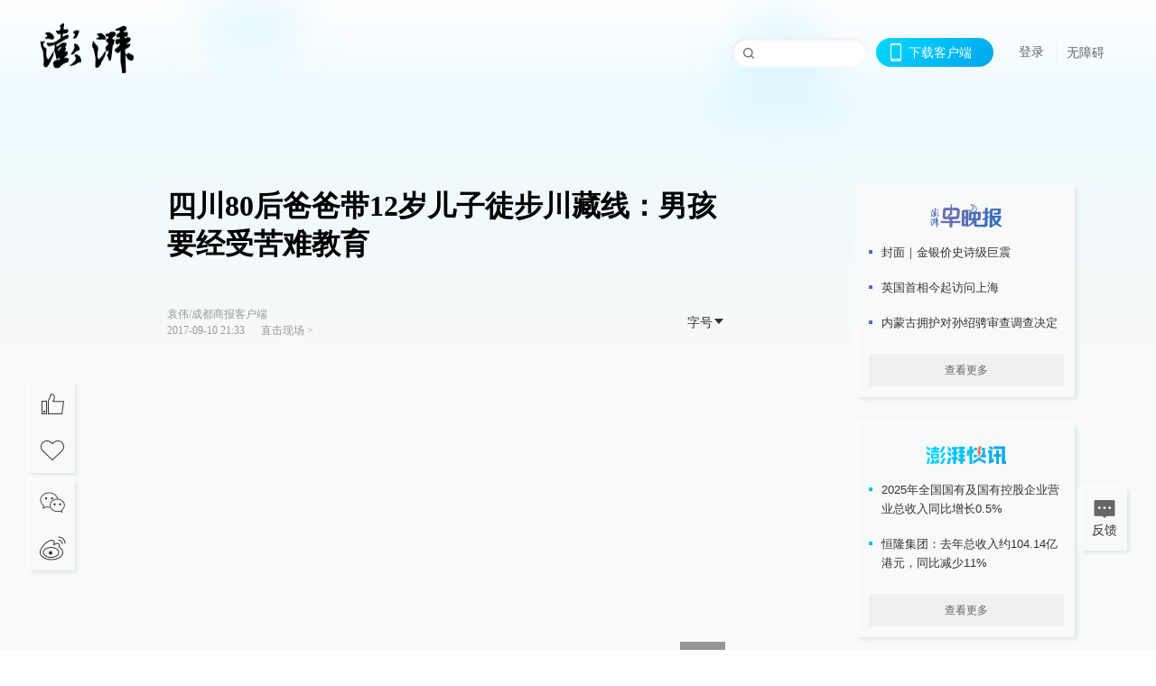

--- FILE ---
content_type: text/html; charset=utf-8
request_url: https://www.thepaper.cn/newsDetail_forward_1790430
body_size: 14629
content:
<!DOCTYPE html><html><head><meta charSet="utf-8"/><meta name="viewport" content="width=device-width"/><link rel="icon" href="/favicon.ico"/><title>四川80后爸爸带12岁儿子徒步川藏线：男孩要经受苦难教育_直击现场_澎湃新闻-The Paper</title><meta name="robots" content="index,follow"/><meta name="description" content="当张伟将这段“苦旅”的照片制成视频发到朋友圈后，多数人为这对父子点赞，并认同这种通过徒步磨练儿子的教育方式。然而，也有人认为这种行为过于激进，没考虑孩子安全。"/><meta property="og:title" content="四川80后爸爸带12岁儿子徒步川藏线：男孩要经受苦难教育_直击现场_澎湃新闻-The Paper"/><meta property="og:description" content="当张伟将这段“苦旅”的照片制成视频发到朋友圈后，多数人为这对父子点赞，并认同这种通过徒步磨练儿子的教育方式。然而，也有人认为这种行为过于激进，没考虑孩子安全。"/><meta property="keywords" content="徒步进藏,苦难教育"/><meta name="next-head-count" content="9"/><script>window.AliyunCaptchaConfig = { region: "cn", prefix: "1dl38w" };</script><script src="https://o.alicdn.com/captcha-frontend/aliyunCaptcha/AliyunCaptcha.js" defer=""></script><script defer="" type="text/javascript" src="/wza/aria.js?appid=7abb0bdd77acc1c9bf454c30409e9724" charSet="utf-8"></script><script defer="" src="/common/baseClick.js"></script><script>var _hmt = _hmt || [];
              (function() {
                var hm = document.createElement("script");
                hm.src = "//hm.baidu.com/hm.js?94a1e06bbce219d29285cee2e37d1d26";
                var s = document.getElementsByTagName("script")[0]; 
                s.parentNode.insertBefore(hm, s);
              })();</script><link rel="preload" href="/_next/static/css/pages/_app.e0791712.css" as="style"/><link rel="stylesheet" href="/_next/static/css/pages/_app.e0791712.css" data-n-g=""/><link rel="preload" href="/_next/static/css/3974.963c246a.css" as="style"/><link rel="stylesheet" href="/_next/static/css/3974.963c246a.css" data-n-p=""/><link rel="preload" href="/_next/static/css/812.13e9afac.css" as="style"/><link rel="stylesheet" href="/_next/static/css/812.13e9afac.css" data-n-p=""/><link rel="preload" href="/_next/static/css/2376.05632c47.css" as="style"/><link rel="stylesheet" href="/_next/static/css/2376.05632c47.css" data-n-p=""/><link rel="preload" href="/_next/static/css/5700.4d5bd225.css" as="style"/><link rel="stylesheet" href="/_next/static/css/5700.4d5bd225.css" data-n-p=""/><link rel="preload" href="/_next/static/css/3987.30927003.css" as="style"/><link rel="stylesheet" href="/_next/static/css/3987.30927003.css" data-n-p=""/><link rel="preload" href="/_next/static/css/117.d9fe7851.css" as="style"/><link rel="stylesheet" href="/_next/static/css/117.d9fe7851.css" data-n-p=""/><link rel="preload" href="/_next/static/css/9177.392cceb1.css" as="style"/><link rel="stylesheet" href="/_next/static/css/9177.392cceb1.css" data-n-p=""/><link rel="preload" href="/_next/static/css/2082.77876af6.css" as="style"/><link rel="stylesheet" href="/_next/static/css/2082.77876af6.css" data-n-p=""/><link rel="preload" href="/_next/static/css/4296.27eab07b.css" as="style"/><link rel="stylesheet" href="/_next/static/css/4296.27eab07b.css" data-n-p=""/><link rel="preload" href="/_next/static/css/7161.11a6b6fc.css" as="style"/><link rel="stylesheet" href="/_next/static/css/7161.11a6b6fc.css" data-n-p=""/><link rel="preload" href="/_next/static/css/pages/detail/%5Bid%5D.61415bb5.css" as="style"/><link rel="stylesheet" href="/_next/static/css/pages/detail/%5Bid%5D.61415bb5.css" data-n-p=""/><noscript data-n-css=""></noscript><script defer="" nomodule="" src="/_next/static/chunks/polyfills-42372ed130431b0a.js"></script><script src="/_next/static/chunks/webpack-1c4bf2cb3d49ecd6.js" defer=""></script><script src="/_next/static/chunks/framework-945b357d4a851f4b.js" defer=""></script><script src="/_next/static/chunks/main-89a081a232bc1775.js" defer=""></script><script src="/_next/static/chunks/pages/_app-614848ed88639884.js" defer=""></script><script src="/_next/static/chunks/37a763b4-6a6ff70e7db4e52d.js" defer=""></script><script src="/_next/static/chunks/6337-170e8ddfec148e23.js" defer=""></script><script src="/_next/static/chunks/8332-4bbffde1cb3f1740.js" defer=""></script><script src="/_next/static/chunks/9820-dc00c21bc0c956a6.js" defer=""></script><script src="/_next/static/chunks/2949-20180b2091a11e5d.js" defer=""></script><script src="/_next/static/chunks/2962-3b0ba8e9721889af.js" defer=""></script><script src="/_next/static/chunks/3974-025bcd0f4d91029b.js" defer=""></script><script src="/_next/static/chunks/660-4c14258cc3f07dbe.js" defer=""></script><script src="/_next/static/chunks/7034-3ae04b3fccb72348.js" defer=""></script><script src="/_next/static/chunks/2652-17ecbbd8cbb5008b.js" defer=""></script><script src="/_next/static/chunks/4955-69887bce2378cee8.js" defer=""></script><script src="/_next/static/chunks/2376-ce1480267066c421.js" defer=""></script><script src="/_next/static/chunks/5244-0115a091a44edd4e.js" defer=""></script><script src="/_next/static/chunks/618-91c8989d40418a77.js" defer=""></script><script src="/_next/static/chunks/8232-68382d5471071327.js" defer=""></script><script src="/_next/static/chunks/6083-e93d33174797dba0.js" defer=""></script><script src="/_next/static/chunks/3987-0eeaf2ae80988966.js" defer=""></script><script src="/_next/static/chunks/117-448086cce85470e2.js" defer=""></script><script src="/_next/static/chunks/2393-5852f6eaa489e7c1.js" defer=""></script><script src="/_next/static/chunks/2082-bed556fddaf992d7.js" defer=""></script><script src="/_next/static/chunks/4296-ac938ea9a74b84e8.js" defer=""></script><script src="/_next/static/chunks/7161-6f5e964f62482f30.js" defer=""></script><script src="/_next/static/chunks/pages/detail/%5Bid%5D-39ca629820123fce.js" defer=""></script><script src="/_next/static/1d89db8282bfa85524d6c228b5be14d5297beea5/_buildManifest.js" defer=""></script><script src="/_next/static/1d89db8282bfa85524d6c228b5be14d5297beea5/_ssgManifest.js" defer=""></script></head><body><div id="__next"><main><div class="headerfixed__bM582"><div><div class=""><div class="header__dXrER"><div class="nav__WH9Ot"><div class="logo__clMn4"><a href="/"><img src="/_next/static/media/logo_light.4da59bed.png" alt="澎湃Logo"/></a></div><div class="navMenu__hUAOv" id="navMenu"><ul class="ulcontext__q1VwJ"><li class="" style="position:inherit"></li></ul></div><div class="loginMenu__w4mU0"><div class="searchInput__EMblL"><input class="ant-input search__hEmay" type="text" value=""/><span class="searchicon__wgzvZ"></span></div><div class="downapp__Lm7Hx" id="QRcode"><b>下载客户端</b></div><div class="menu__b38xf"><div class="nologin__LTIlW"><p tabindex="0">登录</p></div></div><div class="nozhangai__Q21kX"><a href="javascript:void(0)" onclick="aria.start()">无障碍</a></div></div></div></div></div></div></div><div class="wrapper__xsr0_"><ul class="ul__Zduyu"><li><span><span><div class="praise__dCgq6 praiseBox__qAWry"><div class="praiseIcon spirit__AzV7P"><span class="mymove__tFUJQ">+1</span></div><div class="praiseNum num__gTvmf"></div></div></span></span></li><li><span><span><div class="imgBox__XKRLP"><div><div class="collection__Ne4ma collection__WoHBT"></div></div></div></span></span></li></ul><ul class="ul__Zduyu"><li><span><span><div class="wecaht__IJoFR"></div></span></span></li><li><span><span><div class="weibo__DxUFj"></div></span></span></li></ul></div><div class="topPicImg__draYB" style="display:none"></div><div class="container__zfO7K normalContentWrap__i8VSb"><div class="leftcontent__XcRTe leftClass__m4gYo"><div class="wrap__hPMpF" style="padding-right:80px"><div class="wrapper__U7hc_"><h1 class="title__FIwxD">四川80后爸爸带12岁儿子徒步川藏线：男孩要经受苦难教育</h1><div class="headerContent__AS6Ux"><div class="left__IlIiv"><div>袁伟/成都商报客户端</div><div><div class="ant-space ant-space-horizontal ant-space-align-center"><div class="ant-space-item" style="margin-right:8px"><span>2017-09-10 21:33</span></div><div class="ant-space-item"></div></div><span><span style="padding:0 5px"></span></span><a target="_blank" href="/list_25428" class="inherit__fq4v_"><span>直击现场<!-- --> &gt;</span></a></div></div><div class="ant-space ant-space-horizontal ant-space-align-center right__om45Q"><div class="ant-space-item"><div class="ant-dropdown-trigger box__uHNC_">字号<span role="img" aria-label="caret-down" class="anticon anticon-caret-down"><svg viewBox="0 0 1024 1024" focusable="false" data-icon="caret-down" width="1em" height="1em" fill="currentColor" aria-hidden="true"><path d="M840.4 300H183.6c-19.7 0-30.7 20.8-18.5 35l328.4 380.8c9.4 10.9 27.5 10.9 37 0L858.9 335c12.2-14.2 1.2-35-18.5-35z"></path></svg></span></div></div></div></div><div class="cententWrap__UojXm"><video class="cont_video" data-videoid="18659" src="https://cloudvideo.thepaper.cn/video/288dd812b81646c68219ac44ff54fcdf/hd/ee2c503f-66f8-4e04-88d0-bc7663f477ac-f8f50e73-d292-bc8a-c09e-23d9d17552d7.mp4" controls="controls" webkit-playsinline="" playsinline="" x5-playsinline="" x-webkit-airplay="allow" preload="preload" poster="https://image.thepaper.cn/depository/image/6/130/310.jpg" data-duration="01:28" data-verticalvideo="0" data-width="848" data-height="478"></video><div class="news_video_name">自贡男子张伟（化名）带着12岁儿子图图踏上了“徒步318国道进拉萨”的征程，总共耗时50天。  视频来源：成都商报(01:28)</div><p>成都商报9月10日报道，7月8日，自贡男子张伟（化名）带着12岁儿子图图踏上了“徒步318国道进拉萨”的征程，二人从自贡乘车到达康定后，沿318国道徒步抵达拉萨，总共耗时50天。</p><div style="text-align:center;"><img loading="lazy" data-src="http://image.thepaper.cn/www/image/6/130/273.jpg" src="[data-uri]" width="600" height="800" alt=""></div><span style="color: rgb(128, 128, 128);">本文图片均来自成都商报</span><p></p><p><span style="color: rgb(128, 128, 128);"></span>一名12岁男孩能完成如此一项不可能完成的任务？当张伟将这一段“苦旅”的照片制作成视频发到微信朋友圈的时候，整个朋友圈沸腾了。大多数人为这对父子点赞，并认同这种通过徒步磨练儿子的教育方式。然而，<strong>也有不认同的声音，一些人认为这种行为过于激进，没有充分考虑到12岁儿子的安全。</strong></p><p>“我不是疯子，我即使拿自己的生命开玩笑，也不可能拿亲生儿子的生命开玩笑。”9月8日，张伟接受成都商报记者采访时表示，<strong>此次徒步之旅，是经过近1年的筹划、1个月的前期准备，才启程的，充分考虑了儿子身体状况及其个人意愿。</strong>单从教育儿子来说，张炜希望儿子从小就能培养起吃苦耐劳、勇敢、坚强的性格；他认为，<strong>每个男孩子都应该经受苦难教育，只是因人而异，方式各不相同而已。</strong></p><p></p><div style="text-align:center;"><img loading="lazy" data-src="http://image.thepaper.cn/www/image/6/130/274.jpg" src="[data-uri]" width="600" height="450" alt=""></div><strong>暑期作业：沿318国道徒步进拉萨</strong><p></p><p>张伟，1981年出生，四川自贡人，现为自贡一家文化传媒公司负责人。他告诉成都商报记者，早在1年前他便开始筹划这次徒步之旅。</p><p>对于沿318国道徒步进藏，张伟也是第一次，但他知道，这条线路是徒步爱好者的天堂，更是极具挑战性和危险性的一条线路。“<strong>以康定为起点，沿318国道进藏，需要克服重重困难，需要翻越海拔4000米以上的12座高山，才能到达拉萨。</strong>”张伟说，为了将此次行程规划的安全可行，<strong>出发前1个月，他带着儿子一起做功课，制定了每一天的详细计划，从服装、工具、药品、器械，到每天几点出发、行程多少、到哪里住宿等等，都一一进行了规划，并反复修改完善。</strong>出发前，每天都有喝抗高反的红景天，每天通过跑步等形式训练儿子，增强肺活量、强化体质。这样，他和儿子图图才有勇气走上这段征程。</p><div style="text-align:center;"><img loading="lazy" data-src="http://image.thepaper.cn/www/image/6/130/275.jpg" src="[data-uri]" width="600" height="442" alt=""></div>之所以要带儿子徒步进藏，张伟称，主要目的是陪伴儿子成长，培养他吃苦耐劳、勇敢、坚强的性格；同时，也算是给儿子布置的一个课堂外的暑期作业，由父亲带着他一同完成。<div style="text-align:center;"><img loading="lazy" data-src="http://image.thepaper.cn/www/image/6/130/276.jpg" src="[data-uri]" width="600" height="575" alt=""></div><strong>每天都想放弃，每天都在坚持</strong><p></p><p>徒步之行从7月8日开始，父子从自贡出发，乘大巴车抵达康定，从康定汽车站出发，沿着318国道徒步前往拉萨。</p><p>“徒步的第二天，我们就遇到了挫折。”张伟说，当天行程安排是翻越折多山，海拔4200多米的折多山口在众高山里算最矮的，以致他们低估了其难度。37公里的路程，其中上山24公里，海拔落差大、弯道非常多，父子二人为了节省时间，在部分路段选择走小路，可是由于不熟悉路况，不但耗费了大量体力，还没能节约时间。</p><p>当天凌晨4时30分起床，5时许便与在客栈相遇的另外几个徒步爱好者一起出发。出发后不久，父子俩出现高反症状，可又不敢停下来。因为，如果停止前行，他们将无法在天黑前抵达下一营地，所以只能靠抗高反药暂时维持。服药后，二人身体状况稍微好转，于当天下午2时许到达垭口。“接近垭口时由于体能不足，我们掉队了，和一起出发的队伍走散。”张伟称，直到下午8时许，他和儿子才成功下山，抵达山下二号桥宿营地。</p><p>这天的经历让张伟有些担心，他问儿子：“很多人都无法走完318（国道），其实我们翻越了折多山已经算是很了不起了，放弃也不丢人，你想不想放弃？”儿子回答：“放弃？那之前的路不是白走了？”张伟继续问：“这次徒步进藏这么辛苦，你怪不怪我？”儿子脱口而出回答：“不怪。”这一瞬间，父子俩抱头痛哭。</p><div style="text-align:center;"><img loading="lazy" data-src="http://image.thepaper.cn/www/image/6/130/277.jpg" src="[data-uri]" width="600" height="800" alt=""></div>“整个行程，因为海拔高，即使不背包，都如同负重几十斤。”张伟告诉成都商报记者，<strong>他的背包重30多斤，儿子的重20多斤，二人每天的步行里程基本在30公里以上，从康定到拉萨全长1700多公里，主要靠徒步行走。</strong>行程后期，有时在经过一些平坦大路时选择搭乘过往的顺风车。<p></p><p>虽然是七八月份，但在318国道，他们一天能经历四个季节。早上凉爽，如同春秋；中午太阳直晒，紫外线强烈，犹如夏天；到了下午，还会遇到下雨，甚至冰雹，晚上又像冬天一样冷。所以，一天下来，短袖、长袖、抓绒、冲锋衣、雨衣轮番上场，不断更换。</p><p>每当脚掌心磨起水泡，就用针刺破；第二天，相同的位置又会重新长出水泡，只有忍着疼痛再次刺破水泡，继续上路。张伟经常会想：这么苦到底是为了什么？是不是应该放弃？可是等到第二天，他和儿子又坚持地踏上了旅程。“<strong>每天都想放弃，每天都在坚持</strong>。”张伟说，放弃，是父子俩每天晚上想得最多的两个字；坚持，是父子俩每天早上起来最先想到的两个字。</p><div style="text-align:center;"><img loading="lazy" data-src="http://image.thepaper.cn/www/image/6/130/278.jpg" src="[data-uri]" width="600" height="652" alt=""></div><strong>为了不与队友分开，父子俩挑战墨脱线</strong><p></p><p>在雅江，张伟父子与另外两位徒步爱好者组成队伍，并肩同行。经过32天的行程，8月8日，一行4人到达派镇的客栈，这也是行走墨脱线的集结地之一。“行走墨脱，是一件危险系数极高的事情，我们本没有计划这一段行程。”张伟说，行走墨脱是另外两名队友的临时起意，他起初并不愿意参与。可是，儿子图图不想与队友分开，希望能加入这段危险之旅。</p><p>张伟在游记回顾中这样写到：8号，九寨沟地震那天，我们来到徒步墨脱集结地派镇的客栈，掌柜何姐是这条线上的专业人士，幸运的是除了我们还有另外两个队伍，一行总共10人。当晚，何姐召集我们开行前会，用了1个多小时给我们详细讲解了墨脱线的路线和要领，太重要。</p><p>张伟说，<strong>松林口到墨脱背崩乡，全程78公里，正常耗时3天，要翻越海拔4200多米的多雄拉山口、穿过茂密的原始森林、趟过无数的过水路段、经过赫赫有名的老虎嘴、蚂蝗岭，还有最危险的塌方区</strong>。“这些名字，听起来都让人害怕”。</p><p>8月9日一早，所有队友合影以后，大卡车把他们送到了松林口——徒步墨脱线的起点。</p><div style="text-align:center;"><img loading="lazy" data-src="http://image.thepaper.cn/www/image/6/130/279.jpg" src="[data-uri]" width="600" height="800" alt=""></div>8月12日，行走墨脱的第四天，队伍早上从汗密出发，徒步32公里，下午6点左右终于抵达了目的地背崩乡，张伟父子成功征服了生死墨脱线。<p></p><p>抵达背崩后，张炜还特意拍了一张其他徒步爱好者在客栈墙上写下的留言：这是哪里？我怎么来的？背时的背，崩溃的崩。</p><p>张伟在游记回顾中还写到：回想这几天的路，除了惊险刺激痛苦外，还伴随着一路的美景。从海拔4200米到600米，雪山、草地、雨林、瀑布、溪流、蓝天、白云，只有勇者能享受这一切。</p><p>对于张伟来说，行走墨脱途中还有一件让他感动的事。有两位队友悄悄准备了生日蛋糕，在荒无人烟的大山里为他庆祝36岁生日。</p><div style="text-align:center;"><img loading="lazy" data-src="http://image.thepaper.cn/www/image/6/130/280.jpg" src="[data-uri]" width="600" height="800" alt=""></div><strong>面对非议：我不是疯子</strong><p></p><p>8月17日，张伟父子成功抵达拉萨，完成了此次徒步之旅。12岁的图图在布达拉宫面前激动地说：终于完成了自己的使命。</p><p>然而旅行并没有结束，父子在拉萨呆了10天，做了很多有意义的事情。他们除了游览了布达拉宫、色拉寺辩经、文成公主等常规景点外，张伟还专程带着儿子体验了许多的藏文化。他们一起去学做藏香、去最老的甜茶馆喝甜茶、去拜访了唐卡绘画大师，还在雪顿节冒雨通宵排队去哲蚌寺看晒佛。让父子二人最难忘的是，他们在拉萨街头摆了4天地摊，收获满满。这也是父子第三年地摊了。</p><p>8月26日，在出发50天后，张伟父子乘飞机返回了四川自贡。</p><p>9月2日，张伟将此行的照片整理并制作成有声影集发到了微信朋友圈。一夜之间朋友圈沸腾了，视频点击率截至目前已经3万余次。</p><p>对此，张伟感到非常意外和吃惊。“我本意不是想炫耀什么，只是跟往年一样把这次旅行做一个简单的总结，留一个纪念。”但让他没想到的是，视频引来了众多的点赞和认同，同时也有否定和质疑。</p><p>“有人说我是疯子，拿小孩的生命开玩笑，是不负责的表现......其实他们不了解情况。”张伟称，面对网上各种说法，他选择保持沉默，不想做任何回应。</p><p>面对非议，张伟接受成都商报记者采访时表示：首先，此行是父子之间每年的约定，每年暑假都会有一次四五十天的长途旅行；其次，每次出行都会经过长时间筹划、精心准备后才启动，衡量、评估了行程风险，并做好了应对措施才出发，今年更是一次有计划有准备的徒步之旅；第三，儿子虽然只有12岁，但一直喜欢富有挑战的旅行，<strong>行程前，父子针对此行程做过多次沟通，儿子完全清楚行程规划，了解途中的困难和危险，乐意接受挑战，也是在评估其身体状况能够承受此次行程的前提下，才决定走这条路线的。</strong>并不像一些人所认为的，完全不顾儿子安全和意愿强行为之。</p><p>因此，张伟认为，每个父亲有每个父亲的要求，每个孩子有每个孩子想走的路，不能一概而论。他所做的是尽可能的给儿子创造学校和家庭不能给予的环境和机会，让儿子有足够强大的心态和素质来面对未来的人生。在别人看来是有点疯狂，但张伟说：我不是疯子。</p><p><strong>父子之旅：再不带儿子出去就没机会了</strong></p><p>其实，这不是张伟父子的第一次徒步之旅了，他们的旅行自2015年开始，那时候，儿子图图只有9岁。</p><p>为何选择带着儿子去徒步、去经历磨练？张伟说，一方面是自己本身喜欢户外运动，更重要的是，让儿子去感受大自然、感受生活与成长中的艰辛和不易，培养吃苦耐劳、勇敢坚毅的性格，“如果是女儿，我会带她去环游世界，看一切美好的事物；但儿子，我希望他经历磨难”。</p><p>2015年第一次旅行用时40天；2016年暑假，第二次旅行开始，这一次他们走进了贵州。张伟称，这一次，儿子的态度也有了明显转变，逐渐开始喜欢上“穷游”；家人感觉到了图图的变化，也逐渐从反对变为理解和支持。</p><p>张伟在游记回顾中有这么一段话：很多时候我会忘了你才12岁，只有每当到达目的地后，你为奖励你的一瓶饮料而高兴得忘了伤痛的时候，我才想起你还是个孩子。<strong>或许，你现在不懂徒步318和穿越这段路的意义，但以后的某一天你会明白，它的美。</strong></p><p></p><div style="text-align:center;"><img loading="lazy" data-src="http://image.thepaper.cn/www/image/6/130/281.jpg" src="[data-uri]" width="600" height="450" alt=""></div><strong>谈感受：陪儿子去经历苦难才是真正的爱</strong><p></p><p>经过这3年来的“穷游”，张炜发觉儿子正在慢慢长大，其思维和观点都比同龄人更加成熟，这是他愿意看到的。</p><p>“第一次摆地摊，他远远的站在一边不敢靠近，更不敢叫卖。”张伟笑着说。到了后来，儿子会认真分析、精心准备，然后热情地向顾客推销和展示，去年在贵州镇远他还勇敢的去了宵夜摊上推销他卖的水母。</p><p>张伟也坦言，儿子的学习成绩不算太好，但是，<strong>良好的品行、坚强勇敢的性格以及独立的思维已经越来越明显地显现出来了。</strong></p><p>“不是只有徒步才能历练孩子，方法还有很多很多。”张伟告诉成都商报记者，其实，他不提倡这种形式，也不赞成刻意效仿。对于孩子的苦难教育，他只是选择了适合自己孩子的方式，因此也建议其他家长，能根据自己孩子的特质，选择适合的方式去历练孩子，因人而异。但<strong>最好的教育方式，是陪伴。</strong>&nbsp;</p><p>（原题《带着12岁儿子徒步318穿越墨脱 80后父亲面对质疑：我不是疯子》）</p></div><ul class="listWrap__kOJf4"></ul><div><div class="copyrightBox__I1jQA"><div class="ant-space ant-space-horizontal ant-space-align-center"><div class="ant-space-item"><span>校对：<!-- -->栾梦</span></div></div><div><div class="ant-space ant-space-horizontal ant-space-align-center"><div class="ant-space-item" style="margin-right:12px"><span>澎湃新闻报料：021-962866</span></div><div class="ant-space-item"><span>澎湃新闻，未经授权不得转载</span></div></div></div></div><div class="bottomBox__felrQ"><div class="ant-space ant-space-horizontal ant-space-align-center"><div class="ant-space-item" style="margin-right:24px"><div class="praise__dCgq6"><div class="praiseIcon spirit__AzV7P"><span class="mymove__tFUJQ">+1</span></div><div class="praiseNum num__gTvmf"></div></div></div><div class="ant-space-item"><div><div class="collection__Ne4ma collection__XJr9J">收藏</div></div></div></div><a target="_blank" href="/feedbackPage" class="inherit__fq4v_"><div class="commonCursor">我要举报</div></a></div></div></div></div><div class="recommendsWrap__qarPN" style="margin-left:0"><div class="rightLayout__xHtFY horizontal__wh7wy undefined light__TTzHn customScrollbar"><div class="tags__t0juk"><a target="_blank" href="/tag/678622" class="inherit__fq4v_ tagA__y3d0W"><span class="tag__MoVAJ commonCursor">#<!-- -->徒步进藏</span></a><a target="_blank" href="/tag/560747" class="inherit__fq4v_ tagA__y3d0W"><span class="tag__MoVAJ commonCursor">#<!-- -->苦难教育</span></a></div></div></div></div><div class="content__H_J57"><div class="banner__JnsTp"><div class="rt_ad" id="rt_ad"></div></div><div class="commonsider__BzNmZ"><div class="mdCard"><div class="ppreport__FKc19 zwb__YRUIO"><div class="reporttop__SBXrm"><img src="/_next/static/media/pp_report.644295c3.png"/></div><div class="content__H_J57"><ul></ul><button>查看更多</button></div></div></div><div class="mdCard"><div class="ppreport__FKc19 caixun__HL7nD"><div class="moneytop__u8WDb"><img src="/_next/static/media/logo_kuaixun.d8f19ada.png"/></div><div class="content__H_J57"><ul></ul><button>查看更多</button></div></div></div><div class="mdCard"><div class="ppreport__FKc19 crossword__KtBgX"><div class="moneytop__u8WDb"><img src="/_next/static/media/logo_104x44_tianzi_white@2x.b88d1296.png"/></div><div class="content__H_J57"><ul></ul><button>开始答题</button></div></div></div><div class="ppreport__FKc19 notranstion__XAtfz"><div class="rebangtop__q0Lzc"><img src="/_next/static/media/logo_rebang.f9ee1ca1.png"/></div><div class="content__H_J57"><ul></ul></div></div><div class="se_ad" id="rt_ad1"></div><div class="handpick__UashQ" style="box-shadow:2px 2px 4px 0px #DEE4E6, -2px -2px 4px 0px #FFFFFF"><div class="handpick_top__XAAfk"><img src="/_next/static/media/logo_bjjx.667644a5.png"/></div><div class="handpick_content__ZKMJ4"><div class="content__H_J57"></div><div style="background:#F0F0F0" class="look_more__zrPEC"><span style="color:#666">查看更多</span></div></div></div><div><div class="connent__RH3Ju"><div class="vcode__blmsa"><img src="/_next/static/media/scalecode.ed629179.png"/><h4><b>扫码下载</b><b>澎湃新闻客户端</b></h4></div><div class="links__ArOwl"><p><a href="https://m.thepaper.cn/download?id=2" target="_blank">Android版</a></p><p><a href="https://apps.apple.com/cn/app/id878962716?mt=8" target="_blank">iPhone版</a></p><p><a href="https://apps.apple.com/cn/app/id986646876?mt=8" target="_blank">iPad版</a></p></div></div></div><div class="content__lGEPO"><div class="maxwidth__X6YpT"><div id="juzhen" class="ant-row card" style="margin-left:-5px;margin-right:-5px"><div style="padding-left:5px;padding-right:5px" class="ant-col ant-col-6"><a>关于澎湃</a></div><div style="padding-left:5px;padding-right:5px" class="ant-col ant-col-6"><a>加入澎湃</a></div><div style="padding-left:5px;padding-right:5px" class="ant-col ant-col-6"><a>联系我们</a></div><div style="padding-left:5px;padding-right:5px" class="ant-col ant-col-6"><a>广告合作</a></div><div style="padding-left:5px;padding-right:5px" class="ant-col ant-col-6"><a>法律声明</a></div><div style="padding-left:5px;padding-right:5px" class="ant-col ant-col-6"><a>隐私政策</a></div><div id="ppjuzhen" style="padding-left:5px;padding-right:5px" class="ant-col ant-col-6"><div class="juzhencontent__ck6J7"><span class="cursor__imSyE">澎湃矩阵</span><ul class="juzhenul__g60RQ"><li><a target="_blank" rel="noopener noreferrer" href="https://weibo.com/thepapernewsapp">澎湃新闻微博</a></li><li class="wechartcontent__bVuA1"><span>澎湃新闻公众号</span><div class="wechat__rPccb"><img src="/_next/static/media/wechat.ebe50fdd.png"/></div></li><li><a target="_blank" rel="noopener noreferrer" href="https://www.douyin.com/user/MS4wLjABAAAAzMDwcAi4v-kdwAGtt9Ni1jfE0hV9-TiUVlNLX7mb9Hw">澎湃新闻抖音号</a></li><li></li><li><a target="_blank" href="https://www.pai-tech.net/">派生万物开放平台</a></li><li><a target="_blank" rel="noopener noreferrer" href="https://www.ipshanghai.cn">IP SHANGHAI</a></li><li><a target="_blank" rel="noopener noreferrer" href="https://www.sixthtone.com">SIXTH TONE</a></li></ul></div></div><div id="ppbaoliao" style="padding-left:5px;padding-right:5px" class="ant-col ant-col-6"><div class="juzhencontent__ck6J7"><span class="cursor__imSyE">新闻报料</span><ul class="juzhenul__g60RQ baoliaoul__rJkZH"><li class="noCursor___DsZL"><span>报料热线: 021-962866</span></li><li><a href="mailto:news@thepaper.cn"><span>报料邮箱: news@thepaper.cn</span></a></li></ul></div></div></div></div></div><div class="beian__AMcCz"><p><a href="https://beian.miit.gov.cn" target="_blank">沪ICP备14003370号</a></p><p><a href="https://www.beian.gov.cn/portal/registerSystemInfo?recordcode=31010602000299" target="_blank">沪公网安备31010602000299号</a></p><p>互联网新闻信息服务许可证：31120170006</p><p>增值电信业务经营许可证：沪B2-2017116</p><p>© 2014-<!-- -->2026<!-- --> 上海东方报业有限公司</p></div><div class="renzheng__e4Lym"><div><a target="cyxyv" href="https://v.yunaq.com/certificate?domain=www.thepaper.cn&amp;from=label&amp;code=90030"><img src="/_next/static/media/label_sm_90030.2e849b63.png" alt=""/></a></div><div><img src="/_next/static/media/wuzhangai.a66118af.png" alt=""/></div></div></div></div></div><div class="light__DLlgX"><div class="feedBack__fy2X8"><span class="feedIcon__RRO5K"></span><span>反馈</span></div><div class="backtop__I9kSi"><div duration="0" class="ant-back-top"></div></div></div></main></div><script id="__NEXT_DATA__" type="application/json">{"props":{"pageProps":{"contId":"1790430","detailData":{"contType":0,"contentDetail":{"contId":1790430,"name":"四川80后爸爸带12岁儿子徒步川藏线：男孩要经受苦难教育","summary":"当张伟将这段“苦旅”的照片制成视频发到朋友圈后，多数人为这对父子点赞，并认同这种通过徒步磨练儿子的教育方式。然而，也有人认为这种行为过于激进，没考虑孩子安全。","originalFlag":"2","author":"袁伟/成都商报客户端","hideVideoFlag":false,"source":"","contType":0,"pubTime":"2017-09-10 21:33","publishTime":1505050392710,"nodeInfo":{"nodeId":25428,"name":"直击现场","desc":"第一现场，文图视频直播","pic":"https://image.thepaper.cn/depository/image/4/158/70.png","nodeType":0,"channelType":0,"forwordType":22,"forwardType":"1","parentId":25388,"bigDataCode":"zjxc","isOrder":"0","shareName":"直击现场","nickName":"","publishTime":1668726908000,"mobForwardType":"22","summarize":"最快的现场新闻，最全的现场记录。我是你的眼睛，我就在现场。","showSpecialBanner":false,"showSpecialTopDesc":false,"topBarTypeCustomColor":false,"showVideoBottomRightBtn":false},"closePraise":"0","checkUser":"栾梦","closeFrontComment":false,"isPublished":false,"content":"\u003cvideo class=\"cont_video\" data-videoid=\"18659\" src=\"https://cloudvideo.thepaper.cn/video/288dd812b81646c68219ac44ff54fcdf/hd/ee2c503f-66f8-4e04-88d0-bc7663f477ac-f8f50e73-d292-bc8a-c09e-23d9d17552d7.mp4\" controls=\"controls\" webkit-playsinline=\"\" playsinline=\"\" x5-playsinline=\"\" x-webkit-airplay=\"allow\" preload=\"preload\" poster=\"https://image.thepaper.cn/depository/image/6/130/310.jpg\" data-duration=\"01:28\" data-verticalvideo=\"0\" data-width=\"848\" data-height=\"478\"\u003e\u003c/video\u003e\u003cdiv class=\"news_video_name\"\u003e自贡男子张伟（化名）带着12岁儿子图图踏上了“徒步318国道进拉萨”的征程，总共耗时50天。  视频来源：成都商报(01:28)\u003c/div\u003e\u003cp\u003e成都商报9月10日报道，7月8日，自贡男子张伟（化名）带着12岁儿子图图踏上了“徒步318国道进拉萨”的征程，二人从自贡乘车到达康定后，沿318国道徒步抵达拉萨，总共耗时50天。\u003c/p\u003e\u003cdiv style=\"text-align:center;\"\u003e\u003cimg src=\"http://image.thepaper.cn/www/image/6/130/273.jpg\" width=\"600\" height=\"800\" alt=\"\"\u003e\u003c/div\u003e\u003cspan style=\"color: rgb(128, 128, 128);\"\u003e本文图片均来自成都商报\u003c/span\u003e\u003cp\u003e\u003c/p\u003e\u003cp\u003e\u003cspan style=\"color: rgb(128, 128, 128);\"\u003e\u003c/span\u003e一名12岁男孩能完成如此一项不可能完成的任务？当张伟将这一段“苦旅”的照片制作成视频发到微信朋友圈的时候，整个朋友圈沸腾了。大多数人为这对父子点赞，并认同这种通过徒步磨练儿子的教育方式。然而，\u003cstrong\u003e也有不认同的声音，一些人认为这种行为过于激进，没有充分考虑到12岁儿子的安全。\u003c/strong\u003e\u003c/p\u003e\u003cp\u003e“我不是疯子，我即使拿自己的生命开玩笑，也不可能拿亲生儿子的生命开玩笑。”9月8日，张伟接受成都商报记者采访时表示，\u003cstrong\u003e此次徒步之旅，是经过近1年的筹划、1个月的前期准备，才启程的，充分考虑了儿子身体状况及其个人意愿。\u003c/strong\u003e单从教育儿子来说，张炜希望儿子从小就能培养起吃苦耐劳、勇敢、坚强的性格；他认为，\u003cstrong\u003e每个男孩子都应该经受苦难教育，只是因人而异，方式各不相同而已。\u003c/strong\u003e\u003c/p\u003e\u003cp\u003e\u003c/p\u003e\u003cdiv style=\"text-align:center;\"\u003e\u003cimg src=\"http://image.thepaper.cn/www/image/6/130/274.jpg\" width=\"600\" height=\"450\" alt=\"\"\u003e\u003c/div\u003e\u003cstrong\u003e暑期作业：沿318国道徒步进拉萨\u003c/strong\u003e\u003cp\u003e\u003c/p\u003e\u003cp\u003e张伟，1981年出生，四川自贡人，现为自贡一家文化传媒公司负责人。他告诉成都商报记者，早在1年前他便开始筹划这次徒步之旅。\u003c/p\u003e\u003cp\u003e对于沿318国道徒步进藏，张伟也是第一次，但他知道，这条线路是徒步爱好者的天堂，更是极具挑战性和危险性的一条线路。“\u003cstrong\u003e以康定为起点，沿318国道进藏，需要克服重重困难，需要翻越海拔4000米以上的12座高山，才能到达拉萨。\u003c/strong\u003e”张伟说，为了将此次行程规划的安全可行，\u003cstrong\u003e出发前1个月，他带着儿子一起做功课，制定了每一天的详细计划，从服装、工具、药品、器械，到每天几点出发、行程多少、到哪里住宿等等，都一一进行了规划，并反复修改完善。\u003c/strong\u003e出发前，每天都有喝抗高反的红景天，每天通过跑步等形式训练儿子，增强肺活量、强化体质。这样，他和儿子图图才有勇气走上这段征程。\u003c/p\u003e\u003cdiv style=\"text-align:center;\"\u003e\u003cimg src=\"http://image.thepaper.cn/www/image/6/130/275.jpg\" width=\"600\" height=\"442\" alt=\"\"\u003e\u003c/div\u003e之所以要带儿子徒步进藏，张伟称，主要目的是陪伴儿子成长，培养他吃苦耐劳、勇敢、坚强的性格；同时，也算是给儿子布置的一个课堂外的暑期作业，由父亲带着他一同完成。\u003cdiv style=\"text-align:center;\"\u003e\u003cimg src=\"http://image.thepaper.cn/www/image/6/130/276.jpg\" width=\"600\" height=\"575\" alt=\"\"\u003e\u003c/div\u003e\u003cstrong\u003e每天都想放弃，每天都在坚持\u003c/strong\u003e\u003cp\u003e\u003c/p\u003e\u003cp\u003e徒步之行从7月8日开始，父子从自贡出发，乘大巴车抵达康定，从康定汽车站出发，沿着318国道徒步前往拉萨。\u003c/p\u003e\u003cp\u003e“徒步的第二天，我们就遇到了挫折。”张伟说，当天行程安排是翻越折多山，海拔4200多米的折多山口在众高山里算最矮的，以致他们低估了其难度。37公里的路程，其中上山24公里，海拔落差大、弯道非常多，父子二人为了节省时间，在部分路段选择走小路，可是由于不熟悉路况，不但耗费了大量体力，还没能节约时间。\u003c/p\u003e\u003cp\u003e当天凌晨4时30分起床，5时许便与在客栈相遇的另外几个徒步爱好者一起出发。出发后不久，父子俩出现高反症状，可又不敢停下来。因为，如果停止前行，他们将无法在天黑前抵达下一营地，所以只能靠抗高反药暂时维持。服药后，二人身体状况稍微好转，于当天下午2时许到达垭口。“接近垭口时由于体能不足，我们掉队了，和一起出发的队伍走散。”张伟称，直到下午8时许，他和儿子才成功下山，抵达山下二号桥宿营地。\u003c/p\u003e\u003cp\u003e这天的经历让张伟有些担心，他问儿子：“很多人都无法走完318（国道），其实我们翻越了折多山已经算是很了不起了，放弃也不丢人，你想不想放弃？”儿子回答：“放弃？那之前的路不是白走了？”张伟继续问：“这次徒步进藏这么辛苦，你怪不怪我？”儿子脱口而出回答：“不怪。”这一瞬间，父子俩抱头痛哭。\u003c/p\u003e\u003cdiv style=\"text-align:center;\"\u003e\u003cimg src=\"http://image.thepaper.cn/www/image/6/130/277.jpg\" width=\"600\" height=\"800\" alt=\"\"\u003e\u003c/div\u003e“整个行程，因为海拔高，即使不背包，都如同负重几十斤。”张伟告诉成都商报记者，\u003cstrong\u003e他的背包重30多斤，儿子的重20多斤，二人每天的步行里程基本在30公里以上，从康定到拉萨全长1700多公里，主要靠徒步行走。\u003c/strong\u003e行程后期，有时在经过一些平坦大路时选择搭乘过往的顺风车。\u003cp\u003e\u003c/p\u003e\u003cp\u003e虽然是七八月份，但在318国道，他们一天能经历四个季节。早上凉爽，如同春秋；中午太阳直晒，紫外线强烈，犹如夏天；到了下午，还会遇到下雨，甚至冰雹，晚上又像冬天一样冷。所以，一天下来，短袖、长袖、抓绒、冲锋衣、雨衣轮番上场，不断更换。\u003c/p\u003e\u003cp\u003e每当脚掌心磨起水泡，就用针刺破；第二天，相同的位置又会重新长出水泡，只有忍着疼痛再次刺破水泡，继续上路。张伟经常会想：这么苦到底是为了什么？是不是应该放弃？可是等到第二天，他和儿子又坚持地踏上了旅程。“\u003cstrong\u003e每天都想放弃，每天都在坚持\u003c/strong\u003e。”张伟说，放弃，是父子俩每天晚上想得最多的两个字；坚持，是父子俩每天早上起来最先想到的两个字。\u003c/p\u003e\u003cdiv style=\"text-align:center;\"\u003e\u003cimg src=\"http://image.thepaper.cn/www/image/6/130/278.jpg\" width=\"600\" height=\"652\" alt=\"\"\u003e\u003c/div\u003e\u003cstrong\u003e为了不与队友分开，父子俩挑战墨脱线\u003c/strong\u003e\u003cp\u003e\u003c/p\u003e\u003cp\u003e在雅江，张伟父子与另外两位徒步爱好者组成队伍，并肩同行。经过32天的行程，8月8日，一行4人到达派镇的客栈，这也是行走墨脱线的集结地之一。“行走墨脱，是一件危险系数极高的事情，我们本没有计划这一段行程。”张伟说，行走墨脱是另外两名队友的临时起意，他起初并不愿意参与。可是，儿子图图不想与队友分开，希望能加入这段危险之旅。\u003c/p\u003e\u003cp\u003e张伟在游记回顾中这样写到：8号，九寨沟地震那天，我们来到徒步墨脱集结地派镇的客栈，掌柜何姐是这条线上的专业人士，幸运的是除了我们还有另外两个队伍，一行总共10人。当晚，何姐召集我们开行前会，用了1个多小时给我们详细讲解了墨脱线的路线和要领，太重要。\u003c/p\u003e\u003cp\u003e张伟说，\u003cstrong\u003e松林口到墨脱背崩乡，全程78公里，正常耗时3天，要翻越海拔4200多米的多雄拉山口、穿过茂密的原始森林、趟过无数的过水路段、经过赫赫有名的老虎嘴、蚂蝗岭，还有最危险的塌方区\u003c/strong\u003e。“这些名字，听起来都让人害怕”。\u003c/p\u003e\u003cp\u003e8月9日一早，所有队友合影以后，大卡车把他们送到了松林口——徒步墨脱线的起点。\u003c/p\u003e\u003cdiv style=\"text-align:center;\"\u003e\u003cimg src=\"http://image.thepaper.cn/www/image/6/130/279.jpg\" width=\"600\" height=\"800\" alt=\"\"\u003e\u003c/div\u003e8月12日，行走墨脱的第四天，队伍早上从汗密出发，徒步32公里，下午6点左右终于抵达了目的地背崩乡，张伟父子成功征服了生死墨脱线。\u003cp\u003e\u003c/p\u003e\u003cp\u003e抵达背崩后，张炜还特意拍了一张其他徒步爱好者在客栈墙上写下的留言：这是哪里？我怎么来的？背时的背，崩溃的崩。\u003c/p\u003e\u003cp\u003e张伟在游记回顾中还写到：回想这几天的路，除了惊险刺激痛苦外，还伴随着一路的美景。从海拔4200米到600米，雪山、草地、雨林、瀑布、溪流、蓝天、白云，只有勇者能享受这一切。\u003c/p\u003e\u003cp\u003e对于张伟来说，行走墨脱途中还有一件让他感动的事。有两位队友悄悄准备了生日蛋糕，在荒无人烟的大山里为他庆祝36岁生日。\u003c/p\u003e\u003cdiv style=\"text-align:center;\"\u003e\u003cimg src=\"http://image.thepaper.cn/www/image/6/130/280.jpg\" width=\"600\" height=\"800\" alt=\"\"\u003e\u003c/div\u003e\u003cstrong\u003e面对非议：我不是疯子\u003c/strong\u003e\u003cp\u003e\u003c/p\u003e\u003cp\u003e8月17日，张伟父子成功抵达拉萨，完成了此次徒步之旅。12岁的图图在布达拉宫面前激动地说：终于完成了自己的使命。\u003c/p\u003e\u003cp\u003e然而旅行并没有结束，父子在拉萨呆了10天，做了很多有意义的事情。他们除了游览了布达拉宫、色拉寺辩经、文成公主等常规景点外，张伟还专程带着儿子体验了许多的藏文化。他们一起去学做藏香、去最老的甜茶馆喝甜茶、去拜访了唐卡绘画大师，还在雪顿节冒雨通宵排队去哲蚌寺看晒佛。让父子二人最难忘的是，他们在拉萨街头摆了4天地摊，收获满满。这也是父子第三年地摊了。\u003c/p\u003e\u003cp\u003e8月26日，在出发50天后，张伟父子乘飞机返回了四川自贡。\u003c/p\u003e\u003cp\u003e9月2日，张伟将此行的照片整理并制作成有声影集发到了微信朋友圈。一夜之间朋友圈沸腾了，视频点击率截至目前已经3万余次。\u003c/p\u003e\u003cp\u003e对此，张伟感到非常意外和吃惊。“我本意不是想炫耀什么，只是跟往年一样把这次旅行做一个简单的总结，留一个纪念。”但让他没想到的是，视频引来了众多的点赞和认同，同时也有否定和质疑。\u003c/p\u003e\u003cp\u003e“有人说我是疯子，拿小孩的生命开玩笑，是不负责的表现......其实他们不了解情况。”张伟称，面对网上各种说法，他选择保持沉默，不想做任何回应。\u003c/p\u003e\u003cp\u003e面对非议，张伟接受成都商报记者采访时表示：首先，此行是父子之间每年的约定，每年暑假都会有一次四五十天的长途旅行；其次，每次出行都会经过长时间筹划、精心准备后才启动，衡量、评估了行程风险，并做好了应对措施才出发，今年更是一次有计划有准备的徒步之旅；第三，儿子虽然只有12岁，但一直喜欢富有挑战的旅行，\u003cstrong\u003e行程前，父子针对此行程做过多次沟通，儿子完全清楚行程规划，了解途中的困难和危险，乐意接受挑战，也是在评估其身体状况能够承受此次行程的前提下，才决定走这条路线的。\u003c/strong\u003e并不像一些人所认为的，完全不顾儿子安全和意愿强行为之。\u003c/p\u003e\u003cp\u003e因此，张伟认为，每个父亲有每个父亲的要求，每个孩子有每个孩子想走的路，不能一概而论。他所做的是尽可能的给儿子创造学校和家庭不能给予的环境和机会，让儿子有足够强大的心态和素质来面对未来的人生。在别人看来是有点疯狂，但张伟说：我不是疯子。\u003c/p\u003e\u003cp\u003e\u003cstrong\u003e父子之旅：再不带儿子出去就没机会了\u003c/strong\u003e\u003c/p\u003e\u003cp\u003e其实，这不是张伟父子的第一次徒步之旅了，他们的旅行自2015年开始，那时候，儿子图图只有9岁。\u003c/p\u003e\u003cp\u003e为何选择带着儿子去徒步、去经历磨练？张伟说，一方面是自己本身喜欢户外运动，更重要的是，让儿子去感受大自然、感受生活与成长中的艰辛和不易，培养吃苦耐劳、勇敢坚毅的性格，“如果是女儿，我会带她去环游世界，看一切美好的事物；但儿子，我希望他经历磨难”。\u003c/p\u003e\u003cp\u003e2015年第一次旅行用时40天；2016年暑假，第二次旅行开始，这一次他们走进了贵州。张伟称，这一次，儿子的态度也有了明显转变，逐渐开始喜欢上“穷游”；家人感觉到了图图的变化，也逐渐从反对变为理解和支持。\u003c/p\u003e\u003cp\u003e张伟在游记回顾中有这么一段话：很多时候我会忘了你才12岁，只有每当到达目的地后，你为奖励你的一瓶饮料而高兴得忘了伤痛的时候，我才想起你还是个孩子。\u003cstrong\u003e或许，你现在不懂徒步318和穿越这段路的意义，但以后的某一天你会明白，它的美。\u003c/strong\u003e\u003c/p\u003e\u003cp\u003e\u003c/p\u003e\u003cdiv style=\"text-align:center;\"\u003e\u003cimg src=\"http://image.thepaper.cn/www/image/6/130/281.jpg\" width=\"600\" height=\"450\" alt=\"\"\u003e\u003c/div\u003e\u003cstrong\u003e谈感受：陪儿子去经历苦难才是真正的爱\u003c/strong\u003e\u003cp\u003e\u003c/p\u003e\u003cp\u003e经过这3年来的“穷游”，张炜发觉儿子正在慢慢长大，其思维和观点都比同龄人更加成熟，这是他愿意看到的。\u003c/p\u003e\u003cp\u003e“第一次摆地摊，他远远的站在一边不敢靠近，更不敢叫卖。”张伟笑着说。到了后来，儿子会认真分析、精心准备，然后热情地向顾客推销和展示，去年在贵州镇远他还勇敢的去了宵夜摊上推销他卖的水母。\u003c/p\u003e\u003cp\u003e张伟也坦言，儿子的学习成绩不算太好，但是，\u003cstrong\u003e良好的品行、坚强勇敢的性格以及独立的思维已经越来越明显地显现出来了。\u003c/strong\u003e\u003c/p\u003e\u003cp\u003e“不是只有徒步才能历练孩子，方法还有很多很多。”张伟告诉成都商报记者，其实，他不提倡这种形式，也不赞成刻意效仿。对于孩子的苦难教育，他只是选择了适合自己孩子的方式，因此也建议其他家长，能根据自己孩子的特质，选择适合的方式去历练孩子，因人而异。但\u003cstrong\u003e最好的教育方式，是陪伴。\u003c/strong\u003e\u0026nbsp;\u003c/p\u003e\u003cp\u003e（原题《带着12岁儿子徒步318穿越墨脱 80后父亲面对质疑：我不是疯子》）\u003c/p\u003e","tags":"徒步进藏,苦难教育","wdRelationPos":0,"tagList":[{"tagId":678622,"tag":"徒步进藏","isOrder":"0","isUpdateNotify":"0","isWonderfulComments":"0"},{"tagId":560747,"tag":"苦难教育","isOrder":"0","isUpdateNotify":"0","isWonderfulComments":"0"}],"favorite":false,"channelId":25950,"voiceInfo":{"voiceSrc":null,"contId":null,"isHaveVoice":false,"duration":null,"durationCN":null,"imgSrc":"https://image.thepaper.cn/depository/image/6/130/314.jpg"},"images":[{"imgId":6130273,"name":"0GZ0mZHEieW","author":"","description":"","tags":"other","width":600,"height":800,"createTime":1505049398000,"updateTime":1702915163000,"src":"https://image.thepaper.cn/depository/image/6/130/273.jpg","url":"https://image.thepaper.cn/depository/image/6/130/273.jpg","fileType":"jpg","desc":""},{"imgId":6130274,"name":"0GZ0nfxNkNU","author":"","description":"","tags":"other","width":600,"height":450,"createTime":1505049398000,"updateTime":1702915163000,"src":"https://image.thepaper.cn/depository/image/6/130/274.jpg","url":"https://image.thepaper.cn/depository/image/6/130/274.jpg","fileType":"jpg","desc":""},{"imgId":6130275,"name":"0GZ0q9BTua0","author":"","description":"","tags":"other","width":600,"height":442,"createTime":1505049398000,"updateTime":1702915163000,"src":"https://image.thepaper.cn/depository/image/6/130/275.jpg","url":"https://image.thepaper.cn/depository/image/6/130/275.jpg","fileType":"jpg","desc":""},{"imgId":6130276,"name":"0GZ0r7Oslu4","author":"","description":"","tags":"other","width":600,"height":575,"createTime":1505049398000,"updateTime":1702915163000,"src":"https://image.thepaper.cn/depository/image/6/130/276.jpg","url":"https://image.thepaper.cn/depository/image/6/130/276.jpg","fileType":"jpg","desc":""},{"imgId":6130277,"name":"0GZ0scXg57w","author":"","description":"","tags":"other","width":600,"height":800,"createTime":1505049398000,"updateTime":1702915163000,"src":"https://image.thepaper.cn/depository/image/6/130/277.jpg","url":"https://image.thepaper.cn/depository/image/6/130/277.jpg","fileType":"jpg","desc":""},{"imgId":6130278,"name":"0GZ0tz9x34a","author":"","description":"","tags":"other","width":600,"height":652,"createTime":1505049398000,"updateTime":1702915163000,"src":"https://image.thepaper.cn/depository/image/6/130/278.jpg","url":"https://image.thepaper.cn/depository/image/6/130/278.jpg","fileType":"jpg","desc":""},{"imgId":6130279,"name":"0GZ0w3quk8u","author":"","description":"","tags":"other","width":600,"height":800,"createTime":1505049398000,"updateTime":1702915163000,"src":"https://image.thepaper.cn/depository/image/6/130/279.jpg","url":"https://image.thepaper.cn/depository/image/6/130/279.jpg","fileType":"jpg","desc":""},{"imgId":6130280,"name":"0GZ0x8CEiX2","author":"","description":"","tags":"other","width":600,"height":800,"createTime":1505049398000,"updateTime":1702915163000,"src":"https://image.thepaper.cn/depository/image/6/130/280.jpg","url":"https://image.thepaper.cn/depository/image/6/130/280.jpg","fileType":"jpg","desc":""},{"imgId":6130281,"name":"0GZ13SJiqjw","author":"","description":"","tags":"other","width":600,"height":450,"createTime":1505049398000,"updateTime":1702915163000,"src":"https://image.thepaper.cn/depository/image/6/130/281.jpg","url":"https://image.thepaper.cn/depository/image/6/130/281.jpg","fileType":"jpg","desc":""}],"sharePic":"https://image.thepaper.cn/depository/image/6/130/314.jpg","pic":"https://image.thepaper.cn/depository/image/6/130/312.jpg","link":"","praiseStyle":1,"isSustainedFly":0,"updateTime":1505050383000,"fileUpdateTime":0,"videoDTOList":[{"videoId":0,"hdurl":"https://cloudvideo.thepaper.cn/video/288dd812b81646c68219ac44ff54fcdf/hd/ee2c503f-66f8-4e04-88d0-bc7663f477ac-f8f50e73-d292-bc8a-c09e-23d9d17552d7.mp4","url":"https://cloudvideo.thepaper.cn/video/288dd812b81646c68219ac44ff54fcdf/sd/ee2c503f-66f8-4e04-88d0-bc7663f477ac-f8f50e73-d292-bc8a-c09e-23d9d17552d7.mp4","duration":"01:28","coverUrl":"image/cover/20170910/2e71abf6fb8c487db6cf991bfa7d3d47-20170910211956004-3998736035381780918-205285a6-9c61-42be-8c8a-550907f42101.jpg","verticalCoverUrl":null,"bytes":"9617629","hdBytes":"20607629","coverUrlFirstFrame":null,"verticalVideo":null,"durationNum":88,"videoDes":null,"playInfos":[{"videoId":18659,"name":null,"description":null,"format":"mov,mp4,m4a,3gp,3g2,mj2","width":848,"height":478,"url":"https://cloudvideo.thepaper.cn/video/288dd812b81646c68219ac44ff54fcdf/sd/ee2c503f-66f8-4e04-88d0-bc7663f477ac-f8f50e73-d292-bc8a-c09e-23d9d17552d7.mp4","duration":88,"durationStr":null,"bitRate":-1,"size":9617629,"coverUrl":null,"outLink":false,"vertical":null,"quality":"sd"},{"videoId":18659,"name":null,"description":null,"format":"mov,mp4,m4a,3gp,3g2,mj2","width":640,"height":360,"url":"https://cloudvideo.thepaper.cn/video/288dd812b81646c68219ac44ff54fcdf/ld/ee2c503f-66f8-4e04-88d0-bc7663f477ac-f8f50e73-d292-bc8a-c09e-23d9d17552d7.mp4","duration":88,"durationStr":null,"bitRate":-1,"size":5105644,"coverUrl":null,"outLink":false,"vertical":null,"quality":"ld"},{"videoId":18659,"name":null,"description":null,"format":"mov,mp4,m4a,3gp,3g2,mj2","width":1280,"height":720,"url":"https://cloudvideo.thepaper.cn/video/288dd812b81646c68219ac44ff54fcdf/hd/ee2c503f-66f8-4e04-88d0-bc7663f477ac-f8f50e73-d292-bc8a-c09e-23d9d17552d7.mp4","duration":88,"durationStr":null,"bitRate":-1,"size":20607629,"coverUrl":null,"outLink":false,"vertical":null,"quality":"hd"}],"outLink":false}],"audioDTOList":[],"isWechatVideo":0,"closeComment":false,"forwardType":0},"forwardType":2}},"__N_SSP":true},"page":"/detail/[id]","query":{"id":"1790430"},"buildId":"1d89db8282bfa85524d6c228b5be14d5297beea5","isFallback":false,"isExperimentalCompile":false,"gssp":true,"scriptLoader":[]}</script></body></html>

--- FILE ---
content_type: application/javascript
request_url: https://g.alicdn.com/captcha-frontend/dynamicJS/3.24.0/sg.034.47cdb589d4ec6bc5.js
body_size: 154350
content:
!function(){var t={3754:function(t,n,e){"use strict";var r=e(7537),i=e.n(r),a=e(3645),o=e.n(a)()(i());o.push([t.id,'#aliyunCaptcha-float-wrapper{z-index:var(--aliyun-captcha-z-index-base);position:relative;display:inline-block;transform:scale(var(--aliyun-zoom-ratio, 1));-ms-transform:scale(var(--aliyun-zoom-ratio, 1))}#aliyunCaptcha-float-wrapper #aliyunCaptcha-captcha-wrapper{z-index:var(--aliyun-captcha-z-index-base);position:relative;margin-bottom:4px}#aliyunCaptcha-float-wrapper #aliyunCaptcha-captcha-wrapper #aliyunCaptcha-captcha-body{display:-ms-flexbox;display:-webkit-flex;display:flex;-ms-flex-align:center;-webkit-align-items:center;align-items:center;-ms-flex-pack:justify;-webkit-justify-content:space-between;justify-content:space-between;height:var(--aliyun-slide-height);width:var(--aliyun-slide-width);background:#f1f1f2;position:relative;margin:0;border-radius:4px;-ms-user-select:none;-webkit-user-select:none;-moz-user-select:none;user-select:none;-webkit-touch-callout:none;-webkit-user-drag:none;-webkit-box-sizing:border-box;-moz-box-sizing:border-box;box-sizing:border-box}#aliyunCaptcha-float-wrapper #aliyunCaptcha-captcha-wrapper #aliyunCaptcha-captcha-body #aliyunCaptcha-captcha-left{display:-ms-flexbox;display:-webkit-flex;display:flex;-ms-flex-align:center;-webkit-align-items:center;align-items:center;-ms-flex-pack:start;-webkit-justify-content:flex-start;justify-content:flex-start;margin-left:var(--aliyun-captcha-size);height:100%}#aliyunCaptcha-float-wrapper #aliyunCaptcha-captcha-wrapper #aliyunCaptcha-captcha-body #aliyunCaptcha-captcha-left #aliyunCaptcha-start-icon{-ms-flex-negative:0;-webkit-flex-shrink:0;flex-shrink:0;font-family:"aliyun-captcha-iconfont";width:var(--aliyun-captcha-size);height:var(--aliyun-captcha-size);margin-right:8px;opacity:1;-webkit-box-sizing:border-box;-moz-box-sizing:border-box;box-sizing:border-box}#aliyunCaptcha-float-wrapper #aliyunCaptcha-captcha-wrapper #aliyunCaptcha-captcha-body #aliyunCaptcha-captcha-left #aliyunCaptcha-captcha-text-box{-ms-flex-positive:1;-webkit-flex-grow:1;flex-grow:1;height:100%;z-index:1;background:rgba(0,0,0,0);cursor:pointer;font-size:14px;font-weight:400;display:-ms-flexbox;display:-webkit-flex;display:flex;-ms-flex-align:center;-webkit-align-items:center;align-items:center;-ms-flex-pack:start;-webkit-justify-content:flex-start;justify-content:flex-start;font-family:"aliyun-captcha-iconfont"}#aliyunCaptcha-float-wrapper #aliyunCaptcha-captcha-wrapper #aliyunCaptcha-captcha-body #aliyunCaptcha-captcha-left #aliyunCaptcha-captcha-text-box.verified{color:#009431}#aliyunCaptcha-float-wrapper #aliyunCaptcha-captcha-wrapper #aliyunCaptcha-captcha-body #aliyunCaptcha-captcha-left #aliyunCaptcha-captcha-text-box.fail{color:#e00000}#aliyunCaptcha-float-wrapper #aliyunCaptcha-captcha-wrapper #aliyunCaptcha-captcha-body #aliyunCaptcha-captcha-left #aliyunCaptcha-loading{width:var(--aliyun-captcha-size);height:var(--aliyun-captcha-size);position:relative;display:none;margin-right:8px;-ms-flex-align:center;-webkit-align-items:center;align-items:center;-ms-flex-pack:center;-webkit-justify-content:center;justify-content:center}#aliyunCaptcha-float-wrapper #aliyunCaptcha-captcha-wrapper #aliyunCaptcha-captcha-body #aliyunCaptcha-captcha-left #aliyunCaptcha-loading .aliyunCaptcha-loader{font-size:2px;color:#333}#aliyunCaptcha-float-wrapper #aliyunCaptcha-captcha-wrapper #aliyunCaptcha-captcha-body.verified{-ms-flex-pack:center;-webkit-justify-content:center;justify-content:center;background:#e4ffed}#aliyunCaptcha-float-wrapper #aliyunCaptcha-captcha-wrapper #aliyunCaptcha-captcha-body.fail{-ms-flex-pack:center;-webkit-justify-content:center;justify-content:center;background-color:#ffeaea}#aliyunCaptcha-float-wrapper #aliyunCaptcha-captcha-wrapper #aliyunCaptcha-captcha-body #aliyunCaptcha-captcha-logo{height:var(--aliyun-captcha-size);font-family:"aliyun-captcha-iconfont";margin-right:var(--aliyun-captcha-size)}#aliyunCaptcha-float-wrapper #aliyunCaptcha-captcha-wrapper #aliyunCaptcha-captcha-body.hover-active:hover{cursor:pointer;color:#0064c8;background:#f7f9fa}#aliyunCaptcha-float-wrapper #aliyunCaptcha-captcha-wrapper #aliyunCaptcha-captcha-body.hover-active:active{background:#e6eef5}',"",{version:3,sources:["webpack://./src/component/Common/CaptchaRect/index.scss"],names:[],mappings:"AAAA,6BACE,0CAAA,CACA,iBAAA,CACA,oBAAA,CACA,4CAAA,CACA,gDAAA,CAEA,4DACE,0CAAA,CACA,iBAAA,CACA,iBAAA,CAEA,wFACE,mBAAA,CACA,oBAAA,CACA,YAAA,CACA,qBAAA,CACA,0BAAA,CACA,kBAAA,CACA,qBAAA,CACA,qCAAA,CACA,6BAAA,CACA,iCAAA,CACA,+BAAA,CACA,kBAAA,CACA,iBAAA,CACA,QAAA,CACA,iBAAA,CACA,oBAAA,CACA,wBAAA,CACA,qBAAA,CACA,gBAAA,CACA,0BAAA,CACA,sBAAA,CACA,6BAAA,CACA,0BAAA,CACA,qBAAA,CAEA,oHACE,mBAAA,CACA,oBAAA,CACA,YAAA,CACA,qBAAA,CACA,0BAAA,CACA,kBAAA,CACA,mBAAA,CACA,kCAAA,CACA,0BAAA,CACA,sCAAA,CACA,WAAA,CAEA,8IACE,mBAAA,CACA,qBAAA,CACA,aAAA,CACA,qCAAA,CACA,gCAAA,CACA,iCAAA,CACA,gBAAA,CACA,SAAA,CACA,6BAAA,CACA,0BAAA,CACA,qBAAA,CAGF,oJACE,mBAAA,CACA,mBAAA,CACA,WAAA,CACA,WAAA,CACA,SAAA,CACA,wBAAA,CACA,cAAA,CACA,cAAA,CACA,eAAA,CACA,mBAAA,CACA,oBAAA,CACA,YAAA,CACA,qBAAA,CACA,0BAAA,CACA,kBAAA,CACA,mBAAA,CACA,kCAAA,CACA,0BAAA,CACA,qCAAA,CAEA,6JACE,aAAA,CAGF,yJACE,aAAA,CAIJ,2IACE,gCAAA,CACA,iCAAA,CACA,iBAAA,CACA,YAAA,CACA,gBAAA,CACA,qBAAA,CACA,0BAAA,CACA,kBAAA,CACA,oBAAA,CACA,8BAAA,CACA,sBAAA,CAEA,iKACE,aAAA,CACA,UAAA,CAKN,iGACE,oBAAA,CACA,8BAAA,CACA,sBAAA,CACA,kBAAA,CAGF,6FACE,oBAAA,CACA,8BAAA,CACA,sBAAA,CACA,wBAAA,CAGF,oHACE,iCAAA,CACA,qCAAA,CACA,uCAAA,CAIA,2GACE,cAAA,CACA,aAAA,CACA,kBAAA,CAGF,4GACE,kBAAA",sourcesContent:["#aliyunCaptcha-float-wrapper {\n  z-index: var(--aliyun-captcha-z-index-base);\n  position: relative;\n  display: inline-block;\n  transform: scale(var(--aliyun-zoom-ratio, 1));\n  -ms-transform: scale(var(--aliyun-zoom-ratio, 1));\n\n  #aliyunCaptcha-captcha-wrapper {\n    z-index: var(--aliyun-captcha-z-index-base);\n    position: relative;\n    margin-bottom: 4px;\n  \n    #aliyunCaptcha-captcha-body {\n      display: -ms-flexbox;\n      display: -webkit-flex;\n      display: flex;\n      -ms-flex-align: center;\n      -webkit-align-items: center;\n      align-items: center;\n      -ms-flex-pack: justify;\n      -webkit-justify-content: space-between;\n      justify-content: space-between;\n      height: var(--aliyun-slide-height);\n      width: var(--aliyun-slide-width);\n      background: #f1f1f2;\n      position: relative;\n      margin: 0;\n      border-radius: 4px;\n      -ms-user-select: none;\n      -webkit-user-select: none;\n      -moz-user-select: none;\n      user-select: none;\n      -webkit-touch-callout: none;\n      -webkit-user-drag: none;\n      -webkit-box-sizing: border-box;\n      -moz-box-sizing: border-box;\n      box-sizing: border-box;\n\n      #aliyunCaptcha-captcha-left {\n        display: -ms-flexbox;\n        display: -webkit-flex;\n        display: flex;\n        -ms-flex-align: center;\n        -webkit-align-items: center;\n        align-items: center;\n        -ms-flex-pack: start;\n        -webkit-justify-content: flex-start;\n        justify-content: flex-start;\n        margin-left: var(--aliyun-captcha-size);\n        height: 100%;\n\n        #aliyunCaptcha-start-icon {\n          -ms-flex-negative: 0;\n          -webkit-flex-shrink: 0;\n          flex-shrink: 0;\n          font-family: 'aliyun-captcha-iconfont';\n          width: var(--aliyun-captcha-size);\n          height: var(--aliyun-captcha-size);\n          margin-right: 8px;\n          opacity: 1;\n          -webkit-box-sizing: border-box;\n          -moz-box-sizing: border-box;\n          box-sizing: border-box;\n        }\n\n        #aliyunCaptcha-captcha-text-box {\n          -ms-flex-positive: 1;\n          -webkit-flex-grow: 1;\n          flex-grow: 1;\n          height: 100%;\n          z-index: 1;\n          background: transparent;\n          cursor: pointer;\n          font-size: 14px;\n          font-weight: 400;\n          display: -ms-flexbox;\n          display: -webkit-flex;\n          display: flex;\n          -ms-flex-align: center;\n          -webkit-align-items: center;\n          align-items: center;\n          -ms-flex-pack: start;\n          -webkit-justify-content: flex-start;\n          justify-content: flex-start;\n          font-family: 'aliyun-captcha-iconfont';\n\n          &.verified {\n            color: #009431;\n          }\n\n          &.fail {\n            color: #E00000;\n          }\n        }\n\n        #aliyunCaptcha-loading {\n          width: var(--aliyun-captcha-size);\n          height: var(--aliyun-captcha-size);\n          position: relative;\n          display: none;\n          margin-right: 8px;\n          -ms-flex-align: center;\n          -webkit-align-items: center;\n          align-items: center;\n          -ms-flex-pack: center;\n          -webkit-justify-content: center;\n          justify-content: center;\n\n          .aliyunCaptcha-loader {\n            font-size: 2px;\n            color: #333333;\n          }\n        }\n      }\n\n      &.verified {\n        -ms-flex-pack: center;\n        -webkit-justify-content: center;\n        justify-content: center;\n        background: #E4FFED;\n      }\n\n      &.fail {\n        -ms-flex-pack: center;\n        -webkit-justify-content: center;\n        justify-content: center;\n        background-color: #FFEAEA;\n      }\n\n      #aliyunCaptcha-captcha-logo {\n        height: var(--aliyun-captcha-size);\n        font-family: 'aliyun-captcha-iconfont';\n        margin-right: var(--aliyun-captcha-size);\n      }\n\n      &.hover-active {\n        &:hover {\n          cursor: pointer;\n          color: #0064C8;\n          background: #F7F9FA;\n        }\n\n        &:active {\n          background: #E6EEF5;\n        }\n      }\n    }\n  }\n}"],sourceRoot:""}]),n.Z=o},8461:function(t,n,e){"use strict";var r=e(7537),i=e.n(r),a=e(3645),o=e.n(a)()(i());o.push([t.id,'#aliyunCaptcha-sliding-wrapper{position:relative;display:flex;flex-direction:column;justify-content:center;align-items:center;margin-bottom:4px}#aliyunCaptcha-sliding-wrapper #aliyunCaptcha-sliding-body{height:var(--aliyun-slide-height);background:#f1f1f2;position:relative;margin:0;padding:0;border-radius:4px;user-select:none;-ms-user-select:none;-webkit-user-select:none;-moz-user-select:none;-webkit-touch-callout:none;-webkit-user-drag:none}#aliyunCaptcha-sliding-wrapper #aliyunCaptcha-sliding-body.sliding{width:var(--aliyun-slide-width)}#aliyunCaptcha-sliding-wrapper #aliyunCaptcha-sliding-body #aliyunCaptcha-sliding-left{position:absolute;height:100%;border-radius:4px;background-color:#e4ffed}#aliyunCaptcha-sliding-wrapper #aliyunCaptcha-sliding-body #aliyunCaptcha-sliding-left.width-change{transition:width .5s}#aliyunCaptcha-sliding-wrapper #aliyunCaptcha-sliding-body #aliyunCaptcha-sliding-left.width-change.initial{width:0}#aliyunCaptcha-sliding-wrapper #aliyunCaptcha-sliding-body #aliyunCaptcha-sliding-left.finished{background-color:#f6f6f6}#aliyunCaptcha-sliding-wrapper #aliyunCaptcha-sliding-body #aliyunCaptcha-sliding-left.fail{background-color:#ffeaea}#aliyunCaptcha-sliding-wrapper #aliyunCaptcha-sliding-body #aliyunCaptcha-sliding-slider{text-align:center;width:var(--aliyun-slide-height);height:var(--aliyun-slide-height);line-height:var(--aliyun-slide-height);font-size:16px;position:absolute;left:0;background:#fff;color:#aaa;z-index:2;font-family:"aliyun-captcha-iconfont";box-shadow:0px 4px 10px 0px rgba(0,0,0,.1);border-radius:4px;border-width:1px}#aliyunCaptcha-sliding-wrapper #aliyunCaptcha-sliding-body #aliyunCaptcha-sliding-slider:hover{cursor:pointer}#aliyunCaptcha-sliding-wrapper #aliyunCaptcha-sliding-body #aliyunCaptcha-sliding-slider.slider-move{transition:left .5s}#aliyunCaptcha-sliding-wrapper #aliyunCaptcha-sliding-body #aliyunCaptcha-sliding-slider.slider-move.initial{left:0}#aliyunCaptcha-sliding-wrapper #aliyunCaptcha-sliding-body #aliyunCaptcha-sliding-slider.ok{color:#00a700}#aliyunCaptcha-sliding-wrapper #aliyunCaptcha-sliding-body #aliyunCaptcha-sliding-slider.fail{color:#c80000}#aliyunCaptcha-sliding-wrapper #aliyunCaptcha-sliding-body #aliyunCaptcha-sliding-slider::before{font-family:"aliyun-captcha-iconfont" !important;content:""}#aliyunCaptcha-sliding-wrapper #aliyunCaptcha-sliding-body #aliyunCaptcha-sliding-text-box{height:100%;width:100%;text-align:center;position:absolute;z-index:1;background:rgba(0,0,0,0);cursor:pointer;font-size:14px;font-weight:400;display:flex;align-items:center;justify-content:center;font-family:"aliyun-captcha-iconfont";color:#f6f6f6}#aliyunCaptcha-sliding-wrapper #aliyunCaptcha-sliding-body #aliyunCaptcha-sliding-text-box .aliyunCaptcha-sliding-text{color:#aaa;background-image:-webkit-gradient(linear, left top, right top, color-stop(0, #b3b3b3), color-stop(0.4, #b3b3b3), color-stop(0.5, #fff), color-stop(0.6, #b3b3b3), color-stop(1, #b3b3b3));background-size:300% 100%;background-clip:text;-webkit-background-clip:text;-webkit-text-fill-color:rgba(0,0,0,0);animation:6s linear infinite slidingtext;-webkit-animation:6s linear infinite slidingtext;width:var(--aliyun-text-width, 280px)}#aliyunCaptcha-sliding-wrapper #aliyunCaptcha-sliding-body #aliyunCaptcha-sliding-text-box.slided{color:#555}#aliyunCaptcha-sliding-wrapper #aliyunCaptcha-sliding-body #aliyunCaptcha-sliding-text-box.verified{color:#009431}#aliyunCaptcha-sliding-wrapper #aliyunCaptcha-sliding-body #aliyunCaptcha-sliding-text-box.fail{color:#e00000}#aliyunCaptcha-sliding-wrapper #aliyunCaptcha-sliding-body #aliyunCaptcha-sliding-text-box.fail #aliyunCaptcha-sliding-refresh{font-size:14px;color:#333}#aliyunCaptcha-sliding-wrapper #aliyunCaptcha-sliding-failTip{border-radius:4px;display:none;justify-content:center;align-items:center;background-color:#ffeaea;width:var(--aliyun-slide-width);height:var(--aliyun-slide-height);line-height:var(--aliyun-slide-height)}#aliyunCaptcha-sliding-wrapper #aliyunCaptcha-sliding-failTip #aliyunCaptcha-sliding-fail-text{font-family:"aliyun-captcha-iconfont";font-size:12px}#aliyunCaptcha-sliding-errorCode{display:none;margin-left:4px;margin-top:4px;position:relative;width:var(--aliyun-slide-width);height:20px;opacity:1;font-family:PingFang SC;font-size:12px;line-height:20px;color:gray;z-index:0}@-webkit-keyframes slidingtext{0%{background-position:150% 0}100%{background-position:-150% 0}}@keyframes slidingtext{0%{background-position:150% 0}100%{background-position:-150% 0}}',"",{version:3,sources:["webpack://./src/component/Sliding/index.scss"],names:[],mappings:"AAAA,+BAAA,iBACE,CAAA,YACA,CAAA,qBACA,CAAA,sBACA,CAAA,kBACA,CAAA,iBACA,CAAA,2DAEA,iCACE,CAAA,kBACA,CAAA,iBACA,CAAA,QACA,CAAA,SACA,CAAA,iBACA,CAAA,gBACA,CAAA,oBACA,CAAA,wBACA,CAAA,qBACA,CAAA,0BACA,CAAA,sBACA,CAAA,mEAEA,+BACE,CAAA,uFAGF,iBACE,CAAA,WACA,CAAA,iBACA,CAAA,wBACA,CAAA,oGAEA,oBACE,CAAA,4GAEA,OACE,CAAA,gGAIJ,wBACE,CAAA,4FAGF,wBACE,CAAA,yFAIJ,iBACE,CAAA,gCACA,CAAA,iCACA,CAAA,sCACA,CAAA,cACA,CAAA,iBACA,CAAA,MACA,CAAA,eACA,CAAA,UACA,CAAA,SACA,CAAA,qCACA,CAAA,0CACA,CAAA,iBACA,CAAA,gBACA,CAAA,+FAEA,cACE,CAAA,qGAGF,mBACE,CAAA,6GAEA,MACE,CAAA,4FAIJ,aACE,CAAA,8FAGF,aACE,CAAA,iGAIJ,gDACE,CAAA,WACA,CAAA,2FAGF,WACE,CAAA,UACA,CAAA,iBACA,CAAA,iBACA,CAAA,SACA,CAAA,wBACA,CAAA,cACA,CAAA,cACA,CAAA,eACA,CAAA,YACA,CAAA,kBACA,CAAA,sBACA,CAAA,qCACA,CAAA,aACA,CAAA,uHAEA,UACE,CAAA,yLACA,CAAA,yBACA,CAAA,oBACA,CAAA,4BACA,CAAA,qCACA,CAAA,wCACA,CAAA,gDACA,CAAA,qCACA,CAAA,kGAGF,UACE,CAAA,oGAGF,aACE,CAAA,gGAGF,aACE,CAAA,+HAEA,cACE,CAAA,UACA,CAAA,8DAMR,iBACE,CAAA,YACA,CAAA,sBACA,CAAA,kBACA,CAAA,wBACA,CAAA,+BACA,CAAA,iCACA,CAAA,sCACA,CAAA,+FAEA,qCACE,CAAA,cACA,CAAA,iCAKN,YACE,CAAA,eACA,CAAA,cACA,CAAA,iBACA,CAAA,+BACA,CAAA,WACA,CAAA,SACA,CAAA,uBACA,CAAA,cACA,CAAA,gBACA,CAAA,UACA,CAAA,SACA,CAAA,+BAGF,GACE,0BACE,CAAA,KAGF,2BACE,CAAA,CAAA,uBAIJ,GACE,0BACE,CAAA,KAGF,2BACE,CAAA",sourcesContent:['#aliyunCaptcha-sliding-wrapper {\n  position: relative;\n  display: flex;\n  flex-direction: column;\n  justify-content: center;\n  align-items: center;\n  margin-bottom: 4px;\n\n  #aliyunCaptcha-sliding-body {\n    height: var(--aliyun-slide-height);\n    background: #f1f1f2;\n    position: relative;\n    margin: 0;\n    padding: 0;\n    border-radius: 4px;\n    user-select: none;\n    -ms-user-select: none;\n    -webkit-user-select: none;\n    -moz-user-select: none;\n    -webkit-touch-callout: none;\n    -webkit-user-drag: none;\n\n    &.sliding {\n      width: var(--aliyun-slide-width);\n    }\n\n    #aliyunCaptcha-sliding-left {\n      position: absolute;\n      height: 100%;\n      border-radius: 4px;\n      background-color: #E4FFED;\n  \n      &.width-change {\n        transition: width 0.5s;\n        \n        &.initial {\n          width: 0;\n        }\n      }\n  \n      &.finished {\n        background-color: #F6F6F6;\n      }\n\n      &.fail {\n        background-color: #FFEAEA;\n      }\n    }\n  \n    #aliyunCaptcha-sliding-slider {\n      text-align: center;\n      width: var(--aliyun-slide-height);\n      height: var(--aliyun-slide-height);\n      line-height: var(--aliyun-slide-height);\n      font-size: 16px;\n      position: absolute;\n      left: 0;\n      background: white;\n      color: #AAAAAA;\n      z-index: 2;\n      font-family: "aliyun-captcha-iconfont";\n      box-shadow: 0px 4px 10px 0px rgba(0, 0, 0, 0.10);\n      border-radius: 4px;\n      border-width: 1px;\n  \n      &:hover {\n        cursor: pointer;\n      }\n  \n      &.slider-move {\n        transition: left 0.5s;\n  \n        &.initial {\n          left: 0;\n        }\n      }\n  \n      &.ok {\n        color: #00A700;\n      }\n  \n      &.fail {\n        color: #c80000;\n      }\n    }\n\n    #aliyunCaptcha-sliding-slider::before{\n      font-family: "aliyun-captcha-iconfont" !important;\n      content: "\\e624";\n    }\n  \n    #aliyunCaptcha-sliding-text-box {\n      height: 100%;\n      width: 100%;\n      text-align: center;\n      position: absolute;\n      z-index: 1;\n      background: transparent;\n      cursor: pointer;\n      font-size: 14px;\n      font-weight: 400;\n      display: flex;\n      align-items: center;\n      justify-content: center;\n      font-family: \'aliyun-captcha-iconfont\';\n      color: #F6F6F6;\n  \n      .aliyunCaptcha-sliding-text {\n        color: #AAAAAA;\n        background-image: -webkit-gradient(linear, left top, right top, color-stop(0, #b3b3b3), color-stop(0.4, #b3b3b3), color-stop(0.5, #fff), color-stop(0.6, #b3b3b3), color-stop(1, #b3b3b3));\n        background-size: 300% 100%;\n        background-clip: text;\n        -webkit-background-clip: text;\n        -webkit-text-fill-color: transparent;\n        animation: 6s linear infinite slidingtext;\n        -webkit-animation: 6s linear infinite slidingtext;\n        width: var(--aliyun-text-width, 280px);\n      }\n\n      &.slided {\n        color: #555555;\n      }\n\n      &.verified {\n        color: #009431;\n      }\n\n      &.fail {\n        color: #E00000;\n\n        #aliyunCaptcha-sliding-refresh {\n          font-size: 14px;\n          color: #333333;\n        }\n      }\n    }\n  }\n\n  #aliyunCaptcha-sliding-failTip {\n    border-radius: 4px;\n    display: none;\n    justify-content: center;\n    align-items: center;\n    background-color: #FFEAEA;\n    width: var(--aliyun-slide-width);\n    height: var(--aliyun-slide-height);\n    line-height: var(--aliyun-slide-height);\n\n    #aliyunCaptcha-sliding-fail-text {\n      font-family: \'aliyun-captcha-iconfont\';\n      font-size: 12px;\n    }\n  }\n}\n\n#aliyunCaptcha-sliding-errorCode {\n  display: none;\n  margin-left: 4px;\n  margin-top: 4px;\n  position: relative;\n  width: var(--aliyun-slide-width);\n  height: 20px;\n  opacity: 1;\n  font-family: PingFang SC;\n  font-size: 12px;\n  line-height: 20px;\n  color: #808080;\n  z-index: 0;\n}\n\n@-webkit-keyframes slidingtext {\n  0% {\n    background-position: 150% 0;\n  }\n\n  100% {\n    background-position: -150% 0;\n  }\n}\n\n@keyframes slidingtext {\n  0% {\n    background-position: 150% 0;\n  }\n\n  100% {\n    background-position: -150% 0;\n  }\n}\n\n\n'],sourceRoot:""}]),n.Z=o},5451:function(t,n,e){"use strict";var r=e(7537),i=e.n(r),a=e(3645),o=e.n(a)()(i());o.push([t.id,':root{--aliyun-captcha-z-index-base: 10000000}#aliyunCaptcha-mask{width:100%;height:100%;position:fixed;left:0;top:0;background:#000;opacity:0;z-index:var(--aliyun-captcha-z-index-base);transition:all .4s ease-in-out}#aliyunCaptcha-mask.mask-show{opacity:.5}#aliyunCaptcha-mask.mask-hidden{opacity:0}#aliyunCaptcha-overlay{display:none;position:absolute;top:0;left:0;width:100%;height:100%;background-color:hsla(0,0%,100%,.5);pointer-events:none}#aliyunCaptcha-window-popup{padding:16px 16px 12px 16px;border-radius:4px;background-color:#fff;box-shadow:0px 4px 8px 0px rgba(0,0,0,.2);visibility:visible;z-index:calc(var(--aliyun-captcha-z-index-base) + 1);position:fixed;top:45%;left:50%;transform:translate(-50%, -50%) scale(var(--aliyun-zoom-ratio, 1));-ms-transform:translate(-50%, -50%) scale(var(--aliyun-zoom-ratio, 1));transition:all .4s ease-in-out;-webkit-text-size-adjust:100% !important;-ms-text-size-adjust:100% !important;-moz-text-size-adjust:100% !important;text-size-adjust:100% !important}#aliyunCaptcha-window-popup.window-show{top:45%;opacity:1}#aliyunCaptcha-window-popup.window-hidden{top:42%;opacity:0}#aliyunCaptcha-window-popup img{-o-animation:fadeIn .5s ease-in-out forwards;-moz-animation:fadeIn .5s ease-in-out forwards;-webkit-animation:fadeIn .5s ease-in-out forwards;animation:fadeIn .5s ease-in-out forwards}#aliyunCaptcha-window-embed{padding:12px;border-radius:4px;background-color:#fff;visibility:visible;z-index:calc(var(--aliyun-captcha-z-index-base) + 1);display:inline-block;position:relative;transform:scale(var(--aliyun-zoom-ratio, 1));-ms-transform:scale(var(--aliyun-zoom-ratio, 1));-webkit-text-size-adjust:100% !important;-ms-text-size-adjust:100% !important;-moz-text-size-adjust:100% !important;text-size-adjust:100% !important}#aliyunCaptcha-window-embed img{opacity:0;-o-animation:fadeIn .5s ease-in-out forwards;-moz-animation:fadeIn .5s ease-in-out forwards;-webkit-animation:fadeIn .5s ease-in-out forwards;animation:fadeIn .5s ease-in-out forwards}#aliyunCaptcha-window-float{padding:16px 16px 12px 16px;border-radius:4px;background-color:#fff;visibility:visible;box-shadow:0px 4px 8px 0px rgba(0,0,0,.2);opacity:0;position:absolute;position:absolute;top:50%;left:50%;transform:translate(-50%, -50%);-ms-transform:translate(-50%, -50%);transition:opacity .4s ease-in-out;-webkit-text-size-adjust:100% !important;-ms-text-size-adjust:100% !important;-moz-text-size-adjust:100% !important;text-size-adjust:100% !important}#aliyunCaptcha-window-float.window-show{opacity:1;z-index:calc(var(--aliyun-captcha-z-index-base) + 1)}#aliyunCaptcha-window-float.window-hidden{opacity:0}#aliyunCaptcha-window-float img{opacity:0;-o-animation:fadeIn .5s ease-in-out forwards;-moz-animation:fadeIn .5s ease-in-out forwards;-webkit-animation:fadeIn .5s ease-in-out forwards;animation:fadeIn .5s ease-in-out forwards}.aliyunCaptcha-hidden{display:none}.aliyunCaptcha-show{display:block}.aliyunCaptcha-loading{position:absolute;left:0;top:0;width:100%;height:100%;font-size:14px;color:rgba(178,178,178,.3);display:flex;flex-direction:column;-ms-flex-direction:column;align-items:center;justify-content:center}.aliyunCaptcha-top{display:flex;flex-direction:row;-ms-flex-direction:row;justify-content:space-between;align-items:center;height:32px;margin-bottom:4px}.aliyunCaptcha-top #aliyunCaptcha-title{float:left;line-height:36px}.aliyunCaptcha-top #aliyunCaptcha-option{float:right}#aliyunCaptcha-errorTip{display:flex;justify-content:center;align-items:center;font-family:"aliyun-captcha-iconfont";background-color:#fff;border-width:1px;box-shadow:0px 4px 8px 0px rgba(0,0,0,.16);border-radius:2px;height:36px;width:200px;padding:4px;font-size:14px;visibility:visible;z-index:calc(var(--aliyun-captcha-z-index-base) + 1);position:fixed;top:45%;left:50%;transform:translate(-50%, -50%);-ms-transform:translate(-50%, -50%)}#aliyunCaptcha-errorTip .aliyunCaptcha-errorTip-content{display:flex;align-items:center;position:absolute;left:10px}#aliyunCaptcha-errorTip .aliyunCaptcha-sliding-warning{color:#e00000;margin-right:4px}#aliyunCaptcha-errorTip button{cursor:pointer;font-size:14px;color:#999;position:absolute;right:10px}.aliyunCaptcha-loader,.aliyunCaptcha-loader:after{position:relative;box-sizing:border-box}.aliyunCaptcha-loader{color:#fff;font-size:5px;width:1em;height:1em;border-radius:50%;position:relative;text-indent:-9999em;animation:AliyunCaptchaLoaderSpin 1.3s infinite linear;transform:translateZ(0)}@keyframes AliyunCaptchaLoaderSpin{0%,100%{box-shadow:0 -3em 0 .2em,2em -2em 0 0em,3em 0 0 -1em,2em 2em 0 -1em,0 3em 0 -1em,-2em 2em 0 -1em,-3em 0 0 -1em,-2em -2em 0 0}12.5%{box-shadow:0 -3em 0 0,2em -2em 0 .2em,3em 0 0 0,2em 2em 0 -1em,0 3em 0 -1em,-2em 2em 0 -1em,-3em 0 0 -1em,-2em -2em 0 -1em}25%{box-shadow:0 -3em 0 -0.5em,2em -2em 0 0,3em 0 0 .2em,2em 2em 0 0,0 3em 0 -1em,-2em 2em 0 -1em,-3em 0 0 -1em,-2em -2em 0 -1em}37.5%{box-shadow:0 -3em 0 -1em,2em -2em 0 -1em,3em 0em 0 0,2em 2em 0 .2em,0 3em 0 0em,-2em 2em 0 -1em,-3em 0em 0 -1em,-2em -2em 0 -1em}50%{box-shadow:0 -3em 0 -1em,2em -2em 0 -1em,3em 0 0 -1em,2em 2em 0 0em,0 3em 0 .2em,-2em 2em 0 0,-3em 0em 0 -1em,-2em -2em 0 -1em}62.5%{box-shadow:0 -3em 0 -1em,2em -2em 0 -1em,3em 0 0 -1em,2em 2em 0 -1em,0 3em 0 0,-2em 2em 0 .2em,-3em 0 0 0,-2em -2em 0 -1em}75%{box-shadow:0em -3em 0 -1em,2em -2em 0 -1em,3em 0em 0 -1em,2em 2em 0 -1em,0 3em 0 -1em,-2em 2em 0 0,-3em 0em 0 .2em,-2em -2em 0 0}87.5%{box-shadow:0em -3em 0 0,2em -2em 0 -1em,3em 0 0 -1em,2em 2em 0 -1em,0 3em 0 -1em,-2em 2em 0 0,-3em 0em 0 0,-2em -2em 0 .2em}}#aliyunCaptcha-btn-close{font-size:20px;border:none;background-color:rgba(0,0,0,0);outline:none;color:gray;padding:0 4px;font-family:"aliyun-captcha-iconfont"}#aliyunCaptcha-btn-close:hover{color:#000;cursor:pointer}#aliyunCaptcha-btn-refresh{line-height:32px;font-size:20px;border:none;background-color:rgba(0,0,0,0);outline:none;color:gray;padding:0 4px;font-family:"aliyun-captcha-iconfont";z-index:calc(var(--aliyun-captcha-z-index-base) + 1)}@media(hover: hover){#aliyunCaptcha-btn-refresh:hover{color:#000;cursor:pointer}}#aliyunCaptcha-captcha-success{font-family:"aliyun-captcha-iconfont";font-size:12px;color:#009431;margin-right:4px}#aliyunCaptcha-captcha-refresh{font-family:"aliyun-captcha-iconfont";font-size:14px;color:#333}#aliyunCaptcha-captcha-refresh:hover{cursor:pointer}#aliyunCaptcha-captcha-fail{font-family:"aliyun-captcha-iconfont";font-size:14px;color:#e00000;margin-right:4px}#aliyunCaptcha-certifyId{display:none;font-size:6px;opacity:.15;float:left}@keyframes fadeIn{0%{opacity:0}100%{opacity:1}}',"",{version:3,sources:["webpack://./src/component/index.scss"],names:[],mappings:"AAAA,MACE,uCAAA,CAGF,oBACE,UAAA,CACA,WAAA,CACA,cAAA,CACA,MAAA,CACA,KAAA,CACA,eAAA,CACA,SAAA,CACA,0CAAA,CACA,8BAAA,CAEA,8BACE,UAAA,CAGF,gCACE,SAAA,CAIJ,uBACE,YAAA,CACA,iBAAA,CACA,KAAA,CACA,MAAA,CACA,UAAA,CACA,WAAA,CACA,mCAAA,CACA,mBAAA,CAIA,4BACE,2BAAA,CACA,iBAAA,CACA,qBAAA,CACA,yCAAA,CACA,kBAAA,CACA,oDAAA,CACA,cAAA,CACA,OAAA,CACA,QAAA,CACA,kEAAA,CACA,sEAAA,CACA,8BAAA,CACA,wCAAA,CACA,oCAAA,CACA,qCAAA,CACA,gCAAA,CAEA,wCACE,OAAA,CACA,SAAA,CAGF,0CACE,OAAA,CACA,SAAA,CAGF,gCACE,4CAAA,CACA,8CAAA,CACA,iDAAA,CACA,yCAAA,CAIJ,4BACE,YAAA,CACA,iBAAA,CACA,qBAAA,CACA,kBAAA,CACA,oDAAA,CACA,oBAAA,CACA,iBAAA,CACA,4CAAA,CACA,gDAAA,CACA,wCAAA,CACA,oCAAA,CACA,qCAAA,CACA,gCAAA,CAEA,gCACE,SAAA,CACA,4CAAA,CACA,8CAAA,CACA,iDAAA,CACA,yCAAA,CAIJ,4BACE,2BAAA,CACA,iBAAA,CACA,qBAAA,CACA,kBAAA,CACA,yCAAA,CACA,SAAA,CACA,iBAAA,CACA,iBAAA,CACA,OAAA,CACA,QAAA,CACA,+BAAA,CACA,mCAAA,CACA,kCAAA,CACA,wCAAA,CACA,oCAAA,CACA,qCAAA,CACA,gCAAA,CAEA,wCACE,SAAA,CACA,oDAAA,CAGF,0CACE,SAAA,CAGF,gCACE,SAAA,CACA,4CAAA,CACA,8CAAA,CACA,iDAAA,CACA,yCAAA,CAKN,sBACE,YAAA,CAGF,oBACE,aAAA,CAGF,uBACE,iBAAA,CACA,MAAA,CACA,KAAA,CACA,UAAA,CACA,WAAA,CACA,cAAA,CACA,0BAAA,CACA,YAAA,CACA,qBAAA,CACA,yBAAA,CACA,kBAAA,CACA,sBAAA,CAGF,mBACE,YAAA,CACA,kBAAA,CACA,sBAAA,CACA,6BAAA,CACA,kBAAA,CACA,WAAA,CACA,iBAAA,CAEA,wCACE,UAAA,CACA,gBAAA,CAGF,yCACE,WAAA,CAIJ,wBACE,YAAA,CACA,sBAAA,CACA,kBAAA,CACA,qCAAA,CACA,qBAAA,CACA,gBAAA,CACA,0CAAA,CACA,iBAAA,CACA,WAAA,CACA,WAAA,CACA,WAAA,CACA,cAAA,CACA,kBAAA,CACA,oDAAA,CACA,cAAA,CACA,OAAA,CACA,QAAA,CACA,+BAAA,CACA,mCAAA,CAEA,wDACE,YAAA,CACA,kBAAA,CACA,iBAAA,CACA,SAAA,CAGF,uDACE,aAAA,CACA,gBAAA,CAGF,+BACE,cAAA,CACA,cAAA,CACA,UAAA,CACA,iBAAA,CACA,UAAA,CAIJ,kDAEE,iBAAA,CACA,qBAAA,CAGF,sBACE,UAAA,CACA,aAAA,CACA,SAAA,CACA,UAAA,CACA,iBAAA,CACA,iBAAA,CACA,mBAAA,CACA,sDAAA,CACA,uBAAA,CAGF,mCACE,QAEE,4HAAA,CAMF,MACE,0HAAA,CAKF,IACE,4HAAA,CAMF,MACE,gIAAA,CAIF,IACE,8HAAA,CAIF,MACE,0HAAA,CAIF,IACE,gIAAA,CAIF,MACE,2HAAA,CAAA,CAMJ,yBACE,cAAA,CACA,WAAA,CACA,8BAAA,CACA,YAAA,CACA,UAAA,CACA,aAAA,CACA,qCAAA,CAEA,+BACE,UAAA,CACA,cAAA,CAIJ,2BACE,gBAAA,CACA,cAAA,CACA,WAAA,CACA,8BAAA,CACA,YAAA,CACA,UAAA,CACA,aAAA,CACA,qCAAA,CACA,oDAAA,CAEA,qBACE,iCACE,UAAA,CACA,cAAA,CAAA,CAKN,+BACE,qCAAA,CACA,cAAA,CACA,aAAA,CACA,gBAAA,CAGF,+BACE,qCAAA,CACA,cAAA,CACA,UAAA,CAEA,qCACE,cAAA,CAIJ,4BACE,qCAAA,CACA,cAAA,CACA,aAAA,CACA,gBAAA,CAGF,yBACE,YAAA,CACA,aAAA,CACA,WAAA,CACA,UAAA,CAGF,kBACE,GACE,SAAA,CAEF,KACE,SAAA,CAAA",sourcesContent:[":root {\n  --aliyun-captcha-z-index-base: 10000000;\n}\n\n#aliyunCaptcha-mask {\n  width: 100%;\n  height: 100%;\n  position: fixed;\n  left: 0;\n  top: 0;\n  background: #000;\n  opacity: 0;\n  z-index: var(--aliyun-captcha-z-index-base);\n  transition: all 0.4s ease-in-out;\n\n  &.mask-show {\n    opacity: 0.5;\n  }\n\n  &.mask-hidden {\n    opacity: 0;\n  }\n}\n\n#aliyunCaptcha-overlay {\n  display: none;\n  position: absolute;\n  top: 0;\n  left: 0;\n  width: 100%;\n  height: 100%;\n  background-color: rgba(255, 255, 255, 0.5);\n  pointer-events: none;\n}\n\n#aliyunCaptcha-window {\n  &-popup {\n    padding: 16px 16px 12px 16px;\n    border-radius: 4px;\n    background-color: #fff;\n    box-shadow: 0px 4px 8px 0px rgba(0, 0, 0, 0.20);\n    visibility: visible;\n    z-index: calc(var(--aliyun-captcha-z-index-base) + 1);\n    position: fixed;\n    top: 45%;\n    left: 50%;\n    transform: translate(-50%, -50%) scale(var(--aliyun-zoom-ratio, 1));\n    -ms-transform: translate(-50%, -50%) scale(var(--aliyun-zoom-ratio, 1));\n    transition: all 0.4s ease-in-out;\n    -webkit-text-size-adjust: 100% !important;\n    -ms-text-size-adjust: 100% !important;\n    -moz-text-size-adjust: 100% !important;\n    text-size-adjust: 100% !important;\n\n    &.window-show {\n      top: 45%;\n      opacity: 1;\n    }\n\n    &.window-hidden {\n      top: 42%;\n      opacity: 0;\n    }\n\n    img {\n      -o-animation: fadeIn 0.5s ease-in-out forwards;\n      -moz-animation: fadeIn 0.5s ease-in-out forwards;\n      -webkit-animation: fadeIn 0.5s ease-in-out forwards;\n      animation: fadeIn 0.5s ease-in-out forwards;\n    }\n  }\n\n  &-embed {\n    padding: 12px;\n    border-radius: 4px;\n    background-color: #fff;\n    visibility: visible;\n    z-index: calc(var(--aliyun-captcha-z-index-base) + 1);\n    display: inline-block;\n    position: relative;\n    transform: scale(var(--aliyun-zoom-ratio, 1));\n    -ms-transform: scale(var(--aliyun-zoom-ratio, 1));\n    -webkit-text-size-adjust: 100% !important;\n    -ms-text-size-adjust: 100% !important;\n    -moz-text-size-adjust: 100% !important;\n    text-size-adjust: 100% !important;\n\n    img {\n      opacity: 0;\n      -o-animation: fadeIn 0.5s ease-in-out forwards;\n      -moz-animation: fadeIn 0.5s ease-in-out forwards;\n      -webkit-animation: fadeIn 0.5s ease-in-out forwards;\n      animation: fadeIn 0.5s ease-in-out forwards;\n    }\n  }\n\n  &-float {\n    padding: 16px 16px 12px 16px;\n    border-radius: 4px;\n    background-color: #fff;\n    visibility: visible;\n    box-shadow: 0px 4px 8px 0px rgba(0, 0, 0, 0.20);\n    opacity: 0;\n    position: absolute;\n    position: absolute;\n    top: 50%;\n    left: 50%;\n    transform: translate(-50%, -50%);\n    -ms-transform: translate(-50%, -50%); \n    transition: opacity 0.4s ease-in-out;\n    -webkit-text-size-adjust: 100% !important;\n    -ms-text-size-adjust: 100% !important;\n    -moz-text-size-adjust: 100% !important;\n    text-size-adjust: 100% !important;\n\n    &.window-show {\n      opacity: 1;\n      z-index: calc(var(--aliyun-captcha-z-index-base) + 1);\n    }\n\n    &.window-hidden {\n      opacity: 0;\n    }\n\n    img {\n      opacity: 0;\n      -o-animation: fadeIn 0.5s ease-in-out forwards;\n      -moz-animation: fadeIn 0.5s ease-in-out forwards;\n      -webkit-animation: fadeIn 0.5s ease-in-out forwards;\n      animation: fadeIn 0.5s ease-in-out forwards;\n    }\n  }\n}\n\n.aliyunCaptcha-hidden {\n  display: none;\n}\n\n.aliyunCaptcha-show {\n  display: block;\n}\n\n.aliyunCaptcha-loading {\n  position: absolute;\n  left: 0;\n  top: 0;\n  width: 100%;\n  height: 100%;\n  font-size: 14px;\n  color: rgba(178, 178, 178, 0.3);\n  display: flex;\n  flex-direction: column;\n  -ms-flex-direction: column;\n  align-items: center;\n  justify-content: center;\n}\n\n.aliyunCaptcha-top {\n  display: flex;\n  flex-direction: row;\n  -ms-flex-direction: row;\n  justify-content: space-between;\n  align-items: center;\n  height: 32px;\n  margin-bottom: 4px;\n\n  #aliyunCaptcha-title {\n    float: left;\n    line-height: 36px;\n  }\n\n  #aliyunCaptcha-option {\n    float: right;\n  }\n}\n\n#aliyunCaptcha-errorTip {\n  display: flex;\n  justify-content: center;\n  align-items: center;\n  font-family: 'aliyun-captcha-iconfont';\n  background-color: white;\n  border-width: 1px;\n  box-shadow: 0px 4px 8px 0px rgba(0, 0, 0, 0.16);\n  border-radius: 2px;\n  height: 36px;\n  width: 200px;\n  padding: 4px;\n  font-size: 14px;\n  visibility: visible;\n  z-index: calc(var(--aliyun-captcha-z-index-base) + 1);\n  position: fixed;\n  top: 45%;\n  left: 50%;\n  transform: translate(-50%, -50%);\n  -ms-transform: translate(-50%, -50%);\n\n  .aliyunCaptcha-errorTip-content {\n    display: flex;\n    align-items: center;\n    position: absolute;\n    left: 10px;\n  }\n\n  .aliyunCaptcha-sliding-warning {\n    color: #E00000;\n    margin-right: 4px;\n  }\n\n  button {\n    cursor: pointer;\n    font-size: 14px;\n    color: #999;\n    position: absolute;\n    right: 10px;\n  }\n}\n\n.aliyunCaptcha-loader,\n.aliyunCaptcha-loader:after {\n  position: relative;\n  box-sizing: border-box;\n}\n\n.aliyunCaptcha-loader {\n  color: #fff;\n  font-size: 5px;\n  width: 1em;\n  height: 1em;\n  border-radius: 50%;\n  position: relative;\n  text-indent: -9999em;\n  animation: AliyunCaptchaLoaderSpin 1.3s infinite linear;\n  transform: translateZ(0);\n}\n\n@keyframes AliyunCaptchaLoaderSpin {\n  0%,\n  100% {\n    box-shadow: 0 -3em 0 0.2em, \n    2em -2em 0 0em, 3em 0 0 -1em, \n    2em 2em 0 -1em, 0 3em 0 -1em, \n    -2em 2em 0 -1em, -3em 0 0 -1em, \n    -2em -2em 0 0;\n  }\n  12.5% {\n    box-shadow: 0 -3em 0 0, 2em -2em 0 0.2em, \n    3em 0 0 0, 2em 2em 0 -1em, 0 3em 0 -1em, \n    -2em 2em 0 -1em, -3em 0 0 -1em, \n    -2em -2em 0 -1em;\n  }\n  25% {\n    box-shadow: 0 -3em 0 -0.5em, \n    2em -2em 0 0, 3em 0 0 0.2em, \n    2em 2em 0 0, 0 3em 0 -1em, \n    -2em 2em 0 -1em, -3em 0 0 -1em, \n    -2em -2em 0 -1em;\n  }\n  37.5% {\n    box-shadow: 0 -3em 0 -1em, 2em -2em 0 -1em,\n     3em 0em 0 0, 2em 2em 0 0.2em, 0 3em 0 0em, \n     -2em 2em 0 -1em, -3em 0em 0 -1em, -2em -2em 0 -1em;\n  }\n  50% {\n    box-shadow: 0 -3em 0 -1em, 2em -2em 0 -1em,\n     3em 0 0 -1em, 2em 2em 0 0em, 0 3em 0 0.2em, \n     -2em 2em 0 0, -3em 0em 0 -1em, -2em -2em 0 -1em;\n  }\n  62.5% {\n    box-shadow: 0 -3em 0 -1em, 2em -2em 0 -1em,\n     3em 0 0 -1em, 2em 2em 0 -1em, 0 3em 0 0, \n     -2em 2em 0 0.2em, -3em 0 0 0, -2em -2em 0 -1em;\n  }\n  75% {\n    box-shadow: 0em -3em 0 -1em, 2em -2em 0 -1em, \n    3em 0em 0 -1em, 2em 2em 0 -1em, 0 3em 0 -1em, \n    -2em 2em 0 0, -3em 0em 0 0.2em, -2em -2em 0 0;\n  }\n  87.5% {\n    box-shadow: 0em -3em 0 0, 2em -2em 0 -1em, \n    3em 0 0 -1em, 2em 2em 0 -1em, 0 3em 0 -1em, \n    -2em 2em 0 0, -3em 0em 0 0, -2em -2em 0 0.2em;\n  }\n}\n\n#aliyunCaptcha-btn-close {\n  font-size: 20px;\n  border: none;\n  background-color: transparent;\n  outline: none;\n  color: gray;\n  padding: 0 4px;\n  font-family: 'aliyun-captcha-iconfont';\n\n  &:hover {\n    color: black;\n    cursor: pointer;\n  }\n}\n\n#aliyunCaptcha-btn-refresh {\n  line-height: 32px;\n  font-size: 20px;\n  border: none;\n  background-color: transparent;\n  outline: none;\n  color: gray;\n  padding: 0 4px;\n  font-family: 'aliyun-captcha-iconfont';\n  z-index: calc(var(--aliyun-captcha-z-index-base) + 1);\n\n  @media (hover: hover) {\n    &:hover {\n      color: black;\n      cursor: pointer;\n    }\n  }\n}\n\n#aliyunCaptcha-captcha-success {\n  font-family: 'aliyun-captcha-iconfont';\n  font-size: 12px;\n  color: #009431;\n  margin-right: 4px;\n}\n\n#aliyunCaptcha-captcha-refresh {\n  font-family: 'aliyun-captcha-iconfont';\n  font-size: 14px;\n  color: #333333;  \n\n  &:hover {\n    cursor: pointer;\n  }\n}\n\n#aliyunCaptcha-captcha-fail {\n  font-family: 'aliyun-captcha-iconfont';\n  font-size: 14px;\n  color: #E00000;\n  margin-right: 4px;\n}\n\n#aliyunCaptcha-certifyId {\n  display: none;\n  font-size: 6px;\n  opacity: 0.15;\n  float: left;\n}\n\n@keyframes fadeIn {\n  0% {\n    opacity: 0;\n  }\n  100% {\n    opacity: 1;\n  }\n}"],sourceRoot:""}]),n.Z=o},3645:function(t){"use strict";t.exports=function(t){var n=[];return n.toString=function(){return this.map(function(n){var e="",r=void 0!==n[5];return n[4]&&(e+="@supports (".concat(n[4],") {")),n[2]&&(e+="@media ".concat(n[2]," {")),r&&(e+="@layer".concat(n[5].length>0?" ".concat(n[5]):""," {")),e+=t(n),r&&(e+="}"),n[2]&&(e+="}"),n[4]&&(e+="}"),e}).join("")},n.i=function(t,e,r,i,a){"string"==typeof t&&(t=[[null,t,void 0]]);var o={};if(r)for(var s=0;s<this.length;s++){var u=this[s][0];null!=u&&(o[u]=!0)}for(var c=0;c<t.length;c++){var f=[].concat(t[c]);r&&o[f[0]]||(void 0!==a&&(void 0===f[5]||(f[1]="@layer".concat(f[5].length>0?" ".concat(f[5]):""," {").concat(f[1],"}")),f[5]=a),e&&(f[2]&&(f[1]="@media ".concat(f[2]," {").concat(f[1],"}")),f[2]=e),i&&(f[4]?(f[1]="@supports (".concat(f[4],") {").concat(f[1],"}"),f[4]=i):f[4]="".concat(i)),n.push(f))}},n}},7537:function(t){"use strict";t.exports=function(t){var n=t[1],e=t[3];if(!e)return n;if("function"==typeof btoa){var r=btoa(unescape(encodeURIComponent(JSON.stringify(e))));return[n].concat(["/*# ".concat("sourceMappingURL=data:application/json;charset=utf-8;base64,".concat(r)," */")]).join("\n")}return[n].join("\n")}},4019:function(t,n){(function(t){"use strict";function n(t){for(var n=t.length;--n>=0;)t[n]=0}var e=new Uint8Array([0,0,0,0,0,0,0,0,1,1,1,1,2,2,2,2,3,3,3,3,4,4,4,4,5,5,5,5,0]),r=new Uint8Array([0,0,0,0,1,1,2,2,3,3,4,4,5,5,6,6,7,7,8,8,9,9,10,10,11,11,12,12,13,13]),i=new Uint8Array([0,0,0,0,0,0,0,0,0,0,0,0,0,0,0,0,2,3,7]),a=new Uint8Array([16,17,18,0,8,7,9,6,10,5,11,4,12,3,13,2,14,1,15]),o=Array(576);n(o);var s=Array(60);n(s);var u=Array(512);n(u);var c=Array(256);n(c);var f=Array(29);n(f);var l,h,p,d=Array(30);function A(t,n,e,r,i){this.static_tree=t,this.extra_bits=n,this.extra_base=e,this.elems=r,this.max_length=i,this.has_stree=t&&t.length}function v(t,n){this.dyn_tree=t,this.max_code=0,this.stat_desc=n}n(d);var b=function(t){return t<256?u[t]:u[256+(t>>>7)]},y=function(t,n){t.pending_buf[t.pending++]=255&n,t.pending_buf[t.pending++]=n>>>8&255},g=function(t,n,e){t.bi_valid>16-e?(t.bi_buf|=n<<t.bi_valid&65535,y(t,t.bi_buf),t.bi_buf=n>>16-t.bi_valid,t.bi_valid+=e-16):(t.bi_buf|=n<<t.bi_valid&65535,t.bi_valid+=e)},m=function(t,n,e){g(t,e[2*n],e[2*n+1])},w=function(t,n){var e=0;do e|=1&t,t>>>=1,e<<=1;while(--n>0);return e>>>1},C=function(t,n,e){var r,i,a=Array(16),o=0;for(r=1;r<=15;r++)o=o+e[r-1]<<1,a[r]=o;for(i=0;i<=n;i++){var s=t[2*i+1];0!==s&&(t[2*i]=w(a[s]++,s))}},x=function(t){var n;for(n=0;n<286;n++)t.dyn_ltree[2*n]=0;for(n=0;n<30;n++)t.dyn_dtree[2*n]=0;for(n=0;n<19;n++)t.bl_tree[2*n]=0;t.dyn_ltree[512]=1,t.opt_len=t.static_len=0,t.sym_next=t.matches=0},k=function(t){t.bi_valid>8?y(t,t.bi_buf):t.bi_valid>0&&(t.pending_buf[t.pending++]=t.bi_buf),t.bi_buf=0,t.bi_valid=0},S=function(t,n,e,r){var i=2*n,a=2*e;return t[i]<t[a]||t[i]===t[a]&&r[n]<=r[e]},_=function(t,n,e){for(var r=t.heap[e],i=e<<1;i<=t.heap_len&&(i<t.heap_len&&S(n,t.heap[i+1],t.heap[i],t.depth)&&i++,!S(n,r,t.heap[i],t.depth));)t.heap[e]=t.heap[i],e=i,i<<=1;t.heap[e]=r},O=function(t,n,i){var a,o,s,u,l=0;if(0!==t.sym_next)do a=(255&t.pending_buf[t.sym_buf+l++])+((255&t.pending_buf[t.sym_buf+l++])<<8),o=t.pending_buf[t.sym_buf+l++],0===a?m(t,o,n):(m(t,(s=c[o])+256+1,n),0!==(u=e[s])&&g(t,o-=f[s],u),m(t,s=b(--a),i),0!==(u=r[s])&&g(t,a-=d[s],u));while(l<t.sym_next);m(t,256,n)},E=function(t,n){var e,r,i,a=n.dyn_tree,o=n.stat_desc.static_tree,s=n.stat_desc.has_stree,u=n.stat_desc.elems,c=-1;for(t.heap_len=0,t.heap_max=573,e=0;e<u;e++)0!==a[2*e]?(t.heap[++t.heap_len]=c=e,t.depth[e]=0):a[2*e+1]=0;for(;t.heap_len<2;)a[2*(i=t.heap[++t.heap_len]=c<2?++c:0)]=1,t.depth[i]=0,t.opt_len--,s&&(t.static_len-=o[2*i+1]);for(n.max_code=c,e=t.heap_len>>1;e>=1;e--)_(t,a,e);i=u;do e=t.heap[1],t.heap[1]=t.heap[t.heap_len--],_(t,a,1),r=t.heap[1],t.heap[--t.heap_max]=e,t.heap[--t.heap_max]=r,a[2*i]=a[2*e]+a[2*r],t.depth[i]=(t.depth[e]>=t.depth[r]?t.depth[e]:t.depth[r])+1,a[2*e+1]=a[2*r+1]=i,t.heap[1]=i++,_(t,a,1);while(t.heap_len>=2);t.heap[--t.heap_max]=t.heap[1],function(t,n){var e,r,i,a,o,s,u=n.dyn_tree,c=n.max_code,f=n.stat_desc.static_tree,l=n.stat_desc.has_stree,h=n.stat_desc.extra_bits,p=n.stat_desc.extra_base,d=n.stat_desc.max_length,A=0;for(a=0;a<=15;a++)t.bl_count[a]=0;for(u[2*t.heap[t.heap_max]+1]=0,e=t.heap_max+1;e<573;e++)(a=u[2*u[2*(r=t.heap[e])+1]+1]+1)>d&&(a=d,A++),u[2*r+1]=a,r>c||(t.bl_count[a]++,o=0,r>=p&&(o=h[r-p]),s=u[2*r],t.opt_len+=s*(a+o),l&&(t.static_len+=s*(f[2*r+1]+o)));if(0!==A){do{for(a=d-1;0===t.bl_count[a];)a--;t.bl_count[a]--,t.bl_count[a+1]+=2,t.bl_count[d]--,A-=2}while(A>0);for(a=d;0!==a;a--)for(r=t.bl_count[a];0!==r;)(i=t.heap[--e])>c||(u[2*i+1]!==a&&(t.opt_len+=(a-u[2*i+1])*u[2*i],u[2*i+1]=a),r--)}}(t,n),C(a,c,t.bl_count)},z=function(t,n,e){var r,i,a=-1,o=n[1],s=0,u=7,c=4;for(0===o&&(u=138,c=3),n[2*(e+1)+1]=65535,r=0;r<=e;r++)i=o,o=n[2*(r+1)+1],++s<u&&i===o||(s<c?t.bl_tree[2*i]+=s:0!==i?(i!==a&&t.bl_tree[2*i]++,t.bl_tree[32]++):s<=10?t.bl_tree[34]++:t.bl_tree[36]++,s=0,a=i,0===o?(u=138,c=3):i===o?(u=6,c=3):(u=7,c=4))},I=function(t,n,e){var r,i,a=-1,o=n[1],s=0,u=7,c=4;for(0===o&&(u=138,c=3),r=0;r<=e;r++)if(i=o,o=n[2*(r+1)+1],!(++s<u&&i===o)){if(s<c)do m(t,i,t.bl_tree);while(0!=--s);else 0!==i?(i!==a&&(m(t,i,t.bl_tree),s--),m(t,16,t.bl_tree),g(t,s-3,2)):s<=10?(m(t,17,t.bl_tree),g(t,s-3,3)):(m(t,18,t.bl_tree),g(t,s-11,7));s=0,a=i,0===o?(u=138,c=3):i===o?(u=6,c=3):(u=7,c=4)}},T=!1,N=function(t,n,e,r){g(t,0+ +!!r,3),k(t),y(t,e),y(t,~e),e&&t.pending_buf.set(t.window.subarray(n,n+e),t.pending),t.pending+=e},M=function(t){T||(!function(){var t,n,a,v,b,y=Array(16);for(a=0,v=0;v<28;v++)for(f[v]=a,t=0;t<1<<e[v];t++)c[a++]=v;for(c[a-1]=v,b=0,v=0;v<16;v++)for(d[v]=b,t=0;t<1<<r[v];t++)u[b++]=v;for(b>>=7;v<30;v++)for(d[v]=b<<7,t=0;t<1<<r[v]-7;t++)u[256+b++]=v;for(n=0;n<=15;n++)y[n]=0;for(t=0;t<=143;)o[2*t+1]=8,t++,y[8]++;for(;t<=255;)o[2*t+1]=9,t++,y[9]++;for(;t<=279;)o[2*t+1]=7,t++,y[7]++;for(;t<=287;)o[2*t+1]=8,t++,y[8]++;for(C(o,287,y),t=0;t<30;t++)s[2*t+1]=5,s[2*t]=w(t,5);l=new A(o,e,257,286,15),h=new A(s,r,0,30,15),p=new A([],i,0,19,7)}(),T=!0),t.l_desc=new v(t.dyn_ltree,l),t.d_desc=new v(t.dyn_dtree,h),t.bl_desc=new v(t.bl_tree,p),t.bi_buf=0,t.bi_valid=0,x(t)},B=function(t,n,e,r){var i,u,c=0;t.level>0?(2===t.strm.data_type&&(t.strm.data_type=function(t){var n,e=0xf3ffc07f;for(n=0;n<=31;n++,e>>>=1)if(1&e&&0!==t.dyn_ltree[2*n])return 0;if(0!==t.dyn_ltree[18]||0!==t.dyn_ltree[20]||0!==t.dyn_ltree[26])return 1;for(n=32;n<256;n++)if(0!==t.dyn_ltree[2*n])return 1;return 0}(t)),E(t,t.l_desc),E(t,t.d_desc),c=function(t){var n;for(z(t,t.dyn_ltree,t.l_desc.max_code),z(t,t.dyn_dtree,t.d_desc.max_code),E(t,t.bl_desc),n=18;n>=3&&0===t.bl_tree[2*a[n]+1];n--);return t.opt_len+=3*(n+1)+5+5+4,n}(t),i=t.opt_len+3+7>>>3,(u=t.static_len+3+7>>>3)<=i&&(i=u)):i=u=e+5,e+4<=i&&-1!==n?N(t,n,e,r):4===t.strategy||u===i?(g(t,2+ +!!r,3),O(t,o,s)):(g(t,4+ +!!r,3),function(t,n,e,r){var i;for(g(t,n-257,5),g(t,e-1,5),g(t,r-4,4),i=0;i<r;i++)g(t,t.bl_tree[2*a[i]+1],3);I(t,t.dyn_ltree,n-1),I(t,t.dyn_dtree,e-1)}(t,t.l_desc.max_code+1,t.d_desc.max_code+1,c+1),O(t,t.dyn_ltree,t.dyn_dtree)),x(t),r&&k(t)},R=function(t){g(t,2,3),m(t,256,o),16===t.bi_valid?(y(t,t.bi_buf),t.bi_buf=0,t.bi_valid=0):t.bi_valid>=8&&(t.pending_buf[t.pending++]=255&t.bi_buf,t.bi_buf>>=8,t.bi_valid-=8)},q=function(t,n,e,r){for(var i=65535&t,a=t>>>16&65535,o=0;0!==e;){e-=o=e>2e3?2e3:e;do a=a+(i=i+n[r++]|0)|0;while(--o);i%=65521,a%=65521}return i|a<<16},U=new Uint32Array(function(){for(var t,n=[],e=0;e<256;e++){t=e;for(var r=0;r<8;r++)t=1&t?0xedb88320^t>>>1:t>>>1;n[e]=t}return n}()),P=function(t,n,e,r){var i=r+e;t^=-1;for(var a=r;a<i;a++)t=t>>>8^U[255&(t^n[a])];return -1^t},j={2:"need dictionary",1:"stream end",0:"","-1":"file error","-2":"stream error","-3":"data error","-4":"insufficient memory","-5":"buffer error","-6":"incompatible version"},D={Z_NO_FLUSH:0,Z_PARTIAL_FLUSH:1,Z_SYNC_FLUSH:2,Z_FULL_FLUSH:3,Z_FINISH:4,Z_BLOCK:5,Z_TREES:6,Z_OK:0,Z_STREAM_END:1,Z_NEED_DICT:2,Z_ERRNO:-1,Z_STREAM_ERROR:-2,Z_DATA_ERROR:-3,Z_MEM_ERROR:-4,Z_BUF_ERROR:-5,Z_NO_COMPRESSION:0,Z_BEST_SPEED:1,Z_BEST_COMPRESSION:9,Z_DEFAULT_COMPRESSION:-1,Z_FILTERED:1,Z_HUFFMAN_ONLY:2,Z_RLE:3,Z_FIXED:4,Z_DEFAULT_STRATEGY:0,Z_BINARY:0,Z_TEXT:1,Z_UNKNOWN:2,Z_DEFLATED:8},F=function(t,n,e){return t.pending_buf[t.sym_buf+t.sym_next++]=n,t.pending_buf[t.sym_buf+t.sym_next++]=n>>8,t.pending_buf[t.sym_buf+t.sym_next++]=e,0===n?t.dyn_ltree[2*e]++:(t.matches++,n--,t.dyn_ltree[2*(c[e]+256+1)]++,t.dyn_dtree[2*b(n)]++),t.sym_next===t.sym_end},L=D.Z_NO_FLUSH,Z=D.Z_PARTIAL_FLUSH,H=D.Z_FULL_FLUSH,G=D.Z_FINISH,J=D.Z_BLOCK,V=D.Z_OK,W=D.Z_STREAM_END,Y=D.Z_STREAM_ERROR,K=D.Z_DATA_ERROR,X=D.Z_BUF_ERROR,Q=D.Z_DEFAULT_COMPRESSION,$=D.Z_FILTERED,tt=D.Z_HUFFMAN_ONLY,tn=D.Z_RLE,te=D.Z_FIXED,tr=(D.Z_DEFAULT_STRATEGY,D.Z_UNKNOWN),ti=D.Z_DEFLATED,ta=function(t,n){return t.msg=j[n],n},to=function(t){return 2*t-9*(t>4)},ts=function(t){for(var n=t.length;--n>=0;)t[n]=0},tu=function(t){var n,e,r,i=t.w_size;r=n=t.hash_size;do e=t.head[--r],t.head[r]=e>=i?e-i:0;while(--n);r=n=i;do e=t.prev[--r],t.prev[r]=e>=i?e-i:0;while(--n)},tc=function(t,n,e){return(n<<t.hash_shift^e)&t.hash_mask},tf=function(t){var n=t.state,e=n.pending;e>t.avail_out&&(e=t.avail_out),0!==e&&(t.output.set(n.pending_buf.subarray(n.pending_out,n.pending_out+e),t.next_out),t.next_out+=e,n.pending_out+=e,t.total_out+=e,t.avail_out-=e,n.pending-=e,0===n.pending&&(n.pending_out=0))},tl=function(t,n){B(t,t.block_start>=0?t.block_start:-1,t.strstart-t.block_start,n),t.block_start=t.strstart,tf(t.strm)},th=function(t,n){t.pending_buf[t.pending++]=n},tp=function(t,n){t.pending_buf[t.pending++]=n>>>8&255,t.pending_buf[t.pending++]=255&n},td=function(t,n,e,r){var i=t.avail_in;return i>r&&(i=r),0===i?0:(t.avail_in-=i,n.set(t.input.subarray(t.next_in,t.next_in+i),e),1===t.state.wrap?t.adler=q(t.adler,n,i,e):2===t.state.wrap&&(t.adler=P(t.adler,n,i,e)),t.next_in+=i,t.total_in+=i,i)},tA=function(t,n){var e,r,i=t.max_chain_length,a=t.strstart,o=t.prev_length,s=t.nice_match,u=t.strstart>t.w_size-262?t.strstart-(t.w_size-262):0,c=t.window,f=t.w_mask,l=t.prev,h=t.strstart+258,p=c[a+o-1],d=c[a+o];t.prev_length>=t.good_match&&(i>>=2),s>t.lookahead&&(s=t.lookahead);do if(c[(e=n)+o]===d&&c[e+o-1]===p&&c[e]===c[a]&&c[++e]===c[a+1]){a+=2,e++;do;while(c[++a]===c[++e]&&c[++a]===c[++e]&&c[++a]===c[++e]&&c[++a]===c[++e]&&c[++a]===c[++e]&&c[++a]===c[++e]&&c[++a]===c[++e]&&c[++a]===c[++e]&&a<h);if(r=258-(h-a),a=h-258,r>o){if(t.match_start=n,o=r,r>=s)break;p=c[a+o-1],d=c[a+o]}}while((n=l[n&f])>u&&0!=--i);return o<=t.lookahead?o:t.lookahead},tv=function(t){var n,e,r,i=t.w_size;do{if(e=t.window_size-t.lookahead-t.strstart,t.strstart>=i+(i-262)&&(t.window.set(t.window.subarray(i,i+i-e),0),t.match_start-=i,t.strstart-=i,t.block_start-=i,t.insert>t.strstart&&(t.insert=t.strstart),tu(t),e+=i),0===t.strm.avail_in)break;if(n=td(t.strm,t.window,t.strstart+t.lookahead,e),t.lookahead+=n,t.lookahead+t.insert>=3)for(r=t.strstart-t.insert,t.ins_h=t.window[r],t.ins_h=tc(t,t.ins_h,t.window[r+1]);t.insert&&(t.ins_h=tc(t,t.ins_h,t.window[r+3-1]),t.prev[r&t.w_mask]=t.head[t.ins_h],t.head[t.ins_h]=r,r++,t.insert--,!(t.lookahead+t.insert<3)););}while(t.lookahead<262&&0!==t.strm.avail_in)},tb=function(t,n){var e,r,i,a=t.pending_buf_size-5>t.w_size?t.w_size:t.pending_buf_size-5,o=0,s=t.strm.avail_in;do{if(e=65535,i=t.bi_valid+42>>3,t.strm.avail_out<i||(i=t.strm.avail_out-i,e>(r=t.strstart-t.block_start)+t.strm.avail_in&&(e=r+t.strm.avail_in),e>i&&(e=i),e<a&&(0===e&&n!==G||n===L||e!==r+t.strm.avail_in)))break;o=+(n===G&&e===r+t.strm.avail_in),N(t,0,0,o),t.pending_buf[t.pending-4]=e,t.pending_buf[t.pending-3]=e>>8,t.pending_buf[t.pending-2]=~e,t.pending_buf[t.pending-1]=~e>>8,tf(t.strm),r&&(r>e&&(r=e),t.strm.output.set(t.window.subarray(t.block_start,t.block_start+r),t.strm.next_out),t.strm.next_out+=r,t.strm.avail_out-=r,t.strm.total_out+=r,t.block_start+=r,e-=r),e&&(td(t.strm,t.strm.output,t.strm.next_out,e),t.strm.next_out+=e,t.strm.avail_out-=e,t.strm.total_out+=e)}while(0===o);return(s-=t.strm.avail_in)&&(s>=t.w_size?(t.matches=2,t.window.set(t.strm.input.subarray(t.strm.next_in-t.w_size,t.strm.next_in),0),t.strstart=t.w_size,t.insert=t.strstart):(t.window_size-t.strstart<=s&&(t.strstart-=t.w_size,t.window.set(t.window.subarray(t.w_size,t.w_size+t.strstart),0),t.matches<2&&t.matches++,t.insert>t.strstart&&(t.insert=t.strstart)),t.window.set(t.strm.input.subarray(t.strm.next_in-s,t.strm.next_in),t.strstart),t.strstart+=s,t.insert+=s>t.w_size-t.insert?t.w_size-t.insert:s),t.block_start=t.strstart),t.high_water<t.strstart&&(t.high_water=t.strstart),o?4:n!==L&&n!==G&&0===t.strm.avail_in&&t.strstart===t.block_start?2:(i=t.window_size-t.strstart,t.strm.avail_in>i&&t.block_start>=t.w_size&&(t.block_start-=t.w_size,t.strstart-=t.w_size,t.window.set(t.window.subarray(t.w_size,t.w_size+t.strstart),0),t.matches<2&&t.matches++,i+=t.w_size,t.insert>t.strstart&&(t.insert=t.strstart)),i>t.strm.avail_in&&(i=t.strm.avail_in),i&&(td(t.strm,t.window,t.strstart,i),t.strstart+=i,t.insert+=i>t.w_size-t.insert?t.w_size-t.insert:i),t.high_water<t.strstart&&(t.high_water=t.strstart),i=t.bi_valid+42>>3,a=(i=t.pending_buf_size-i>65535?65535:t.pending_buf_size-i)>t.w_size?t.w_size:i,((r=t.strstart-t.block_start)>=a||(r||n===G)&&n!==L&&0===t.strm.avail_in&&r<=i)&&(e=r>i?i:r,o=+(n===G&&0===t.strm.avail_in&&e===r),N(t,t.block_start,e,o),t.block_start+=e,tf(t.strm)),o?3:1)},ty=function(t,n){for(var e,r;;){if(t.lookahead<262){if(tv(t),t.lookahead<262&&n===L)return 1;if(0===t.lookahead)break}if(e=0,t.lookahead>=3&&(t.ins_h=tc(t,t.ins_h,t.window[t.strstart+3-1]),e=t.prev[t.strstart&t.w_mask]=t.head[t.ins_h],t.head[t.ins_h]=t.strstart),0!==e&&t.strstart-e<=t.w_size-262&&(t.match_length=tA(t,e)),t.match_length>=3)if(r=F(t,t.strstart-t.match_start,t.match_length-3),t.lookahead-=t.match_length,t.match_length<=t.max_lazy_match&&t.lookahead>=3){t.match_length--;do t.strstart++,t.ins_h=tc(t,t.ins_h,t.window[t.strstart+3-1]),e=t.prev[t.strstart&t.w_mask]=t.head[t.ins_h],t.head[t.ins_h]=t.strstart;while(0!=--t.match_length);t.strstart++}else t.strstart+=t.match_length,t.match_length=0,t.ins_h=t.window[t.strstart],t.ins_h=tc(t,t.ins_h,t.window[t.strstart+1]);else r=F(t,0,t.window[t.strstart]),t.lookahead--,t.strstart++;if(r&&(tl(t,!1),0===t.strm.avail_out))return 1}return t.insert=t.strstart<2?t.strstart:2,n===G?(tl(t,!0),0===t.strm.avail_out?3:4):t.sym_next&&(tl(t,!1),0===t.strm.avail_out)?1:2},tg=function(t,n){for(var e,r,i;;){if(t.lookahead<262){if(tv(t),t.lookahead<262&&n===L)return 1;if(0===t.lookahead)break}if(e=0,t.lookahead>=3&&(t.ins_h=tc(t,t.ins_h,t.window[t.strstart+3-1]),e=t.prev[t.strstart&t.w_mask]=t.head[t.ins_h],t.head[t.ins_h]=t.strstart),t.prev_length=t.match_length,t.prev_match=t.match_start,t.match_length=2,0!==e&&t.prev_length<t.max_lazy_match&&t.strstart-e<=t.w_size-262&&(t.match_length=tA(t,e),t.match_length<=5&&(t.strategy===$||3===t.match_length&&t.strstart-t.match_start>4096)&&(t.match_length=2)),t.prev_length>=3&&t.match_length<=t.prev_length){i=t.strstart+t.lookahead-3,r=F(t,t.strstart-1-t.prev_match,t.prev_length-3),t.lookahead-=t.prev_length-1,t.prev_length-=2;do++t.strstart<=i&&(t.ins_h=tc(t,t.ins_h,t.window[t.strstart+3-1]),e=t.prev[t.strstart&t.w_mask]=t.head[t.ins_h],t.head[t.ins_h]=t.strstart);while(0!=--t.prev_length);if(t.match_available=0,t.match_length=2,t.strstart++,r&&(tl(t,!1),0===t.strm.avail_out))return 1}else if(t.match_available){if((r=F(t,0,t.window[t.strstart-1]))&&tl(t,!1),t.strstart++,t.lookahead--,0===t.strm.avail_out)return 1}else t.match_available=1,t.strstart++,t.lookahead--}return t.match_available&&(r=F(t,0,t.window[t.strstart-1]),t.match_available=0),t.insert=t.strstart<2?t.strstart:2,n===G?(tl(t,!0),0===t.strm.avail_out?3:4):t.sym_next&&(tl(t,!1),0===t.strm.avail_out)?1:2};function tm(t,n,e,r,i){this.good_length=t,this.max_lazy=n,this.nice_length=e,this.max_chain=r,this.func=i}var tw=[new tm(0,0,0,0,tb),new tm(4,4,8,4,ty),new tm(4,5,16,8,ty),new tm(4,6,32,32,ty),new tm(4,4,16,16,tg),new tm(8,16,32,32,tg),new tm(8,16,128,128,tg),new tm(8,32,128,256,tg),new tm(32,128,258,1024,tg),new tm(32,258,258,4096,tg)];function tC(){this.strm=null,this.status=0,this.pending_buf=null,this.pending_buf_size=0,this.pending_out=0,this.pending=0,this.wrap=0,this.gzhead=null,this.gzindex=0,this.method=ti,this.last_flush=-1,this.w_size=0,this.w_bits=0,this.w_mask=0,this.window=null,this.window_size=0,this.prev=null,this.head=null,this.ins_h=0,this.hash_size=0,this.hash_bits=0,this.hash_mask=0,this.hash_shift=0,this.block_start=0,this.match_length=0,this.prev_match=0,this.match_available=0,this.strstart=0,this.match_start=0,this.lookahead=0,this.prev_length=0,this.max_chain_length=0,this.max_lazy_match=0,this.level=0,this.strategy=0,this.good_match=0,this.nice_match=0,this.dyn_ltree=new Uint16Array(1146),this.dyn_dtree=new Uint16Array(122),this.bl_tree=new Uint16Array(78),ts(this.dyn_ltree),ts(this.dyn_dtree),ts(this.bl_tree),this.l_desc=null,this.d_desc=null,this.bl_desc=null,this.bl_count=new Uint16Array(16),this.heap=new Uint16Array(573),ts(this.heap),this.heap_len=0,this.heap_max=0,this.depth=new Uint16Array(573),ts(this.depth),this.sym_buf=0,this.lit_bufsize=0,this.sym_next=0,this.sym_end=0,this.opt_len=0,this.static_len=0,this.matches=0,this.insert=0,this.bi_buf=0,this.bi_valid=0}var tx=function(t){if(!t)return 1;var n=t.state;return n&&n.strm===t&&(42===n.status||57===n.status||69===n.status||73===n.status||91===n.status||103===n.status||113===n.status||666===n.status)?0:1},tk=function(t){if(tx(t))return ta(t,Y);t.total_in=t.total_out=0,t.data_type=tr;var n=t.state;return n.pending=0,n.pending_out=0,n.wrap<0&&(n.wrap=-n.wrap),n.status=2===n.wrap?57:n.wrap?42:113,t.adler=+(2!==n.wrap),n.last_flush=-2,M(n),V},tS=function(t){var n,e=tk(t);return e===V&&((n=t.state).window_size=2*n.w_size,ts(n.head),n.max_lazy_match=tw[n.level].max_lazy,n.good_match=tw[n.level].good_length,n.nice_match=tw[n.level].nice_length,n.max_chain_length=tw[n.level].max_chain,n.strstart=0,n.block_start=0,n.lookahead=0,n.insert=0,n.match_length=n.prev_length=2,n.match_available=0,n.ins_h=0),e},t_=function(t,n,e,r,i,a){if(!t)return Y;var o=1;if(n===Q&&(n=6),r<0?(o=0,r=-r):r>15&&(o=2,r-=16),i<1||i>9||e!==ti||r<8||r>15||n<0||n>9||a<0||a>te||8===r&&1!==o)return ta(t,Y);8===r&&(r=9);var s=new tC;return t.state=s,s.strm=t,s.status=42,s.wrap=o,s.gzhead=null,s.w_bits=r,s.w_size=1<<s.w_bits,s.w_mask=s.w_size-1,s.hash_bits=i+7,s.hash_size=1<<s.hash_bits,s.hash_mask=s.hash_size-1,s.hash_shift=~~((s.hash_bits+3-1)/3),s.window=new Uint8Array(2*s.w_size),s.head=new Uint16Array(s.hash_size),s.prev=new Uint16Array(s.w_size),s.lit_bufsize=1<<i+6,s.pending_buf_size=4*s.lit_bufsize,s.pending_buf=new Uint8Array(s.pending_buf_size),s.sym_buf=s.lit_bufsize,s.sym_end=3*(s.lit_bufsize-1),s.level=n,s.strategy=a,s.method=e,tS(t)},tO=function(t,n){if(tx(t)||n>J||n<0)return t?ta(t,Y):Y;var e=t.state;if(!t.output||0!==t.avail_in&&!t.input||666===e.status&&n!==G)return ta(t,0===t.avail_out?X:Y);var r=e.last_flush;if(e.last_flush=n,0!==e.pending){if(tf(t),0===t.avail_out)return e.last_flush=-1,V}else if(0===t.avail_in&&to(n)<=to(r)&&n!==G)return ta(t,X);if(666===e.status&&0!==t.avail_in)return ta(t,X);if(42===e.status&&0===e.wrap&&(e.status=113),42===e.status){var i=ti+(e.w_bits-8<<4)<<8;if(i|=(e.strategy>=tt||e.level<2?0:e.level<6?1:6===e.level?2:3)<<6,0!==e.strstart&&(i|=32),tp(e,i+=31-i%31),0!==e.strstart&&(tp(e,t.adler>>>16),tp(e,65535&t.adler)),t.adler=1,e.status=113,tf(t),0!==e.pending)return e.last_flush=-1,V}if(57===e.status){if(t.adler=0,th(e,31),th(e,139),th(e,8),e.gzhead)th(e,+!!e.gzhead.text+2*!!e.gzhead.hcrc+4*!!e.gzhead.extra+8*!!e.gzhead.name+16*!!e.gzhead.comment),th(e,255&e.gzhead.time),th(e,e.gzhead.time>>8&255),th(e,e.gzhead.time>>16&255),th(e,e.gzhead.time>>24&255),th(e,9===e.level?2:4*(e.strategy>=tt||e.level<2)),th(e,255&e.gzhead.os),e.gzhead.extra&&e.gzhead.extra.length&&(th(e,255&e.gzhead.extra.length),th(e,e.gzhead.extra.length>>8&255)),e.gzhead.hcrc&&(t.adler=P(t.adler,e.pending_buf,e.pending,0)),e.gzindex=0,e.status=69;else if(th(e,0),th(e,0),th(e,0),th(e,0),th(e,0),th(e,9===e.level?2:4*(e.strategy>=tt||e.level<2)),th(e,3),e.status=113,tf(t),0!==e.pending)return e.last_flush=-1,V}if(69===e.status){if(e.gzhead.extra){for(var a=e.pending,o=(65535&e.gzhead.extra.length)-e.gzindex;e.pending+o>e.pending_buf_size;){var s=e.pending_buf_size-e.pending;if(e.pending_buf.set(e.gzhead.extra.subarray(e.gzindex,e.gzindex+s),e.pending),e.pending=e.pending_buf_size,e.gzhead.hcrc&&e.pending>a&&(t.adler=P(t.adler,e.pending_buf,e.pending-a,a)),e.gzindex+=s,tf(t),0!==e.pending)return e.last_flush=-1,V;a=0,o-=s}var u=new Uint8Array(e.gzhead.extra);e.pending_buf.set(u.subarray(e.gzindex,e.gzindex+o),e.pending),e.pending+=o,e.gzhead.hcrc&&e.pending>a&&(t.adler=P(t.adler,e.pending_buf,e.pending-a,a)),e.gzindex=0}e.status=73}if(73===e.status){if(e.gzhead.name){var c,f=e.pending;do{if(e.pending===e.pending_buf_size){if(e.gzhead.hcrc&&e.pending>f&&(t.adler=P(t.adler,e.pending_buf,e.pending-f,f)),tf(t),0!==e.pending)return e.last_flush=-1,V;f=0}c=e.gzindex<e.gzhead.name.length?255&e.gzhead.name.charCodeAt(e.gzindex++):0,th(e,c)}while(0!==c);e.gzhead.hcrc&&e.pending>f&&(t.adler=P(t.adler,e.pending_buf,e.pending-f,f)),e.gzindex=0}e.status=91}if(91===e.status){if(e.gzhead.comment){var l,h=e.pending;do{if(e.pending===e.pending_buf_size){if(e.gzhead.hcrc&&e.pending>h&&(t.adler=P(t.adler,e.pending_buf,e.pending-h,h)),tf(t),0!==e.pending)return e.last_flush=-1,V;h=0}l=e.gzindex<e.gzhead.comment.length?255&e.gzhead.comment.charCodeAt(e.gzindex++):0,th(e,l)}while(0!==l);e.gzhead.hcrc&&e.pending>h&&(t.adler=P(t.adler,e.pending_buf,e.pending-h,h))}e.status=103}if(103===e.status){if(e.gzhead.hcrc){if(e.pending+2>e.pending_buf_size&&(tf(t),0!==e.pending))return e.last_flush=-1,V;th(e,255&t.adler),th(e,t.adler>>8&255),t.adler=0}if(e.status=113,tf(t),0!==e.pending)return e.last_flush=-1,V}if(0!==t.avail_in||0!==e.lookahead||n!==L&&666!==e.status){var p=0===e.level?tb(e,n):e.strategy===tt?function(t,n){for(var e;;){if(0===t.lookahead&&(tv(t),0===t.lookahead)){if(n===L)return 1;break}if(t.match_length=0,e=F(t,0,t.window[t.strstart]),t.lookahead--,t.strstart++,e&&(tl(t,!1),0===t.strm.avail_out))return 1}return t.insert=0,n===G?(tl(t,!0),0===t.strm.avail_out?3:4):t.sym_next&&(tl(t,!1),0===t.strm.avail_out)?1:2}(e,n):e.strategy===tn?function(t,n){for(var e,r,i,a,o=t.window;;){if(t.lookahead<=258){if(tv(t),t.lookahead<=258&&n===L)return 1;if(0===t.lookahead)break}if(t.match_length=0,t.lookahead>=3&&t.strstart>0&&(r=o[i=t.strstart-1])===o[++i]&&r===o[++i]&&r===o[++i]){a=t.strstart+258;do;while(r===o[++i]&&r===o[++i]&&r===o[++i]&&r===o[++i]&&r===o[++i]&&r===o[++i]&&r===o[++i]&&r===o[++i]&&i<a);t.match_length=258-(a-i),t.match_length>t.lookahead&&(t.match_length=t.lookahead)}if(t.match_length>=3?(e=F(t,1,t.match_length-3),t.lookahead-=t.match_length,t.strstart+=t.match_length,t.match_length=0):(e=F(t,0,t.window[t.strstart]),t.lookahead--,t.strstart++),e&&(tl(t,!1),0===t.strm.avail_out))return 1}return t.insert=0,n===G?(tl(t,!0),0===t.strm.avail_out?3:4):t.sym_next&&(tl(t,!1),0===t.strm.avail_out)?1:2}(e,n):tw[e.level].func(e,n);if(3!==p&&4!==p||(e.status=666),1===p||3===p)return 0===t.avail_out&&(e.last_flush=-1),V;if(2===p&&(n===Z?R(e):n!==J&&(N(e,0,0,!1),n===H&&(ts(e.head),0===e.lookahead&&(e.strstart=0,e.block_start=0,e.insert=0))),tf(t),0===t.avail_out))return e.last_flush=-1,V}return n!==G?V:e.wrap<=0?W:(2===e.wrap?(th(e,255&t.adler),th(e,t.adler>>8&255),th(e,t.adler>>16&255),th(e,t.adler>>24&255),th(e,255&t.total_in),th(e,t.total_in>>8&255),th(e,t.total_in>>16&255),th(e,t.total_in>>24&255)):(tp(e,t.adler>>>16),tp(e,65535&t.adler)),tf(t),e.wrap>0&&(e.wrap=-e.wrap),0!==e.pending?V:W)},tE=function(t){if(tx(t))return Y;var n=t.state.status;return t.state=null,113===n?ta(t,K):V},tz=function(t,n){var e=n.length;if(tx(t))return Y;var r=t.state,i=r.wrap;if(2===i||1===i&&42!==r.status||r.lookahead)return Y;if(1===i&&(t.adler=q(t.adler,n,e,0)),r.wrap=0,e>=r.w_size){0===i&&(ts(r.head),r.strstart=0,r.block_start=0,r.insert=0);var a=new Uint8Array(r.w_size);a.set(n.subarray(e-r.w_size,e),0),n=a,e=r.w_size}var o=t.avail_in,s=t.next_in,u=t.input;for(t.avail_in=e,t.next_in=0,t.input=n,tv(r);r.lookahead>=3;){var c=r.strstart,f=r.lookahead-2;do r.ins_h=tc(r,r.ins_h,r.window[c+3-1]),r.prev[c&r.w_mask]=r.head[r.ins_h],r.head[r.ins_h]=c,c++;while(--f);r.strstart=c,r.lookahead=2,tv(r)}return r.strstart+=r.lookahead,r.block_start=r.strstart,r.insert=r.lookahead,r.lookahead=0,r.match_length=r.prev_length=2,r.match_available=0,t.next_in=s,t.input=u,t.avail_in=o,r.wrap=i,V};function tI(t){return(tI="function"==typeof Symbol&&"symbol"==typeof Symbol.iterator?function(t){return typeof t}:function(t){return t&&"function"==typeof Symbol&&t.constructor===Symbol&&t!==Symbol.prototype?"symbol":typeof t})(t)}var tT=function(t){for(var n=Array.prototype.slice.call(arguments,1);n.length;){var e=n.shift();if(e){if("object"!==tI(e))throw TypeError(e+"must be non-object");for(var r in e)Object.prototype.hasOwnProperty.call(e,r)&&(t[r]=e[r])}}return t},tN=function(t){for(var n=0,e=0,r=t.length;e<r;e++)n+=t[e].length;for(var i=new Uint8Array(n),a=0,o=0,s=t.length;a<s;a++){var u=t[a];i.set(u,o),o+=u.length}return i};try{String.fromCharCode.apply(null,new Uint8Array(1))}catch(t){}for(var tM=new Uint8Array(256),tB=0;tB<256;tB++)tM[tB]=tB>=252?6:tB>=248?5:tB>=240?4:tB>=224?3:tB>=192?2:1;tM[254]=tM[254]=1;var tR=function(t){if("function"==typeof TextEncoder&&TextEncoder.prototype.encode)return(new TextEncoder).encode(t);var n,e,r,i,a,o=t.length,s=0;for(i=0;i<o;i++)55296==(64512&(e=t.charCodeAt(i)))&&i+1<o&&56320==(64512&(r=t.charCodeAt(i+1)))&&(e=65536+(e-55296<<10)+(r-56320),i++),s+=e<128?1:e<2048?2:e<65536?3:4;for(n=new Uint8Array(s),a=0,i=0;a<s;i++)55296==(64512&(e=t.charCodeAt(i)))&&i+1<o&&56320==(64512&(r=t.charCodeAt(i+1)))&&(e=65536+(e-55296<<10)+(r-56320),i++),e<128?n[a++]=e:(e<2048?n[a++]=192|e>>>6:(e<65536?n[a++]=224|e>>>12:(n[a++]=240|e>>>18,n[a++]=128|e>>>12&63),n[a++]=128|e>>>6&63),n[a++]=128|63&e);return n},tq=function(){this.input=null,this.next_in=0,this.avail_in=0,this.total_in=0,this.output=null,this.next_out=0,this.avail_out=0,this.total_out=0,this.msg="",this.state=null,this.data_type=2,this.adler=0},tU=Object.prototype.toString,tP=D.Z_NO_FLUSH,tj=D.Z_SYNC_FLUSH,tD=D.Z_FULL_FLUSH,tF=D.Z_FINISH,tL=D.Z_OK,tZ=D.Z_STREAM_END,tH=D.Z_DEFAULT_COMPRESSION,tG=D.Z_DEFAULT_STRATEGY,tJ=D.Z_DEFLATED;function tV(t){this.options=tT({level:tH,method:tJ,chunkSize:16384,windowBits:15,memLevel:8,strategy:tG},t||{});var n,e,r,i=this.options;i.raw&&i.windowBits>0?i.windowBits=-i.windowBits:i.gzip&&i.windowBits>0&&i.windowBits<16&&(i.windowBits+=16),this.err=0,this.msg="",this.ended=!1,this.chunks=[],this.strm=new tq,this.strm.avail_out=0;var a=t_(this.strm,i.level,i.method,i.windowBits,i.memLevel,i.strategy);if(a!==tL)throw Error(j[a]);if(i.header&&(n=this.strm,e=i.header,tx(n)||2!==n.state.wrap||(n.state.gzhead=e)),i.dictionary){if(r="string"==typeof i.dictionary?tR(i.dictionary):"[object ArrayBuffer]"===tU.call(i.dictionary)?new Uint8Array(i.dictionary):i.dictionary,(a=tz(this.strm,r))!==tL)throw Error(j[a]);this._dict_set=!0}}function tW(t,n){var e=new tV(n);if(e.push(t,!0),e.err)throw e.msg||j[e.err];return e.result}tV.prototype.push=function(t,n){var e,r,i=this.strm,a=this.options.chunkSize;if(this.ended)return!1;for(r=n===~~n?n:!0===n?tF:tP,"string"==typeof t?i.input=tR(t):"[object ArrayBuffer]"===tU.call(t)?i.input=new Uint8Array(t):i.input=t,i.next_in=0,i.avail_in=i.input.length;;)if(0===i.avail_out&&(i.output=new Uint8Array(a),i.next_out=0,i.avail_out=a),(r===tj||r===tD)&&i.avail_out<=6)this.onData(i.output.subarray(0,i.next_out)),i.avail_out=0;else{if((e=tO(i,r))===tZ)return i.next_out>0&&this.onData(i.output.subarray(0,i.next_out)),e=tE(this.strm),this.onEnd(e),this.ended=!0,e===tL;if(0!==i.avail_out){if(r>0&&i.next_out>0)this.onData(i.output.subarray(0,i.next_out)),i.avail_out=0;else if(0===i.avail_in)break}else this.onData(i.output)}return!0},tV.prototype.onData=function(t){this.chunks.push(t)},tV.prototype.onEnd=function(t){t===tL&&(this.result=tN(this.chunks)),this.chunks=[],this.err=t,this.msg=this.strm.msg};var tY=function(t,n){return(n=n||{}).raw=!0,tW(t,n)},tK=function(t,n){return(n=n||{}).gzip=!0,tW(t,n)};t.Deflate=tV,t.constants=D,t.default={Deflate:tV,deflate:tW,deflateRaw:tY,gzip:tK,constants:D},t.deflate=tW,t.deflateRaw=tY,t.gzip=tK,Object.defineProperty(t,"__esModule",{value:!0})})(n)},3379:function(t){"use strict";var n=[];function e(t){for(var e=-1,r=0;r<n.length;r++)if(n[r].identifier===t){e=r;break}return e}function r(t,r){for(var i={},a=[],o=0;o<t.length;o++){var s=t[o],u=r.base?s[0]+r.base:s[0],c=i[u]||0,f="".concat(u," ").concat(c);i[u]=c+1;var l=e(f),h={css:s[1],media:s[2],sourceMap:s[3],supports:s[4],layer:s[5]};if(-1!==l)n[l].references++,n[l].updater(h);else{var p=function(t,n){var e=n.domAPI(n);return e.update(t),function(n){n?(n.css!==t.css||n.media!==t.media||n.sourceMap!==t.sourceMap||n.supports!==t.supports||n.layer!==t.layer)&&e.update(t=n):e.remove()}}(h,r);r.byIndex=o,n.splice(o,0,{identifier:f,updater:p,references:1})}a.push(f)}return a}t.exports=function(t,i){var a=r(t=t||[],i=i||{});return function(t){t=t||[];for(var o=0;o<a.length;o++){var s=e(a[o]);n[s].references--}for(var u=r(t,i),c=0;c<a.length;c++){var f=e(a[c]);0===n[f].references&&(n[f].updater(),n.splice(f,1))}a=u}}},569:function(t){"use strict";var n={};t.exports=function(t,e){var r=function(t){if(void 0===n[t]){var e=document.querySelector(t);if(window.HTMLIFrameElement&&e instanceof window.HTMLIFrameElement)try{e=e.contentDocument.head}catch(t){e=null}n[t]=e}return n[t]}(t);if(!r)throw Error("Couldn't find a style target. This probably means that the value for the 'insert' parameter is invalid.");r.appendChild(e)}},9216:function(t){"use strict";t.exports=function(t){var n=document.createElement("style");return t.setAttributes(n,t.attributes),t.insert(n,t.options),n}},3565:function(t,n,e){"use strict";t.exports=function(t){var n=e.nc;n&&t.setAttribute("nonce",n)}},7795:function(t){"use strict";t.exports=function(t){if("undefined"==typeof document)return{update:function(){},remove:function(){}};var n=t.insertStyleElement(t);return{update:function(e){var r,i,a;r="",e.supports&&(r+="@supports (".concat(e.supports,") {")),e.media&&(r+="@media ".concat(e.media," {")),(i=void 0!==e.layer)&&(r+="@layer".concat(e.layer.length>0?" ".concat(e.layer):""," {")),r+=e.css,i&&(r+="}"),e.media&&(r+="}"),e.supports&&(r+="}"),(a=e.sourceMap)&&"undefined"!=typeof btoa&&(r+="\n/*# sourceMappingURL=data:application/json;base64,".concat(btoa(unescape(encodeURIComponent(JSON.stringify(a))))," */")),t.styleTagTransform(r,n,t.options)},remove:function(){!function(t){if(null!==t.parentNode)t.parentNode.removeChild(t)}(n)}}}},4589:function(t){"use strict";t.exports=function(t,n){if(n.styleSheet)n.styleSheet.cssText=t;else{for(;n.firstChild;)n.removeChild(n.firstChild);n.appendChild(document.createTextNode(t))}}},2238:function(t,n){!function(e,r){"use strict";var i="function",a="undefined",o="object",s="string",u="major",c="model",f="name",l="type",h="vendor",p="version",d="architecture",A="console",v="mobile",b="tablet",y="smarttv",g="wearable",m="embedded",w="Amazon",C="Apple",x="ASUS",k="BlackBerry",S="Browser",_="Chrome",O="Firefox",E="Google",z="Huawei",I="Microsoft",T="Motorola",N="Opera",M="Samsung",B="Sharp",R="Sony",q="Xiaomi",U="Zebra",P="Facebook",j="Chromium OS",D="Mac OS",F=" Browser",L=function(t,n){var e={};for(var r in t)n[r]&&n[r].length%2==0?e[r]=n[r].concat(t[r]):e[r]=t[r];return e},Z=function(t){for(var n={},e=0;e<t.length;e++)n[t[e].toUpperCase()]=t[e];return n},H=function(t,n){return typeof t===s&&-1!==G(n).indexOf(G(t))},G=function(t){return t.toLowerCase()},J=function(t,n){if(typeof t===s)return t=t.replace(/^\s\s*/,""),typeof n===a?t:t.substring(0,500)},V=function(t,n){for(var e,a,s,u,c,f,l=0;l<n.length&&!c;){var h=n[l],p=n[l+1];for(e=a=0;e<h.length&&!c&&h[e];)if(c=h[e++].exec(t))for(s=0;s<p.length;s++)f=c[++a],typeof(u=p[s])===o&&u.length>0?2===u.length?typeof u[1]==i?this[u[0]]=u[1].call(this,f):this[u[0]]=u[1]:3===u.length?typeof u[1]!==i||u[1].exec&&u[1].test?this[u[0]]=f?f.replace(u[1],u[2]):void 0:this[u[0]]=f?u[1].call(this,f,u[2]):void 0:4===u.length&&(this[u[0]]=f?u[3].call(this,f.replace(u[1],u[2])):r):this[u]=f||r;l+=2}},W=function(t,n){for(var e in n)if(typeof n[e]===o&&n[e].length>0){for(var i=0;i<n[e].length;i++)if(H(n[e][i],t))return"?"===e?r:e}else if(H(n[e],t))return"?"===e?r:e;return n.hasOwnProperty("*")?n["*"]:t},Y={ME:"4.90","NT 3.11":"NT3.51","NT 4.0":"NT4.0",2e3:"NT 5.0",XP:["NT 5.1","NT 5.2"],Vista:"NT 6.0",7:"NT 6.1",8:"NT 6.2","8.1":"NT 6.3",10:["NT 6.4","NT 10.0"],RT:"ARM"},K={browser:[[/\b(?:crmo|crios)\/([\w\.]+)/i],[p,[f,"Chrome"]],[/edg(?:e|ios|a)?\/([\w\.]+)/i],[p,[f,"Edge"]],[/(opera mini)\/([-\w\.]+)/i,/(opera [mobiletab]{3,6})\b.+version\/([-\w\.]+)/i,/(opera)(?:.+version\/|[\/ ]+)([\w\.]+)/i],[f,p],[/opios[\/ ]+([\w\.]+)/i],[p,[f,N+" Mini"]],[/\bop(?:rg)?x\/([\w\.]+)/i],[p,[f,N+" GX"]],[/\bopr\/([\w\.]+)/i],[p,[f,N]],[/\bb[ai]*d(?:uhd|[ub]*[aekoprswx]{5,6})[\/ ]?([\w\.]+)/i],[p,[f,"Baidu"]],[/\b(?:mxbrowser|mxios|myie2)\/?([-\w\.]*)\b/i],[p,[f,"Maxthon"]],[/(kindle)\/([\w\.]+)/i,/(lunascape|maxthon|netfront|jasmine|blazer|sleipnir)[\/ ]?([\w\.]*)/i,/(avant|iemobile|slim(?:browser|boat|jet))[\/ ]?([\d\.]*)/i,/(?:ms|\()(ie) ([\w\.]+)/i,/(flock|rockmelt|midori|epiphany|silk|skyfire|ovibrowser|bolt|iron|vivaldi|iridium|phantomjs|bowser|qupzilla|falkon|rekonq|puffin|brave|whale(?!.+naver)|qqbrowserlite|duckduckgo|klar|helio|(?=comodo_)?dragon)\/([-\w\.]+)/i,/(heytap|ovi|115)browser\/([\d\.]+)/i,/(weibo)__([\d\.]+)/i],[f,p],[/quark(?:pc)?\/([-\w\.]+)/i],[p,[f,"Quark"]],[/\bddg\/([\w\.]+)/i],[p,[f,"DuckDuckGo"]],[/(?:\buc? ?browser|(?:juc.+)ucweb)[\/ ]?([\w\.]+)/i],[p,[f,"UC"+S]],[/microm.+\bqbcore\/([\w\.]+)/i,/\bqbcore\/([\w\.]+).+microm/i,/micromessenger\/([\w\.]+)/i],[p,[f,"WeChat"]],[/konqueror\/([\w\.]+)/i],[p,[f,"Konqueror"]],[/trident.+rv[: ]([\w\.]{1,9})\b.+like gecko/i],[p,[f,"IE"]],[/ya(?:search)?browser\/([\w\.]+)/i],[p,[f,"Yandex"]],[/slbrowser\/([\w\.]+)/i],[p,[f,"Smart Lenovo "+S]],[/(avast|avg)\/([\w\.]+)/i],[[f,/(.+)/,"$1 Secure "+S],p],[/\bfocus\/([\w\.]+)/i],[p,[f,O+" Focus"]],[/\bopt\/([\w\.]+)/i],[p,[f,N+" Touch"]],[/coc_coc\w+\/([\w\.]+)/i],[p,[f,"Coc Coc"]],[/dolfin\/([\w\.]+)/i],[p,[f,"Dolphin"]],[/coast\/([\w\.]+)/i],[p,[f,N+" Coast"]],[/miuibrowser\/([\w\.]+)/i],[p,[f,"MIUI"+F]],[/fxios\/([\w\.-]+)/i],[p,[f,O]],[/\bqihoobrowser\/?([\w\.]*)/i],[p,[f,"360"]],[/\b(qq)\/([\w\.]+)/i],[[f,/(.+)/,"$1Browser"],p],[/(oculus|sailfish|huawei|vivo|pico)browser\/([\w\.]+)/i],[[f,/(.+)/,"$1"+F],p],[/samsungbrowser\/([\w\.]+)/i],[p,[f,M+" Internet"]],[/metasr[\/ ]?([\d\.]+)/i],[p,[f,"Sogou Explorer"]],[/(sogou)mo\w+\/([\d\.]+)/i],[[f,"Sogou Mobile"],p],[/(electron)\/([\w\.]+) safari/i,/(tesla)(?: qtcarbrowser|\/(20\d\d\.[-\w\.]+))/i,/m?(qqbrowser|2345(?=browser|chrome|explorer))\w*[\/ ]?v?([\w\.]+)/i],[f,p],[/(lbbrowser|rekonq)/i,/\[(linkedin)app\]/i],[f],[/ome\/([\w\.]+) \w* ?(iron) saf/i,/ome\/([\w\.]+).+qihu (360)[es]e/i],[p,f],[/((?:fban\/fbios|fb_iab\/fb4a)(?!.+fbav)|;fbav\/([\w\.]+);)/i],[[f,P],p],[/(Klarna)\/([\w\.]+)/i,/(kakao(?:talk|story))[\/ ]([\w\.]+)/i,/(naver)\(.*?(\d+\.[\w\.]+).*\)/i,/safari (line)\/([\w\.]+)/i,/\b(line)\/([\w\.]+)\/iab/i,/(alipay)client\/([\w\.]+)/i,/(twitter)(?:and| f.+e\/([\w\.]+))/i,/(chromium|instagram|snapchat)[\/ ]([-\w\.]+)/i],[f,p],[/\bgsa\/([\w\.]+) .*safari\//i],[p,[f,"GSA"]],[/musical_ly(?:.+app_?version\/|_)([\w\.]+)/i],[p,[f,"TikTok"]],[/headlesschrome(?:\/([\w\.]+)| )/i],[p,[f,_+" Headless"]],[/ wv\).+(chrome)\/([\w\.]+)/i],[[f,_+" WebView"],p],[/droid.+ version\/([\w\.]+)\b.+(?:mobile safari|safari)/i],[p,[f,"Android "+S]],[/(chrome|omniweb|arora|[tizenoka]{5} ?browser)\/v?([\w\.]+)/i],[f,p],[/version\/([\w\.\,]+) .*mobile\/\w+ (safari)/i],[p,[f,"Mobile Safari"]],[/version\/([\w(\.|\,)]+) .*(mobile ?safari|safari)/i],[p,f],[/webkit.+?(mobile ?safari|safari)(\/[\w\.]+)/i],[f,[p,W,{"1.0":"/8","1.2":"/1","1.3":"/3","2.0":"/412","2.0.2":"/416","2.0.3":"/417","2.0.4":"/419","?":"/"}]],[/(webkit|khtml)\/([\w\.]+)/i],[f,p],[/(navigator|netscape\d?)\/([-\w\.]+)/i],[[f,"Netscape"],p],[/(wolvic|librewolf)\/([\w\.]+)/i],[f,p],[/mobile vr; rv:([\w\.]+)\).+firefox/i],[p,[f,O+" Reality"]],[/ekiohf.+(flow)\/([\w\.]+)/i,/(swiftfox)/i,/(icedragon|iceweasel|camino|chimera|fennec|maemo browser|minimo|conkeror)[\/ ]?([\w\.\+]+)/i,/(seamonkey|k-meleon|icecat|iceape|firebird|phoenix|palemoon|basilisk|waterfox)\/([-\w\.]+)$/i,/(firefox)\/([\w\.]+)/i,/(mozilla)\/([\w\.]+) .+rv\:.+gecko\/\d+/i,/(polaris|lynx|dillo|icab|doris|amaya|w3m|netsurf|obigo|mosaic|(?:go|ice|up)[\. ]?browser)[-\/ ]?v?([\w\.]+)/i,/(links) \(([\w\.]+)/i],[f,[p,/_/g,"."]],[/(cobalt)\/([\w\.]+)/i],[f,[p,/master.|lts./,""]]],cpu:[[/(?:(amd|x(?:(?:86|64)[-_])?|wow|win)64)[;\)]/i],[[d,"amd64"]],[/(ia32(?=;))/i],[[d,G]],[/((?:i[346]|x)86)[;\)]/i],[[d,"ia32"]],[/\b(aarch64|arm(v?8e?l?|_?64))\b/i],[[d,"arm64"]],[/\b(arm(?:v[67])?ht?n?[fl]p?)\b/i],[[d,"armhf"]],[/windows (ce|mobile); ppc;/i],[[d,"arm"]],[/((?:ppc|powerpc)(?:64)?)(?: mac|;|\))/i],[[d,/ower/,"",G]],[/(sun4\w)[;\)]/i],[[d,"sparc"]],[/((?:avr32|ia64(?=;))|68k(?=\))|\barm(?=v(?:[1-7]|[5-7]1)l?|;|eabi)|(?=atmel )avr|(?:irix|mips|sparc)(?:64)?\b|pa-risc)/i],[[d,G]]],device:[[/\b(sch-i[89]0\d|shw-m380s|sm-[ptx]\w{2,4}|gt-[pn]\d{2,4}|sgh-t8[56]9|nexus 10)/i],[c,[h,M],[l,b]],[/\b((?:s[cgp]h|gt|sm)-(?![lr])\w+|sc[g-]?[\d]+a?|galaxy nexus)/i,/samsung[- ]((?!sm-[lr])[-\w]+)/i,/sec-(sgh\w+)/i],[c,[h,M],[l,v]],[/(?:\/|\()(ip(?:hone|od)[\w, ]*)(?:\/|;)/i],[c,[h,C],[l,v]],[/\((ipad);[-\w\),; ]+apple/i,/applecoremedia\/[\w\.]+ \((ipad)/i,/\b(ipad)\d\d?,\d\d?[;\]].+ios/i],[c,[h,C],[l,b]],[/(macintosh);/i],[c,[h,C]],[/\b(sh-?[altvz]?\d\d[a-ekm]?)/i],[c,[h,B],[l,v]],[/(?:honor)([-\w ]+)[;\)]/i],[c,[h,"Honor"],[l,v]],[/\b((?:ag[rs][23]?|bah2?|sht?|btv)-a?[lw]\d{2})\b(?!.+d\/s)/i],[c,[h,z],[l,b]],[/(?:huawei)([-\w ]+)[;\)]/i,/\b(nexus 6p|\w{2,4}e?-[atu]?[ln][\dx][012359c][adn]?)\b(?!.+d\/s)/i],[c,[h,z],[l,v]],[/\b(poco[\w ]+|m2\d{3}j\d\d[a-z]{2})(?: bui|\))/i,/\b; (\w+) build\/hm\1/i,/\b(hm[-_ ]?note?[_ ]?(?:\d\w)?) bui/i,/\b(redmi[\-_ ]?(?:note|k)?[\w_ ]+)(?: bui|\))/i,/oid[^\)]+; (m?[12][0-389][01]\w{3,6}[c-y])( bui|; wv|\))/i,/\b(mi[-_ ]?(?:a\d|one|one[_ ]plus|note lte|max|cc)?[_ ]?(?:\d?\w?)[_ ]?(?:plus|se|lite|pro)?)(?: bui|\))/i],[[c,/_/g," "],[h,q],[l,v]],[/oid[^\)]+; (2\d{4}(283|rpbf)[cgl])( bui|\))/i,/\b(mi[-_ ]?(?:pad)(?:[\w_ ]+))(?: bui|\))/i],[[c,/_/g," "],[h,q],[l,b]],[/; (\w+) bui.+ oppo/i,/\b(cph[12]\d{3}|p(?:af|c[al]|d\w|e[ar])[mt]\d0|x9007|a101op)\b/i],[c,[h,"OPPO"],[l,v]],[/\b(opd2\d{3}a?) bui/i],[c,[h,"OPPO"],[l,b]],[/vivo (\w+)(?: bui|\))/i,/\b(v[12]\d{3}\w?[at])(?: bui|;)/i],[c,[h,"Vivo"],[l,v]],[/\b(rmx[1-3]\d{3})(?: bui|;|\))/i],[c,[h,"Realme"],[l,v]],[/\b(milestone|droid(?:[2-4x]| (?:bionic|x2|pro|razr))?:?( 4g)?)\b[\w ]+build\//i,/\bmot(?:orola)?[- ](\w*)/i,/((?:moto[\w\(\) ]+|xt\d{3,4}|nexus 6)(?= bui|\)))/i],[c,[h,T],[l,v]],[/\b(mz60\d|xoom[2 ]{0,2}) build\//i],[c,[h,T],[l,b]],[/((?=lg)?[vl]k\-?\d{3}) bui| 3\.[-\w; ]{10}lg?-([06cv9]{3,4})/i],[c,[h,"LG"],[l,b]],[/(lm(?:-?f100[nv]?|-[\w\.]+)(?= bui|\))|nexus [45])/i,/\blg[-e;\/ ]+((?!browser|netcast|android tv)\w+)/i,/\blg-?([\d\w]+) bui/i],[c,[h,"LG"],[l,v]],[/(ideatab[-\w ]+)/i,/lenovo ?(s[56]000[-\w]+|tab(?:[\w ]+)|yt[-\d\w]{6}|tb[-\d\w]{6})/i],[c,[h,"Lenovo"],[l,b]],[/(?:maemo|nokia).*(n900|lumia \d+)/i,/nokia[-_ ]?([-\w\.]*)/i],[[c,/_/g," "],[h,"Nokia"],[l,v]],[/(pixel c)\b/i],[c,[h,E],[l,b]],[/droid.+; (pixel[\daxl ]{0,6})(?: bui|\))/i],[c,[h,E],[l,v]],[/droid.+; (a?\d[0-2]{2}so|[c-g]\d{4}|so[-gl]\w+|xq-a\w[4-7][12])(?= bui|\).+chrome\/(?![1-6]{0,1}\d\.))/i],[c,[h,R],[l,v]],[/sony tablet [ps]/i,/\b(?:sony)?sgp\w+(?: bui|\))/i],[[c,"Xperia Tablet"],[h,R],[l,b]],[/ (kb2005|in20[12]5|be20[12][59])\b/i,/(?:one)?(?:plus)? (a\d0\d\d)(?: b|\))/i],[c,[h,"OnePlus"],[l,v]],[/(alexa)webm/i,/(kf[a-z]{2}wi|aeo(?!bc)\w\w)( bui|\))/i,/(kf[a-z]+)( bui|\)).+silk\//i],[c,[h,w],[l,b]],[/((?:sd|kf)[0349hijorstuw]+)( bui|\)).+silk\//i],[[c,/(.+)/g,"Fire Phone $1"],[h,w],[l,v]],[/(playbook);[-\w\),; ]+(rim)/i],[c,h,[l,b]],[/\b((?:bb[a-f]|st[hv])100-\d)/i,/\(bb10; (\w+)/i],[c,[h,k],[l,v]],[/(?:\b|asus_)(transfo[prime ]{4,10} \w+|eeepc|slider \w+|nexus 7|padfone|p00[cj])/i],[c,[h,x],[l,b]],[/ (z[bes]6[027][012][km][ls]|zenfone \d\w?)\b/i],[c,[h,x],[l,v]],[/(nexus 9)/i],[c,[h,"HTC"],[l,b]],[/(htc)[-;_ ]{1,2}([\w ]+(?=\)| bui)|\w+)/i,/(zte)[- ]([\w ]+?)(?: bui|\/|\))/i,/(alcatel|geeksphone|nexian|panasonic(?!(?:;|\.))|sony(?!-bra))[-_ ]?([-\w]*)/i],[h,[c,/_/g," "],[l,v]],[/droid [\w\.]+; ((?:8[14]9[16]|9(?:0(?:48|60|8[01])|1(?:3[27]|66)|2(?:6[69]|9[56])|466))[gqswx])\w*(\)| bui)/i],[c,[h,"TCL"],[l,b]],[/(itel) ((\w+))/i],[[h,G],c,[l,W,{tablet:["p10001l","w7001"],"*":"mobile"}]],[/droid.+; ([ab][1-7]-?[0178a]\d\d?)/i],[c,[h,"Acer"],[l,b]],[/droid.+; (m[1-5] note) bui/i,/\bmz-([-\w]{2,})/i],[c,[h,"Meizu"],[l,v]],[/; ((?:power )?armor(?:[\w ]{0,8}))(?: bui|\))/i],[c,[h,"Ulefone"],[l,v]],[/; (energy ?\w+)(?: bui|\))/i,/; energizer ([\w ]+)(?: bui|\))/i],[c,[h,"Energizer"],[l,v]],[/; cat (b35);/i,/; (b15q?|s22 flip|s48c|s62 pro)(?: bui|\))/i],[c,[h,"Cat"],[l,v]],[/((?:new )?andromax[\w- ]+)(?: bui|\))/i],[c,[h,"Smartfren"],[l,v]],[/droid.+; (a(?:015|06[35]|142p?))/i],[c,[h,"Nothing"],[l,v]],[/(blackberry|benq|palm(?=\-)|sonyericsson|acer|asus|dell|meizu|motorola|polytron|infinix|tecno|micromax|advan)[-_ ]?([-\w]*)/i,/; (imo) ((?!tab)[\w ]+?)(?: bui|\))/i,/(hp) ([\w ]+\w)/i,/(asus)-?(\w+)/i,/(microsoft); (lumia[\w ]+)/i,/(lenovo)[-_ ]?([-\w]+)/i,/(jolla)/i,/(oppo) ?([\w ]+) bui/i],[h,c,[l,v]],[/(imo) (tab \w+)/i,/(kobo)\s(ereader|touch)/i,/(archos) (gamepad2?)/i,/(hp).+(touchpad(?!.+tablet)|tablet)/i,/(kindle)\/([\w\.]+)/i,/(nook)[\w ]+build\/(\w+)/i,/(dell) (strea[kpr\d ]*[\dko])/i,/(le[- ]+pan)[- ]+(\w{1,9}) bui/i,/(trinity)[- ]*(t\d{3}) bui/i,/(gigaset)[- ]+(q\w{1,9}) bui/i,/(vodafone) ([\w ]+)(?:\)| bui)/i],[h,c,[l,b]],[/(surface duo)/i],[c,[h,I],[l,b]],[/droid [\d\.]+; (fp\du?)(?: b|\))/i],[c,[h,"Fairphone"],[l,v]],[/(u304aa)/i],[c,[h,"AT&T"],[l,v]],[/\bsie-(\w*)/i],[c,[h,"Siemens"],[l,v]],[/\b(rct\w+) b/i],[c,[h,"RCA"],[l,b]],[/\b(venue[\d ]{2,7}) b/i],[c,[h,"Dell"],[l,b]],[/\b(q(?:mv|ta)\w+) b/i],[c,[h,"Verizon"],[l,b]],[/\b(?:barnes[& ]+noble |bn[rt])([\w\+ ]*) b/i],[c,[h,"Barnes & Noble"],[l,b]],[/\b(tm\d{3}\w+) b/i],[c,[h,"NuVision"],[l,b]],[/\b(k88) b/i],[c,[h,"ZTE"],[l,b]],[/\b(nx\d{3}j) b/i],[c,[h,"ZTE"],[l,v]],[/\b(gen\d{3}) b.+49h/i],[c,[h,"Swiss"],[l,v]],[/\b(zur\d{3}) b/i],[c,[h,"Swiss"],[l,b]],[/\b((zeki)?tb.*\b) b/i],[c,[h,"Zeki"],[l,b]],[/\b([yr]\d{2}) b/i,/\b(dragon[- ]+touch |dt)(\w{5}) b/i],[[h,"Dragon Touch"],c,[l,b]],[/\b(ns-?\w{0,9}) b/i],[c,[h,"Insignia"],[l,b]],[/\b((nxa|next)-?\w{0,9}) b/i],[c,[h,"NextBook"],[l,b]],[/\b(xtreme\_)?(v(1[045]|2[015]|[3469]0|7[05])) b/i],[[h,"Voice"],c,[l,v]],[/\b(lvtel\-)?(v1[12]) b/i],[[h,"LvTel"],c,[l,v]],[/\b(ph-1) /i],[c,[h,"Essential"],[l,v]],[/\b(v(100md|700na|7011|917g).*\b) b/i],[c,[h,"Envizen"],[l,b]],[/\b(trio[-\w\. ]+) b/i],[c,[h,"MachSpeed"],[l,b]],[/\btu_(1491) b/i],[c,[h,"Rotor"],[l,b]],[/(shield[\w ]+) b/i],[c,[h,"Nvidia"],[l,b]],[/(sprint) (\w+)/i],[h,c,[l,v]],[/(kin\.[onetw]{3})/i],[[c,/\./g," "],[h,I],[l,v]],[/droid.+; (cc6666?|et5[16]|mc[239][23]x?|vc8[03]x?)\)/i],[c,[h,U],[l,b]],[/droid.+; (ec30|ps20|tc[2-8]\d[kx])\)/i],[c,[h,U],[l,v]],[/smart-tv.+(samsung)/i],[h,[l,y]],[/hbbtv.+maple;(\d+)/i],[[c,/^/,"SmartTV"],[h,M],[l,y]],[/(nux; netcast.+smarttv|lg (netcast\.tv-201\d|android tv))/i],[[h,"LG"],[l,y]],[/(apple) ?tv/i],[h,[c,C+" TV"],[l,y]],[/crkey/i],[[c,_+"cast"],[h,E],[l,y]],[/droid.+aft(\w+)( bui|\))/i],[c,[h,w],[l,y]],[/\(dtv[\);].+(aquos)/i,/(aquos-tv[\w ]+)\)/i],[c,[h,B],[l,y]],[/(bravia[\w ]+)( bui|\))/i],[c,[h,R],[l,y]],[/(mitv-\w{5}) bui/i],[c,[h,q],[l,y]],[/Hbbtv.*(technisat) (.*);/i],[h,c,[l,y]],[/\b(roku)[\dx]*[\)\/]((?:dvp-)?[\d\.]*)/i,/hbbtv\/\d+\.\d+\.\d+ +\([\w\+ ]*; *([\w\d][^;]*);([^;]*)/i],[[h,J],[c,J],[l,y]],[/\b(android tv|smart[- ]?tv|opera tv|tv; rv:)\b/i],[[l,y]],[/(ouya)/i,/(nintendo) ([wids3utch]+)/i],[h,c,[l,A]],[/droid.+; (shield) bui/i],[c,[h,"Nvidia"],[l,A]],[/(playstation [345portablevi]+)/i],[c,[h,R],[l,A]],[/\b(xbox(?: one)?(?!; xbox))[\); ]/i],[c,[h,I],[l,A]],[/\b(sm-[lr]\d\d[05][fnuw]?s?)\b/i],[c,[h,M],[l,g]],[/((pebble))app/i],[h,c,[l,g]],[/(watch)(?: ?os[,\/]|\d,\d\/)[\d\.]+/i],[c,[h,C],[l,g]],[/droid.+; (glass) \d/i],[c,[h,E],[l,g]],[/droid.+; (wt63?0{2,3})\)/i],[c,[h,U],[l,g]],[/droid.+; (glass) \d/i],[c,[h,E],[l,g]],[/(pico) (4|neo3(?: link|pro)?)/i],[h,c,[l,g]],[/; (quest( \d| pro)?)/i],[c,[h,P],[l,g]],[/(tesla)(?: qtcarbrowser|\/[-\w\.]+)/i],[h,[l,m]],[/(aeobc)\b/i],[c,[h,w],[l,m]],[/droid .+?; ([^;]+?)(?: bui|; wv\)|\) applew).+? mobile safari/i],[c,[l,v]],[/droid .+?; ([^;]+?)(?: bui|\) applew).+?(?! mobile) safari/i],[c,[l,b]],[/\b((tablet|tab)[;\/]|focus\/\d(?!.+mobile))/i],[[l,b]],[/(phone|mobile(?:[;\/]| [ \w\/\.]*safari)|pda(?=.+windows ce))/i],[[l,v]],[/(android[-\w\. ]{0,9});.+buil/i],[c,[h,"Generic"]]],engine:[[/windows.+ edge\/([\w\.]+)/i],[p,[f,"EdgeHTML"]],[/(arkweb)\/([\w\.]+)/i],[f,p],[/webkit\/537\.36.+chrome\/(?!27)([\w\.]+)/i],[p,[f,"Blink"]],[/(presto)\/([\w\.]+)/i,/(webkit|trident|netfront|netsurf|amaya|lynx|w3m|goanna|servo)\/([\w\.]+)/i,/ekioh(flow)\/([\w\.]+)/i,/(khtml|tasman|links)[\/ ]\(?([\w\.]+)/i,/(icab)[\/ ]([23]\.[\d\.]+)/i,/\b(libweb)/i],[f,p],[/rv\:([\w\.]{1,9})\b.+(gecko)/i],[p,f]],os:[[/microsoft (windows) (vista|xp)/i],[f,p],[/(windows (?:phone(?: os)?|mobile))[\/ ]?([\d\.\w ]*)/i],[f,[p,W,Y]],[/windows nt 6\.2; (arm)/i,/windows[\/ ]?([ntce\d\. ]+\w)(?!.+xbox)/i,/(?:win(?=3|9|n)|win 9x )([nt\d\.]+)/i],[[p,W,Y],[f,"Windows"]],[/ip[honead]{2,4}\b(?:.*os ([\w]+) like mac|; opera)/i,/(?:ios;fbsv\/|iphone.+ios[\/ ])([\d\.]+)/i,/cfnetwork\/.+darwin/i],[[p,/_/g,"."],[f,"iOS"]],[/(mac os x) ?([\w\. ]*)/i,/(macintosh|mac_powerpc\b)(?!.+haiku)/i],[[f,D],[p,/_/g,"."]],[/droid ([\w\.]+)\b.+(android[- ]x86|harmonyos)/i],[p,f],[/(android|webos|qnx|bada|rim tablet os|maemo|meego|sailfish|openharmony)[-\/ ]?([\w\.]*)/i,/(blackberry)\w*\/([\w\.]*)/i,/(tizen|kaios)[\/ ]([\w\.]+)/i,/\((series40);/i],[f,p],[/\(bb(10);/i],[p,[f,k]],[/(?:symbian ?os|symbos|s60(?=;)|series60)[-\/ ]?([\w\.]*)/i],[p,[f,"Symbian"]],[/mozilla\/[\d\.]+ \((?:mobile|tablet|tv|mobile; [\w ]+); rv:.+ gecko\/([\w\.]+)/i],[p,[f,O+" OS"]],[/web0s;.+rt(tv)/i,/\b(?:hp)?wos(?:browser)?\/([\w\.]+)/i],[p,[f,"webOS"]],[/watch(?: ?os[,\/]|\d,\d\/)([\d\.]+)/i],[p,[f,"watchOS"]],[/crkey\/([\d\.]+)/i],[p,[f,_+"cast"]],[/(cros) [\w]+(?:\)| ([\w\.]+)\b)/i],[[f,j],p],[/panasonic;(viera)/i,/(netrange)mmh/i,/(nettv)\/(\d+\.[\w\.]+)/i,/(nintendo|playstation) ([wids345portablevuch]+)/i,/(xbox); +xbox ([^\);]+)/i,/\b(joli|palm)\b ?(?:os)?\/?([\w\.]*)/i,/(mint)[\/\(\) ]?(\w*)/i,/(mageia|vectorlinux)[; ]/i,/([kxln]?ubuntu|debian|suse|opensuse|gentoo|arch(?= linux)|slackware|fedora|mandriva|centos|pclinuxos|red ?hat|zenwalk|linpus|raspbian|plan 9|minix|risc os|contiki|deepin|manjaro|elementary os|sabayon|linspire)(?: gnu\/linux)?(?: enterprise)?(?:[- ]linux)?(?:-gnu)?[-\/ ]?(?!chrom|package)([-\w\.]*)/i,/(hurd|linux) ?([\w\.]*)/i,/(gnu) ?([\w\.]*)/i,/\b([-frentopcghs]{0,5}bsd|dragonfly)[\/ ]?(?!amd|[ix346]{1,2}86)([\w\.]*)/i,/(haiku) (\w+)/i],[f,p],[/(sunos) ?([\w\.\d]*)/i],[[f,"Solaris"],p],[/((?:open)?solaris)[-\/ ]?([\w\.]*)/i,/(aix) ((\d)(?=\.|\)| )[\w\.])*/i,/\b(beos|os\/2|amigaos|morphos|openvms|fuchsia|hp-ux|serenityos)/i,/(unix) ?([\w\.]*)/i],[f,p]]},X=function(t,n){if(typeof t===o&&(n=t,t=r),!(this instanceof X))return new X(t,n).getResult();var A=typeof e!==a&&e.navigator?e.navigator:r,y=t||(A&&A.userAgent?A.userAgent:""),g=A&&A.userAgentData?A.userAgentData:r,m=n?L(K,n):K,w=A&&A.userAgent==y;return this.getBrowser=function(){var t,n={};return n[f]=r,n[p]=r,V.call(n,y,m.browser),n[u]=typeof(t=n[p])===s?t.replace(/[^\d\.]/g,"").split(".")[0]:r,w&&A&&A.brave&&typeof A.brave.isBrave==i&&(n[f]="Brave"),n},this.getCPU=function(){var t={};return t[d]=r,V.call(t,y,m.cpu),t},this.getDevice=function(){var t={};return t[h]=r,t[c]=r,t[l]=r,V.call(t,y,m.device),w&&!t[l]&&g&&g.mobile&&(t[l]=v),w&&"Macintosh"==t[c]&&A&&typeof A.standalone!==a&&A.maxTouchPoints&&A.maxTouchPoints>2&&(t[c]="iPad",t[l]=b),t},this.getEngine=function(){var t={};return t[f]=r,t[p]=r,V.call(t,y,m.engine),t},this.getOS=function(){var t={};return t[f]=r,t[p]=r,V.call(t,y,m.os),w&&!t[f]&&g&&g.platform&&"Unknown"!=g.platform&&(t[f]=g.platform.replace(/chrome os/i,j).replace(/macos/i,D)),t},this.getResult=function(){return{ua:this.getUA(),browser:this.getBrowser(),engine:this.getEngine(),os:this.getOS(),device:this.getDevice(),cpu:this.getCPU()}},this.getUA=function(){return y},this.setUA=function(t){return y=typeof t===s&&t.length>500?J(t,500):t,this},this.setUA(y),this};X.VERSION="1.0.40",X.BROWSER=Z([f,p,u]),X.CPU=Z([d]),X.DEVICE=Z([c,h,l,A,v,y,b,g,m]),X.ENGINE=X.OS=Z([f,p]),typeof n!==a?(t.exports&&(n=t.exports=X),n.UAParser=X):typeof define===i&&define.amd?define(function(){return X}):typeof e!==a&&(e.UAParser=X);var Q=typeof e!==a&&(e.jQuery||e.Zepto);if(Q&&!Q.ua){var $=new X;Q.ua=$.getResult(),Q.ua.get=function(){return $.getUA()},Q.ua.set=function(t){$.setUA(t);var n=$.getResult();for(var e in n)Q.ua[e]=n[e]}}}("object"==typeof window?window:this)},5085:function(t,n,e){"use strict";var r=e(9821),i=e(4263),a=TypeError;t.exports=function(t){if(r(t))return t;throw new a(i(t)+" is not a function")}},5058:function(t,n,e){"use strict";var r=e(2219),i=e(4263),a=TypeError;t.exports=function(t){if(r(t))return t;throw new a(i(t)+" is not a constructor")}},1526:function(t,n,e){"use strict";var r=e(9268),i=String,a=TypeError;t.exports=function(t){if(r(t))return t;throw new a("Can't set "+i(t)+" as a prototype")}},4950:function(t,n,e){"use strict";var r=e(8583),i=e(1153),a=e(8235).f,o=r("unscopables"),s=Array.prototype;void 0===s[o]&&a(s,o,{configurable:!0,value:i(null)}),t.exports=function(t){s[o][t]=!0}},2751:function(t,n,e){"use strict";var r=e(8047).charAt;t.exports=function(t,n,e){return n+(e?r(t,n).length:1)}},591:function(t,n,e){"use strict";var r=e(6711),i=TypeError;t.exports=function(t,n){if(r(n,t))return t;throw new i("Incorrect invocation")}},6539:function(t,n,e){"use strict";var r=e(6840),i=String,a=TypeError;t.exports=function(t){if(r(t))return t;throw new a(i(t)+" is not an object")}},4241:function(t){"use strict";t.exports="undefined"!=typeof ArrayBuffer&&"undefined"!=typeof DataView},163:function(t,n,e){"use strict";var r,i,a,o=e(4241),s=e(1360),u=e(456),c=e(9821),f=e(6840),l=e(5848),h=e(4074),p=e(4263),d=e(2444),A=e(453),v=e(2749),b=e(6711),y=e(3424),g=e(6682),m=e(8583),w=e(8508),C=e(9904),x=C.enforce,k=C.get,S=u.Int8Array,_=S&&S.prototype,O=u.Uint8ClampedArray,E=O&&O.prototype,z=S&&y(S),I=_&&y(_),T=Object.prototype,N=u.TypeError,M=m("toStringTag"),B=w("TYPED_ARRAY_TAG"),R="TypedArrayConstructor",q=o&&!!g&&"Opera"!==h(u.opera),U=!1,P={Int8Array:1,Uint8Array:1,Uint8ClampedArray:1,Int16Array:2,Uint16Array:2,Int32Array:4,Uint32Array:4,Float32Array:4,Float64Array:8},j={BigInt64Array:8,BigUint64Array:8},D=function(t){var n=y(t);if(f(n)){var e=k(n);return e&&l(e,R)?e[R]:D(n)}},F=function(t){if(!f(t))return!1;var n=h(t);return l(P,n)||l(j,n)};for(r in P)(a=(i=u[r])&&i.prototype)?x(a)[R]=i:q=!1;for(r in j)(a=(i=u[r])&&i.prototype)&&(x(a)[R]=i);if((!q||!c(z)||z===Function.prototype)&&(z=function(){throw new N("Incorrect invocation")},q))for(r in P)u[r]&&g(u[r],z);if((!q||!I||I===T)&&(I=z.prototype,q))for(r in P)u[r]&&g(u[r].prototype,I);if(q&&y(E)!==I&&g(E,I),s&&!l(I,M))for(r in U=!0,v(I,M,{configurable:!0,get:function(){return f(this)?this[B]:void 0}}),P)u[r]&&d(u[r],B,r);t.exports={NATIVE_ARRAY_BUFFER_VIEWS:q,TYPED_ARRAY_TAG:U&&B,aTypedArray:function(t){if(F(t))return t;throw new N("Target is not a typed array")},aTypedArrayConstructor:function(t){if(c(t)&&(!g||b(z,t)))return t;throw new N(p(t)+" is not a typed array constructor")},exportTypedArrayMethod:function(t,n,e,r){if(s){if(e)for(var i in P){var a=u[i];if(a&&l(a.prototype,t))try{delete a.prototype[t]}catch(e){try{a.prototype[t]=n}catch(t){}}}(!I[t]||e)&&A(I,t,e?n:q&&_[t]||n,r)}},exportTypedArrayStaticMethod:function(t,n,e){var r,i;if(s){if(g){if(e){for(r in P)if((i=u[r])&&l(i,t))try{delete i[t]}catch(t){}}if(z[t]&&!e)return;try{return A(z,t,e?n:q&&z[t]||n)}catch(t){}}for(r in P)(i=u[r])&&(!i[t]||e)&&A(i,t,n)}},getTypedArrayConstructor:D,isView:function(t){if(!f(t))return!1;var n=h(t);return"DataView"===n||l(P,n)||l(j,n)},isTypedArray:F,TypedArray:z,TypedArrayPrototype:I}},7479:function(t,n,e){"use strict";var r=e(456),i=e(2814),a=e(1360),o=e(4241),s=e(360),u=e(2444),c=e(2749),f=e(6252),l=e(1455),h=e(591),p=e(1573),d=e(3663),A=e(821),v=e(382),b=e(6033),y=e(3424),g=e(6682),m=e(2298),w=e(7441),C=e(5724),x=e(7130),k=e(7904),S=e(9904),_=s.PROPER,O=s.CONFIGURABLE,E="ArrayBuffer",z="DataView",I="prototype",T="Wrong index",N=S.getterFor(E),M=S.getterFor(z),B=S.set,R=r[E],q=R,U=q&&q[I],P=r[z],j=P&&P[I],D=Object.prototype,F=r.Array,L=r.RangeError,Z=i(m),H=i([].reverse),G=b.pack,J=b.unpack,V=function(t){return[255&t]},W=function(t){return[255&t,t>>8&255]},Y=function(t){return[255&t,t>>8&255,t>>16&255,t>>24&255]},K=function(t){return t[3]<<24|t[2]<<16|t[1]<<8|t[0]},X=function(t){return G(v(t),23,4)},Q=function(t){return G(t,52,8)},$=function(t,n,e){c(t[I],n,{configurable:!0,get:function(){return e(this)[n]}})},tt=function(t,n,e,r){var i=M(t),a=A(e);if(a+n>i.byteLength)throw new L(T);var o=i.bytes,s=a+i.byteOffset,u=w(o,s,s+n);return r?u:H(u)},tn=function(t,n,e,r,i,a){var o=M(t),s=A(e),u=r(+i),c=!!a;if(s+n>o.byteLength)throw new L(T);for(var f=o.bytes,l=s+o.byteOffset,h=0;h<n;h++)f[l+h]=u[c?h:n-h-1]};if(o){var te=_&&R.name!==E;!l(function(){R(1)})||!l(function(){new R(-1)})||l(function(){return new R,new R(1.5),new R(NaN),1!==R.length||te&&!O})?((q=function(t){return h(this,U),C(new R(A(t)),this,q)})[I]=U,U.constructor=q,x(q,R)):te&&O&&u(R,"name",E),g&&y(j)!==D&&g(j,D);var tr=new P(new q(2)),ti=i(j.setInt8);tr.setInt8(0,0x80000000),tr.setInt8(1,0x80000001),(tr.getInt8(0)||!tr.getInt8(1))&&f(j,{setInt8:function(t,n){ti(this,t,n<<24>>24)},setUint8:function(t,n){ti(this,t,n<<24>>24)}},{unsafe:!0})}else U=(q=function(t){h(this,U);var n=A(t);B(this,{type:E,bytes:Z(F(n),0),byteLength:n}),a||(this.byteLength=n,this.detached=!1)})[I],j=(P=function(t,n,e){h(this,j),h(t,U);var r=N(t),i=r.byteLength,o=p(n);if(o<0||o>i)throw new L("Wrong offset");if(e=void 0===e?i-o:d(e),o+e>i)throw new L("Wrong length");B(this,{type:z,buffer:t,byteLength:e,byteOffset:o,bytes:r.bytes}),a||(this.buffer=t,this.byteLength=e,this.byteOffset=o)})[I],a&&($(q,"byteLength",N),$(P,"buffer",M),$(P,"byteLength",M),$(P,"byteOffset",M)),f(j,{getInt8:function(t){return tt(this,1,t)[0]<<24>>24},getUint8:function(t){return tt(this,1,t)[0]},getInt16:function(t){var n=tt(this,2,t,arguments.length>1&&arguments[1]);return(n[1]<<8|n[0])<<16>>16},getUint16:function(t){var n=tt(this,2,t,arguments.length>1&&arguments[1]);return n[1]<<8|n[0]},getInt32:function(t){return K(tt(this,4,t,arguments.length>1&&arguments[1]))},getUint32:function(t){return K(tt(this,4,t,arguments.length>1&&arguments[1]))>>>0},getFloat32:function(t){return J(tt(this,4,t,arguments.length>1&&arguments[1]),23)},getFloat64:function(t){return J(tt(this,8,t,arguments.length>1&&arguments[1]),52)},setInt8:function(t,n){tn(this,1,t,V,n)},setUint8:function(t,n){tn(this,1,t,V,n)},setInt16:function(t,n){tn(this,2,t,W,n,arguments.length>2&&arguments[2])},setUint16:function(t,n){tn(this,2,t,W,n,arguments.length>2&&arguments[2])},setInt32:function(t,n){tn(this,4,t,Y,n,arguments.length>2&&arguments[2])},setUint32:function(t,n){tn(this,4,t,Y,n,arguments.length>2&&arguments[2])},setFloat32:function(t,n){tn(this,4,t,X,n,arguments.length>2&&arguments[2])},setFloat64:function(t,n){tn(this,8,t,Q,n,arguments.length>2&&arguments[2])}});k(q,E),k(P,z),t.exports={ArrayBuffer:q,DataView:P}},6220:function(t,n,e){"use strict";var r=e(7670),i=e(7732),a=e(555),o=e(533),s=Math.min;t.exports=[].copyWithin||function(t,n){var e=r(this),u=a(e),c=i(t,u),f=i(n,u),l=arguments.length>2?arguments[2]:void 0,h=s((void 0===l?u:i(l,u))-f,u-c),p=1;for(f<c&&c<f+h&&(p=-1,f+=h-1,c+=h-1);h-- >0;)f in e?e[c]=e[f]:o(e,c),c+=p,f+=p;return e}},2298:function(t,n,e){"use strict";var r=e(7670),i=e(7732),a=e(555);t.exports=function(t){for(var n=r(this),e=a(n),o=arguments.length,s=i(o>1?arguments[1]:void 0,e),u=o>2?arguments[2]:void 0,c=void 0===u?e:i(u,e);c>s;)n[s++]=t;return n}},6270:function(t,n,e){"use strict";var r=e(555);t.exports=function(t,n,e){for(var i=0,a=arguments.length>2?e:r(n),o=new t(a);a>i;)o[i]=n[i++];return o}},5782:function(t,n,e){"use strict";var r=e(7722),i=e(7494),a=e(7670),o=e(892),s=e(3497),u=e(2219),c=e(555),f=e(2250),l=e(269),h=e(4311),p=Array;t.exports=function(t){var n,e,d,A,v,b,y=a(t),g=u(this),m=arguments.length,w=m>1?arguments[1]:void 0,C=void 0!==w;C&&(w=r(w,m>2?arguments[2]:void 0));var x=h(y),k=0;if(x&&!(this===p&&s(x)))for(e=g?new this:[],v=(A=l(y,x)).next;!(d=i(v,A)).done;k++)b=C?o(A,w,[d.value,k],!0):d.value,f(e,k,b);else for(n=c(y),e=g?new this(n):p(n);n>k;k++)b=C?w(y[k],k):y[k],f(e,k,b);return e.length=k,e}},3355:function(t,n,e){"use strict";var r=e(621),i=e(7732),a=e(555),o=function(t){return function(n,e,o){var s,u=r(n),c=a(u);if(0===c)return!t&&-1;var f=i(o,c);if(t&&e!=e){for(;c>f;)if((s=u[f++])!=s)return!0}else for(;c>f;f++)if((t||f in u)&&u[f]===e)return t||f||0;return!t&&-1}};t.exports={includes:o(!0),indexOf:o(!1)}},5368:function(t,n,e){"use strict";var r=e(7722),i=e(2814),a=e(4677),o=e(7670),s=e(555),u=e(5016),c=i([].push),f=function(t){var n=1===t,e=2===t,i=3===t,f=4===t,l=6===t,h=7===t,p=5===t||l;return function(d,A,v,b){for(var y,g,m=o(d),w=a(m),C=s(w),x=r(A,v),k=0,S=b||u,_=n?S(d,C):e||h?S(d,0):void 0;C>k;k++)if((p||k in w)&&(g=x(y=w[k],k,m),t))if(n)_[k]=g;else if(g)switch(t){case 3:return!0;case 5:return y;case 6:return k;case 2:c(_,y)}else switch(t){case 4:return!1;case 7:c(_,y)}return l?-1:i||f?f:_}};t.exports={forEach:f(0),map:f(1),filter:f(2),some:f(3),every:f(4),find:f(5),findIndex:f(6),filterReject:f(7)}},8014:function(t,n,e){"use strict";var r=e(7626),i=e(621),a=e(1573),o=e(555),s=e(8486),u=Math.min,c=[].lastIndexOf,f=!!c&&1/[1].lastIndexOf(1,-0)<0,l=s("lastIndexOf");t.exports=f||!l?function(t){if(f)return r(c,this,arguments)||0;var n=i(this),e=o(n);if(0===e)return -1;var s=e-1;for(arguments.length>1&&(s=u(s,a(arguments[1]))),s<0&&(s=e+s);s>=0;s--)if(s in n&&n[s]===t)return s||0;return -1}:c},8471:function(t,n,e){"use strict";var r=e(1455),i=e(8583),a=e(1033),o=i("species");t.exports=function(t){return a>=51||!r(function(){var n=[];return(n.constructor={})[o]=function(){return{foo:1}},1!==n[t](Boolean).foo})}},8486:function(t,n,e){"use strict";var r=e(1455);t.exports=function(t,n){var e=[][t];return!!e&&r(function(){e.call(null,n||function(){return 1},1)})}},9845:function(t,n,e){"use strict";var r=e(5085),i=e(7670),a=e(4677),o=e(555),s=TypeError,u="Reduce of empty array with no initial value",c=function(t){return function(n,e,c,f){var l=i(n),h=a(l),p=o(l);if(r(e),0===p&&c<2)throw new s(u);var d=t?p-1:0,A=t?-1:1;if(c<2)for(;;){if(d in h){f=h[d],d+=A;break}if(d+=A,t?d<0:p<=d)throw new s(u)}for(;t?d>=0:p>d;d+=A)d in h&&(f=e(f,h[d],d,l));return f}};t.exports={left:c(!1),right:c(!0)}},2919:function(t,n,e){"use strict";var r=e(1360),i=e(1748),a=TypeError,o=Object.getOwnPropertyDescriptor;t.exports=r&&!function(){if(void 0!==this)return!0;try{Object.defineProperty([],"length",{writable:!1}).length=1}catch(t){return t instanceof TypeError}}()?function(t,n){if(i(t)&&!o(t,"length").writable)throw new a("Cannot set read only .length");return t.length=n}:function(t,n){return t.length=n}},7441:function(t,n,e){"use strict";t.exports=e(2814)([].slice)},7322:function(t,n,e){"use strict";var r=e(7441),i=Math.floor,a=function(t,n){var e=t.length;if(e<8)for(var o,s,u=1;u<e;){for(s=u,o=t[u];s&&n(t[s-1],o)>0;)t[s]=t[--s];s!==u++&&(t[s]=o)}else for(var c=i(e/2),f=a(r(t,0,c),n),l=a(r(t,c),n),h=f.length,p=l.length,d=0,A=0;d<h||A<p;)t[d+A]=d<h&&A<p?0>=n(f[d],l[A])?f[d++]:l[A++]:d<h?f[d++]:l[A++];return t};t.exports=a},5602:function(t,n,e){"use strict";var r=e(1748),i=e(2219),a=e(6840),o=e(8583)("species"),s=Array;t.exports=function(t){var n;return r(t)&&(i(n=t.constructor)&&(n===s||r(n.prototype))?n=void 0:a(n)&&null===(n=n[o])&&(n=void 0)),void 0===n?s:n}},5016:function(t,n,e){"use strict";var r=e(5602);t.exports=function(t,n){return new(r(t))(0===n?0:n)}},892:function(t,n,e){"use strict";var r=e(6539),i=e(4043);t.exports=function(t,n,e,a){try{return a?n(r(e)[0],e[1]):n(e)}catch(n){i(t,"throw",n)}}},3277:function(t,n,e){"use strict";var r=e(8583)("iterator"),i=!1;try{var a=0,o={next:function(){return{done:!!a++}},return:function(){i=!0}};o[r]=function(){return this},Array.from(o,function(){throw 2})}catch(t){}t.exports=function(t,n){try{if(!n&&!i)return!1}catch(t){return!1}var e=!1;try{var a={};a[r]=function(){return{next:function(){return{done:e=!0}}}},t(a)}catch(t){}return e}},2185:function(t,n,e){"use strict";var r=e(2814),i=r({}.toString),a=r("".slice);t.exports=function(t){return a(i(t),8,-1)}},4074:function(t,n,e){"use strict";var r=e(8149),i=e(9821),a=e(2185),o=e(8583)("toStringTag"),s=Object,u="Arguments"===a(function(){return arguments}()),c=function(t,n){try{return t[n]}catch(t){}};t.exports=r?a:function(t){var n,e,r;return void 0===t?"Undefined":null===t?"Null":"string"==typeof(e=c(n=s(t),o))?e:u?a(n):"Object"===(r=a(n))&&i(n.callee)?"Arguments":r}},7130:function(t,n,e){"use strict";var r=e(5848),i=e(7040),a=e(3895),o=e(8235);t.exports=function(t,n,e){for(var s=i(n),u=o.f,c=a.f,f=0;f<s.length;f++){var l=s[f];r(t,l)||e&&r(e,l)||u(t,l,c(n,l))}}},5524:function(t,n,e){"use strict";var r=e(8583)("match");t.exports=function(t){var n=/./;try{"/./"[t](n)}catch(e){try{return n[r]=!1,"/./"[t](n)}catch(t){}}return!1}},4276:function(t,n,e){"use strict";t.exports=!e(1455)(function(){function t(){}return t.prototype.constructor=null,Object.getPrototypeOf(new t)!==t.prototype})},7056:function(t){"use strict";t.exports=function(t,n){return{value:t,done:n}}},2444:function(t,n,e){"use strict";var r=e(1360),i=e(8235),a=e(8590);t.exports=r?function(t,n,e){return i.f(t,n,a(1,e))}:function(t,n,e){return t[n]=e,t}},8590:function(t){"use strict";t.exports=function(t,n){return{enumerable:!(1&t),configurable:!(2&t),writable:!(4&t),value:n}}},2250:function(t,n,e){"use strict";var r=e(1360),i=e(8235),a=e(8590);t.exports=function(t,n,e){r?i.f(t,n,a(0,e)):t[n]=e}},2749:function(t,n,e){"use strict";var r=e(5470),i=e(8235);t.exports=function(t,n,e){return e.get&&r(e.get,n,{getter:!0}),e.set&&r(e.set,n,{setter:!0}),i.f(t,n,e)}},453:function(t,n,e){"use strict";var r=e(9821),i=e(8235),a=e(5470),o=e(8711);t.exports=function(t,n,e,s){s||(s={});var u=s.enumerable,c=void 0!==s.name?s.name:n;if(r(e)&&a(e,c,s),s.global)u?t[n]=e:o(n,e);else{try{s.unsafe?t[n]&&(u=!0):delete t[n]}catch(t){}u?t[n]=e:i.f(t,n,{value:e,enumerable:!1,configurable:!s.nonConfigurable,writable:!s.nonWritable})}return t}},6252:function(t,n,e){"use strict";var r=e(453);t.exports=function(t,n,e){for(var i in n)r(t,i,n[i],e);return t}},8711:function(t,n,e){"use strict";var r=e(456),i=Object.defineProperty;t.exports=function(t,n){try{i(r,t,{value:n,configurable:!0,writable:!0})}catch(e){r[t]=n}return n}},533:function(t,n,e){"use strict";var r=e(4263),i=TypeError;t.exports=function(t,n){if(!delete t[n])throw new i("Cannot delete property "+r(n)+" of "+r(t))}},1360:function(t,n,e){"use strict";t.exports=!e(1455)(function(){return 7!==Object.defineProperty({},1,{get:function(){return 7}})[1]})},3837:function(t,n,e){"use strict";var r=e(456),i=e(6840),a=r.document,o=i(a)&&i(a.createElement);t.exports=function(t){return o?a.createElement(t):{}}},6182:function(t){"use strict";var n=TypeError;t.exports=function(t){if(t>0x1fffffffffffff)throw n("Maximum allowed index exceeded");return t}},3962:function(t){"use strict";t.exports={CSSRuleList:0,CSSStyleDeclaration:0,CSSValueList:0,ClientRectList:0,DOMRectList:0,DOMStringList:0,DOMTokenList:1,DataTransferItemList:0,FileList:0,HTMLAllCollection:0,HTMLCollection:0,HTMLFormElement:0,HTMLSelectElement:0,MediaList:0,MimeTypeArray:0,NamedNodeMap:0,NodeList:1,PaintRequestList:0,Plugin:0,PluginArray:0,SVGLengthList:0,SVGNumberList:0,SVGPathSegList:0,SVGPointList:0,SVGStringList:0,SVGTransformList:0,SourceBufferList:0,StyleSheetList:0,TextTrackCueList:0,TextTrackList:0,TouchList:0}},7703:function(t,n,e){"use strict";var r=e(3837)("span").classList,i=r&&r.constructor&&r.constructor.prototype;t.exports=i===Object.prototype?void 0:i},6064:function(t){"use strict";t.exports=["constructor","hasOwnProperty","isPrototypeOf","propertyIsEnumerable","toLocaleString","toString","valueOf"]},1392:function(t,n,e){"use strict";var r=e(7579).match(/firefox\/(\d+)/i);t.exports=!!r&&+r[1]},1949:function(t,n,e){"use strict";var r=e(7579);t.exports=/MSIE|Trident/.test(r)},1266:function(t,n,e){"use strict";var r=e(7579);t.exports=/ipad|iphone|ipod/i.test(r)&&"undefined"!=typeof Pebble},2350:function(t,n,e){"use strict";var r=e(7579);t.exports=/(?:ipad|iphone|ipod).*applewebkit/i.test(r)},8050:function(t,n,e){"use strict";t.exports="NODE"===e(8433)},7553:function(t,n,e){"use strict";var r=e(7579);t.exports=/web0s(?!.*chrome)/i.test(r)},7579:function(t,n,e){"use strict";var r=e(456).navigator,i=r&&r.userAgent;t.exports=i?String(i):""},1033:function(t,n,e){"use strict";var r,i,a=e(456),o=e(7579),s=a.process,u=a.Deno,c=s&&s.versions||u&&u.version,f=c&&c.v8;f&&(i=(r=f.split("."))[0]>0&&r[0]<4?1:+(r[0]+r[1])),!i&&o&&(!(r=o.match(/Edge\/(\d+)/))||r[1]>=74)&&(r=o.match(/Chrome\/(\d+)/))&&(i=+r[1]),t.exports=i},3047:function(t,n,e){"use strict";var r=e(7579).match(/AppleWebKit\/(\d+)\./);t.exports=!!r&&+r[1]},8433:function(t,n,e){"use strict";var r=e(456),i=e(7579),a=e(2185),o=function(t){return i.slice(0,t.length)===t};t.exports=o("Bun/")?"BUN":o("Cloudflare-Workers")?"CLOUDFLARE":o("Deno/")?"DENO":o("Node.js/")?"NODE":r.Bun&&"string"==typeof Bun.version?"BUN":r.Deno&&"object"==typeof Deno.version?"DENO":"process"===a(r.process)?"NODE":r.window&&r.document?"BROWSER":"REST"},7341:function(t,n,e){"use strict";var r=e(456),i=e(3895).f,a=e(2444),o=e(453),s=e(8711),u=e(7130),c=e(7653);t.exports=function(t,n){var e,f,l,h,p,d=t.target,A=t.global,v=t.stat;if(e=A?r:v?r[d]||s(d,{}):r[d]&&r[d].prototype)for(f in n){if(h=n[f],l=t.dontCallGetSet?(p=i(e,f))&&p.value:e[f],!c(A?f:d+(v?".":"#")+f,t.forced)&&void 0!==l){if(typeof h==typeof l)continue;u(h,l)}(t.sham||l&&l.sham)&&a(h,"sham",!0),o(e,f,h,t)}}},1455:function(t){"use strict";t.exports=function(t){try{return!!t()}catch(t){return!0}}},7432:function(t,n,e){"use strict";e(4455);var r=e(7494),i=e(453),a=e(625),o=e(1455),s=e(8583),u=e(2444),c=s("species"),f=RegExp.prototype;t.exports=function(t,n,e,l){var h=s(t),p=!o(function(){var n={};return n[h]=function(){return 7},7!==""[t](n)}),d=p&&!o(function(){var n=!1,e=/a/;return"split"===t&&((e={}).constructor={},e.constructor[c]=function(){return e},e.flags="",e[h]=/./[h]),e.exec=function(){return n=!0,null},e[h](""),!n});if(!p||!d||e){var A=/./[h],v=n(h,""[t],function(t,n,e,i,o){var s=n.exec;return s===a||s===f.exec?p&&!o?{done:!0,value:r(A,n,e,i)}:{done:!0,value:r(t,e,n,i)}:{done:!1}});i(String.prototype,t,v[0]),i(f,h,v[1])}l&&u(f[h],"sham",!0)}},7626:function(t,n,e){"use strict";var r=e(5707),i=Function.prototype,a=i.apply,o=i.call;t.exports="object"==typeof Reflect&&Reflect.apply||(r?o.bind(a):function(){return o.apply(a,arguments)})},7722:function(t,n,e){"use strict";var r=e(1609),i=e(5085),a=e(5707),o=r(r.bind);t.exports=function(t,n){return i(t),void 0===n?t:a?o(t,n):function(){return t.apply(n,arguments)}}},5707:function(t,n,e){"use strict";t.exports=!e(1455)(function(){var t=(function(){}).bind();return"function"!=typeof t||t.hasOwnProperty("prototype")})},7494:function(t,n,e){"use strict";var r=e(5707),i=Function.prototype.call;t.exports=r?i.bind(i):function(){return i.apply(i,arguments)}},360:function(t,n,e){"use strict";var r=e(1360),i=e(5848),a=Function.prototype,o=r&&Object.getOwnPropertyDescriptor,s=i(a,"name"),u=s&&(!r||r&&o(a,"name").configurable);t.exports={EXISTS:s,PROPER:s&&"something"===(function(){}).name,CONFIGURABLE:u}},2756:function(t,n,e){"use strict";var r=e(2814),i=e(5085);t.exports=function(t,n,e){try{return r(i(Object.getOwnPropertyDescriptor(t,n)[e]))}catch(t){}}},1609:function(t,n,e){"use strict";var r=e(2185),i=e(2814);t.exports=function(t){if("Function"===r(t))return i(t)}},2814:function(t,n,e){"use strict";var r=e(5707),i=Function.prototype,a=i.call,o=r&&i.bind.bind(a,a);t.exports=r?o:function(t){return function(){return a.apply(t,arguments)}}},6451:function(t,n,e){"use strict";var r=e(456),i=e(9821);t.exports=function(t,n){var e;return arguments.length<2?i(e=r[t])?e:void 0:r[t]&&r[t][n]}},4311:function(t,n,e){"use strict";var r=e(4074),i=e(6780),a=e(9700),o=e(649),s=e(8583)("iterator");t.exports=function(t){if(!a(t))return i(t,s)||i(t,"@@iterator")||o[r(t)]}},269:function(t,n,e){"use strict";var r=e(7494),i=e(5085),a=e(6539),o=e(4263),s=e(4311),u=TypeError;t.exports=function(t,n){var e=arguments.length<2?s(t):n;if(i(e))return a(r(e,t));throw new u(o(t)+" is not iterable")}},2874:function(t,n,e){"use strict";var r=e(2814),i=e(1748),a=e(9821),o=e(2185),s=e(3576),u=r([].push);t.exports=function(t){if(a(t))return t;if(i(t)){for(var n=t.length,e=[],r=0;r<n;r++){var c=t[r];"string"==typeof c?u(e,c):("number"==typeof c||"Number"===o(c)||"String"===o(c))&&u(e,s(c))}var f=e.length,l=!0;return function(t,n){if(l)return l=!1,n;if(i(this))return n;for(var r=0;r<f;r++)if(e[r]===t)return n}}}},6780:function(t,n,e){"use strict";var r=e(5085),i=e(9700);t.exports=function(t,n){var e=t[n];return i(e)?void 0:r(e)}},6077:function(t,n,e){"use strict";var r=e(2814),i=e(7670),a=Math.floor,o=r("".charAt),s=r("".replace),u=r("".slice),c=/\$([$&'`]|\d{1,2}|<[^>]*>)/g,f=/\$([$&'`]|\d{1,2})/g;t.exports=function(t,n,e,r,l,h){var p=e+t.length,d=r.length,A=f;return void 0!==l&&(l=i(l),A=c),s(h,A,function(i,s){var c;switch(o(s,0)){case"$":return"$";case"&":return t;case"`":return u(n,0,e);case"'":return u(n,p);case"<":c=l[u(s,1,-1)];break;default:var f=+s;if(0===f)return i;if(f>d){var h=a(f/10);if(0===h)return i;if(h<=d)return void 0===r[h-1]?o(s,1):r[h-1]+o(s,1);return i}c=r[f-1]}return void 0===c?"":c})}},456:function(t,n,e){"use strict";var r=function(t){return t&&t.Math===Math&&t};t.exports=r("object"==typeof globalThis&&globalThis)||r("object"==typeof window&&window)||r("object"==typeof self&&self)||r("object"==typeof e.g&&e.g)||r("object"==typeof this&&this)||function(){return this}()||Function("return this")()},5848:function(t,n,e){"use strict";var r=e(2814),i=e(7670),a=r({}.hasOwnProperty);t.exports=Object.hasOwn||function(t,n){return a(i(t),n)}},2793:function(t){"use strict";t.exports={}},7861:function(t){"use strict";t.exports=function(t,n){try{1==arguments.length?console.error(t):console.error(t,n)}catch(t){}}},3322:function(t,n,e){"use strict";t.exports=e(6451)("document","documentElement")},8980:function(t,n,e){"use strict";var r=e(1360),i=e(1455),a=e(3837);t.exports=!r&&!i(function(){return 7!==Object.defineProperty(a("div"),"a",{get:function(){return 7}}).a})},6033:function(t){"use strict";var n=Array,e=Math.abs,r=Math.pow,i=Math.floor,a=Math.log,o=Math.LN2;t.exports={pack:function(t,s,u){var c,f,l,h=n(u),p=8*u-s-1,d=(1<<p)-1,A=d>>1,v=23===s?r(2,-24)-r(2,-77):0,b=+(t<0||0===t&&1/t<0),y=0;for((t=e(t))!=t||t===1/0?(f=+(t!=t),c=d):(l=r(2,-(c=i(a(t)/o))),t*l<1&&(c--,l*=2),c+A>=1?t+=v/l:t+=v*r(2,1-A),t*l>=2&&(c++,l/=2),c+A>=d?(f=0,c=d):c+A>=1?(f=(t*l-1)*r(2,s),c+=A):(f=t*r(2,A-1)*r(2,s),c=0));s>=8;)h[y++]=255&f,f/=256,s-=8;for(c=c<<s|f,p+=s;p>0;)h[y++]=255&c,c/=256,p-=8;return h[y-1]|=128*b,h},unpack:function(t,n){var e,i=t.length,a=8*i-n-1,o=(1<<a)-1,s=o>>1,u=a-7,c=i-1,f=t[c--],l=127&f;for(f>>=7;u>0;)l=256*l+t[c--],u-=8;for(e=l&(1<<-u)-1,l>>=-u,u+=n;u>0;)e=256*e+t[c--],u-=8;if(0===l)l=1-s;else{if(l===o)return e?NaN:f?-1/0:1/0;e+=r(2,n),l-=s}return(f?-1:1)*e*r(2,l-n)}}},4677:function(t,n,e){"use strict";var r=e(2814),i=e(1455),a=e(2185),o=Object,s=r("".split);t.exports=i(function(){return!o("z").propertyIsEnumerable(0)})?function(t){return"String"===a(t)?s(t,""):o(t)}:o},5724:function(t,n,e){"use strict";var r=e(9821),i=e(6840),a=e(6682);t.exports=function(t,n,e){var o,s;return a&&r(o=n.constructor)&&o!==e&&i(s=o.prototype)&&s!==e.prototype&&a(t,s),t}},5566:function(t,n,e){"use strict";var r=e(2814),i=e(9821),a=e(2223),o=r(Function.toString);i(a.inspectSource)||(a.inspectSource=function(t){return o(t)}),t.exports=a.inspectSource},9904:function(t,n,e){"use strict";var r,i,a,o=e(709),s=e(456),u=e(6840),c=e(2444),f=e(5848),l=e(2223),h=e(2566),p=e(2793),d="Object already initialized",A=s.TypeError,v=s.WeakMap;if(o||l.state){var b=l.state||(l.state=new v);b.get=b.get,b.has=b.has,b.set=b.set,r=function(t,n){if(b.has(t))throw new A(d);return n.facade=t,b.set(t,n),n},i=function(t){return b.get(t)||{}},a=function(t){return b.has(t)}}else{var y=h("state");p[y]=!0,r=function(t,n){if(f(t,y))throw new A(d);return n.facade=t,c(t,y,n),n},i=function(t){return f(t,y)?t[y]:{}},a=function(t){return f(t,y)}}t.exports={set:r,get:i,has:a,enforce:function(t){return a(t)?i(t):r(t,{})},getterFor:function(t){return function(n){var e;if(!u(n)||(e=i(n)).type!==t)throw new A("Incompatible receiver, "+t+" required");return e}}}},3497:function(t,n,e){"use strict";var r=e(8583),i=e(649),a=r("iterator"),o=Array.prototype;t.exports=function(t){return void 0!==t&&(i.Array===t||o[a]===t)}},1748:function(t,n,e){"use strict";var r=e(2185);t.exports=Array.isArray||function(t){return"Array"===r(t)}},2714:function(t,n,e){"use strict";var r=e(4074);t.exports=function(t){var n=r(t);return"BigInt64Array"===n||"BigUint64Array"===n}},9821:function(t){"use strict";var n="object"==typeof document&&document.all;t.exports=void 0===n&&void 0!==n?function(t){return"function"==typeof t||t===n}:function(t){return"function"==typeof t}},2219:function(t,n,e){"use strict";var r=e(2814),i=e(1455),a=e(9821),o=e(4074),s=e(6451),u=e(5566),c=function(){},f=s("Reflect","construct"),l=/^\s*(?:class|function)\b/,h=r(l.exec),p=!l.test(c),d=function(t){if(!a(t))return!1;try{return f(c,[],t),!0}catch(t){return!1}},A=function(t){if(!a(t))return!1;switch(o(t)){case"AsyncFunction":case"GeneratorFunction":case"AsyncGeneratorFunction":return!1}try{return p||!!h(l,u(t))}catch(t){return!0}};A.sham=!0,t.exports=!f||i(function(){var t;return d(d.call)||!d(Object)||!d(function(){t=!0})||t})?A:d},7653:function(t,n,e){"use strict";var r=e(1455),i=e(9821),a=/#|\.prototype\./,o=function(t,n){var e=u[s(t)];return e===f||e!==c&&(i(n)?r(n):!!n)},s=o.normalize=function(t){return String(t).replace(a,".").toLowerCase()},u=o.data={},c=o.NATIVE="N",f=o.POLYFILL="P";t.exports=o},8504:function(t,n,e){"use strict";var r=e(6840),i=Math.floor;t.exports=Number.isInteger||function(t){return!r(t)&&isFinite(t)&&i(t)===t}},9700:function(t){"use strict";t.exports=function(t){return null==t}},6840:function(t,n,e){"use strict";var r=e(9821);t.exports=function(t){return"object"==typeof t?null!==t:r(t)}},9268:function(t,n,e){"use strict";var r=e(6840);t.exports=function(t){return r(t)||null===t}},3294:function(t){"use strict";t.exports=!1},3190:function(t,n,e){"use strict";var r=e(6840),i=e(2185),a=e(8583)("match");t.exports=function(t){var n;return r(t)&&(void 0!==(n=t[a])?!!n:"RegExp"===i(t))}},3139:function(t,n,e){"use strict";var r=e(6451),i=e(9821),a=e(6711),o=e(6254),s=Object;t.exports=o?function(t){return"symbol"==typeof t}:function(t){var n=r("Symbol");return i(n)&&a(n.prototype,s(t))}},5249:function(t,n,e){"use strict";var r=e(7722),i=e(7494),a=e(6539),o=e(4263),s=e(3497),u=e(555),c=e(6711),f=e(269),l=e(4311),h=e(4043),p=TypeError,d=function(t,n){this.stopped=t,this.result=n},A=d.prototype;t.exports=function(t,n,e){var v,b,y,g,m,w,C,x=e&&e.that,k=!!(e&&e.AS_ENTRIES),S=!!(e&&e.IS_RECORD),_=!!(e&&e.IS_ITERATOR),O=!!(e&&e.INTERRUPTED),E=r(n,x),z=function(t){return v&&h(v,"normal"),new d(!0,t)},I=function(t){return k?(a(t),O?E(t[0],t[1],z):E(t[0],t[1])):O?E(t,z):E(t)};if(S)v=t.iterator;else if(_)v=t;else{if(!(b=l(t)))throw new p(o(t)+" is not iterable");if(s(b)){for(y=0,g=u(t);g>y;y++)if((m=I(t[y]))&&c(A,m))return m;return new d(!1)}v=f(t,b)}for(w=S?t.next:v.next;!(C=i(w,v)).done;){try{m=I(C.value)}catch(t){h(v,"throw",t)}if("object"==typeof m&&m&&c(A,m))return m}return new d(!1)}},4043:function(t,n,e){"use strict";var r=e(7494),i=e(6539),a=e(6780);t.exports=function(t,n,e){var o,s;i(t);try{if(!(o=a(t,"return"))){if("throw"===n)throw e;return e}o=r(o,t)}catch(t){s=!0,o=t}if("throw"===n)throw e;if(s)throw o;return i(o),e}},52:function(t,n,e){"use strict";var r=e(3865).IteratorPrototype,i=e(1153),a=e(8590),o=e(7904),s=e(649),u=function(){return this};t.exports=function(t,n,e,c){var f=n+" Iterator";return t.prototype=i(r,{next:a(+!c,e)}),o(t,f,!1,!0),s[f]=u,t}},5852:function(t,n,e){"use strict";var r=e(7341),i=e(7494),a=e(3294),o=e(360),s=e(9821),u=e(52),c=e(3424),f=e(6682),l=e(7904),h=e(2444),p=e(453),d=e(8583),A=e(649),v=e(3865),b=o.PROPER,y=o.CONFIGURABLE,g=v.IteratorPrototype,m=v.BUGGY_SAFARI_ITERATORS,w=d("iterator"),C="keys",x="values",k="entries",S=function(){return this};t.exports=function(t,n,e,o,d,v,_){u(e,n,o);var O,E,z,I=function(t){if(t===d&&R)return R;if(!m&&t&&t in M)return M[t];switch(t){case C:case x:case k:return function(){return new e(this,t)}}return function(){return new e(this)}},T=n+" Iterator",N=!1,M=t.prototype,B=M[w]||M["@@iterator"]||d&&M[d],R=!m&&B||I(d),q="Array"===n&&M.entries||B;if(q&&(O=c(q.call(new t)))!==Object.prototype&&O.next&&(!a&&c(O)!==g&&(f?f(O,g):s(O[w])||p(O,w,S)),l(O,T,!0,!0),a&&(A[T]=S)),b&&d===x&&B&&B.name!==x&&(!a&&y?h(M,"name",x):(N=!0,R=function(){return i(B,this)})),d)if(E={values:I(x),keys:v?R:I(C),entries:I(k)},_)for(z in E)!m&&!N&&z in M||p(M,z,E[z]);else r({target:n,proto:!0,forced:m||N},E);return(!a||_)&&M[w]!==R&&p(M,w,R,{name:d}),A[n]=R,E}},3865:function(t,n,e){"use strict";var r,i,a,o=e(1455),s=e(9821),u=e(6840),c=e(1153),f=e(3424),l=e(453),h=e(8583),p=e(3294),d=h("iterator"),A=!1;[].keys&&("next"in(a=[].keys())?(i=f(f(a)))!==Object.prototype&&(r=i):A=!0),!u(r)||o(function(){var t={};return r[d].call(t)!==t})?r={}:p&&(r=c(r)),s(r[d])||l(r,d,function(){return this}),t.exports={IteratorPrototype:r,BUGGY_SAFARI_ITERATORS:A}},649:function(t){"use strict";t.exports={}},555:function(t,n,e){"use strict";var r=e(3663);t.exports=function(t){return r(t.length)}},5470:function(t,n,e){"use strict";var r=e(2814),i=e(1455),a=e(9821),o=e(5848),s=e(1360),u=e(360).CONFIGURABLE,c=e(5566),f=e(9904),l=f.enforce,h=f.get,p=String,d=Object.defineProperty,A=r("".slice),v=r("".replace),b=r([].join),y=s&&!i(function(){return 8!==d(function(){},"length",{value:8}).length}),g=String(String).split("String"),m=t.exports=function(t,n,e){"Symbol("===A(p(n),0,7)&&(n="["+v(p(n),/^Symbol\(([^)]*)\).*$/,"$1")+"]"),e&&e.getter&&(n="get "+n),e&&e.setter&&(n="set "+n),(!o(t,"name")||u&&t.name!==n)&&(s?d(t,"name",{value:n,configurable:!0}):t.name=n),y&&e&&o(e,"arity")&&t.length!==e.arity&&d(t,"length",{value:e.arity});try{e&&o(e,"constructor")&&e.constructor?s&&d(t,"prototype",{writable:!1}):t.prototype&&(t.prototype=void 0)}catch(t){}var r=l(t);return o(r,"source")||(r.source=b(g,"string"==typeof n?n:"")),t};Function.prototype.toString=m(function(){return a(this)&&h(this).source||c(this)},"toString")},338:function(t,n,e){"use strict";var r=e(6503),i=e(6808),a=Math.abs;t.exports=function(t,n,e,o){var s=+t,u=a(s),c=r(s);if(u<o)return c*i(u/o/n)*o*n;var f=(1+n/2220446049250313e-31)*u,l=f-(f-u);return l>e||l!=l?1/0*c:c*l}},382:function(t,n,e){"use strict";var r=e(338);t.exports=Math.fround||function(t){return r(t,11920928955078125e-23,34028234663852886e22,11754943508222875e-54)}},6808:function(t){"use strict";t.exports=function(t){return t+0x10000000000000-0x10000000000000}},6503:function(t){"use strict";t.exports=Math.sign||function(t){var n=+t;return 0===n||n!=n?n:n<0?-1:1}},6083:function(t){"use strict";var n=Math.ceil,e=Math.floor;t.exports=Math.trunc||function(t){var r=+t;return(r>0?e:n)(r)}},8018:function(t,n,e){"use strict";var r,i,a,o,s,u=e(456),c=e(3912),f=e(7722),l=e(6414).set,h=e(7714),p=e(2350),d=e(1266),A=e(7553),v=e(8050),b=u.MutationObserver||u.WebKitMutationObserver,y=u.document,g=u.process,m=u.Promise,w=c("queueMicrotask");if(!w){var C=new h,x=function(){var t,n;for(v&&(t=g.domain)&&t.exit();n=C.get();)try{n()}catch(t){throw C.head&&r(),t}t&&t.enter()};p||v||A||!b||!y?!d&&m&&m.resolve?((o=m.resolve(void 0)).constructor=m,s=f(o.then,o),r=function(){s(x)}):v?r=function(){g.nextTick(x)}:(l=f(l,u),r=function(){l(x)}):(i=!0,a=y.createTextNode(""),new b(x).observe(a,{characterData:!0}),r=function(){a.data=i=!i}),w=function(t){C.head||r(),C.add(t)}}t.exports=w},3803:function(t,n,e){"use strict";var r=e(5085),i=TypeError,a=function(t){var n,e;this.promise=new t(function(t,r){if(void 0!==n||void 0!==e)throw new i("Bad Promise constructor");n=t,e=r}),this.resolve=r(n),this.reject=r(e)};t.exports.f=function(t){return new a(t)}},279:function(t,n,e){"use strict";var r=e(3190),i=TypeError;t.exports=function(t){if(r(t))throw new i("The method doesn't accept regular expressions");return t}},5133:function(t,n,e){"use strict";var r=e(456),i=e(1455),a=e(2814),o=e(3576),s=e(7169).trim,u=e(6959),c=a("".charAt),f=r.parseFloat,l=r.Symbol,h=l&&l.iterator;t.exports=1/f(u+"-0")!=-1/0||h&&!i(function(){f(Object(h))})?function(t){var n=s(o(t)),e=f(n);return 0===e&&"-"===c(n,0)?-0:e}:f},2781:function(t,n,e){"use strict";var r=e(456),i=e(1455),a=e(2814),o=e(3576),s=e(7169).trim,u=e(6959),c=r.parseInt,f=r.Symbol,l=f&&f.iterator,h=/^[+-]?0x/i,p=a(h.exec);t.exports=8!==c(u+"08")||22!==c(u+"0x16")||l&&!i(function(){c(Object(l))})?function(t,n){var e=s(o(t));return c(e,n>>>0||(p(h,e)?16:10))}:c},372:function(t,n,e){"use strict";var r=e(1360),i=e(2814),a=e(7494),o=e(1455),s=e(5387),u=e(4713),c=e(322),f=e(7670),l=e(4677),h=Object.assign,p=Object.defineProperty,d=i([].concat);t.exports=!h||o(function(){if(r&&1!==h({b:1},h(p({},"a",{enumerable:!0,get:function(){p(this,"b",{value:3,enumerable:!1})}}),{b:2})).b)return!0;var t={},n={},e=Symbol("assign detection"),i="abcdefghijklmnopqrst";return t[e]=7,i.split("").forEach(function(t){n[t]=t}),7!==h({},t)[e]||s(h({},n)).join("")!==i})?function(t,n){for(var e=f(t),i=arguments.length,o=1,h=u.f,p=c.f;i>o;)for(var A,v=l(arguments[o++]),b=h?d(s(v),h(v)):s(v),y=b.length,g=0;y>g;)A=b[g++],(!r||a(p,v,A))&&(e[A]=v[A]);return e}:h},1153:function(t,n,e){"use strict";var r,i=e(6539),a=e(5242),o=e(6064),s=e(2793),u=e(3322),c=e(3837),f=e(2566),l="prototype",h="script",p=f("IE_PROTO"),d=function(){},A=function(t){return"<"+h+">"+t+"</"+h+">"},v=function(t){t.write(A("")),t.close();var n=t.parentWindow.Object;return t=null,n},b=function(){var t,n=c("iframe");return n.style.display="none",u.appendChild(n),n.src=String("java"+h+":"),(t=n.contentWindow.document).open(),t.write(A("document.F=Object")),t.close(),t.F},y=function(){try{r=new ActiveXObject("htmlfile")}catch(t){}y="undefined"!=typeof document?document.domain&&r?v(r):b():v(r);for(var t=o.length;t--;)delete y[l][o[t]];return y()};s[p]=!0,t.exports=Object.create||function(t,n){var e;return null!==t?(d[l]=i(t),e=new d,d[l]=null,e[p]=t):e=y(),void 0===n?e:a.f(e,n)}},5242:function(t,n,e){"use strict";var r=e(1360),i=e(7174),a=e(8235),o=e(6539),s=e(621),u=e(5387);n.f=r&&!i?Object.defineProperties:function(t,n){o(t);for(var e,r=s(n),i=u(n),c=i.length,f=0;c>f;)a.f(t,e=i[f++],r[e]);return t}},8235:function(t,n,e){"use strict";var r=e(1360),i=e(8980),a=e(7174),o=e(6539),s=e(1051),u=TypeError,c=Object.defineProperty,f=Object.getOwnPropertyDescriptor,l="enumerable",h="configurable",p="writable";n.f=r?a?function(t,n,e){if(o(t),n=s(n),o(e),"function"==typeof t&&"prototype"===n&&"value"in e&&p in e&&!e[p]){var r=f(t,n);r&&r[p]&&(t[n]=e.value,e={configurable:h in e?e[h]:r[h],enumerable:l in e?e[l]:r[l],writable:!1})}return c(t,n,e)}:c:function(t,n,e){if(o(t),n=s(n),o(e),i)try{return c(t,n,e)}catch(t){}if("get"in e||"set"in e)throw new u("Accessors not supported");return"value"in e&&(t[n]=e.value),t}},3895:function(t,n,e){"use strict";var r=e(1360),i=e(7494),a=e(322),o=e(8590),s=e(621),u=e(1051),c=e(5848),f=e(8980),l=Object.getOwnPropertyDescriptor;n.f=r?l:function(t,n){if(t=s(t),n=u(n),f)try{return l(t,n)}catch(t){}if(c(t,n))return o(!i(a.f,t,n),t[n])}},3361:function(t,n,e){"use strict";var r=e(2185),i=e(621),a=e(5487).f,o=e(7441),s="object"==typeof window&&window&&Object.getOwnPropertyNames?Object.getOwnPropertyNames(window):[],u=function(t){try{return a(t)}catch(t){return o(s)}};t.exports.f=function(t){return s&&"Window"===r(t)?u(t):a(i(t))}},5487:function(t,n,e){"use strict";var r=e(4372),i=e(6064).concat("length","prototype");n.f=Object.getOwnPropertyNames||function(t){return r(t,i)}},4713:function(t,n){"use strict";n.f=Object.getOwnPropertySymbols},3424:function(t,n,e){"use strict";var r=e(5848),i=e(9821),a=e(7670),o=e(2566),s=e(4276),u=o("IE_PROTO"),c=Object,f=c.prototype;t.exports=s?c.getPrototypeOf:function(t){var n=a(t);if(r(n,u))return n[u];var e=n.constructor;return i(e)&&n instanceof e?e.prototype:n instanceof c?f:null}},6711:function(t,n,e){"use strict";t.exports=e(2814)({}.isPrototypeOf)},4372:function(t,n,e){"use strict";var r=e(2814),i=e(5848),a=e(621),o=e(3355).indexOf,s=e(2793),u=r([].push);t.exports=function(t,n){var e,r=a(t),c=0,f=[];for(e in r)!i(s,e)&&i(r,e)&&u(f,e);for(;n.length>c;)i(r,e=n[c++])&&(~o(f,e)||u(f,e));return f}},5387:function(t,n,e){"use strict";var r=e(4372),i=e(6064);t.exports=Object.keys||function(t){return r(t,i)}},322:function(t,n){"use strict";var e={}.propertyIsEnumerable,r=Object.getOwnPropertyDescriptor;n.f=r&&!e.call({1:2},1)?function(t){var n=r(this,t);return!!n&&n.enumerable}:e},6682:function(t,n,e){"use strict";var r=e(2756),i=e(6840),a=e(6124),o=e(1526);t.exports=Object.setPrototypeOf||("__proto__"in{}?function(){var t,n=!1,e={};try{(t=r(Object.prototype,"__proto__","set"))(e,[]),n=e instanceof Array}catch(t){}return function(e,r){return a(e),o(r),i(e)&&(n?t(e,r):e.__proto__=r),e}}():void 0)},9717:function(t,n,e){"use strict";var r=e(1360),i=e(1455),a=e(2814),o=e(3424),s=e(5387),u=e(621),c=a(e(322).f),f=a([].push),l=r&&i(function(){var t=Object.create(null);return t[2]=2,!c(t,2)}),h=function(t){return function(n){for(var e,i=u(n),a=s(i),h=l&&null===o(i),p=a.length,d=0,A=[];p>d;)e=a[d++],(!r||(h?e in i:c(i,e)))&&f(A,t?[e,i[e]]:i[e]);return A}};t.exports={entries:h(!0),values:h(!1)}},9483:function(t,n,e){"use strict";var r=e(8149),i=e(4074);t.exports=r?({}).toString:function(){return"[object "+i(this)+"]"}},626:function(t,n,e){"use strict";var r=e(7494),i=e(9821),a=e(6840),o=TypeError;t.exports=function(t,n){var e,s;if("string"===n&&i(e=t.toString)&&!a(s=r(e,t))||i(e=t.valueOf)&&!a(s=r(e,t))||"string"!==n&&i(e=t.toString)&&!a(s=r(e,t)))return s;throw new o("Can't convert object to primitive value")}},7040:function(t,n,e){"use strict";var r=e(6451),i=e(2814),a=e(5487),o=e(4713),s=e(6539),u=i([].concat);t.exports=r("Reflect","ownKeys")||function(t){var n=a.f(s(t)),e=o.f;return e?u(n,e(t)):n}},1728:function(t,n,e){"use strict";t.exports=e(456)},9090:function(t){"use strict";t.exports=function(t){try{return{error:!1,value:t()}}catch(t){return{error:!0,value:t}}}},4810:function(t,n,e){"use strict";var r=e(456),i=e(4958),a=e(9821),o=e(7653),s=e(5566),u=e(8583),c=e(8433),f=e(3294),l=e(1033),h=i&&i.prototype,p=u("species"),d=!1,A=a(r.PromiseRejectionEvent);t.exports={CONSTRUCTOR:o("Promise",function(){var t=s(i),n=t!==String(i);if(!n&&66===l||f&&!(h.catch&&h.finally))return!0;if(!l||l<51||!/native code/.test(t)){var e=new i(function(t){t(1)}),r=function(t){t(function(){},function(){})};if((e.constructor={})[p]=r,!(d=e.then(function(){})instanceof r))return!0}return!n&&("BROWSER"===c||"DENO"===c)&&!A}),REJECTION_EVENT:A,SUBCLASSING:d}},4958:function(t,n,e){"use strict";t.exports=e(456).Promise},1941:function(t,n,e){"use strict";var r=e(6539),i=e(6840),a=e(3803);t.exports=function(t,n){if(r(t),i(n)&&n.constructor===t)return n;var e=a.f(t);return(0,e.resolve)(n),e.promise}},5202:function(t,n,e){"use strict";var r=e(4958),i=e(3277);t.exports=e(4810).CONSTRUCTOR||!i(function(t){r.all(t).then(void 0,function(){})})},7714:function(t){"use strict";var n=function(){this.head=null,this.tail=null};n.prototype={add:function(t){var n={item:t,next:null},e=this.tail;e?e.next=n:this.head=n,this.tail=n},get:function(){var t=this.head;if(t)return null===(this.head=t.next)&&(this.tail=null),t.item}},t.exports=n},9774:function(t,n,e){"use strict";var r=e(7494),i=e(6539),a=e(9821),o=e(2185),s=e(625),u=TypeError;t.exports=function(t,n){var e=t.exec;if(a(e)){var c=r(e,t,n);return null!==c&&i(c),c}if("RegExp"===o(t))return r(s,t,n);throw new u("RegExp#exec called on incompatible receiver")}},625:function(t,n,e){"use strict";var r,i,a=e(7494),o=e(2814),s=e(3576),u=e(3635),c=e(6371),f=e(9263),l=e(1153),h=e(9904).get,p=e(6020),d=e(8697),A=f("native-string-replace",String.prototype.replace),v=RegExp.prototype.exec,b=v,y=o("".charAt),g=o("".indexOf),m=o("".replace),w=o("".slice),C=(i=/b*/g,a(v,r=/a/,"a"),a(v,i,"a"),0!==r.lastIndex||0!==i.lastIndex),x=c.BROKEN_CARET,k=void 0!==/()??/.exec("")[1];(C||k||x||p||d)&&(b=function(t){var n,e,r,i,o,c,f,p=h(this),d=s(t),S=p.raw;if(S)return S.lastIndex=this.lastIndex,n=a(b,S,d),this.lastIndex=S.lastIndex,n;var _=p.groups,O=x&&this.sticky,E=a(u,this),z=this.source,I=0,T=d;if(O&&(-1===g(E=m(E,"y",""),"g")&&(E+="g"),T=w(d,this.lastIndex),this.lastIndex>0&&(!this.multiline||this.multiline&&"\n"!==y(d,this.lastIndex-1))&&(z="(?: "+z+")",T=" "+T,I++),e=RegExp("^(?:"+z+")",E)),k&&(e=RegExp("^"+z+"$(?!\\s)",E)),C&&(r=this.lastIndex),i=a(v,O?e:this,T),O?i?(i.input=w(i.input,I),i[0]=w(i[0],I),i.index=this.lastIndex,this.lastIndex+=i[0].length):this.lastIndex=0:C&&i&&(this.lastIndex=this.global?i.index+i[0].length:r),k&&i&&i.length>1&&a(A,i[0],e,function(){for(o=1;o<arguments.length-2;o++)void 0===arguments[o]&&(i[o]=void 0)}),i&&_)for(o=0,i.groups=c=l(null);o<_.length;o++)c[(f=_[o])[0]]=i[f[1]];return i}),t.exports=b},8904:function(t,n,e){"use strict";var r=e(456),i=e(1455),a=r.RegExp;t.exports={correct:!i(function(){var t=!0;try{a(".","d")}catch(n){t=!1}var n={},e="",r=t?"dgimsy":"gimsy",i=function(t,r){Object.defineProperty(n,t,{get:function(){return e+=r,!0}})},o={dotAll:"s",global:"g",ignoreCase:"i",multiline:"m",sticky:"y"};for(var s in t&&(o.hasIndices="d"),o)i(s,o[s]);return Object.getOwnPropertyDescriptor(a.prototype,"flags").get.call(n)!==r||e!==r})}},3635:function(t,n,e){"use strict";var r=e(6539);t.exports=function(){var t=r(this),n="";return t.hasIndices&&(n+="d"),t.global&&(n+="g"),t.ignoreCase&&(n+="i"),t.multiline&&(n+="m"),t.dotAll&&(n+="s"),t.unicode&&(n+="u"),t.unicodeSets&&(n+="v"),t.sticky&&(n+="y"),n}},7726:function(t,n,e){"use strict";var r=e(7494),i=e(5848),a=e(6711),o=e(8904),s=e(3635),u=RegExp.prototype;t.exports=o.correct?function(t){return t.flags}:function(t){return!o.correct&&a(u,t)&&!i(t,"flags")?r(s,t):t.flags}},6371:function(t,n,e){"use strict";var r=e(1455),i=e(456).RegExp,a=r(function(){var t=i("a","y");return t.lastIndex=2,null!==t.exec("abcd")}),o=a||r(function(){return!i("a","y").sticky});t.exports={BROKEN_CARET:a||r(function(){var t=i("^r","gy");return t.lastIndex=2,null!==t.exec("str")}),MISSED_STICKY:o,UNSUPPORTED_Y:a}},6020:function(t,n,e){"use strict";var r=e(1455),i=e(456).RegExp;t.exports=r(function(){var t=i(".","s");return!(t.dotAll&&t.test("\n")&&"s"===t.flags)})},8697:function(t,n,e){"use strict";var r=e(1455),i=e(456).RegExp;t.exports=r(function(){var t=i("(?<a>b)","g");return"b"!==t.exec("b").groups.a||"bc"!=="b".replace(t,"$<a>c")})},6124:function(t,n,e){"use strict";var r=e(9700),i=TypeError;t.exports=function(t){if(r(t))throw new i("Can't call method on "+t);return t}},3912:function(t,n,e){"use strict";var r=e(456),i=e(1360),a=Object.getOwnPropertyDescriptor;t.exports=function(t){if(!i)return r[t];var n=a(r,t);return n&&n.value}},6149:function(t){"use strict";t.exports=Object.is||function(t,n){return t===n?0!==t||1/t==1/n:t!=t&&n!=n}},6912:function(t,n,e){"use strict";var r=e(6451),i=e(2749),a=e(8583),o=e(1360),s=a("species");t.exports=function(t){var n=r(t);o&&n&&!n[s]&&i(n,s,{configurable:!0,get:function(){return this}})}},7904:function(t,n,e){"use strict";var r=e(8235).f,i=e(5848),a=e(8583)("toStringTag");t.exports=function(t,n,e){t&&!e&&(t=t.prototype),t&&!i(t,a)&&r(t,a,{configurable:!0,value:n})}},2566:function(t,n,e){"use strict";var r=e(9263),i=e(8508),a=r("keys");t.exports=function(t){return a[t]||(a[t]=i(t))}},2223:function(t,n,e){"use strict";var r=e(3294),i=e(456),a=e(8711),o="__core-js_shared__",s=t.exports=i[o]||a(o,{});(s.versions||(s.versions=[])).push({version:"3.44.0",mode:r?"pure":"global",copyright:"\xa9 2014-2025 Denis Pushkarev (zloirock.ru)",license:"https://github.com/zloirock/core-js/blob/v3.44.0/LICENSE",source:"https://github.com/zloirock/core-js"})},9263:function(t,n,e){"use strict";var r=e(2223);t.exports=function(t,n){return r[t]||(r[t]=n||{})}},4696:function(t,n,e){"use strict";var r=e(6539),i=e(5058),a=e(9700),o=e(8583)("species");t.exports=function(t,n){var e,s=r(t).constructor;return void 0===s||a(e=r(s)[o])?n:i(e)}},8047:function(t,n,e){"use strict";var r=e(2814),i=e(1573),a=e(3576),o=e(6124),s=r("".charAt),u=r("".charCodeAt),c=r("".slice),f=function(t){return function(n,e){var r,f,l=a(o(n)),h=i(e),p=l.length;return h<0||h>=p?t?"":void 0:(r=u(l,h))<55296||r>56319||h+1===p||(f=u(l,h+1))<56320||f>57343?t?s(l,h):r:t?c(l,h,h+2):(r-55296<<10)+(f-56320)+65536}};t.exports={codeAt:f(!1),charAt:f(!0)}},5726:function(t,n,e){"use strict";var r=e(7579);t.exports=/Version\/10(?:\.\d+){1,2}(?: [\w./]+)?(?: Mobile\/\w+)? Safari\//.test(r)},2498:function(t,n,e){"use strict";var r=e(2814),i=e(3663),a=e(3576),o=e(4838),s=e(6124),u=r(o),c=r("".slice),f=Math.ceil,l=function(t){return function(n,e,r){var o,l,h=a(s(n)),p=i(e),d=h.length,A=void 0===r?" ":a(r);return p<=d||""===A?h:((l=u(A,f((o=p-d)/A.length))).length>o&&(l=c(l,0,o)),t?h+l:l+h)}};t.exports={start:l(!1),end:l(!0)}},7733:function(t,n,e){"use strict";var r=e(2814),i=/[^\0-\u007E]/,a=/[.\u3002\uFF0E\uFF61]/g,o="Overflow: input needs wider integers to process",s=RangeError,u=r(a.exec),c=Math.floor,f=String.fromCharCode,l=r("".charCodeAt),h=r([].join),p=r([].push),d=r("".replace),A=r("".split),v=r("".toLowerCase),b=function(t){for(var n=[],e=0,r=t.length;e<r;){var i=l(t,e++);if(i>=55296&&i<=56319&&e<r){var a=l(t,e++);(64512&a)==56320?p(n,((1023&i)<<10)+(1023&a)+65536):(p(n,i),e--)}else p(n,i)}return n},y=function(t){return t+22+75*(t<26)},g=function(t,n,e){var r=0;for(t=e?c(t/700):t>>1,t+=c(t/n);t>455;)t=c(t/35),r+=36;return c(r+36*t/(t+38))},m=function(t){var n,e,r=[],i=(t=b(t)).length,a=128,u=0,l=72;for(n=0;n<t.length;n++)(e=t[n])<128&&p(r,f(e));var d=r.length,A=d;for(d&&p(r,"-");A<i;){var v=0x7fffffff;for(n=0;n<t.length;n++)(e=t[n])>=a&&e<v&&(v=e);var m=A+1;if(v-a>c((0x7fffffff-u)/m))throw new s(o);for(u+=(v-a)*m,a=v,n=0;n<t.length;n++){if((e=t[n])<a&&++u>0x7fffffff)throw new s(o);if(e===a){for(var w=u,C=36;;){var x=C<=l?1:C>=l+26?26:C-l;if(w<x)break;var k=w-x,S=36-x;p(r,f(y(x+k%S))),w=c(k/S),C+=36}p(r,f(y(w))),l=g(u,m,A===d),u=0,A++}}u++,a++}return h(r,"")};t.exports=function(t){var n,e,r=[],o=A(d(v(t),a,"."),".");for(n=0;n<o.length;n++)p(r,u(i,e=o[n])?"xn--"+m(e):e);return h(r,".")}},4838:function(t,n,e){"use strict";var r=e(1573),i=e(3576),a=e(6124),o=RangeError;t.exports=function(t){var n=i(a(this)),e="",s=r(t);if(s<0||s===1/0)throw new o("Wrong number of repetitions");for(;s>0;(s>>>=1)&&(n+=n))1&s&&(e+=n);return e}},5398:function(t,n,e){"use strict";var r=e(7169).end;t.exports=e(9353)("trimEnd")?function(){return r(this)}:"".trimEnd},9353:function(t,n,e){"use strict";var r=e(360).PROPER,i=e(1455),a=e(6959),o="​\x85᠎";t.exports=function(t){return i(function(){return!!a[t]()||o[t]()!==o||r&&a[t].name!==t})}},7169:function(t,n,e){"use strict";var r=e(2814),i=e(6124),a=e(3576),o=e(6959),s=r("".replace),u=RegExp("^["+o+"]+"),c=RegExp("(^|[^"+o+"])["+o+"]+$"),f=function(t){return function(n){var e=a(i(n));return 1&t&&(e=s(e,u,"")),2&t&&(e=s(e,c,"$1")),e}};t.exports={start:f(1),end:f(2),trim:f(3)}},5946:function(t,n,e){"use strict";var r=e(1033),i=e(1455),a=e(456).String;t.exports=!!Object.getOwnPropertySymbols&&!i(function(){var t=Symbol("symbol detection");return!a(t)||!(Object(t)instanceof Symbol)||!Symbol.sham&&r&&r<41})},3920:function(t,n,e){"use strict";var r=e(7494),i=e(6451),a=e(8583),o=e(453);t.exports=function(){var t=i("Symbol"),n=t&&t.prototype,e=n&&n.valueOf,s=a("toPrimitive");n&&!n[s]&&o(n,s,function(t){return r(e,this)},{arity:1})}},1982:function(t,n,e){"use strict";t.exports=e(5946)&&!!Symbol.for&&!!Symbol.keyFor},6414:function(t,n,e){"use strict";var r,i,a,o,s=e(456),u=e(7626),c=e(7722),f=e(9821),l=e(5848),h=e(1455),p=e(3322),d=e(7441),A=e(3837),v=e(968),b=e(2350),y=e(8050),g=s.setImmediate,m=s.clearImmediate,w=s.process,C=s.Dispatch,x=s.Function,k=s.MessageChannel,S=s.String,_=0,O={},E="onreadystatechange";h(function(){r=s.location});var z=function(t){if(l(O,t)){var n=O[t];delete O[t],n()}},I=function(t){return function(){z(t)}},T=function(t){z(t.data)},N=function(t){s.postMessage(S(t),r.protocol+"//"+r.host)};g&&m||(g=function(t){v(arguments.length,1);var n=f(t)?t:x(t),e=d(arguments,1);return O[++_]=function(){u(n,void 0,e)},i(_),_},m=function(t){delete O[t]},y?i=function(t){w.nextTick(I(t))}:C&&C.now?i=function(t){C.now(I(t))}:k&&!b?(o=(a=new k).port2,a.port1.onmessage=T,i=c(o.postMessage,o)):s.addEventListener&&f(s.postMessage)&&!s.importScripts&&r&&"file:"!==r.protocol&&!h(N)?(i=N,s.addEventListener("message",T,!1)):i=E in A("script")?function(t){p.appendChild(A("script"))[E]=function(){p.removeChild(this),z(t)}}:function(t){setTimeout(I(t),0)}),t.exports={set:g,clear:m}},4121:function(t,n,e){"use strict";t.exports=e(2814)(1.1.valueOf)},7732:function(t,n,e){"use strict";var r=e(1573),i=Math.max,a=Math.min;t.exports=function(t,n){var e=r(t);return e<0?i(e+n,0):a(e,n)}},9499:function(t,n,e){"use strict";var r=e(7967),i=TypeError;t.exports=function(t){var n=r(t,"number");if("number"==typeof n)throw new i("Can't convert number to bigint");return BigInt(n)}},821:function(t,n,e){"use strict";var r=e(1573),i=e(3663),a=RangeError;t.exports=function(t){if(void 0===t)return 0;var n=r(t),e=i(n);if(n!==e)throw new a("Wrong length or index");return e}},621:function(t,n,e){"use strict";var r=e(4677),i=e(6124);t.exports=function(t){return r(i(t))}},1573:function(t,n,e){"use strict";var r=e(6083);t.exports=function(t){var n=+t;return n!=n||0===n?0:r(n)}},3663:function(t,n,e){"use strict";var r=e(1573),i=Math.min;t.exports=function(t){var n=r(t);return n>0?i(n,0x1fffffffffffff):0}},7670:function(t,n,e){"use strict";var r=e(6124),i=Object;t.exports=function(t){return i(r(t))}},6817:function(t,n,e){"use strict";var r=e(1285),i=RangeError;t.exports=function(t,n){var e=r(t);if(e%n)throw new i("Wrong offset");return e}},1285:function(t,n,e){"use strict";var r=e(1573),i=RangeError;t.exports=function(t){var n=r(t);if(n<0)throw new i("The argument can't be less than 0");return n}},7967:function(t,n,e){"use strict";var r=e(7494),i=e(6840),a=e(3139),o=e(6780),s=e(626),u=e(8583),c=TypeError,f=u("toPrimitive");t.exports=function(t,n){if(!i(t)||a(t))return t;var e,u=o(t,f);if(u){if(void 0===n&&(n="default"),!i(e=r(u,t,n))||a(e))return e;throw new c("Can't convert object to primitive value")}return void 0===n&&(n="number"),s(t,n)}},1051:function(t,n,e){"use strict";var r=e(7967),i=e(3139);t.exports=function(t){var n=r(t,"string");return i(n)?n:n+""}},8149:function(t,n,e){"use strict";var r=e(8583)("toStringTag"),i={};i[r]="z",t.exports="[object z]"===String(i)},3576:function(t,n,e){"use strict";var r=e(4074),i=String;t.exports=function(t){if("Symbol"===r(t))throw TypeError("Cannot convert a Symbol value to a string");return i(t)}},4980:function(t){"use strict";var n=Math.round;t.exports=function(t){var e=n(t);return e<0?0:e>255?255:255&e}},4263:function(t){"use strict";var n=String;t.exports=function(t){try{return n(t)}catch(t){return"Object"}}},3890:function(t,n,e){"use strict";var r=e(7341),i=e(456),a=e(7494),o=e(1360),s=e(3482),u=e(163),c=e(7479),f=e(591),l=e(8590),h=e(2444),p=e(8504),d=e(3663),A=e(821),v=e(6817),b=e(4980),y=e(1051),g=e(5848),m=e(4074),w=e(6840),C=e(3139),x=e(1153),k=e(6711),S=e(6682),_=e(5487).f,O=e(9575),E=e(5368).forEach,z=e(6912),I=e(2749),T=e(8235),N=e(3895),M=e(6270),B=e(9904),R=e(5724),q=B.get,U=B.set,P=B.enforce,j=T.f,D=N.f,F=i.RangeError,L=c.ArrayBuffer,Z=L.prototype,H=c.DataView,G=u.NATIVE_ARRAY_BUFFER_VIEWS,J=u.TYPED_ARRAY_TAG,V=u.TypedArray,W=u.TypedArrayPrototype,Y=u.isTypedArray,K="BYTES_PER_ELEMENT",X="Wrong length",Q=function(t,n){I(t,n,{configurable:!0,get:function(){return q(this)[n]}})},$=function(t){var n;return k(Z,t)||"ArrayBuffer"===(n=m(t))||"SharedArrayBuffer"===n},tt=function(t,n){return Y(t)&&!C(n)&&n in t&&p(+n)&&n>=0},tn=function(t,n){return tt(t,n=y(n))?l(2,t[n]):D(t,n)},te=function(t,n,e){return tt(t,n=y(n))&&w(e)&&g(e,"value")&&!g(e,"get")&&!g(e,"set")&&!e.configurable&&(!g(e,"writable")||e.writable)&&(!g(e,"enumerable")||e.enumerable)?(t[n]=e.value,t):j(t,n,e)};o?(G||(N.f=tn,T.f=te,Q(W,"buffer"),Q(W,"byteOffset"),Q(W,"byteLength"),Q(W,"length")),r({target:"Object",stat:!0,forced:!G},{getOwnPropertyDescriptor:tn,defineProperty:te}),t.exports=function(t,n,e){var o=t.match(/\d+/)[0]/8,u=t+(e?"Clamped":"")+"Array",c="get"+t,l="set"+t,p=i[u],y=p,g=y&&y.prototype,m={},C=function(t,n){var e=q(t);return e.view[c](n*o+e.byteOffset,!0)},k=function(t,n,r){var i=q(t);i.view[l](n*o+i.byteOffset,e?b(r):r,!0)},I=function(t,n){j(t,n,{get:function(){return C(this,n)},set:function(t){return k(this,n,t)},enumerable:!0})};G?s&&(y=n(function(t,n,e,r){return f(t,g),R(w(n)?$(n)?void 0!==r?new p(n,v(e,o),r):void 0!==e?new p(n,v(e,o)):new p(n):Y(n)?M(y,n):a(O,y,n):new p(A(n)),t,y)}),S&&S(y,V),E(_(p),function(t){t in y||h(y,t,p[t])}),y.prototype=g):(y=n(function(t,n,e,r){f(t,g);var i,s,u,c=0,l=0;if(w(n))if($(n)){i=n,l=v(e,o);var h=n.byteLength;if(void 0===r){if(h%o||(s=h-l)<0)throw new F(X)}else if((s=d(r)*o)+l>h)throw new F(X);u=s/o}else if(Y(n))return M(y,n);else return a(O,y,n);else i=new L(s=(u=A(n))*o);for(U(t,{buffer:i,byteOffset:l,byteLength:s,length:u,view:new H(i)});c<u;)I(t,c++)}),S&&S(y,V),g=y.prototype=x(W)),g.constructor!==y&&h(g,"constructor",y),P(g).TypedArrayConstructor=y,J&&h(g,J,u);var T=y!==p;m[u]=y,r({global:!0,constructor:!0,forced:T,sham:!G},m),K in y||h(y,K,o),K in g||h(g,K,o),z(u)}):t.exports=function(){}},3482:function(t,n,e){"use strict";var r=e(456),i=e(1455),a=e(3277),o=e(163).NATIVE_ARRAY_BUFFER_VIEWS,s=r.ArrayBuffer,u=r.Int8Array;t.exports=!o||!i(function(){u(1)})||!i(function(){new u(-1)})||!a(function(t){new u,new u(null),new u(1.5),new u(t)},!0)||i(function(){return 1!==new u(new s(2),1,void 0).length})},903:function(t,n,e){"use strict";var r=e(6270),i=e(163).getTypedArrayConstructor;t.exports=function(t,n){return r(i(t),n)}},9575:function(t,n,e){"use strict";var r=e(7722),i=e(7494),a=e(5058),o=e(7670),s=e(555),u=e(269),c=e(4311),f=e(3497),l=e(2714),h=e(163).aTypedArrayConstructor,p=e(9499);t.exports=function(t){var n,e,d,A,v,b,y,g,m=a(this),w=o(t),C=arguments.length,x=C>1?arguments[1]:void 0,k=void 0!==x,S=c(w);if(S&&!f(S))for(g=(y=u(w,S)).next,w=[];!(b=i(g,y)).done;)w.push(b.value);for(k&&C>2&&(x=r(x,arguments[2])),e=s(w),A=l(d=new(h(m))(e)),n=0;e>n;n++)v=k?x(w[n],n):w[n],d[n]=A?p(v):+v;return d}},8508:function(t,n,e){"use strict";var r=e(2814),i=0,a=Math.random(),o=r(1.1.toString);t.exports=function(t){return"Symbol("+(void 0===t?"":t)+")_"+o(++i+a,36)}},1110:function(t,n,e){"use strict";var r=e(1455),i=e(8583),a=e(1360),o=e(3294),s=i("iterator");t.exports=!r(function(){var t=new URL("b?a=1&b=2&c=3","https://a"),n=t.searchParams,e=new URLSearchParams("a=1&a=2&b=3"),r="";return t.pathname="c%20d",n.forEach(function(t,e){n.delete("b"),r+=e+t}),e.delete("a",2),e.delete("b",void 0),o&&(!t.toJSON||!e.has("a",1)||e.has("a",2)||!e.has("a",void 0)||e.has("b"))||!n.size&&(o||!a)||!n.sort||"https://a/c%20d?a=1&c=3"!==t.href||"3"!==n.get("c")||"a=1"!==String(new URLSearchParams("?a=1"))||!n[s]||"a"!==new URL("https://a@b").username||"b"!==new URLSearchParams(new URLSearchParams("a=b")).get("a")||"xn--e1aybc"!==new URL("https://тест").host||"#%D0%B1"!==new URL("https://a#б").hash||"a1c3"!==r||"x"!==new URL("https://x",void 0).host})},6254:function(t,n,e){"use strict";t.exports=e(5946)&&!Symbol.sham&&"symbol"==typeof Symbol.iterator},7174:function(t,n,e){"use strict";var r=e(1360),i=e(1455);t.exports=r&&i(function(){return 42!==Object.defineProperty(function(){},"prototype",{value:42,writable:!1}).prototype})},968:function(t){"use strict";var n=TypeError;t.exports=function(t,e){if(t<e)throw new n("Not enough arguments");return t}},709:function(t,n,e){"use strict";var r=e(456),i=e(9821),a=r.WeakMap;t.exports=i(a)&&/native code/.test(String(a))},9478:function(t,n,e){"use strict";var r=e(1728),i=e(5848),a=e(3233),o=e(8235).f;t.exports=function(t){var n=r.Symbol||(r.Symbol={});i(n,t)||o(n,t,{value:a.f(t)})}},3233:function(t,n,e){"use strict";n.f=e(8583)},8583:function(t,n,e){"use strict";var r=e(456),i=e(9263),a=e(5848),o=e(8508),s=e(5946),u=e(6254),c=r.Symbol,f=i("wks"),l=u?c.for||c:c&&c.withoutSetter||o;t.exports=function(t){return a(f,t)||(f[t]=s&&a(c,t)?c[t]:l("Symbol."+t)),f[t]}},6959:function(t){"use strict";t.exports="	\n\v\f\r \xa0              　\u2028\u2029\uFEFF"},8136:function(t,n,e){"use strict";var r=e(7341),i=e(456),a=e(7479),o=e(6912),s="ArrayBuffer",u=a[s];r({global:!0,constructor:!0,forced:i[s]!==u},{ArrayBuffer:u}),o(s)},3350:function(t,n,e){"use strict";var r=e(7341),i=e(1609),a=e(1455),o=e(7479),s=e(6539),u=e(7732),c=e(3663),f=o.ArrayBuffer,l=o.DataView,h=l.prototype,p=i(f.prototype.slice),d=i(h.getUint8),A=i(h.setUint8);r({target:"ArrayBuffer",proto:!0,unsafe:!0,forced:a(function(){return!new f(2).slice(1,void 0).byteLength})},{slice:function(t,n){if(p&&void 0===n)return p(s(this),t);for(var e=s(this).byteLength,r=u(t,e),i=u(void 0===n?e:n,e),a=new f(c(i-r)),o=new l(this),h=new l(a),v=0;r<i;)A(h,v++,d(o,r++));return a}})},2212:function(t,n,e){"use strict";var r=e(7341),i=e(1455),a=e(1748),o=e(6840),s=e(7670),u=e(555),c=e(6182),f=e(2250),l=e(5016),h=e(8471),p=e(8583),d=e(1033),A=p("isConcatSpreadable"),v=d>=51||!i(function(){var t=[];return t[A]=!1,t.concat()[0]!==t}),b=function(t){if(!o(t))return!1;var n=t[A];return void 0!==n?!!n:a(t)};r({target:"Array",proto:!0,arity:1,forced:!v||!h("concat")},{concat:function(t){var n,e,r,i,a,o=s(this),h=l(o,0),p=0;for(n=-1,r=arguments.length;n<r;n++)if(a=-1===n?o:arguments[n],b(a))for(c(p+(i=u(a))),e=0;e<i;e++,p++)e in a&&f(h,p,a[e]);else c(p+1),f(h,p++,a);return h.length=p,h}})},3430:function(t,n,e){"use strict";var r=e(7341),i=e(2298),a=e(4950);r({target:"Array",proto:!0},{fill:i}),a("fill")},5204:function(t,n,e){"use strict";var r=e(7341),i=e(5782);r({target:"Array",stat:!0,forced:!e(3277)(function(t){Array.from(t)})},{from:i})},9710:function(t,n,e){"use strict";var r=e(7341),i=e(3355).includes,a=e(1455),o=e(4950);r({target:"Array",proto:!0,forced:a(function(){return![,].includes()})},{includes:function(t){return i(this,t,arguments.length>1?arguments[1]:void 0)}}),o("includes")},7622:function(t,n,e){"use strict";var r=e(7341),i=e(1609),a=e(3355).indexOf,o=e(8486),s=i([].indexOf),u=!!s&&1/s([1],1,-0)<0;r({target:"Array",proto:!0,forced:u||!o("indexOf")},{indexOf:function(t){var n=arguments.length>1?arguments[1]:void 0;return u?s(this,t,n)||0:a(this,t,n)}})},6847:function(t,n,e){"use strict";var r=e(621),i=e(4950),a=e(649),o=e(9904),s=e(8235).f,u=e(5852),c=e(7056),f=e(3294),l=e(1360),h="Array Iterator",p=o.set,d=o.getterFor(h);t.exports=u(Array,"Array",function(t,n){p(this,{type:h,target:r(t),index:0,kind:n})},function(){var t=d(this),n=t.target,e=t.index++;if(!n||e>=n.length)return t.target=null,c(void 0,!0);switch(t.kind){case"keys":return c(e,!1);case"values":return c(n[e],!1)}return c([e,n[e]],!1)},"values");var A=a.Arguments=a.Array;if(i("keys"),i("values"),i("entries"),!f&&l&&"values"!==A.name)try{s(A,"name",{value:"values"})}catch(t){}},8997:function(t,n,e){"use strict";var r=e(7341),i=e(2814),a=e(4677),o=e(621),s=e(8486),u=i([].join);r({target:"Array",proto:!0,forced:a!==Object||!s("join",",")},{join:function(t){return u(o(this),void 0===t?",":t)}})},4819:function(t,n,e){"use strict";var r=e(7341),i=e(5368).map;r({target:"Array",proto:!0,forced:!e(8471)("map")},{map:function(t){return i(this,t,arguments.length>1?arguments[1]:void 0)}})},4438:function(t,n,e){"use strict";var r=e(7341),i=e(9845).left,a=e(8486),o=e(1033);r({target:"Array",proto:!0,forced:!e(8050)&&o>79&&o<83||!a("reduce")},{reduce:function(t){var n=arguments.length;return i(this,t,n,n>1?arguments[1]:void 0)}})},9643:function(t,n,e){"use strict";var r=e(7341),i=e(1748),a=e(2219),o=e(6840),s=e(7732),u=e(555),c=e(621),f=e(2250),l=e(8583),h=e(8471),p=e(7441),d=h("slice"),A=l("species"),v=Array,b=Math.max;r({target:"Array",proto:!0,forced:!d},{slice:function(t,n){var e,r,l,h=c(this),d=u(h),y=s(t,d),g=s(void 0===n?d:n,d);if(i(h)&&(a(e=h.constructor)&&(e===v||i(e.prototype))?e=void 0:o(e)&&null===(e=e[A])&&(e=void 0),e===v||void 0===e))return p(h,y,g);for(l=0,r=new(void 0===e?v:e)(b(g-y,0));y<g;y++,l++)y in h&&f(r,l,h[y]);return r.length=l,r}})},8574:function(t,n,e){"use strict";var r=e(7341),i=e(2814),a=e(5085),o=e(7670),s=e(555),u=e(533),c=e(3576),f=e(1455),l=e(7322),h=e(8486),p=e(1392),d=e(1949),A=e(1033),v=e(3047),b=[],y=i(b.sort),g=i(b.push),m=f(function(){b.sort(void 0)}),w=f(function(){b.sort(null)}),C=h("sort"),x=!f(function(){if(A)return A<70;if(!p||!(p>3)){if(d)return!0;if(v)return v<603;var t,n,e,r,i="";for(t=65;t<76;t++){switch(n=String.fromCharCode(t),t){case 66:case 69:case 70:case 72:e=3;break;case 68:case 71:e=4;break;default:e=2}for(r=0;r<47;r++)b.push({k:n+r,v:e})}for(b.sort(function(t,n){return n.v-t.v}),r=0;r<b.length;r++)n=b[r].k.charAt(0),i.charAt(i.length-1)!==n&&(i+=n);return"DGBEFHACIJK"!==i}});r({target:"Array",proto:!0,forced:m||!w||!C||!x},{sort:function(t){void 0!==t&&a(t);var n,e,r=o(this);if(x)return void 0===t?y(r):y(r,t);var i=[],f=s(r);for(e=0;e<f;e++)e in r&&g(i,r[e]);for(l(i,function(n,e){return void 0===e?-1:void 0===n?1:void 0!==t?+t(n,e)||0:c(n)>c(e)?1:-1}),n=s(i),e=0;e<n;)r[e]=i[e++];for(;e<f;)u(r,e++);return r}})},3571:function(t,n,e){"use strict";var r=e(7341),i=e(7670),a=e(7732),o=e(1573),s=e(555),u=e(2919),c=e(6182),f=e(5016),l=e(2250),h=e(533),p=e(8471)("splice"),d=Math.max,A=Math.min;r({target:"Array",proto:!0,forced:!p},{splice:function(t,n){var e,r,p,v,b,y,g=i(this),m=s(g),w=a(t,m),C=arguments.length;for(0===C?e=r=0:1===C?(e=0,r=m-w):(e=C-2,r=A(d(o(n),0),m-w)),c(m+e-r),p=f(g,r),v=0;v<r;v++)(b=w+v)in g&&l(p,v,g[b]);if(p.length=r,e<r){for(v=w;v<m-r;v++)b=v+r,y=v+e,b in g?g[y]=g[b]:h(g,y);for(v=m;v>m-r+e;v--)h(g,v-1)}else if(e>r)for(v=m-r;v>w;v--)b=v+r-1,y=v+e-1,b in g?g[y]=g[b]:h(g,y);for(v=0;v<e;v++)g[v+w]=arguments[v+2];return u(g,m-r+e),p}})},1568:function(t,n,e){"use strict";var r=e(7341),i=e(7479);r({global:!0,constructor:!0,forced:!e(4241)},{DataView:i.DataView})},7324:function(t,n,e){"use strict";e(1568)},3189:function(t,n,e){"use strict";var r=e(1360),i=e(360).EXISTS,a=e(2814),o=e(2749),s=Function.prototype,u=a(s.toString),c=/function\b(?:\s|\/\*[\S\s]*?\*\/|\/\/[^\n\r]*[\n\r]+)*([^\s(/]*)/,f=a(c.exec);r&&!i&&o(s,"name",{configurable:!0,get:function(){try{return f(c,u(this))[1]}catch(t){return""}}})},1700:function(t,n,e){"use strict";var r=e(7341),i=e(6451),a=e(7626),o=e(7494),s=e(2814),u=e(1455),c=e(9821),f=e(3139),l=e(7441),h=e(2874),p=e(5946),d=String,A=i("JSON","stringify"),v=s(/./.exec),b=s("".charAt),y=s("".charCodeAt),g=s("".replace),m=s(1.1.toString),w=/[\uD800-\uDFFF]/g,C=/^[\uD800-\uDBFF]$/,x=/^[\uDC00-\uDFFF]$/,k=!p||u(function(){var t=i("Symbol")("stringify detection");return"[null]"!==A([t])||"{}"!==A({a:t})||"{}"!==A(Object(t))}),S=u(function(){return'"\udf06\ud834"'!==A("\uDF06\uD834")||'"\udead"'!==A("\uDEAD")}),_=function(t,n){var e=l(arguments),r=h(n);if(!(!c(r)&&(void 0===t||f(t))))return e[1]=function(t,n){if(c(r)&&(n=o(r,this,d(t),n)),!f(n))return n},a(A,null,e)},O=function(t,n,e){var r=b(e,n-1),i=b(e,n+1);return v(C,t)&&!v(x,i)||v(x,t)&&!v(C,r)?"\\u"+m(y(t,0),16):t};A&&r({target:"JSON",stat:!0,arity:3,forced:k||S},{stringify:function(t,n,e){var r=l(arguments),i=a(k?_:A,null,r);return S&&"string"==typeof i?g(i,w,O):i}})},6821:function(t,n,e){"use strict";var r=e(7341),i=e(3294),a=e(1360),o=e(456),s=e(1728),u=e(2814),c=e(7653),f=e(5848),l=e(5724),h=e(6711),p=e(3139),d=e(7967),A=e(1455),v=e(5487).f,b=e(3895).f,y=e(8235).f,g=e(4121),m=e(7169).trim,w="Number",C=o[w],x=s[w],k=C.prototype,S=o.TypeError,_=u("".slice),O=u("".charCodeAt),E=function(t){var n=d(t,"number");return"bigint"==typeof n?n:z(n)},z=function(t){var n,e,r,i,a,o,s,u,c=d(t,"number");if(p(c))throw new S("Cannot convert a Symbol value to a number");if("string"==typeof c&&c.length>2){if(43===(n=O(c=m(c),0))||45===n){if(88===(e=O(c,2))||120===e)return NaN}else if(48===n){switch(O(c,1)){case 66:case 98:r=2,i=49;break;case 79:case 111:r=8,i=55;break;default:return+c}for(s=0,o=(a=_(c,2)).length;s<o;s++)if((u=O(a,s))<48||u>i)return NaN;return parseInt(a,r)}}return+c},I=c(w,!C(" 0o1")||!C("0b1")||C("+0x1")),T=function(t){var n,e=arguments.length<1?0:C(E(t));return(n=this,h(k,n)&&A(function(){g(n)}))?l(Object(e),this,T):e};T.prototype=k,I&&!i&&(k.constructor=T),r({global:!0,constructor:!0,wrap:!0,forced:I},{Number:T});var N=function(t,n){for(var e,r=a?v(n):"MAX_VALUE,MIN_VALUE,NaN,NEGATIVE_INFINITY,POSITIVE_INFINITY,EPSILON,MAX_SAFE_INTEGER,MIN_SAFE_INTEGER,isFinite,isInteger,isNaN,isSafeInteger,parseFloat,parseInt,fromString,range".split(","),i=0;r.length>i;i++)f(n,e=r[i])&&!f(t,e)&&y(t,e,b(n,e))};i&&x&&N(s[w],x),(I||i)&&N(s[w],C)},8454:function(t,n,e){"use strict";var r=e(7341),i=e(9717).entries;r({target:"Object",stat:!0},{entries:function(t){return i(t)}})},8514:function(t,n,e){"use strict";var r=e(7341),i=e(5249),a=e(2250);r({target:"Object",stat:!0},{fromEntries:function(t){var n={};return i(t,function(t,e){a(n,t,e)},{AS_ENTRIES:!0}),n}})},8621:function(t,n,e){"use strict";var r=e(7341),i=e(5946),a=e(1455),o=e(4713),s=e(7670);r({target:"Object",stat:!0,forced:!i||a(function(){o.f(1)})},{getOwnPropertySymbols:function(t){var n=o.f;return n?n(s(t)):[]}})},4533:function(t,n,e){"use strict";var r=e(7341),i=e(7670),a=e(5387);r({target:"Object",stat:!0,forced:e(1455)(function(){a(1)})},{keys:function(t){return a(i(t))}})},4480:function(t,n,e){"use strict";var r=e(8149),i=e(453),a=e(9483);r||i(Object.prototype,"toString",a,{unsafe:!0})},5519:function(t,n,e){"use strict";var r=e(7341),i=e(5133);r({global:!0,forced:parseFloat!==i},{parseFloat:i})},820:function(t,n,e){"use strict";var r=e(7341),i=e(2781);r({global:!0,forced:parseInt!==i},{parseInt:i})},2945:function(t,n,e){"use strict";var r=e(7341),i=e(7494),a=e(5085),o=e(3803),s=e(9090),u=e(5249);r({target:"Promise",stat:!0,forced:e(5202)},{all:function(t){var n=this,e=o.f(n),r=e.resolve,c=e.reject,f=s(function(){var e=a(n.resolve),o=[],s=0,f=1;u(t,function(t){var a=s++,u=!1;f++,i(e,n,t).then(function(t){!u&&(u=!0,o[a]=t,--f||r(o))},c)}),--f||r(o)});return f.error&&c(f.value),e.promise}})},3098:function(t,n,e){"use strict";var r=e(7341),i=e(3294),a=e(4810).CONSTRUCTOR,o=e(4958),s=e(6451),u=e(9821),c=e(453),f=o&&o.prototype;if(r({target:"Promise",proto:!0,forced:a,real:!0},{catch:function(t){return this.then(void 0,t)}}),!i&&u(o)){var l=s("Promise").prototype.catch;f.catch!==l&&c(f,"catch",l,{unsafe:!0})}},8721:function(t,n,e){"use strict";var r,i,a,o,s=e(7341),u=e(3294),c=e(8050),f=e(456),l=e(1728),h=e(7494),p=e(453),d=e(6682),A=e(7904),v=e(6912),b=e(5085),y=e(9821),g=e(6840),m=e(591),w=e(4696),C=e(6414).set,x=e(8018),k=e(7861),S=e(9090),_=e(7714),O=e(9904),E=e(4958),z=e(4810),I=e(3803),T="Promise",N=z.CONSTRUCTOR,M=z.REJECTION_EVENT,B=z.SUBCLASSING,R=O.getterFor(T),q=O.set,U=E&&E.prototype,P=E,j=U,D=f.TypeError,F=f.document,L=f.process,Z=I.f,H=Z,G=!!(F&&F.createEvent&&f.dispatchEvent),J="unhandledrejection",V=function(t){var n;return!!(g(t)&&y(n=t.then))&&n},W=function(t,n){var e,r,i,a=n.value,o=1===n.state,s=o?t.ok:t.fail,u=t.resolve,c=t.reject,f=t.domain;try{s?(o||(2===n.rejection&&$(n),n.rejection=1),!0===s?e=a:(f&&f.enter(),e=s(a),f&&(f.exit(),i=!0)),e===t.promise?c(new D("Promise-chain cycle")):(r=V(e))?h(r,e,u,c):u(e)):c(a)}catch(t){f&&!i&&f.exit(),c(t)}},Y=function(t,n){t.notified||(t.notified=!0,x(function(){for(var e,r=t.reactions;e=r.get();)W(e,t);t.notified=!1,n&&!t.rejection&&X(t)}))},K=function(t,n,e){var r,i;G?((r=F.createEvent("Event")).promise=n,r.reason=e,r.initEvent(t,!1,!0),f.dispatchEvent(r)):r={promise:n,reason:e},!M&&(i=f["on"+t])?i(r):t===J&&k("Unhandled promise rejection",e)},X=function(t){h(C,f,function(){var n,e=t.facade,r=t.value;if(Q(t)&&(n=S(function(){c?L.emit("unhandledRejection",r,e):K(J,e,r)}),t.rejection=c||Q(t)?2:1,n.error))throw n.value})},Q=function(t){return 1!==t.rejection&&!t.parent},$=function(t){h(C,f,function(){var n=t.facade;c?L.emit("rejectionHandled",n):K("rejectionhandled",n,t.value)})},tt=function(t,n,e){return function(r){t(n,r,e)}},tn=function(t,n,e){t.done||(t.done=!0,e&&(t=e),t.value=n,t.state=2,Y(t,!0))},te=function(t,n,e){if(!t.done){t.done=!0,e&&(t=e);try{if(t.facade===n)throw new D("Promise can't be resolved itself");var r=V(n);r?x(function(){var e={done:!1};try{h(r,n,tt(te,e,t),tt(tn,e,t))}catch(n){tn(e,n,t)}}):(t.value=n,t.state=1,Y(t,!1))}catch(n){tn({done:!1},n,t)}}};if(N&&(j=(P=function(t){m(this,j),b(t),h(r,this);var n=R(this);try{t(tt(te,n),tt(tn,n))}catch(t){tn(n,t)}}).prototype,(r=function(t){q(this,{type:T,done:!1,notified:!1,parent:!1,reactions:new _,rejection:!1,state:0,value:null})}).prototype=p(j,"then",function(t,n){var e=R(this),r=Z(w(this,P));return e.parent=!0,r.ok=!y(t)||t,r.fail=y(n)&&n,r.domain=c?L.domain:void 0,0===e.state?e.reactions.add(r):x(function(){W(r,e)}),r.promise}),i=function(){var t=new r,n=R(t);this.promise=t,this.resolve=tt(te,n),this.reject=tt(tn,n)},I.f=Z=function(t){return t===P||t===a?new i(t):H(t)},!u&&y(E)&&U!==Object.prototype)){o=U.then,B||p(U,"then",function(t,n){var e=this;return new P(function(t,n){h(o,e,t,n)}).then(t,n)},{unsafe:!0});try{delete U.constructor}catch(t){}d&&d(U,j)}s({global:!0,constructor:!0,wrap:!0,forced:N},{Promise:P}),a=l.Promise,A(P,T,!1,!0),v(T)},8522:function(t,n,e){"use strict";e(8721),e(2945),e(3098),e(5201),e(9476),e(9921)},5201:function(t,n,e){"use strict";var r=e(7341),i=e(7494),a=e(5085),o=e(3803),s=e(9090),u=e(5249);r({target:"Promise",stat:!0,forced:e(5202)},{race:function(t){var n=this,e=o.f(n),r=e.reject,c=s(function(){var o=a(n.resolve);u(t,function(t){i(o,n,t).then(e.resolve,r)})});return c.error&&r(c.value),e.promise}})},9476:function(t,n,e){"use strict";var r=e(7341),i=e(3803);r({target:"Promise",stat:!0,forced:e(4810).CONSTRUCTOR},{reject:function(t){var n=i.f(this);return(0,n.reject)(t),n.promise}})},9921:function(t,n,e){"use strict";var r=e(7341),i=e(6451),a=e(3294),o=e(4958),s=e(4810).CONSTRUCTOR,u=e(1941),c=i("Promise"),f=a&&!s;r({target:"Promise",stat:!0,forced:a||s},{resolve:function(t){return u(f&&this===c?o:this,t)}})},4455:function(t,n,e){"use strict";var r=e(7341),i=e(625);r({target:"RegExp",proto:!0,forced:/./.exec!==i},{exec:i})},2192:function(t,n,e){"use strict";e(4455);var r,i,a=e(7341),o=e(7494),s=e(9821),u=e(6539),c=e(3576),f=(r=!1,(i=/[ac]/).exec=function(){return r=!0,/./.exec.apply(this,arguments)},!0===i.test("abc")&&r),l=/./.test;a({target:"RegExp",proto:!0,forced:!f},{test:function(t){var n=u(this),e=c(t),r=n.exec;if(!s(r))return o(l,n,e);var i=o(r,n,e);return null!==i&&(u(i),!0)}})},6303:function(t,n,e){"use strict";var r=e(360).PROPER,i=e(453),a=e(6539),o=e(3576),s=e(1455),u=e(7726),c="toString",f=RegExp.prototype,l=f[c],h=s(function(){return"/a/b"!==l.call({source:"a",flags:"b"})}),p=r&&l.name!==c;(h||p)&&i(f,c,function(){var t=a(this);return"/"+o(t.source)+"/"+o(u(t))},{unsafe:!0})},1102:function(t,n,e){"use strict";var r=e(7341),i=e(2814),a=e(7732),o=RangeError,s=String.fromCharCode,u=String.fromCodePoint,c=i([].join);r({target:"String",stat:!0,arity:1,forced:!!u&&1!==u.length},{fromCodePoint:function(t){for(var n,e=[],r=arguments.length,i=0;r>i;){if(n=+arguments[i++],a(n,1114111)!==n)throw new o(n+" is not a valid code point");e[i]=n<65536?s(n):s(((n-=65536)>>10)+55296,n%1024+56320)}return c(e,"")}})},6389:function(t,n,e){"use strict";var r=e(7341),i=e(2814),a=e(279),o=e(6124),s=e(3576),u=e(5524),c=i("".indexOf);r({target:"String",proto:!0,forced:!u("includes")},{includes:function(t){return!!~c(s(o(this)),s(a(t)),arguments.length>1?arguments[1]:void 0)}})},8694:function(t,n,e){"use strict";var r=e(8047).charAt,i=e(3576),a=e(9904),o=e(5852),s=e(7056),u="String Iterator",c=a.set,f=a.getterFor(u);o(String,"String",function(t){c(this,{type:u,string:i(t),index:0})},function(){var t,n=f(this),e=n.string,i=n.index;return i>=e.length?s(void 0,!0):(t=r(e,i),n.index+=t.length,s(t,!1))})},8977:function(t,n,e){"use strict";var r=e(7341),i=e(2498).start;r({target:"String",proto:!0,forced:e(5726)},{padStart:function(t){return i(this,t,arguments.length>1?arguments[1]:void 0)}})},7994:function(t,n,e){"use strict";var r=e(7341),i=e(7494),a=e(2814),o=e(6124),s=e(9821),u=e(6840),c=e(3190),f=e(3576),l=e(6780),h=e(7726),p=e(6077),d=e(8583),A=e(3294),v=d("replace"),b=TypeError,y=a("".indexOf),g=a("".replace),m=a("".slice),w=Math.max;r({target:"String",proto:!0},{replaceAll:function(t,n){var e,r,a,d,C,x,k,S,_,O=o(this),E=0,z="";if(u(t)){if((e=c(t))&&!~y(f(o(h(t))),"g"))throw new b("`.replaceAll` does not allow non-global regexes");if(r=l(t,v))return i(r,t,O,n);if(A&&e)return g(f(O),t,n)}for(a=f(O),d=f(t),(C=s(n))||(n=f(n)),k=w(1,x=d.length),S=y(a,d);-1!==S;)_=C?f(n(d,S,a)):p(d,a,S,[],void 0,n),z+=m(a,E,S)+_,E=S+x,S=S+k>a.length?-1:y(a,d,S+k);return E<a.length&&(z+=m(a,E)),z}})},6202:function(t,n,e){"use strict";var r=e(7626),i=e(7494),a=e(2814),o=e(7432),s=e(1455),u=e(6539),c=e(9821),f=e(6840),l=e(1573),h=e(3663),p=e(3576),d=e(6124),A=e(2751),v=e(6780),b=e(6077),y=e(7726),g=e(9774),m=e(8583)("replace"),w=Math.max,C=Math.min,x=a([].concat),k=a([].push),S=a("".indexOf),_=a("".slice),O="$0"==="a".replace(/./,"$0"),E=!!/./[m]&&""===/./[m]("a","$0");o("replace",function(t,n,e){var a=E?"$":"$0";return[function(t,e){var r=d(this),a=f(t)?v(t,m):void 0;return a?i(a,t,r,e):i(n,p(r),t,e)},function(t,i){var o=u(this),s=p(t);if("string"==typeof i&&-1===S(i,a)&&-1===S(i,"$<")){var f=e(n,o,s,i);if(f.done)return f.value}var d=c(i);d||(i=p(i));var v=p(y(o)),m=-1!==S(v,"g");m&&(N=-1!==S(v,"u"),o.lastIndex=0);for(var O=[];null!==(B=g(o,s))&&(k(O,B),m);){;""===p(B[0])&&(o.lastIndex=A(s,h(o.lastIndex),N))}for(var E="",z=0,I=0;I<O.length;I++){for(var T,N,M,B=O[I],R=p(B[0]),q=w(C(l(B.index),s.length),0),U=[],P=1;P<B.length;P++)k(U,void 0===(T=B[P])?T:String(T));var j=B.groups;if(d){var D=x([R],U,q,s);void 0!==j&&k(D,j),M=p(r(i,void 0,D))}else M=b(R,s,q,U,j,i);q>=z&&(E+=_(s,z,q)+M,z=q+R.length)}return E+_(s,z)}]},!!s(function(){var t=/./;return t.exec=function(){var t=[];return t.groups={a:"7"},t},"7"!=="".replace(t,"$<a>")})||!O||E)},1381:function(t,n,e){"use strict";var r=e(7494),i=e(7432),a=e(6539),o=e(6840),s=e(6124),u=e(6149),c=e(3576),f=e(6780),l=e(9774);i("search",function(t,n,e){return[function(n){var e=s(this),i=o(n)?f(n,t):void 0;return i?r(i,n,e):new RegExp(n)[t](c(e))},function(t){var r=a(this),i=c(t),o=e(n,r,i);if(o.done)return o.value;var s=r.lastIndex;u(s,0)||(r.lastIndex=0);var f=l(r,i);return u(r.lastIndex,s)||(r.lastIndex=s),null===f?-1:f.index}]})},8465:function(t,n,e){"use strict";var r=e(7494),i=e(2814),a=e(7432),o=e(6539),s=e(6840),u=e(6124),c=e(4696),f=e(2751),l=e(3663),h=e(3576),p=e(6780),d=e(9774),A=e(6371),v=e(1455),b=A.UNSUPPORTED_Y,y=Math.min,g=i([].push),m=i("".slice),w=!v(function(){var t=/(?:)/,n=t.exec;t.exec=function(){return n.apply(this,arguments)};var e="ab".split(t);return 2!==e.length||"a"!==e[0]||"b"!==e[1]}),C="c"==="abbc".split(/(b)*/)[1]||4!=="test".split(/(?:)/,-1).length||2!=="ab".split(/(?:ab)*/).length||4!==".".split(/(.?)(.?)/).length||".".split(/()()/).length>1||"".split(/.?/).length;a("split",function(t,n,e){var i="0".split(void 0,0).length?function(t,e){return void 0===t&&0===e?[]:r(n,this,t,e)}:n;return[function(n,e){var a=u(this),o=s(n)?p(n,t):void 0;return o?r(o,n,a,e):r(i,h(a),n,e)},function(t,r){var a=o(this),s=h(t);if(!C){var u=e(i,a,s,r,i!==n);if(u.done)return u.value}var p=c(a,RegExp),A=a.unicode,v=(a.ignoreCase?"i":"")+(a.multiline?"m":"")+(a.unicode?"u":"")+(b?"g":"y"),w=new p(b?"^(?:"+a.source+")":a,v),x=void 0===r?0xffffffff:r>>>0;if(0===x)return[];if(0===s.length)return null===d(w,s)?[s]:[];for(var k=0,S=0,_=[];S<s.length;){w.lastIndex=b?0:S;var O,E=d(w,b?m(s,S):s);if(null===E||(O=y(l(w.lastIndex+(b?S:0)),s.length))===k)S=f(s,S,A);else{if(g(_,m(s,k,S)),_.length===x)return _;for(var z=1;z<=E.length-1;z++)if(g(_,E[z]),_.length===x)return _;S=k=O}}return g(_,m(s,k)),_}]},C||!w,b)},4261:function(t,n,e){"use strict";var r,i=e(7341),a=e(1609),o=e(3895).f,s=e(3663),u=e(3576),c=e(279),f=e(6124),l=e(5524),h=e(3294),p=a("".slice),d=Math.min,A=l("startsWith");i({target:"String",proto:!0,forced:!(!h&&!A&&(r=o(String.prototype,"startsWith"))&&!r.writable)&&!A},{startsWith:function(t){var n=u(f(this));c(t);var e=s(d(arguments.length>1?arguments[1]:void 0,n.length)),r=u(t);return p(n,e,e+r.length)===r}})},5066:function(t,n,e){"use strict";e(3373);var r=e(7341),i=e(5398);r({target:"String",proto:!0,name:"trimEnd",forced:"".trimEnd!==i},{trimEnd:i})},3373:function(t,n,e){"use strict";var r=e(7341),i=e(5398);r({target:"String",proto:!0,name:"trimEnd",forced:void 0!==i},{trimRight:i})},655:function(t,n,e){"use strict";var r=e(7341),i=e(7169).trim;r({target:"String",proto:!0,forced:e(9353)("trim")},{trim:function(){return i(this)}})},9606:function(t,n,e){"use strict";var r=e(7341),i=e(456),a=e(7494),o=e(2814),s=e(3294),u=e(1360),c=e(5946),f=e(1455),l=e(5848),h=e(6711),p=e(6539),d=e(621),A=e(1051),v=e(3576),b=e(8590),y=e(1153),g=e(5387),m=e(5487),w=e(3361),C=e(4713),x=e(3895),k=e(8235),S=e(5242),_=e(322),O=e(453),E=e(2749),z=e(9263),I=e(2566),T=e(2793),N=e(8508),M=e(8583),B=e(3233),R=e(9478),q=e(3920),U=e(7904),P=e(9904),j=e(5368).forEach,D=I("hidden"),F="Symbol",L="prototype",Z=P.set,H=P.getterFor(F),G=Object[L],J=i.Symbol,V=J&&J[L],W=i.RangeError,Y=i.TypeError,K=i.QObject,X=x.f,Q=k.f,$=w.f,tt=_.f,tn=o([].push),te=z("symbols"),tr=z("op-symbols"),ti=z("wks"),ta=!K||!K[L]||!K[L].findChild,to=function(t,n,e){var r=X(G,n);r&&delete G[n],Q(t,n,e),r&&t!==G&&Q(G,n,r)},ts=u&&f(function(){return 7!==y(Q({},"a",{get:function(){return Q(this,"a",{value:7}).a}})).a})?to:Q,tu=function(t,n){var e=te[t]=y(V);return Z(e,{type:F,tag:t,description:n}),u||(e.description=n),e},tc=function(t,n,e){t===G&&tc(tr,n,e),p(t);var r=A(n);return(p(e),l(te,r))?(e.enumerable?(l(t,D)&&t[D][r]&&(t[D][r]=!1),e=y(e,{enumerable:b(0,!1)})):(l(t,D)||Q(t,D,b(1,y(null))),t[D][r]=!0),ts(t,r,e)):Q(t,r,e)},tf=function(t,n){p(t);var e=d(n);return j(g(e).concat(td(e)),function(n){(!u||a(tl,e,n))&&tc(t,n,e[n])}),t},tl=function(t){var n=A(t),e=a(tt,this,n);return(!(this===G&&l(te,n))||!!l(tr,n))&&(!(e||!l(this,n)||!l(te,n)||l(this,D)&&this[D][n])||e)},th=function(t,n){var e=d(t),r=A(n);if(!(e===G&&l(te,r))||l(tr,r)){var i=X(e,r);return i&&l(te,r)&&!(l(e,D)&&e[D][r])&&(i.enumerable=!0),i}},tp=function(t){var n=$(d(t)),e=[];return j(n,function(t){l(te,t)||l(T,t)||tn(e,t)}),e},td=function(t){var n=t===G,e=$(n?tr:d(t)),r=[];return j(e,function(t){l(te,t)&&(!n||l(G,t))&&tn(r,te[t])}),r};!c&&(O(V=(J=function(){if(h(V,this))throw new Y("Symbol is not a constructor");var t=arguments.length&&void 0!==arguments[0]?v(arguments[0]):void 0,n=N(t),e=function(t){var r=void 0===this?i:this;r===G&&a(e,tr,t),l(r,D)&&l(r[D],n)&&(r[D][n]=!1);var o=b(1,t);try{ts(r,n,o)}catch(t){if(!(t instanceof W))throw t;to(r,n,o)}};return u&&ta&&ts(G,n,{configurable:!0,set:e}),tu(n,t)})[L],"toString",function(){return H(this).tag}),O(J,"withoutSetter",function(t){return tu(N(t),t)}),_.f=tl,k.f=tc,S.f=tf,x.f=th,m.f=w.f=tp,C.f=td,B.f=function(t){return tu(M(t),t)},u&&(E(V,"description",{configurable:!0,get:function(){return H(this).description}}),s||O(G,"propertyIsEnumerable",tl,{unsafe:!0}))),r({global:!0,constructor:!0,wrap:!0,forced:!c,sham:!c},{Symbol:J}),j(g(ti),function(t){R(t)}),r({target:F,stat:!0,forced:!c},{useSetter:function(){ta=!0},useSimple:function(){ta=!1}}),r({target:"Object",stat:!0,forced:!c,sham:!u},{create:function(t,n){return void 0===n?y(t):tf(y(t),n)},defineProperty:tc,defineProperties:tf,getOwnPropertyDescriptor:th}),r({target:"Object",stat:!0,forced:!c},{getOwnPropertyNames:tp}),q(),U(J,F),T[D]=!0},4730:function(t,n,e){"use strict";var r=e(7341),i=e(1360),a=e(456),o=e(2814),s=e(5848),u=e(9821),c=e(6711),f=e(3576),l=e(2749),h=e(7130),p=a.Symbol,d=p&&p.prototype;if(i&&u(p)&&(!("description"in d)||void 0!==p().description)){var A={},v=function(){var t=arguments.length<1||void 0===arguments[0]?void 0:f(arguments[0]),n=c(d,this)?new p(t):void 0===t?p():p(t);return""===t&&(A[n]=!0),n};h(v,p),v.prototype=d,d.constructor=v;var b="Symbol(description detection)"===String(p("description detection")),y=o(d.valueOf),g=o(d.toString),m=/^Symbol\((.*)\)[^)]+$/,w=o("".replace),C=o("".slice);l(d,"description",{configurable:!0,get:function(){var t=y(this);if(s(A,t))return"";var n=g(t),e=b?C(n,7,-1):w(n,m,"$1");return""===e?void 0:e}}),r({global:!0,constructor:!0,forced:!0},{Symbol:v})}},1756:function(t,n,e){"use strict";var r=e(7341),i=e(6451),a=e(5848),o=e(3576),s=e(9263),u=e(1982),c=s("string-to-symbol-registry"),f=s("symbol-to-string-registry");r({target:"Symbol",stat:!0,forced:!u},{for:function(t){var n=o(t);if(a(c,n))return c[n];var e=i("Symbol")(n);return c[n]=e,f[e]=n,e}})},9133:function(t,n,e){"use strict";e(9478)("iterator")},3249:function(t,n,e){"use strict";e(9606),e(1756),e(3359),e(1700),e(8621)},3359:function(t,n,e){"use strict";var r=e(7341),i=e(5848),a=e(3139),o=e(4263),s=e(9263),u=e(1982),c=s("symbol-to-string-registry");r({target:"Symbol",stat:!0,forced:!u},{keyFor:function(t){if(!a(t))throw TypeError(o(t)+" is not a symbol");if(i(c,t))return c[t]}})},3286:function(t,n,e){"use strict";var r=e(2814),i=e(163),a=r(e(6220)),o=i.aTypedArray;(0,i.exportTypedArrayMethod)("copyWithin",function(t,n){return a(o(this),t,n,arguments.length>2?arguments[2]:void 0)})},1444:function(t,n,e){"use strict";var r=e(163),i=e(5368).every,a=r.aTypedArray;(0,r.exportTypedArrayMethod)("every",function(t){return i(a(this),t,arguments.length>1?arguments[1]:void 0)})},4978:function(t,n,e){"use strict";var r=e(163),i=e(2298),a=e(9499),o=e(4074),s=e(7494),u=e(2814),c=e(1455),f=r.aTypedArray,l=r.exportTypedArrayMethod,h=u("".slice);l("fill",function(t){var n=arguments.length;return f(this),s(i,this,"Big"===h(o(this),0,3)?a(t):+t,n>1?arguments[1]:void 0,n>2?arguments[2]:void 0)},c(function(){var t=0;return new Int8Array(2).fill({valueOf:function(){return t++}}),1!==t}))},9175:function(t,n,e){"use strict";var r=e(163),i=e(5368).filter,a=e(903),o=r.aTypedArray;(0,r.exportTypedArrayMethod)("filter",function(t){var n=i(o(this),t,arguments.length>1?arguments[1]:void 0);return a(this,n)})},3631:function(t,n,e){"use strict";var r=e(163),i=e(5368).findIndex,a=r.aTypedArray;(0,r.exportTypedArrayMethod)("findIndex",function(t){return i(a(this),t,arguments.length>1?arguments[1]:void 0)})},6921:function(t,n,e){"use strict";var r=e(163),i=e(5368).find,a=r.aTypedArray;(0,r.exportTypedArrayMethod)("find",function(t){return i(a(this),t,arguments.length>1?arguments[1]:void 0)})},7005:function(t,n,e){"use strict";var r=e(163),i=e(5368).forEach,a=r.aTypedArray;(0,r.exportTypedArrayMethod)("forEach",function(t){i(a(this),t,arguments.length>1?arguments[1]:void 0)})},3168:function(t,n,e){"use strict";var r=e(163),i=e(3355).includes,a=r.aTypedArray;(0,r.exportTypedArrayMethod)("includes",function(t){return i(a(this),t,arguments.length>1?arguments[1]:void 0)})},4245:function(t,n,e){"use strict";var r=e(163),i=e(3355).indexOf,a=r.aTypedArray;(0,r.exportTypedArrayMethod)("indexOf",function(t){return i(a(this),t,arguments.length>1?arguments[1]:void 0)})},5781:function(t,n,e){"use strict";var r=e(456),i=e(1455),a=e(2814),o=e(163),s=e(6847),u=e(8583)("iterator"),c=r.Uint8Array,f=a(s.values),l=a(s.keys),h=a(s.entries),p=o.aTypedArray,d=o.exportTypedArrayMethod,A=c&&c.prototype,v=!i(function(){A[u].call([1])}),b=!!A&&A.values&&A[u]===A.values&&"values"===A.values.name,y=function(){return f(p(this))};d("entries",function(){return h(p(this))},v),d("keys",function(){return l(p(this))},v),d("values",y,v||!b,{name:"values"}),d(u,y,v||!b,{name:"values"})},2097:function(t,n,e){"use strict";var r=e(163),i=e(2814),a=r.aTypedArray,o=r.exportTypedArrayMethod,s=i([].join);o("join",function(t){return s(a(this),t)})},6440:function(t,n,e){"use strict";var r=e(163),i=e(7626),a=e(8014),o=r.aTypedArray;(0,r.exportTypedArrayMethod)("lastIndexOf",function(t){var n=arguments.length;return i(a,o(this),n>1?[t,arguments[1]]:[t])})},2497:function(t,n,e){"use strict";var r=e(163),i=e(5368).map,a=r.aTypedArray,o=r.getTypedArrayConstructor;(0,r.exportTypedArrayMethod)("map",function(t){return i(a(this),t,arguments.length>1?arguments[1]:void 0,function(t,n){return new(o(t))(n)})})},1410:function(t,n,e){"use strict";var r=e(163),i=e(9845).right,a=r.aTypedArray;(0,r.exportTypedArrayMethod)("reduceRight",function(t){var n=arguments.length;return i(a(this),t,n,n>1?arguments[1]:void 0)})},1260:function(t,n,e){"use strict";var r=e(163),i=e(9845).left,a=r.aTypedArray;(0,r.exportTypedArrayMethod)("reduce",function(t){var n=arguments.length;return i(a(this),t,n,n>1?arguments[1]:void 0)})},8632:function(t,n,e){"use strict";var r=e(163),i=r.aTypedArray,a=r.exportTypedArrayMethod,o=Math.floor;a("reverse",function(){for(var t,n=i(this).length,e=o(n/2),r=0;r<e;)t=this[r],this[r++]=this[--n],this[n]=t;return this})},7654:function(t,n,e){"use strict";var r=e(456),i=e(7494),a=e(163),o=e(555),s=e(6817),u=e(7670),c=e(1455),f=r.RangeError,l=r.Int8Array,h=l&&l.prototype,p=h&&h.set,d=a.aTypedArray,A=a.exportTypedArrayMethod,v=!c(function(){var t=new Uint8ClampedArray(2);return i(p,t,{length:1,0:3},1),3!==t[1]}),b=v&&a.NATIVE_ARRAY_BUFFER_VIEWS&&c(function(){var t=new l(2);return t.set(1),t.set("2",1),0!==t[0]||2!==t[1]});A("set",function(t){d(this);var n=s(arguments.length>1?arguments[1]:void 0,1),e=u(t);if(v)return i(p,this,e,n);var r=this.length,a=o(e),c=0;if(a+n>r)throw new f("Wrong length");for(;c<a;)this[n+c]=e[c++]},!v||b)},7776:function(t,n,e){"use strict";var r=e(163),i=e(1455),a=e(7441),o=r.aTypedArray,s=r.getTypedArrayConstructor;(0,r.exportTypedArrayMethod)("slice",function(t,n){for(var e=a(o(this),t,n),r=s(this),i=0,u=e.length,c=new r(u);u>i;)c[i]=e[i++];return c},i(function(){new Int8Array(1).slice()}))},1791:function(t,n,e){"use strict";var r=e(163),i=e(5368).some,a=r.aTypedArray;(0,r.exportTypedArrayMethod)("some",function(t){return i(a(this),t,arguments.length>1?arguments[1]:void 0)})},3481:function(t,n,e){"use strict";var r=e(456),i=e(1609),a=e(1455),o=e(5085),s=e(7322),u=e(163),c=e(1392),f=e(1949),l=e(1033),h=e(3047),p=u.aTypedArray,d=u.exportTypedArrayMethod,A=r.Uint16Array,v=A&&i(A.prototype.sort),b=!!v&&!(a(function(){v(new A(2),null)})&&a(function(){v(new A(2),{})})),y=!!v&&!a(function(){if(l)return l<74;if(c)return c<67;if(f)return!0;if(h)return h<602;var t,n,e=new A(516),r=Array(516);for(t=0;t<516;t++)n=t%4,e[t]=515-t,r[t]=t-2*n+3;for(v(e,function(t,n){return(t/4|0)-(n/4|0)}),t=0;t<516;t++)if(e[t]!==r[t])return!0});d("sort",function(t){return(void 0!==t&&o(t),y)?v(this,t):s(p(this),function(n,e){return void 0!==t?+t(n,e)||0:e!=e?-1:n!=n?1:0===n&&0===e?1/n>0&&1/e<0?1:-1:n>e})},!y||b)},3987:function(t,n,e){"use strict";var r=e(163),i=e(3663),a=e(7732),o=r.aTypedArray,s=r.getTypedArrayConstructor;(0,r.exportTypedArrayMethod)("subarray",function(t,n){var e=o(this),r=e.length,u=a(t,r);return new(s(e))(e.buffer,e.byteOffset+u*e.BYTES_PER_ELEMENT,i((void 0===n?r:a(n,r))-u))})},7946:function(t,n,e){"use strict";var r=e(456),i=e(7626),a=e(163),o=e(1455),s=e(7441),u=r.Int8Array,c=a.aTypedArray,f=a.exportTypedArrayMethod,l=[].toLocaleString,h=!!u&&o(function(){l.call(new u(1))});f("toLocaleString",function(){return i(l,h?s(c(this)):c(this),s(arguments))},o(function(){return[1,2].toLocaleString()!==new u([1,2]).toLocaleString()})||!o(function(){u.prototype.toLocaleString.call([1,2])}))},22:function(t,n,e){"use strict";var r=e(163).exportTypedArrayMethod,i=e(1455),a=e(456),o=e(2814),s=a.Uint8Array,u=s&&s.prototype||{},c=[].toString,f=o([].join);i(function(){c.call({})})&&(c=function(){return f(this)});var l=u.toString!==c;r("toString",c,l)},9306:function(t,n,e){"use strict";e(3890)("Uint8",function(t){return function(n,e,r){return t(this,n,e,r)}})},7530:function(t,n,e){"use strict";var r=e(456),i=e(3962),a=e(7703),o=e(6847),s=e(2444),u=e(7904),c=e(8583)("iterator"),f=o.values,l=function(t,n){if(t){if(t[c]!==f)try{s(t,c,f)}catch(n){t[c]=f}if(u(t,n,!0),i[n]){for(var e in o)if(t[e]!==o[e])try{s(t,e,o[e])}catch(n){t[e]=o[e]}}}};for(var h in i)l(r[h]&&r[h].prototype,h);l(a,"DOMTokenList")},1709:function(t,n,e){"use strict";e(6847),e(1102);var r=e(7341),i=e(456),a=e(3912),o=e(6451),s=e(7494),u=e(2814),c=e(1360),f=e(1110),l=e(453),h=e(2749),p=e(6252),d=e(7904),A=e(52),v=e(9904),b=e(591),y=e(9821),g=e(5848),m=e(7722),w=e(4074),C=e(6539),x=e(6840),k=e(3576),S=e(1153),_=e(8590),O=e(269),E=e(4311),z=e(7056),I=e(968),T=e(8583),N=e(7322),M=T("iterator"),B="URLSearchParams",R=B+"Iterator",q=v.set,U=v.getterFor(B),P=v.getterFor(R),j=a("fetch"),D=a("Request"),F=a("Headers"),L=D&&D.prototype,Z=F&&F.prototype,H=i.TypeError,G=i.encodeURIComponent,J=String.fromCharCode,V=o("String","fromCodePoint"),W=parseInt,Y=u("".charAt),K=u([].join),X=u([].push),Q=u("".replace),$=u([].shift),tt=u([].splice),tn=u("".split),te=u("".slice),tr=u(/./.exec),ti=/\+/g,ta=/^[0-9a-f]+$/i,to=function(t,n){var e=te(t,n,n+2);return tr(ta,e)?W(e,16):NaN},ts=function(t){for(var n=0,e=128;e>0&&(t&e)!=0;e>>=1)n++;return n},tu=function(t){var n=null;switch(t.length){case 1:n=t[0];break;case 2:n=(31&t[0])<<6|63&t[1];break;case 3:n=(15&t[0])<<12|(63&t[1])<<6|63&t[2];break;case 4:n=(7&t[0])<<18|(63&t[1])<<12|(63&t[2])<<6|63&t[3]}return n>1114111?null:n},tc=function(t){for(var n=(t=Q(t,ti," ")).length,e="",r=0;r<n;){var i=Y(t,r);if("%"===i){if("%"===Y(t,r+1)||r+3>n){e+="%",r++;continue}var a=to(t,r+1);if(a!=a){e+=i,r++;continue}r+=2;var o=ts(a);if(0===o)i=J(a);else{if(1===o||o>4){e+="�",r++;continue}for(var s=[a],u=1;u<o&&!(++r+3>n)&&"%"===Y(t,r);){var c=to(t,r+1);if(c!=c){r+=3;break}if(c>191||c<128)break;X(s,c),r+=2,u++}if(s.length!==o){e+="�";continue}var f=tu(s);null===f?e+="�":i=V(f)}}e+=i,r++}return e},tf=/[!'()~]|%20/g,tl={"!":"%21","'":"%27","(":"%28",")":"%29","~":"%7E","%20":"+"},th=function(t){return tl[t]},tp=function(t){return Q(G(t),tf,th)},td=A(function(t,n){q(this,{type:R,target:U(t).entries,index:0,kind:n})},B,function(){var t=P(this),n=t.target,e=t.index++;if(!n||e>=n.length)return t.target=null,z(void 0,!0);var r=n[e];switch(t.kind){case"keys":return z(r.key,!1);case"values":return z(r.value,!1)}return z([r.key,r.value],!1)},!0),tA=function(t){this.entries=[],this.url=null,void 0!==t&&(x(t)?this.parseObject(t):this.parseQuery("string"==typeof t?"?"===Y(t,0)?te(t,1):t:k(t)))};tA.prototype={type:B,bindURL:function(t){this.url=t,this.update()},parseObject:function(t){var n,e,r,i,a,o,u,c=this.entries,f=E(t);if(f)for(e=(n=O(t,f)).next;!(r=s(e,n)).done;){if((o=s(a=(i=O(C(r.value))).next,i)).done||(u=s(a,i)).done||!s(a,i).done)throw new H("Expected sequence with length 2");X(c,{key:k(o.value),value:k(u.value)})}else for(var l in t)g(t,l)&&X(c,{key:l,value:k(t[l])})},parseQuery:function(t){if(t)for(var n,e,r=this.entries,i=tn(t,"&"),a=0;a<i.length;)(n=i[a++]).length&&X(r,{key:tc($(e=tn(n,"="))),value:tc(K(e,"="))})},serialize:function(){for(var t,n=this.entries,e=[],r=0;r<n.length;)X(e,tp((t=n[r++]).key)+"="+tp(t.value));return K(e,"&")},update:function(){this.entries.length=0,this.parseQuery(this.url.query)},updateURL:function(){this.url&&this.url.update()}};var tv=function(){b(this,tb);var t=arguments.length>0?arguments[0]:void 0,n=q(this,new tA(t));c||(this.size=n.entries.length)},tb=tv.prototype;if(p(tb,{append:function(t,n){var e=U(this);I(arguments.length,2),X(e.entries,{key:k(t),value:k(n)}),!c&&this.length++,e.updateURL()},delete:function(t){for(var n=U(this),e=I(arguments.length,1),r=n.entries,i=k(t),a=e<2?void 0:arguments[1],o=void 0===a?a:k(a),s=0;s<r.length;){var u=r[s];if(u.key===i&&(void 0===o||u.value===o)){if(tt(r,s,1),void 0!==o)break}else s++}c||(this.size=r.length),n.updateURL()},get:function(t){var n=U(this).entries;I(arguments.length,1);for(var e=k(t),r=0;r<n.length;r++)if(n[r].key===e)return n[r].value;return null},getAll:function(t){var n=U(this).entries;I(arguments.length,1);for(var e=k(t),r=[],i=0;i<n.length;i++)n[i].key===e&&X(r,n[i].value);return r},has:function(t){for(var n=U(this).entries,e=I(arguments.length,1),r=k(t),i=e<2?void 0:arguments[1],a=void 0===i?i:k(i),o=0;o<n.length;){var s=n[o++];if(s.key===r&&(void 0===a||s.value===a))return!0}return!1},set:function(t,n){var e,r=U(this);I(arguments.length,1);for(var i=r.entries,a=!1,o=k(t),s=k(n),u=0;u<i.length;u++)(e=i[u]).key===o&&(a?tt(i,u--,1):(a=!0,e.value=s));a||X(i,{key:o,value:s}),c||(this.size=i.length),r.updateURL()},sort:function(){var t=U(this);N(t.entries,function(t,n){return t.key>n.key?1:-1}),t.updateURL()},forEach:function(t){for(var n,e=U(this).entries,r=m(t,arguments.length>1?arguments[1]:void 0),i=0;i<e.length;)r((n=e[i++]).value,n.key,this)},keys:function(){return new td(this,"keys")},values:function(){return new td(this,"values")},entries:function(){return new td(this,"entries")}},{enumerable:!0}),l(tb,M,tb.entries,{name:"entries"}),l(tb,"toString",function(){return U(this).serialize()},{enumerable:!0}),c&&h(tb,"size",{get:function(){return U(this).entries.length},configurable:!0,enumerable:!0}),d(tv,B),r({global:!0,constructor:!0,forced:!f},{URLSearchParams:tv}),!f&&y(F)){var ty=u(Z.has),tg=u(Z.set),tm=function(t){if(x(t)){var n,e=t.body;if(w(e)===B)return ty(n=t.headers?new F(t.headers):new F,"content-type")||tg(n,"content-type","application/x-www-form-urlencoded;charset=UTF-8"),S(t,{body:_(0,k(e)),headers:_(0,n)})}return t};if(y(j)&&r({global:!0,enumerable:!0,dontCallGetSet:!0,forced:!0},{fetch:function(t){return j(t,arguments.length>1?tm(arguments[1]):{})}}),y(D)){var tw=function(t){return b(this,L),new D(t,arguments.length>1?tm(arguments[1]):{})};L.constructor=tw,tw.prototype=L,r({global:!0,constructor:!0,dontCallGetSet:!0,forced:!0},{Request:tw})}}t.exports={URLSearchParams:tv,getState:U}},5729:function(t,n,e){"use strict";e(1709)},204:function(t,n,e){"use strict";e(8694);var r,i=e(7341),a=e(1360),o=e(1110),s=e(456),u=e(7722),c=e(2814),f=e(453),l=e(2749),h=e(591),p=e(5848),d=e(372),A=e(5782),v=e(7441),b=e(8047).codeAt,y=e(7733),g=e(3576),m=e(7904),w=e(968),C=e(1709),x=e(9904),k=x.set,S=x.getterFor("URL"),_=C.URLSearchParams,O=C.getState,E=s.URL,z=s.TypeError,I=s.parseInt,T=Math.floor,N=Math.pow,M=c("".charAt),B=c(/./.exec),R=c([].join),q=c(1.1.toString),U=c([].pop),P=c([].push),j=c("".replace),D=c([].shift),F=c("".split),L=c("".slice),Z=c("".toLowerCase),H=c([].unshift),G="Invalid scheme",J="Invalid host",V="Invalid port",W=/[a-z]/i,Y=/[\d+-.a-z]/i,K=/\d/,X=/^0x/i,Q=/^[0-7]+$/,$=/^\d+$/,tt=/^[\da-f]+$/i,tn=/[\0\t\n\r #%/:<>?@[\\\]^|]/,te=/[\0\t\n\r #/:<>?@[\\\]^|]/,tr=/^[\u0000-\u0020]+/,ti=/(^|[^\u0000-\u0020])[\u0000-\u0020]+$/,ta=/[\t\n\r]/g,to=function(t){var n,e,r,i,a,o,s,u=F(t,".");if(u.length&&""===u[u.length-1]&&u.length--,(n=u.length)>4)return t;for(r=0,e=[];r<n;r++){if(""===(i=u[r]))return t;if(a=10,i.length>1&&"0"===M(i,0)&&(a=B(X,i)?16:8,i=L(i,8===a?1:2)),""===i)o=0;else{if(!B(10===a?$:8===a?Q:tt,i))return t;o=I(i,a)}P(e,o)}for(r=0;r<n;r++)if(o=e[r],r===n-1){if(o>=N(256,5-n))return null}else if(o>255)return null;for(r=0,s=U(e);r<e.length;r++)s+=e[r]*N(256,3-r);return s},ts=function(t){var n,e,r,i,a,o,s,u=[0,0,0,0,0,0,0,0],c=0,f=null,l=0,h=function(){return M(t,l)};if(":"===h()){if(":"!==M(t,1))return;l+=2,f=++c}for(;h();){if(8===c)return;if(":"===h()){if(null!==f)return;l++,f=++c;continue}for(n=e=0;e<4&&B(tt,h());)n=16*n+I(h(),16),l++,e++;if("."===h()){if(0===e||(l-=e,c>6))return;for(r=0;h();){if(i=null,r>0)if("."!==h()||!(r<4))return;else l++;if(!B(K,h()))return;for(;B(K,h());){if(a=I(h(),10),null===i)i=a;else{if(0===i)return;i=10*i+a}if(i>255)return;l++}u[c]=256*u[c]+i,(2==++r||4===r)&&c++}if(4!==r)return;break}if(":"===h()){if(l++,!h())return}else if(h())return;u[c++]=n}if(null!==f)for(o=c-f,c=7;0!==c&&o>0;)s=u[c],u[c--]=u[f+o-1],u[f+--o]=s;else if(8!==c)return;return u},tu=function(t){for(var n=null,e=1,r=null,i=0,a=0;a<8;a++)0!==t[a]?(i>e&&(n=r,e=i),r=null,i=0):(null===r&&(r=a),++i);return i>e?r:n},tc=function(t){var n,e,r,i;if("number"==typeof t){for(e=0,n=[];e<4;e++)H(n,t%256),t=T(t/256);return R(n,".")}if("object"==typeof t){for(e=0,n="",r=tu(t);e<8;e++)(!i||0!==t[e])&&(i&&(i=!1),r===e?(n+=e?":":"::",i=!0):(n+=q(t[e],16),e<7&&(n+=":")));return"["+n+"]"}return t},tf={},tl=d({},tf,{" ":1,'"':1,"<":1,">":1,"`":1}),th=d({},tl,{"#":1,"?":1,"{":1,"}":1}),tp=d({},th,{"/":1,":":1,";":1,"=":1,"@":1,"[":1,"\\":1,"]":1,"^":1,"|":1}),td=function(t,n){var e=b(t,0);return e>32&&e<127&&!p(n,t)?t:encodeURIComponent(t)},tA={ftp:21,file:null,http:80,https:443,ws:80,wss:443},tv=function(t,n){var e;return 2===t.length&&B(W,M(t,0))&&(":"===(e=M(t,1))||!n&&"|"===e)},tb=function(t){var n;return t.length>1&&tv(L(t,0,2))&&(2===t.length||"/"===(n=M(t,2))||"\\"===n||"?"===n||"#"===n)},ty={},tg={},tm={},tw={},tC={},tx={},tk={},tS={},t_={},tO={},tE={},tz={},tI={},tT={},tN={},tM={},tB={},tR={},tq={},tU={},tP={},tj=function(t,n,e){var r,i,a,o=g(t);if(n){if(i=this.parse(o))throw new z(i);this.searchParams=null}else{if(void 0!==e&&(r=new tj(e,!0)),i=this.parse(o,null,r))throw new z(i);(a=O(new _)).bindURL(this),this.searchParams=a}};tj.prototype={type:"URL",parse:function(t,n,e){var i=n||ty,a=0,o="",s=!1,u=!1,c=!1;for(t=g(t),n||(this.scheme="",this.username="",this.password="",this.host=null,this.port=null,this.path=[],this.query=null,this.fragment=null,this.cannotBeABaseURL=!1,t=j(t,tr,""),t=j(t,ti,"$1")),f=A(t=j(t,ta,""));a<=f.length;){switch(l=f[a],i){case ty:if(l&&B(W,l))o+=Z(l),i=tg;else{if(n)return G;i=tm;continue}break;case tg:if(l&&(B(Y,l)||"+"===l||"-"===l||"."===l))o+=Z(l);else if(":"===l){if(n&&(this.isSpecial()!==p(tA,o)||"file"===o&&(this.includesCredentials()||null!==this.port)||"file"===this.scheme&&!this.host))return;if(this.scheme=o,n){this.isSpecial()&&tA[this.scheme]===this.port&&(this.port=null);return}o="","file"===this.scheme?i=tT:this.isSpecial()&&e&&e.scheme===this.scheme?i=tw:this.isSpecial()?i=tS:"/"===f[a+1]?(i=tC,a++):(this.cannotBeABaseURL=!0,P(this.path,""),i=tq)}else{if(n)return G;o="",i=tm,a=0;continue}break;case tm:if(!e||e.cannotBeABaseURL&&"#"!==l)return G;if(e.cannotBeABaseURL&&"#"===l){this.scheme=e.scheme,this.path=v(e.path),this.query=e.query,this.fragment="",this.cannotBeABaseURL=!0,i=tP;break}i="file"===e.scheme?tT:tx;continue;case tw:if("/"===l&&"/"===f[a+1])i=t_,a++;else{i=tx;continue}break;case tC:if("/"===l){i=tO;break}i=tR;continue;case tx:if(this.scheme=e.scheme,l===r)this.username=e.username,this.password=e.password,this.host=e.host,this.port=e.port,this.path=v(e.path),this.query=e.query;else if("/"===l||"\\"===l&&this.isSpecial())i=tk;else if("?"===l)this.username=e.username,this.password=e.password,this.host=e.host,this.port=e.port,this.path=v(e.path),this.query="",i=tU;else if("#"===l)this.username=e.username,this.password=e.password,this.host=e.host,this.port=e.port,this.path=v(e.path),this.query=e.query,this.fragment="",i=tP;else{this.username=e.username,this.password=e.password,this.host=e.host,this.port=e.port,this.path=v(e.path),this.path.length--,i=tR;continue}break;case tk:if(this.isSpecial()&&("/"===l||"\\"===l))i=t_;else if("/"===l)i=tO;else{this.username=e.username,this.password=e.password,this.host=e.host,this.port=e.port,i=tR;continue}break;case tS:if(i=t_,"/"!==l||"/"!==M(o,a+1))continue;a++;break;case t_:if("/"!==l&&"\\"!==l){i=tO;continue}break;case tO:if("@"===l){s&&(o="%40"+o),s=!0,h=A(o);for(var f,l,h,d,b,y,m=0;m<h.length;m++){var w=h[m];if(":"===w&&!c){c=!0;continue}var C=td(w,tp);c?this.password+=C:this.username+=C}o=""}else if(l===r||"/"===l||"?"===l||"#"===l||"\\"===l&&this.isSpecial()){if(s&&""===o)return"Invalid authority";a-=A(o).length+1,o="",i=tE}else o+=l;break;case tE:case tz:if(n&&"file"===this.scheme){i=tM;continue}if(":"!==l||u)if(l===r||"/"===l||"?"===l||"#"===l||"\\"===l&&this.isSpecial()){if(this.isSpecial()&&""===o)return J;if(n&&""===o&&(this.includesCredentials()||null!==this.port))return;if(d=this.parseHost(o))return d;if(o="",i=tB,n)return;continue}else"["===l?u=!0:"]"===l&&(u=!1),o+=l;else{if(""===o)return J;if(d=this.parseHost(o))return d;if(o="",i=tI,n===tz)return}break;case tI:if(B(K,l))o+=l;else{if(!(l===r||"/"===l||"?"===l||"#"===l||"\\"===l&&this.isSpecial())&&!n)return V;if(""!==o){var x=I(o,10);if(x>65535)return V;this.port=this.isSpecial()&&x===tA[this.scheme]?null:x,o=""}if(n)return;i=tB;continue}break;case tT:if(this.scheme="file","/"===l||"\\"===l)i=tN;else if(e&&"file"===e.scheme)switch(l){case r:this.host=e.host,this.path=v(e.path),this.query=e.query;break;case"?":this.host=e.host,this.path=v(e.path),this.query="",i=tU;break;case"#":this.host=e.host,this.path=v(e.path),this.query=e.query,this.fragment="",i=tP;break;default:tb(R(v(f,a),""))||(this.host=e.host,this.path=v(e.path),this.shortenPath()),i=tR;continue}else{i=tR;continue}break;case tN:if("/"===l||"\\"===l){i=tM;break}e&&"file"===e.scheme&&!tb(R(v(f,a),""))&&(tv(e.path[0],!0)?P(this.path,e.path[0]):this.host=e.host),i=tR;continue;case tM:if(l===r||"/"===l||"\\"===l||"?"===l||"#"===l){if(!n&&tv(o))i=tR;else if(""===o){if(this.host="",n)return;i=tB}else{if(d=this.parseHost(o))return d;if("localhost"===this.host&&(this.host=""),n)return;o="",i=tB}continue}o+=l;break;case tB:if(this.isSpecial()){if(i=tR,"/"!==l&&"\\"!==l)continue}else if(n||"?"!==l)if(n||"#"!==l){if(l!==r&&(i=tR,"/"!==l))continue}else this.fragment="",i=tP;else this.query="",i=tU;break;case tR:if(l===r||"/"===l||"\\"===l&&this.isSpecial()||!n&&("?"===l||"#"===l)){if(".."===(b=Z(b=o))||"%2e."===b||".%2e"===b||"%2e%2e"===b?(this.shortenPath(),"/"===l||"\\"===l&&this.isSpecial()||P(this.path,"")):"."===(y=o)||"%2e"===Z(y)?"/"===l||"\\"===l&&this.isSpecial()||P(this.path,""):("file"===this.scheme&&!this.path.length&&tv(o)&&(this.host&&(this.host=""),o=M(o,0)+":"),P(this.path,o)),o="","file"===this.scheme&&(l===r||"?"===l||"#"===l))for(;this.path.length>1&&""===this.path[0];)D(this.path);"?"===l?(this.query="",i=tU):"#"===l&&(this.fragment="",i=tP)}else o+=td(l,th);break;case tq:"?"===l?(this.query="",i=tU):"#"===l?(this.fragment="",i=tP):l!==r&&(this.path[0]+=td(l,tf));break;case tU:n||"#"!==l?l!==r&&("'"===l&&this.isSpecial()?this.query+="%27":"#"===l?this.query+="%23":this.query+=td(l,tf)):(this.fragment="",i=tP);break;case tP:l!==r&&(this.fragment+=td(l,tl))}a++}},parseHost:function(t){var n,e,r;if("["===M(t,0)){if("]"!==M(t,t.length-1)||!(n=ts(L(t,1,-1))))return J;this.host=n}else if(this.isSpecial()){if(B(tn,t=y(t))||null===(n=to(t)))return J;this.host=n}else{if(B(te,t))return J;for(r=0,n="",e=A(t);r<e.length;r++)n+=td(e[r],tf);this.host=n}},cannotHaveUsernamePasswordPort:function(){return!this.host||this.cannotBeABaseURL||"file"===this.scheme},includesCredentials:function(){return""!==this.username||""!==this.password},isSpecial:function(){return p(tA,this.scheme)},shortenPath:function(){var t=this.path,n=t.length;n&&("file"!==this.scheme||1!==n||!tv(t[0],!0))&&t.length--},serialize:function(){var t=this.scheme,n=this.username,e=this.password,r=this.host,i=this.port,a=this.path,o=this.query,s=this.fragment,u=t+":";return null!==r?(u+="//",this.includesCredentials()&&(u+=n+(e?":"+e:"")+"@"),u+=tc(r),null!==i&&(u+=":"+i)):"file"===t&&(u+="//"),u+=this.cannotBeABaseURL?a[0]:a.length?"/"+R(a,"/"):"",null!==o&&(u+="?"+o),null!==s&&(u+="#"+s),u},setHref:function(t){var n=this.parse(t);if(n)throw new z(n);this.searchParams.update()},getOrigin:function(){var t=this.scheme,n=this.port;if("blob"===t)try{return new tD(t.path[0]).origin}catch(t){return"null"}return"file"!==t&&this.isSpecial()?t+"://"+tc(this.host)+(null!==n?":"+n:""):"null"},getProtocol:function(){return this.scheme+":"},setProtocol:function(t){this.parse(g(t)+":",ty)},getUsername:function(){return this.username},setUsername:function(t){var n=A(g(t));if(!this.cannotHaveUsernamePasswordPort()){this.username="";for(var e=0;e<n.length;e++)this.username+=td(n[e],tp)}},getPassword:function(){return this.password},setPassword:function(t){var n=A(g(t));if(!this.cannotHaveUsernamePasswordPort()){this.password="";for(var e=0;e<n.length;e++)this.password+=td(n[e],tp)}},getHost:function(){var t=this.host,n=this.port;return null===t?"":null===n?tc(t):tc(t)+":"+n},setHost:function(t){this.cannotBeABaseURL||this.parse(t,tE)},getHostname:function(){var t=this.host;return null===t?"":tc(t)},setHostname:function(t){this.cannotBeABaseURL||this.parse(t,tz)},getPort:function(){var t=this.port;return null===t?"":g(t)},setPort:function(t){this.cannotHaveUsernamePasswordPort()||(""===(t=g(t))?this.port=null:this.parse(t,tI))},getPathname:function(){var t=this.path;return this.cannotBeABaseURL?t[0]:t.length?"/"+R(t,"/"):""},setPathname:function(t){this.cannotBeABaseURL||(this.path=[],this.parse(t,tB))},getSearch:function(){var t=this.query;return t?"?"+t:""},setSearch:function(t){""===(t=g(t))?this.query=null:("?"===M(t,0)&&(t=L(t,1)),this.query="",this.parse(t,tU)),this.searchParams.update()},getSearchParams:function(){return this.searchParams.facade},getHash:function(){var t=this.fragment;return t?"#"+t:""},setHash:function(t){if(""===(t=g(t))){this.fragment=null;return}"#"===M(t,0)&&(t=L(t,1)),this.fragment="",this.parse(t,tP)},update:function(){this.query=this.searchParams.serialize()||null}};var tD=function(t){var n=h(this,tF),e=w(arguments.length,1)>1?arguments[1]:void 0,r=k(n,new tj(t,!1,e));a||(n.href=r.serialize(),n.origin=r.getOrigin(),n.protocol=r.getProtocol(),n.username=r.getUsername(),n.password=r.getPassword(),n.host=r.getHost(),n.hostname=r.getHostname(),n.port=r.getPort(),n.pathname=r.getPathname(),n.search=r.getSearch(),n.searchParams=r.getSearchParams(),n.hash=r.getHash())},tF=tD.prototype,tL=function(t,n){return{get:function(){return S(this)[t]()},set:n&&function(t){return S(this)[n](t)},configurable:!0,enumerable:!0}};if(a&&(l(tF,"href",tL("serialize","setHref")),l(tF,"origin",tL("getOrigin")),l(tF,"protocol",tL("getProtocol","setProtocol")),l(tF,"username",tL("getUsername","setUsername")),l(tF,"password",tL("getPassword","setPassword")),l(tF,"host",tL("getHost","setHost")),l(tF,"hostname",tL("getHostname","setHostname")),l(tF,"port",tL("getPort","setPort")),l(tF,"pathname",tL("getPathname","setPathname")),l(tF,"search",tL("getSearch","setSearch")),l(tF,"searchParams",tL("getSearchParams")),l(tF,"hash",tL("getHash","setHash"))),f(tF,"toJSON",function(){return S(this).serialize()},{enumerable:!0}),f(tF,"toString",function(){return S(this).serialize()},{enumerable:!0}),E){var tZ=E.createObjectURL,tH=E.revokeObjectURL;tZ&&f(tD,"createObjectURL",u(tZ,E)),tH&&f(tD,"revokeObjectURL",u(tH,E))}m(tD,"URL"),i({global:!0,constructor:!0,forced:!o,sham:!a},{URL:tD})},1465:function(t,n,e){"use strict";e(204)},4845:function(t,n,e){"use strict";var r=e(7341),i=e(7494);r({target:"URL",proto:!0,enumerable:!0},{toJSON:function(){return i(URL.prototype.toString,this)}})}},n={};function e(r){var i=n[r];if(void 0!==i)return i.exports;var a=n[r]={id:r,exports:{}};return t[r].call(a.exports,a,a.exports,e),a.exports}e.n=function(t){var n=t&&t.__esModule?function(){return t.default}:function(){return t};return e.d(n,{a:n}),n},e.d=function(t,n){for(var r in n)e.o(n,r)&&!e.o(t,r)&&Object.defineProperty(t,r,{enumerable:!0,get:n[r]})},e.g=function(){if("object"==typeof globalThis)return globalThis;try{return this||Function("return this")()}catch(t){if("object"==typeof window)return window}}(),e.o=function(t,n){return Object.prototype.hasOwnProperty.call(t,n)},e.r=function(t){"undefined"!=typeof Symbol&&Symbol.toStringTag&&Object.defineProperty(t,Symbol.toStringTag,{value:"Module"}),Object.defineProperty(t,"__esModule",{value:!0})},e.nc=void 0,e.rv=function(){return"1.4.11"},e.ruid="bundler=rspack@1.4.11",function(){"use strict";var t,n={};e.r(n),e.d(n,{ACCESS_KEY:function(){return y},ACCESS_SEC:function(){return p},ACTION:function(){return z},ACTION_STATE:function(){return T},AES_IV:function(){return C},API_VERSION:function(){return h},INIT_MD5_SECRET_SALT:function(){return M},WEB_AES_SECRET_KEY:function(){return m}}),e(4480);var r={Traceless:"TRACELESS",Sliding:"SLIDING",Puzzle:"PUZZLE",Inpainting:"INPAINTING",CheckBox:"CHECK_BOX"},i={POPUP:"popup",EMBED:"embed",FLOAT:"float"};function a(t,n,e,r,i,a,o){try{var s=t[a](o),u=s.value}catch(t){e(t);return}s.done?n(u):Promise.resolve(u).then(r,i)}function o(t){return function(){var n=this,e=arguments;return new Promise(function(r,i){var o=t.apply(n,e);function s(t){a(o,r,i,s,u,"next",t)}function u(t){a(o,r,i,s,u,"throw",t)}s(void 0)})}}function s(t,n){(null==n||n>t.length)&&(n=t.length);for(var e=0,r=Array(n);e<n;e++)r[e]=t[e];return r}function u(t,n){return function(t){if(Array.isArray(t))return t}(t)||function(t,n){var e,r,i=null==t?null:"undefined"!=typeof Symbol&&t[Symbol.iterator]||t["@@iterator"];if(null!=i){var a=[],o=!0,s=!1;try{for(i=i.call(t);!(o=(e=i.next()).done)&&(a.push(e.value),!n||a.length!==n);o=!0);}catch(t){s=!0,r=t}finally{try{o||null==i.return||i.return()}finally{if(s)throw r}}return a}}(t,n)||function(t,n){if(t){if("string"==typeof t)return s(t,n);var e=Object.prototype.toString.call(t).slice(8,-1);if("Object"===e&&t.constructor&&(e=t.constructor.name),"Map"===e||"Set"===e)return Array.from(e);if("Arguments"===e||/^(?:Ui|I)nt(?:8|16|32)(?:Clamped)?Array$/.test(e))return s(t,n)}}(t,n)||function(){throw TypeError("Invalid attempt to destructure non-iterable instance.\nIn order to be iterable, non-array objects must have a [Symbol.iterator]() method.")}()}function c(t,n){var e,r,i,a={label:0,sent:function(){if(1&i[0])throw i[1];return i[1]},trys:[],ops:[]},o=Object.create(("function"==typeof Iterator?Iterator:Object).prototype);return o.next=s(0),o.throw=s(1),o.return=s(2),"function"==typeof Symbol&&(o[Symbol.iterator]=function(){return this}),o;function s(s){return function(u){var c=[s,u];if(e)throw TypeError("Generator is already executing.");for(;o&&(o=0,c[0]&&(a=0)),a;)try{if(e=1,r&&(i=2&c[0]?r.return:c[0]?r.throw||((i=r.return)&&i.call(r),0):r.next)&&!(i=i.call(r,c[1])).done)return i;switch(r=0,i&&(c=[2&c[0],i.value]),c[0]){case 0:case 1:i=c;break;case 4:return a.label++,{value:c[1],done:!1};case 5:a.label++,r=c[1],c=[0];continue;case 7:c=a.ops.pop(),a.trys.pop();continue;default:if(!(i=(i=a.trys).length>0&&i[i.length-1])&&(6===c[0]||2===c[0])){a=0;continue}if(3===c[0]&&(!i||c[1]>i[0]&&c[1]<i[3])){a.label=c[1];break}if(6===c[0]&&a.label<i[1]){a.label=i[1],i=c;break}if(i&&a.label<i[2]){a.label=i[2],a.ops.push(c);break}i[2]&&a.ops.pop(),a.trys.pop();continue}c=n.call(t,a)}catch(t){c=[6,t],r=0}finally{e=i=0}if(5&c[0])throw c[1];return{value:c[0]?c[1]:void 0,done:!0}}}}function f(t,n,e){return n in t?Object.defineProperty(t,n,{value:e,enumerable:!0,configurable:!0,writable:!0}):t[n]=e,t}function l(t,n){var e,r,i;for(r=1;r;)r<3?r>=2?(i.t=function(t,n){return t-n},r^=1):r<1||(i={},r=2):(r+=-3,e=({0:b})[0](i.t(t,0),n));return e}e(2212),e(2192),e(4455),e(820),e(5519),e(7622),e(8454),e(8465),e(4819),e(8997),e(9710),e(6389),e(6303),e(9306),e(3286),e(1444),e(4978),e(9175),e(6921),e(3631),e(7005),e(3168),e(4245),e(5781),e(2097),e(6440),e(2497),e(1260),e(1410),e(8632),e(7654),e(7776),e(1791),e(3481),e(3987),e(7946),e(22),e(6847),e(8136),e(3350),e(7324),e(4533),e(1700),e(7994),e(6202),e(9643),e(3430),e(8514),e(5204),e(8694),e(5066),e(3189),e(3571),e(8574),e(3249),e(4730),e(9133),e(7530),e(8522);var h=l(34..valueOf(),32..valueOf())+"05",p=l.call(4,15,34)+l.bind(0,43,24)(),d={},A=l(~l&&56,~l&&55);A+=(l(),l)(16,75),A+=(~l?l:9)(28,44),A+=(l(),l)(10,22),d.ID=(A+=l(~l?24:1,~l?31:1))+l(40&~l,15&~l);var v=(l||l)(29,21);function b(t,n){var e=["JOdEEO/eQZ2","qFZV3Y+Zd1w","DEbvyf22ZEZ","z+DMuiimn5w","9+bkvebn9q","qN18AYp=ARd","ygkxdDrMUB/","Cq0INDksMa4","vDlnvfxQvrl","7R2jE9w","Nv/qEaqDkYZ","CFZKkcZGCp","7/0PfD/xfSZ","hwizre0+hcI","SaHmnEbw9Y/","9YDYySXX7Bw","CcJ4kWqZJDx","UErcuBgh2/","BDwdfDlyBD4","dgr09Ypn9Kl","z5WP9S+l+gd","rfkfh+lL","dKHH","SqgdNp","fHeSN/10","fHZSf/4qf/4","BvpkkE/HBZf","hYf1eEijSeU","uGgx9Ox","CabIQEpbzFs","CK0VyaCthaJ","h9+h2p","rrgYE/","dBrOzEgBJp","vwgI9+Xx3ax","Zpp1Nq4hgZs","SG1jn4DFUaU","ZrUrZDUB","ZK/kCc23gcU","hOwvgrwwJvl","z9==yZ","Q//zEKZyAZ/","h4ryyDCSv1J","yEnpzart","zgXQShXn3Fw","dG+buZ","vfbNrp","ZE18rEeBNax","Q1UY9ekNr5J"];return(b=function(n,r){var i=e[n-=9];if(i){if(void 0===b.SF){b.SF=!0;var a="86988e92babb9e99969feb91eeb79db3adae8faab9f7b4e5b8a5a9ef89b2a68dac949abfabb59b85a4ecb6a8b0be8ab1f38be993e8ed97bdafe1eae49584908c88".match(/.{1,2}/g).map(function(t){return parseInt(t,16)});b.Mk=function(t,n){for(var e,r,i="",o="",s=0,u=0;r=t.charAt(u++);~r&&(e=s%4?64*e+r:r,s++%4)&&(i+=String.fromCharCode(255&e>>(-2*s&6)^n)))r=a.indexOf(220^r.charCodeAt(0));for(var c=0,f=i.length;c<f;c++)o+="%"+("00"+i.charCodeAt(c).toString(16)).slice(-2);return decodeURIComponent(o)},t={}}var o=t[n];return o?i=o:(i=b.Mk(i,r),t[n]=i),i}})(t,n)}v+=l(47..valueOf(),84..valueOf()),v+=l((l(),14),(l(),13)),v+=l(39,8),v+=l.apply(3,[48,99]),d[l((l(),46),(l(),82))]=v+l.bind(1,41,34)();var y=d,g=l.bind(4,44,70)();g+=l(12,31),g+=l(9&~l,87&~l),g+=(-l?9:l)(21,73);var m=(g+=l(11..valueOf(),53..valueOf()))+l(32-(0|l),51>>(0|l)),w=l(~l?17:6,40*!!~l),C=(w+=(~l?l:5)(38,30))+l(-l?5:27,-l?2:40),x={},k=l.bind(4,45,3)();x[l.bind(3,49,48)()]=k+({0:l})[0](31,0);var S=[l][0](45,3);x[l(Math.round(33),Math.floor(91))]=S+l(~l?18:7,~l?75:8);var _=(l(),l)(45,3);x[({0:l})[0](30,13)]=_+l(37*(1|l),9*(1|l));var O=l([23,l()][0],[29,l()][0]);x[l(52&~l,50&~l)]=O+[l][0](42,16);var E=l(~l&&23,~l&&29);x[l([22,l()][0],[12,l()][0])]=E+l([26,l()][0],[0,l()][0]);var z=x,I={};I[(l&&l)(13,14)]=l(~l?20:2,~l?85:7),I[l(55,10)]=(l(),l)(54,4);var T=I,N=l(19>>(0|l),91^(0|l));N+=l(-l||53,-l||25),N+=l.apply(5,[57,21]),N+=l([50,l()][0],[75,l()][0]),N+=(l||l)(36,3),N+=l.bind(0,25,80)();var M=(N+=(l(),l)(35,76))+l(51/(1|l),33/(1|l)),B=e(2238),R=function t(n,e,r,i,a,o){var s,u,c,f,l,h,p,d,A;function v(t){var n,e;for(e=0,n=[];(e-t)*10+68<68;e++)n.push(e);return n}function b(t,n){return t&&"__proto__"!=n?t.hasOwnProperty(n)?t:b(Object.getPrototypeOf(t),n):null}for((s=Object.create(a.s||{}))._=window,s["*"]=a.t||this,a.e&&(s[i[r[n+1]]]=a.e),s.arguments=o,u=0,c=void 0;(n-r.length)*74+-24<-24;)if(26==(A=r[n++])?(f=r[n++],l=e.pop(),p=b(h=e.pop(),l)||h,d=f?--p[l]:p[l]--,r[n++]&&e.push(d)):30==A?(f=e.pop(),h=(l=e.pop())===f,(p=r[n++])&&e.push(h)):20==A?(f=e.pop(),l=void 0,r[n++]&&e.push(l)):18==A?(f=i[r[n++]],h=(l=s)[f],r[n++]&&e.push(h)):33==A?(l=~(f=e.pop()),r[n++]&&e.push(l)):11==A?(f=r[n++],void 0===(l=t(n,e,r,i,{s:s,t:s["*"]}))?n=f:(u=1,c=a.r?e.pop():l)):40==A?(f=e.pop(),h=(l=e.pop())+f,(p=r[n++])&&e.push(h)):14==A?e.push({}):32==A?(f=e.pop(),h=(l=e.pop())!==f,(p=r[n++])&&e.push(h)):56==A?(f=e.pop(),h=~(~(l=e.pop())|~f),(p=r[n++])&&e.push(h)):29==A?(f=e.pop(),l=e.pop(),r[n++]&&e.push(l[f])):4==A?n=f=r[n++]:44==A?(f=e.pop(),h=(l=e.pop())&~f|~l&f,(p=r[n++])&&e.push(h)):22==A?(l=!(f=e.pop()),r[n++]&&e.push(l)):36==A?(f=e.pop(),h=((l=e.pop())+66)*f-66*f,(p=r[n++])&&e.push(h)):42==A?function(){throw e.pop()}():31==A?(f=e.pop(),h=((l=e.pop())-f)*68+-66>=-66,(p=r[n++])&&e.push(h)):27==A?(f=e.pop(),h=(l=e.pop())in f,(p=r[n++])&&e.push(h)):25==A?(f=e.pop(),h=((l=e.pop())-f)*97+-75<=-75,(p=r[n++])&&e.push(h)):13==A?(f=e.pop(),h=(l=e.pop())==f,(p=r[n++])&&e.push(h)):5==A?(u=1,c=a.r?e.pop():r[n++]):10==A||(39==A?(f=r[n++],e.push(i[f])):21==A?e.push(s):50==A?(f=e.pop(),l=e.pop(),(h=e.pop())[l]=f,r[n++]&&e.push(h)):41==A?(f=e.pop(),l=r[n++],f&&(n=l)):15==A?(f=r[n++],l=r[n++],h=r[n++],p=r[n++],n=f,function(){try{((f=t(l,e,r,i,{s:s,t:s["*"]}))-0)*50+-87>-87&&(u=1,c=a.r?e.pop():f)}catch(n){((f=t(h,e,r,i,{s:s,t:s["*"],e:n}))-0)*84+1>1&&(u=1,c=a.r?e.pop():f)}finally{((f=t(p,e,r,i,{s:s,t:s["*"]}))-0)*21+-29>-29&&(u=1,c=a.r?e.pop():f)}}()):23==A?(l=typeof(f=e.pop()),r[n++]&&e.push(l)):7==A?(f=r[n++],o||(o=[].concat(e)),v(f+1).forEach(function(t){s[e.pop()]=o[-((-50*f- -50*t)/50)]})):53==A?(f=e.pop(),h=(l=e.pop())<<f,(p=r[n++])&&e.push(h)):52==A?(f=e.pop(),l=e.pop(),h=r[n++],-1==l&&(l=h),n=l=f[l]):0==A?(f=e.pop(),h=((l=e.pop())-f)*37+95>95,(p=r[n++])&&e.push(h)):8==A?(f=r[n++],l=e.pop(),v(f).forEach(function(){e.pop()}),r[n++]&&e.push(l)):49==A?(f=r[n++],l=[],v(f).forEach(function(){l.unshift(e.pop())}),r[n++]&&e.push(l)):12==A?(f=e.pop(),h=(l=e.pop())>>>f,(p=r[n++])&&e.push(h)):6==A?(f=r[n++],l=e.pop(),h=e.pop(),o=[],v(f).forEach(function(){o.unshift(e.pop())}),p=null===h?l.apply(s,o):h[l].apply(h,o),r[n++]&&e.push(p)):19==A?(f=e.pop(),l=e.pop(),h=r[n++],o=[],v(h).forEach(function(){o.unshift(e.pop())}),p=new(v(h).reduce(function(t,n){return t.bind(l,o[n])},l[f])),r[n++]&&e.push(p)):38==A?(f=r[n++],(l=t(n,e,r,i,{s:s,t:s["*"]}))?1===l?u=1:(u=1,c=a.r?e.pop():l):n=f):3==A?(f=r[n++],l=e.pop(),p=b(h=e.pop(),l)||h,d=f?++p[l]:p[l]++,r[n++]&&e.push(d)):48==A?e.pop():16==A?(f=e.pop(),h=~(~(l=e.pop())&~f),(p=r[n++])&&e.push(h)):47==A?(f=e.pop(),l=e.pop(),h=e.pop(),(p=l===s&&b(l,f)||l)[f]=h,(d=r[n++])&&e.push(h)):34==A?(f=r[n++],l="",v(f).forEach(function(){l+=e.pop()}),r[n++]&&e.push(l)):1==A?(f=e.pop(),h=-((-52*(l=e.pop())- -52*f)/52),(p=r[n++])&&e.push(h)):2==A?(f=e.pop(),h=-43*(l=e.pop())/(-43*f),(p=r[n++])&&e.push(h)):45==A?(f=e.pop(),h=((l=e.pop())-f)*98+-19<-19,(p=r[n++])&&e.push(h)):43==A?(f=e.pop(),h=-(-(l=e.pop())%f),(p=r[n++])&&e.push(h)):28==A?s[l=i[f=r[n++]]]=void 0:51==A?(f=e.pop(),l=r[n++],f||(n=l)):35==A?(f=e.pop(),l=r[n++],h=r[n++],p=function(n){return function(){return t(n,e,r,i,{s:s,t:this,r:1},arguments)}}(l),h?e.push(p):s[f]=p):9==A?(f=e.pop(),h=(l=e.pop())>>f,(p=r[n++])&&e.push(h)):46==A?u=1:54==A?(f=e.pop(),h=(l=e.pop())!=f,(p=r[n++])&&e.push(h)):24==A?(f=e.pop(),l=e.pop(),h=delete l[f],r[n++]&&e.push(h)):55==A?(f=e.pop(),h=(l=e.pop())instanceof f,(p=r[n++])&&e.push(h)):17==A?e.push(window):37==A?e.push(e[-((-11*e.length- -11)/11)]):function(){throw Error()}()),u)return c},q=[28,0,28,1,28,2,28,3,28,4,21,39,5,29,1,39,6,29,1,21,39,4,47,0,28,7,21,39,5,29,1,39,8,29,1,21,39,7,47,0,28,9,21,39,5,29,1,39,10,29,1,21,39,9,47,0,28,11,21,39,5,29,1,39,12,39,13,35,72,1,4,96,39,0,7,0,18,0,1,39,14,44,1,21,39,9,29,1,39,15,6,1,1,5,2,46,39,16,39,17,39,18,39,19,49,4,1,39,20,6,1,1,39,21,6,1,1,29,1,21,39,11,47,0,28,22,21,39,5,29,1,39,12,39,13,35,140,1,4,164,39,0,7,0,18,0,1,39,23,44,1,21,39,9,29,1,39,15,6,1,1,5,2,46,39,24,39,25,39,26,39,27,49,4,1,39,20,6,1,1,39,21,6,1,1,29,1,21,39,22,47,0,28,28,21,39,5,29,1,39,12,39,13,35,208,1,4,232,39,0,7,0,18,0,1,39,29,44,1,21,39,9,29,1,39,15,6,1,1,5,2,46,39,14,39,30,39,31,39,32,39,33,39,14,39,34,39,35,39,36,39,37,39,32,39,38,39,39,39,32,39,30,39,14,39,30,39,40,49,18,1,39,20,6,1,1,39,21,6,1,1,29,1,21,39,28,47,0,28,41,21,39,5,29,1,39,12,39,13,35,304,1,4,328,39,0,7,0,18,0,1,39,42,44,1,21,39,9,29,1,39,15,6,1,1,5,2,46,39,43,39,44,39,45,39,46,39,43,39,44,39,47,39,48,39,49,39,50,39,46,39,51,39,52,39,46,39,53,39,44,39,53,39,54,49,18,1,39,20,6,1,1,39,21,6,1,1,29,1,21,39,41,47,0,28,55,21,39,5,29,1,39,12,39,13,35,400,1,4,424,39,0,7,0,18,0,1,39,56,44,1,21,39,9,29,1,39,15,6,1,1,5,2,46,39,57,39,58,39,59,39,60,39,61,39,57,49,6,1,39,20,6,1,1,39,21,6,1,1,29,1,21,39,55,47,0,28,62,21,39,5,29,1,39,12,39,13,35,472,1,4,496,39,0,7,0,18,0,1,39,63,44,1,21,39,9,29,1,39,15,6,1,1,5,2,46,39,64,39,65,39,66,39,67,39,68,39,69,39,70,39,66,49,8,1,39,20,6,1,1,39,21,6,1,1,29,1,21,39,62,47,0,21,39,71,29,1,39,13,29,1,21,39,0,47,1,21,39,71,29,1,39,72,29,1,21,39,1,47,1,8,1,0,18,0,1,21,39,28,6,1,1,21,39,62,6,1,1,21,39,0,47,0,39,73,39,74,39,75,39,76,39,77,39,78,39,79,39,80,39,81,39,82,39,83,39,84,39,85,39,34,39,86,39,35,39,39,39,38,39,87,39,30,39,88,39,89,39,90,39,91,39,36,39,92,39,93,39,94,39,95,39,96,39,31,39,97,39,98,39,99,39,100,39,101,39,72,39,102,39,103,39,40,39,14,39,104,39,105,39,106,39,37,39,107,39,108,39,33,39,109,39,110,39,111,39,32,39,112,39,113,39,42,39,114,39,115,39,116,39,56,39,117,39,118,39,119,39,13,39,120,49,64,1,21,39,2,47,0,11,984,28,0,39,13,21,39,0,47,0,28,3,39,13,21,39,3,47,0,38,975,18,0,1,21,39,2,29,1,39,121,29,1,45,1,51,973,18,0,1,18,3,1,40,1,21,39,2,29,1,21,39,0,29,1,29,1,40,1,21,39,2,29,1,21,39,3,29,1,29,1,40,1,39,72,9,1,18,0,1,21,39,1,29,1,39,121,29,1,43,1,21,39,1,29,1,39,122,6,1,1,40,1,21,39,2,29,1,39,121,29,1,39,72,1,1,56,1,21,39,3,47,0,18,0,1,18,3,1,32,1,51,972,11,970,21,39,2,29,1,21,39,0,29,1,29,1,21,39,2,29,1,21,39,3,29,1,29,1,44,1,21,39,2,29,1,21,39,0,29,1,47,0,21,39,2,29,1,21,39,0,29,1,29,1,21,39,2,29,1,21,39,3,29,1,29,1,44,1,21,39,2,29,1,21,39,3,29,1,47,0,21,39,2,29,1,21,39,0,29,1,29,1,21,39,2,29,1,21,39,3,29,1,29,1,44,1,21,39,2,29,1,21,39,0,29,1,47,0,46,4,972,46,5,1,21,39,0,3,0,0,4,739,46,39,12,21,39,3,47,0,11,1473,28,1,39,13,21,39,1,47,0,28,4,39,13,21,39,4,47,0,28,7,39,13,21,39,7,47,0,38,1464,18,1,1,21,39,0,29,1,39,121,29,1,45,1,51,1462,18,4,1,18,7,1,44,1,21,39,2,29,1,21,39,4,29,1,29,1,21,39,2,29,1,21,39,7,29,1,29,1,44,1,40,1,21,39,2,29,1,39,121,29,1,39,72,1,1,56,1,21,39,7,47,0,18,4,1,18,7,1,32,1,51,1223,11,1221,21,39,2,29,1,21,39,4,29,1,29,1,21,39,2,29,1,21,39,7,29,1,29,1,44,1,21,39,2,29,1,21,39,4,29,1,47,0,21,39,2,29,1,21,39,4,29,1,29,1,21,39,2,29,1,21,39,7,29,1,29,1,44,1,21,39,2,29,1,21,39,7,29,1,47,0,21,39,2,29,1,21,39,4,29,1,29,1,21,39,2,29,1,21,39,7,29,1,29,1,44,1,21,39,2,29,1,21,39,4,29,1,47,0,46,4,1223,28,11,18,1,1,21,39,0,29,1,39,122,6,1,1,21,39,11,47,0,18,11,1,18,4,1,21,39,2,29,1,21,39,4,29,1,29,1,40,1,40,1,21,39,11,47,0,18,11,1,18,7,1,21,39,2,29,1,21,39,7,29,1,29,1,40,1,1,1,21,39,11,47,0,18,11,1,21,39,2,29,1,21,39,4,29,1,29,1,21,39,2,29,1,21,39,7,29,1,29,1,40,1,44,1,21,39,11,47,0,18,11,1,21,39,2,29,1,21,39,2,29,1,21,39,4,29,1,29,1,21,39,2,29,1,21,39,7,29,1,29,1,40,1,21,39,2,29,1,39,121,29,1,39,72,1,1,56,1,29,1,44,1,21,39,11,47,0,18,11,1,39,123,56,1,21,39,11,47,0,18,11,1,21,39,9,29,1,39,15,6,1,1,21,39,11,47,0,18,3,1,18,11,1,40,1,21,39,3,47,0,18,4,1,39,72,40,1,21,39,2,29,1,39,121,29,1,39,72,1,1,56,1,21,39,4,47,0,46,5,1,21,39,1,3,0,0,4,1020,46,39,124,18,3,1,21,39,22,29,1,39,125,6,2,1,21,39,3,47,0,18,3,1,5,2],U=["o","n","r","t","e","_","Boolean","a","Number","h","String","m","",0,41,"fromCharCode",72,93,70,75,"map","join","C",133,231,241,234,228,"l",76,34,47,35,40,25,30,5,15,33,60,56,"c",42,78,79,73,69,127,120,99,105,71,90,68,94,"f",24,125,107,123,121,104,"s",173,216,195,200,222,206,204,221,"arguments",1,32,50,10,51,6,44,37,16,46,11,62,19,43,23,53,7,26,12,48,2,20,4,61,13,49,18,29,27,22,17,39,38,55,31,58,52,8,57,45,59,36,54,63,3,28,14,9,21,"length","charCodeAt",255,null,"call"],P=[28,0,28,1,28,2,28,3,39,4,35,15,0,4,15172,7,-1,28,0,28,1,28,2,28,3,28,4,28,5,28,6,28,7,28,8,28,9,28,10,39,11,39,12,35,48,1,4,72,39,0,7,0,18,0,1,39,13,44,1,21,39,14,29,1,39,15,6,1,1,5,2,46,39,16,39,17,39,18,39,19,39,20,39,21,49,6,1,39,22,6,1,1,39,23,6,1,1,21,39,0,47,0,39,11,39,12,35,111,1,4,135,39,0,7,0,18,0,1,39,24,44,1,21,39,14,29,1,39,15,6,1,1,5,2,46,39,25,39,26,39,27,39,28,39,29,39,30,39,31,39,27,49,8,1,39,22,6,1,1,39,23,6,1,1,21,39,1,47,0,39,11,39,12,35,178,1,4,202,39,0,7,0,18,0,1,39,32,44,1,21,39,14,29,1,39,15,6,1,1,5,2,46,39,33,39,34,39,35,39,36,39,37,39,38,49,6,1,39,22,6,1,1,39,23,6,1,1,39,11,39,12,35,236,1,4,260,39,0,7,0,18,0,1,39,39,44,1,21,39,14,29,1,39,15,6,1,1,5,2,46,39,40,39,41,39,42,39,43,39,44,39,45,39,46,39,42,49,8,1,39,22,6,1,1,39,23,6,1,1,49,2,1,21,39,2,47,0,39,11,39,12,35,306,1,4,330,39,0,7,0,18,0,1,39,47,44,1,21,39,14,29,1,39,15,6,1,1,5,2,46,39,48,39,49,39,19,39,48,39,50,39,51,39,52,39,53,49,8,1,39,22,6,1,1,39,23,6,1,1,21,39,3,47,0,39,11,39,12,35,373,1,4,397,39,0,7,0,18,0,1,39,54,44,1,21,39,14,29,1,39,15,6,1,1,5,2,46,39,55,39,56,39,57,39,58,39,59,39,60,39,61,49,7,1,39,22,6,1,1,39,23,6,1,1,21,39,4,47,0,39,11,39,12,35,438,1,4,462,39,0,7,0,18,0,1,39,62,44,1,21,39,14,29,1,39,15,6,1,1,5,2,46,39,63,39,64,39,41,39,42,39,41,39,42,39,43,39,63,39,65,49,9,1,39,22,6,1,1,39,23,6,1,1,21,39,5,47,0,39,11,39,12,35,507,1,4,531,39,0,7,0,18,0,1,39,66,44,1,21,39,14,29,1,39,15,6,1,1,5,2,46,39,67,39,68,39,69,39,70,39,71,39,72,39,68,39,70,39,69,49,9,1,39,22,6,1,1,39,23,6,1,1,21,39,6,47,0,21,39,73,29,1,39,11,39,12,35,581,1,4,605,39,0,7,0,18,0,1,39,74,44,1,21,39,14,29,1,39,15,6,1,1,5,2,46,39,42,39,75,39,76,39,77,39,78,39,42,49,6,1,39,22,6,1,1,39,23,6,1,1,29,1,23,1,18,0,1,32,1,51,647,39,79,5,2,4,647,21,39,73,29,1,39,11,39,12,35,661,1,4,685,39,0,7,0,18,0,1,39,80,44,1,21,39,14,29,1,39,15,6,1,1,5,2,46,39,67,39,81,39,82,39,71,39,83,39,67,49,6,1,39,22,6,1,1,39,23,6,1,1,29,1,21,39,3,29,1,6,0,1,39,11,39,12,35,729,1,4,753,39,0,7,0,18,0,1,39,84,44,1,21,39,14,29,1,39,15,6,1,1,5,2,46,39,85,39,86,39,87,39,88,39,89,39,90,39,91,39,92,39,93,39,94,39,95,39,96,39,86,39,54,39,97,49,15,1,39,22,6,1,1,39,23,6,1,1,32,1,51,806,39,79,5,2,4,806,21,39,73,29,1,39,11,39,12,35,820,1,4,844,39,0,7,0,18,0,1,39,98,44,1,21,39,14,29,1,39,15,6,1,1,5,2,46,39,99,39,100,39,101,39,102,39,103,39,99,49,6,1,39,22,6,1,1,39,23,6,1,1,29,1,21,39,73,29,1,39,11,39,12,35,885,1,4,909,39,0,7,0,18,0,1,39,104,44,1,21,39,14,29,1,39,15,6,1,1,5,2,46,39,105,39,82,39,70,39,106,49,4,1,39,22,6,1,1,39,23,6,1,1,29,1,32,1,51,942,39,79,5,2,4,942,21,39,73,29,1,39,11,39,12,35,956,1,4,980,39,0,7,0,18,0,1,39,107,44,1,21,39,14,29,1,39,15,6,1,1,5,2,46,39,61,39,108,39,33,39,36,39,109,39,110,49,6,1,39,22,6,1,1,39,23,6,1,1,29,1,23,1,21,39,2,29,1,21,39,4,29,1,6,1,1,39,12,39,79,1,1,30,1,51,1038,39,79,5,2,4,1038,21,39,73,29,1,39,11,39,12,35,1052,1,4,1076,39,0,7,0,18,0,1,39,111,44,1,21,39,14,29,1,39,15,6,1,1,5,2,46,39,81,39,101,39,100,39,112,39,113,39,28,49,6,1,39,22,6,1,1,39,23,6,1,1,29,1,21,39,5,29,1,29,1,23,1,18,0,1,32,1,51,1125,39,79,5,2,4,1125,21,39,73,29,1,39,11,39,12,35,1139,1,4,1163,39,0,7,0,18,0,1,39,37,44,1,21,39,14,29,1,39,15,6,1,1,5,2,46,39,114,39,115,39,32,39,116,39,117,39,118,39,119,39,120,49,8,1,39,22,6,1,1,39,23,6,1,1,29,1,23,1,18,0,1,32,1,51,1209,39,121,5,2,4,1209,21,39,73,29,1,39,11,39,12,35,1223,1,4,1247,39,0,7,0,18,0,1,39,41,44,1,21,39,14,29,1,39,15,6,1,1,5,2,46,39,122,39,62,39,123,39,39,39,105,39,124,39,125,39,126,49,8,1,39,22,6,1,1,39,23,6,1,1,29,1,21,39,3,29,1,6,0,1,39,11,39,12,35,1295,1,4,1319,39,0,7,0,18,0,1,39,127,44,1,21,39,14,29,1,39,15,6,1,1,5,2,46,39,128,39,129,39,25,39,27,39,130,39,131,39,112,39,42,39,132,39,129,39,131,39,133,39,30,39,130,39,134,39,112,39,135,49,17,1,39,22,6,1,1,39,23,6,1,1,39,11,39,12,35,1375,1,4,1399,39,0,7,0,18,0,1,39,120,44,1,21,39,14,29,1,39,15,6,1,1,5,2,46,39,136,39,137,39,138,39,139,39,140,39,38,39,37,39,141,39,142,39,143,39,144,39,13,39,145,39,137,39,38,39,34,39,146,39,140,39,147,39,37,39,148,49,21,1,39,22,6,1,1,39,23,6,1,1,49,2,1,21,39,4,29,1,6,1,1,39,12,39,79,1,1,30,1,51,1481,39,121,5,2,4,1481,21,39,73,29,1,39,11,39,12,35,1495,1,4,1519,39,0,7,0,18,0,1,39,40,44,1,21,39,14,29,1,39,15,6,1,1,5,2,46,39,149,39,81,39,150,39,135,39,72,39,151,39,152,39,153,49,8,1,39,22,6,1,1,39,23,6,1,1,29,1,23,1,21,39,2,29,1,21,39,4,29,1,6,1,1,39,12,39,79,1,1,30,1,51,1581,39,121,5,2,4,1581,21,39,73,29,1,39,11,39,12,35,1595,1,4,1619,39,0,7,0,18,0,1,39,140,44,1,21,39,14,29,1,39,15,6,1,1,5,2,46,39,154,39,155,39,156,39,114,39,50,39,120,39,85,39,118,49,8,1,39,22,6,1,1,39,23,6,1,1,29,1,21,39,5,29,1,29,1,23,1,18,0,1,32,1,51,1672,39,121,5,2,4,1672,21,39,73,29,1,39,11,39,12,35,1686,1,4,1710,39,0,7,0,18,0,1,39,115,44,1,21,39,14,29,1,39,15,6,1,1,5,2,46,39,59,39,37,39,33,39,147,39,157,39,158,39,34,39,137,49,8,1,39,22,6,1,1,39,23,6,1,1,29,1,21,39,5,29,1,29,1,21,39,3,29,1,6,0,1,39,11,39,12,35,1765,1,4,1789,39,0,7,0,18,0,1,39,132,44,1,21,39,14,29,1,39,15,6,1,1,5,2,46,39,12,39,159,39,64,39,80,39,46,39,45,39,160,39,161,39,162,39,64,39,80,39,46,39,45,39,160,39,163,49,15,1,39,22,6,1,1,39,23,6,1,1,39,11,39,12,35,1841,1,4,1865,39,0,7,0,18,0,1,39,151,44,1,21,39,14,29,1,39,15,6,1,1,5,2,46,39,164,39,165,39,166,39,45,39,40,39,80,39,76,39,30,39,167,39,165,39,80,39,78,39,42,39,40,39,168,39,76,39,111,49,17,1,39,22,6,1,1,39,23,6,1,1,39,11,39,12,35,1921,1,4,1945,39,0,7,0,18,0,1,39,169,44,1,21,39,14,29,1,39,15,6,1,1,5,2,46,39,170,39,57,39,55,39,171,39,56,39,172,39,173,39,174,39,60,39,57,39,172,39,175,39,61,39,56,39,58,39,173,39,176,39,177,39,57,39,173,39,57,39,173,39,178,39,179,39,56,39,180,49,26,1,39,22,6,1,1,39,23,6,1,1,49,3,1,21,39,4,29,1,6,1,1,39,12,39,79,1,1,30,1,51,2037,39,121,5,2,4,2037,21,39,73,29,1,39,11,39,12,35,2051,1,4,2075,39,0,7,0,18,0,1,39,113,44,1,21,39,14,29,1,39,15,6,1,1,5,2,46,39,181,39,79,39,167,39,164,39,182,39,79,39,162,39,111,39,183,49,9,1,39,22,6,1,1,39,23,6,1,1,29,1,23,1,18,0,1,32,1,51,2123,39,184,5,2,4,2123,21,39,73,29,1,39,11,39,12,35,2137,1,4,2161,39,0,7,0,18,0,1,39,134,44,1,21,39,14,29,1,39,15,6,1,1,5,2,46,39,127,39,185,39,182,39,186,39,167,39,185,39,187,39,188,39,184,49,9,1,39,22,6,1,1,39,23,6,1,1,29,1,21,39,3,29,1,6,0,1,39,11,39,12,35,2211,1,4,2235,39,0,7,0,18,0,1,39,152,44,1,21,39,14,29,1,39,15,6,1,1,5,2,46,39,121,39,189,39,63,39,66,39,168,39,104,39,190,39,191,39,192,39,45,39,160,39,166,39,46,39,45,39,190,39,189,39,193,39,194,49,18,1,39,22,6,1,1,39,23,6,1,1,32,1,51,2294,39,184,5,2,4,2294,21,39,73,29,1,39,11,39,12,35,2308,1,4,2332,39,0,7,0,18,0,1,39,71,44,1,21,39,14,29,1,39,15,6,1,1,5,2,46,39,24,39,159,39,195,39,168,39,43,39,159,39,75,39,104,39,78,49,9,1,39,22,6,1,1,39,23,6,1,1,29,1,23,1,21,39,2,29,1,21,39,4,29,1,6,1,1,39,12,39,79,1,1,30,1,51,2396,39,184,5,2,4,2396,21,39,73,29,1,39,11,39,12,35,2410,1,4,2434,39,0,7,0,18,0,1,39,196,44,1,21,39,14,29,1,39,15,6,1,1,5,2,46,39,197,39,140,39,36,39,146,39,38,39,140,39,92,39,198,39,157,49,9,1,39,22,6,1,1,39,23,6,1,1,29,1,21,39,5,29,1,29,1,23,1,18,0,1,32,1,51,2489,39,184,5,2,4,2489,21,39,73,29,1,39,11,39,12,35,2503,1,4,2527,39,0,7,0,18,0,1,39,47,44,1,21,39,14,29,1,39,15,6,1,1,5,2,46,39,96,39,115,39,174,39,51,39,53,39,115,39,48,39,49,39,50,49,9,1,39,22,6,1,1,39,23,6,1,1,29,1,21,39,5,29,1,29,1,21,39,3,29,1,6,0,1,39,11,39,12,35,2584,1,4,2608,39,0,7,0,18,0,1,39,199,44,1,21,39,14,29,1,39,15,6,1,1,5,2,46,39,56,39,35,39,92,39,33,39,170,39,180,39,200,39,87,39,148,39,92,39,33,39,170,39,180,39,200,39,172,49,15,1,39,22,6,1,1,39,23,6,1,1,39,11,39,12,35,2660,1,4,2684,39,0,7,0,18,0,1,39,201,44,1,21,39,14,29,1,39,15,6,1,1,5,2,46,39,123,39,149,39,202,39,203,39,191,39,99,39,204,39,168,39,151,39,25,39,133,39,27,39,161,39,25,39,204,39,149,39,26,39,124,49,18,1,39,22,6,1,1,39,23,6,1,1,39,11,39,12,35,2742,1,4,2766,39,0,7,0,18,0,1,39,126,44,1,21,39,14,29,1,39,15,6,1,1,5,2,46,39,205,39,42,39,43,39,104,39,206,39,66,39,41,39,129,39,188,39,80,39,76,39,64,39,40,39,80,39,41,39,42,39,207,39,12,39,207,39,42,39,41,39,42,39,41,39,208,39,209,39,206,39,210,49,27,1,39,22,6,1,1,39,23,6,1,1,49,3,1,21,39,4,29,1,6,1,1,39,12,39,79,1,1,30,1,51,2860,39,184,5,2,4,2860,21,39,73,29,1,39,11,39,12,35,2874,1,4,2898,39,0,7,0,18,0,1,39,208,44,1,21,39,14,29,1,39,15,6,1,1,5,2,46,39,211,39,67,39,125,39,74,39,68,39,122,39,67,39,123,49,8,1,39,22,6,1,1,39,23,6,1,1,29,1,23,1,18,0,1,32,1,51,2944,39,194,5,2,4,2944,21,39,73,29,1,39,11,39,12,35,2958,1,4,2982,39,0,7,0,18,0,1,39,212,44,1,21,39,14,29,1,39,15,6,1,1,5,2,46,39,82,39,131,39,129,39,30,39,103,39,130,39,131,39,25,49,8,1,39,22,6,1,1,39,23,6,1,1,29,1,23,1,21,39,2,29,1,21,39,4,29,1,6,1,1,39,12,39,79,1,1,30,1,51,3044,39,194,5,2,4,3044,21,39,73,29,1,39,11,39,12,35,3058,1,4,3082,39,0,7,0,18,0,1,39,146,44,1,21,39,14,29,1,39,15,6,1,1,5,2,46,39,213,39,48,39,214,39,50,39,50,39,215,49,6,1,39,22,6,1,1,39,23,6,1,1,29,1,23,1,18,0,1,32,1,51,3124,39,187,5,2,4,3124,21,39,73,29,1,39,11,39,12,35,3138,1,4,3162,39,0,7,0,18,0,1,39,110,44,1,21,39,14,29,1,39,15,6,1,1,5,2,46,39,199,39,216,39,51,39,196,39,196,39,217,49,6,1,39,22,6,1,1,39,23,6,1,1,29,1,21,39,3,29,1,6,0,1,39,11,39,12,35,3206,1,4,3230,39,0,7,0,18,0,1,39,96,44,1,21,39,14,29,1,39,15,6,1,1,5,2,46,39,137,39,136,39,218,39,177,39,219,39,220,39,221,39,52,39,222,39,220,39,171,39,219,39,219,39,223,39,224,49,15,1,39,22,6,1,1,39,23,6,1,1,32,1,51,3283,39,187,5,2,4,3283,21,39,73,29,1,39,11,39,12,35,3297,1,4,3321,39,0,7,0,18,0,1,39,217,44,1,21,39,14,29,1,39,15,6,1,1,5,2,46,39,179,39,225,39,35,39,139,39,139,39,110,49,6,1,39,22,6,1,1,39,23,6,1,1,29,1,23,1,21,39,2,29,1,21,39,4,29,1,6,1,1,39,12,39,79,1,1,30,1,51,3379,39,187,5,2,4,3379,21,39,73,29,1,39,11,39,12,35,3393,1,4,3417,39,0,7,0,18,0,1,39,24,44,1,21,39,14,29,1,39,15,6,1,1,5,2,46,39,74,39,28,39,226,39,202,39,202,39,27,49,6,1,39,22,6,1,1,39,23,6,1,1,29,1,21,39,5,29,1,29,1,23,1,18,0,1,32,1,51,3466,39,187,5,2,4,3466,21,39,73,29,1,39,11,39,12,35,3480,1,4,3504,39,0,7,0,18,0,1,39,126,44,1,21,39,14,29,1,39,15,6,1,1,5,2,46,39,184,39,66,39,207,39,206,39,206,39,46,49,6,1,39,22,6,1,1,39,23,6,1,1,29,1,21,39,5,29,1,29,1,21,39,3,29,1,6,0,1,39,11,39,12,35,3555,1,4,3579,39,0,7,0,18,0,1,39,172,44,1,21,39,14,29,1,39,15,6,1,1,5,2,46,39,52,39,141,39,227,39,228,39,229,39,169,39,230,39,137,39,120,39,227,39,228,39,229,39,169,39,230,39,199,49,15,1,39,22,6,1,1,39,23,6,1,1,39,11,39,12,35,3631,1,4,3655,39,0,7,0,18,0,1,39,133,44,1,21,39,14,29,1,39,15,6,1,1,5,2,46,39,80,39,187,39,98,39,12,39,111,39,164,39,188,39,125,39,64,39,164,39,186,39,111,39,111,39,194,39,40,49,15,1,39,22,6,1,1,39,23,6,1,1,39,11,39,12,35,3707,1,4,3731,39,0,7,0,18,0,1,39,187,44,1,21,39,14,29,1,39,15,6,1,1,5,2,46,39,83,39,133,39,103,39,29,39,113,39,101,39,134,39,44,39,70,39,101,39,231,39,113,39,113,39,112,39,71,39,231,39,133,39,134,39,133,39,134,39,131,39,27,39,113,39,81,49,24,1,39,22,6,1,1,39,23,6,1,1,49,3,1,21,39,4,29,1,6,1,1,39,12,39,79,1,1,30,1,51,3819,39,187,5,2,4,3819,21,39,73,29,1,39,11,39,12,35,3833,1,4,3857,39,0,7,0,18,0,1,39,163,44,1,21,39,14,29,1,39,15,6,1,1,5,2,46,39,153,39,133,39,232,39,112,39,232,39,204,39,30,49,7,1,39,22,6,1,1,39,23,6,1,1,29,1,23,1,21,39,2,29,1,21,39,4,29,1,6,1,1,39,12,39,79,1,1,30,1,51,3917,39,163,5,2,4,3917,21,39,73,29,1,39,11,39,12,35,3931,1,4,3955,39,0,7,0,18,0,1,39,46,44,1,21,39,14,29,1,39,15,6,1,1,5,2,46,39,161,39,151,39,132,39,233,39,132,39,126,39,125,49,7,1,39,22,6,1,1,39,23,6,1,1,29,1,21,39,5,29,1,29,1,23,1,18,0,1,32,1,51,4006,39,163,5,2,4,4006,21,39,73,29,1,39,11,39,12,35,4020,1,4,4044,39,0,7,0,18,0,1,39,214,44,1,21,39,14,29,1,39,15,6,1,1,5,2,46,39,223,39,234,39,47,39,36,39,47,39,180,39,198,49,7,1,39,22,6,1,1,39,23,6,1,1,29,1,21,39,5,29,1,29,1,21,39,3,29,1,6,0,1,39,11,39,12,35,4097,1,4,4121,39,0,7,0,18,0,1,39,47,44,1,21,39,14,29,1,39,15,6,1,1,5,2,46,39,154,39,49,39,235,39,114,39,214,39,117,39,48,39,223,39,89,39,235,39,114,39,214,39,117,39,48,39,54,49,15,1,39,22,6,1,1,39,23,6,1,1,39,11,39,12,35,4173,1,4,4197,39,0,7,0,18,0,1,39,89,44,1,21,39,14,29,1,39,15,6,1,1,5,2,46,39,147,39,223,39,220,39,59,39,84,39,218,39,61,39,49,39,92,39,175,39,84,39,173,39,84,39,136,39,61,39,60,49,16,1,39,22,6,1,1,39,23,6,1,1,39,11,39,12,35,4251,1,4,4275,39,0,7,0,18,0,1,39,175,44,1,21,39,14,29,1,39,15,6,1,1,5,2,46,39,216,39,236,39,230,39,90,39,237,39,88,39,227,39,109,39,238,39,89,39,237,39,96,39,237,39,239,39,227,39,240,39,241,39,236,39,227,39,236,39,227,39,141,39,19,39,237,39,196,49,25,1,39,22,6,1,1,39,23,6,1,1,49,3,1,21,39,4,29,1,6,1,1,39,12,39,79,1,1,30,1,51,4365,39,163,5,2,4,4365,21,39,73,29,1,39,11,39,12,35,4379,1,4,4403,39,0,7,0,18,0,1,39,17,44,1,21,39,14,29,1,39,15,6,1,1,5,2,46,39,200,39,47,39,38,39,138,39,198,39,58,39,242,39,57,39,242,39,221,39,223,49,11,1,39,22,6,1,1,39,23,6,1,1,29,1,23,1,21,39,2,29,1,21,39,4,29,1,6,1,1,39,12,39,79,1,1,30,1,51,4471,39,182,5,2,4,4471,21,39,73,29,1,39,11,39,12,35,4485,1,4,4509,39,0,7,0,18,0,1,39,93,44,1,21,39,14,29,1,39,15,6,1,1,5,2,46,39,172,39,243,39,197,39,242,39,58,39,198,39,138,39,139,39,138,39,224,39,234,49,11,1,39,22,6,1,1,39,23,6,1,1,29,1,21,39,5,29,1,29,1,23,1,18,0,1,32,1,51,4568,39,182,5,2,4,4568,21,39,73,29,1,39,11,39,12,35,4582,1,4,4606,39,0,7,0,18,0,1,39,234,44,1,21,39,14,29,1,39,15,6,1,1,5,2,46,39,230,39,54,39,95,39,86,39,236,39,214,39,107,39,213,39,107,39,53,39,93,49,11,1,39,22,6,1,1,39,23,6,1,1,29,1,21,39,5,29,1,29,1,21,39,3,29,1,6,0,1,39,11,39,12,35,4667,1,4,4691,39,0,7,0,18,0,1,39,116,44,1,21,39,14,29,1,39,15,6,1,1,5,2,46,39,223,39,147,39,38,39,198,39,244,39,138,39,34,39,154,39,55,39,38,39,198,39,244,39,138,39,34,39,179,49,15,1,39,22,6,1,1,39,23,6,1,1,39,11,39,12,35,4743,1,4,4767,39,0,7,0,18,0,1,39,110,44,1,21,39,14,29,1,39,15,6,1,1,5,2,46,39,88,39,48,39,215,39,85,39,196,39,216,39,49,39,61,39,19,39,89,39,169,39,227,39,91,39,97,39,196,39,174,39,196,39,217,39,49,39,237,49,20,1,39,22,6,1,1,39,23,6,1,1,39,11,39,12,35,4829,1,4,4853,39,0,7,0,18,0,1,39,83,44,1,21,39,14,29,1,39,15,6,1,1,5,2,46,39,187,39,80,39,168,39,159,39,63,39,165,39,245,39,202,39,167,39,246,39,212,39,183,39,24,39,43,39,63,39,66,39,63,39,166,39,245,39,181,39,77,39,80,39,245,39,80,39,245,39,78,39,65,39,63,39,184,49,29,1,39,22,6,1,1,39,23,6,1,1,49,3,1,21,39,4,29,1,6,1,1,39,12,39,79,1,1,30,1,51,4951,39,182,5,2,4,4951,21,39,73,29,1,39,11,39,12,35,4965,1,4,4989,39,0,7,0,18,0,1,39,71,44,1,21,39,14,29,1,39,15,6,1,1,5,2,46,39,247,39,79,39,186,39,248,39,247,39,166,39,159,39,80,39,185,39,64,39,166,39,45,39,166,39,63,39,75,49,15,1,39,22,6,1,1,39,23,6,1,1,29,1,23,1,21,39,2,29,1,21,39,4,29,1,6,1,1,39,12,39,79,1,1,30,1,51,5065,39,98,5,2,4,5065,21,39,73,29,1,39,11,39,12,35,5079,1,4,5103,39,0,7,0,18,0,1,39,78,44,1,21,39,14,29,1,39,15,6,1,1,5,2,46,39,29,39,149,39,133,39,112,39,29,39,135,39,67,39,153,39,249,39,62,39,135,39,125,39,135,39,105,39,233,49,15,1,39,22,6,1,1,39,23,6,1,1,29,1,21,39,5,29,1,29,1,23,1,18,0,1,32,1,51,5170,39,98,5,2,4,5170,21,39,73,29,1,39,11,39,12,35,5184,1,4,5208,39,0,7,0,18,0,1,39,246,44,1,21,39,14,29,1,39,15,6,1,1,5,2,46,39,135,39,83,39,123,39,67,39,135,39,29,39,112,39,26,39,250,39,101,39,29,39,103,39,29,39,251,39,202,49,15,1,39,22,6,1,1,39,23,6,1,1,29,1,21,39,5,29,1,29,1,21,39,3,29,1,6,0,1,39,11,39,12,35,5277,1,4,5301,39,0,7,0,18,0,1,39,238,44,1,21,39,14,29,1,39,15,6,1,1,5,2,46,39,252,39,234,39,158,39,157,39,109,39,108,39,60,39,237,39,243,39,158,39,157,39,109,39,108,39,60,39,61,49,15,1,39,22,6,1,1,39,23,6,1,1,39,11,39,12,35,5353,1,4,5377,39,0,7,0,18,0,1,39,80,44,1,21,39,14,29,1,39,15,6,1,1,5,2,46,39,133,39,83,39,233,39,132,39,150,39,151,39,211,39,253,39,191,39,254,39,131,39,25,39,191,39,150,39,126,39,71,39,31,39,68,39,150,39,106,39,150,39,82,39,211,39,102,49,24,1,39,22,6,1,1,39,23,6,1,1,39,11,39,12,35,5447,1,4,5471,39,0,7,0,18,0,1,39,255,44,1,21,39,14,29,1,39,15,6,1,1,5,2,46,39,69,39,232,39,26,39,101,39,226,39,29,39,28,39,77,39,128,39,81,39,124,39,122,39,128,39,226,39,256,39,204,39,105,39,113,39,226,39,100,39,226,39,249,39,28,39,106,39,202,39,232,39,28,39,232,39,28,39,27,39,131,39,226,39,39,49,33,1,39,22,6,1,1,39,23,6,1,1,49,3,1,21,39,4,29,1,6,1,1,39,12,39,79,1,1,30,1,51,5577,39,98,5,2,4,5577,21,39,73,29,1,39,11,39,12,35,5591,1,4,5615,39,0,7,0,18,0,1,39,99,44,1,21,39,14,29,1,39,15,6,1,1,5,2,46,39,40,39,193,39,43,39,66,39,165,39,185,39,24,39,163,39,104,39,212,39,257,39,183,39,257,39,253,39,205,49,15,1,39,22,6,1,1,39,23,6,1,1,29,1,23,1,21,39,2,29,1,21,39,4,29,1,6,1,1,39,12,39,79,1,1,30,1,51,5691,39,164,5,2,4,5691,21,39,73,29,1,39,11,39,12,35,5705,1,4,5729,39,0,7,0,18,0,1,39,163,44,1,21,39,14,29,1,39,15,6,1,1,5,2,46,39,258,39,151,39,62,39,125,39,128,39,226,39,249,39,99,39,153,39,133,39,232,39,112,39,232,39,204,39,30,49,15,1,39,22,6,1,1,39,23,6,1,1,29,1,21,39,5,29,1,29,1,23,1,18,0,1,32,1,51,5796,39,164,5,2,4,5796,21,39,73,29,1,39,11,39,12,35,5810,1,4,5834,39,0,7,0,18,0,1,39,191,44,1,21,39,14,29,1,39,15,6,1,1,5,2,46,39,80,39,190,39,159,39,206,39,63,39,167,39,247,39,12,39,168,39,259,39,201,39,162,39,201,39,192,39,210,49,15,1,39,22,6,1,1,39,23,6,1,1,29,1,21,39,5,29,1,29,1,21,39,3,29,1,6,0,1,39,11,39,12,35,5903,1,4,5927,39,0,7,0,18,0,1,39,108,44,1,21,39,14,29,1,39,15,6,1,1,5,2,46,39,91,39,114,39,53,39,49,39,119,39,238,39,85,39,59,39,260,39,53,39,49,39,119,39,238,39,85,39,261,49,15,1,39,22,6,1,1,39,23,6,1,1,39,11,39,12,35,5979,1,4,6003,39,0,7,0,18,0,1,39,233,44,1,21,39,14,29,1,39,15,6,1,1,5,2,46,39,98,39,168,39,80,39,64,39,189,39,166,39,78,39,149,39,24,39,182,39,188,39,127,39,253,39,168,39,40,39,245,39,167,39,42,39,189,39,46,39,189,39,165,39,78,39,181,49,24,1,39,22,6,1,1,39,23,6,1,1,39,11,39,12,35,6073,1,4,6097,39,0,7,0,18,0,1,39,115,44,1,21,39,14,29,1,39,15,6,1,1,5,2,46,39,221,39,37,39,109,39,180,39,158,39,33,39,137,39,230,39,243,39,172,39,218,39,220,39,175,39,37,39,108,39,138,39,177,39,170,39,158,39,157,39,158,39,34,39,137,39,242,39,224,39,37,39,137,39,37,39,137,39,138,39,198,39,158,39,171,49,33,1,39,22,6,1,1,39,23,6,1,1,49,3,1,21,39,4,29,1,6,1,1,39,12,39,79,1,1,30,1,51,6203,39,164,5,2,4,6203,21,39,73,29,1,39,11,39,12,35,6217,1,4,6241,39,0,7,0,18,0,1,39,98,44,1,21,39,14,29,1,39,15,6,1,1,5,2,46,39,105,39,25,39,102,39,100,39,103,49,5,1,39,22,6,1,1,39,23,6,1,1,29,1,23,1,21,39,2,29,1,21,39,4,29,1,6,1,1,39,12,39,79,1,1,30,1,51,6297,39,246,5,2,4,6297,21,39,73,29,1,39,11,39,12,35,6311,1,4,6335,39,0,7,0,18,0,1,39,248,44,1,21,39,14,29,1,39,15,6,1,1,5,2,46,39,81,39,102,39,25,39,129,39,203,49,5,1,39,22,6,1,1,39,23,6,1,1,29,1,21,39,5,29,1,29,1,23,1,18,0,1,32,1,51,6382,39,246,5,2,4,6382,21,39,73,29,1,39,11,39,12,35,6396,1,4,6420,39,0,7,0,18,0,1,39,240,44,1,21,39,14,29,1,39,15,6,1,1,5,2,46,39,142,39,176,39,146,39,262,39,200,49,5,1,39,22,6,1,1,39,23,6,1,1,29,1,21,39,5,29,1,29,1,21,39,3,29,1,6,0,1,39,11,39,12,35,6469,1,4,6493,39,0,7,0,18,0,1,39,204,44,1,21,39,14,29,1,39,15,6,1,1,5,2,46,39,66,39,182,39,246,39,121,39,210,39,205,39,201,39,74,39,78,39,246,39,121,39,210,39,205,39,201,39,206,49,15,1,39,22,6,1,1,39,23,6,1,1,39,11,39,12,35,6545,1,4,6569,39,0,7,0,18,0,1,39,118,44,1,21,39,14,29,1,39,15,6,1,1,5,2,46,39,197,39,158,39,234,39,263,39,37,39,36,39,140,39,264,39,175,39,265,39,179,39,148,39,84,39,244,39,34,39,33,39,158,39,143,39,35,39,37,39,176,39,37,39,108,39,140,39,13,49,25,1,39,22,6,1,1,39,23,6,1,1,39,11,39,12,35,6641,1,4,6665,39,0,7,0,18,0,1,39,266,44,1,21,39,14,29,1,39,15,6,1,1,5,2,46,39,200,39,267,39,59,39,220,39,173,39,177,39,56,39,53,39,34,39,224,39,92,39,180,39,176,39,142,39,175,39,143,39,267,39,33,39,219,39,173,39,84,39,173,39,243,39,56,39,146,39,172,39,267,39,56,39,267,39,56,39,145,39,144,39,173,39,262,49,34,1,39,22,6,1,1,39,23,6,1,1,49,3,1,21,39,4,29,1,6,1,1,39,12,39,79,1,1,30,1,51,6773,39,246,5,2,4,6773,21,39,73,29,1,39,11,39,12,35,6787,1,4,6811,39,0,7,0,18,0,1,39,33,44,1,21,39,14,29,1,39,15,6,1,1,5,2,46,39,264,39,49,39,117,39,214,39,53,49,5,1,39,22,6,1,1,39,23,6,1,1,29,1,23,1,21,39,2,29,1,21,39,4,29,1,6,1,1,39,12,39,79,1,1,30,1,51,6867,39,205,5,2,4,6867,21,39,73,29,1,39,11,39,12,35,6881,1,4,6905,39,0,7,0,18,0,1,39,172,44,1,21,39,14,29,1,39,15,6,1,1,5,2,46,39,156,39,261,39,17,39,268,39,229,49,5,1,39,22,6,1,1,39,23,6,1,1,29,1,21,39,5,29,1,29,1,23,1,18,0,1,32,1,51,6952,39,205,5,2,4,6952,21,39,73,29,1,39,11,39,12,35,6966,1,4,6990,39,0,7,0,18,0,1,39,29,44,1,21,39,14,29,1,39,15,6,1,1,5,2,46,39,76,39,121,39,181,39,98,39,246,49,5,1,39,22,6,1,1,39,23,6,1,1,29,1,21,39,5,29,1,29,1,21,39,3,29,1,6,0,1,39,11,39,12,35,7039,1,4,7063,39,0,7,0,18,0,1,39,233,44,1,21,39,14,29,1,39,15,6,1,1,5,2,46,39,98,39,168,39,80,39,64,39,189,39,166,39,78,39,149,39,201,39,80,39,64,39,189,39,166,39,78,39,181,49,15,1,39,22,6,1,1,39,23,6,1,1,39,11,39,12,35,7115,1,4,7139,39,0,7,0,18,0,1,39,112,44,1,21,39,14,29,1,39,15,6,1,1,5,2,46,39,166,39,194,39,164,39,79,39,181,39,98,39,127,39,62,39,195,39,42,39,76,39,78,39,207,39,163,39,246,39,255,39,181,39,65,39,182,39,181,39,163,39,181,39,187,39,127,39,189,49,25,1,39,22,6,1,1,39,23,6,1,1,39,11,39,12,35,7211,1,4,7235,39,0,7,0,18,0,1,39,214,44,1,21,39,14,29,1,39,15,6,1,1,5,2,46,39,145,39,92,39,35,39,34,39,47,39,176,39,198,39,86,39,220,39,242,39,267,39,243,39,218,39,36,39,158,39,33,39,47,39,223,39,234,39,47,39,36,39,47,39,180,39,198,39,172,39,146,39,92,39,198,39,92,39,198,39,200,39,137,39,47,39,58,49,34,1,39,22,6,1,1,39,23,6,1,1,49,3,1,21,39,4,29,1,6,1,1,39,12,39,79,1,1,30,1,51,7343,39,205,5,2,4,7343,21,39,73,29,1,39,11,39,12,35,7357,1,4,7381,39,0,7,0,18,0,1,39,52,44,1,21,39,14,29,1,39,15,6,1,1,5,2,46,39,179,39,221,39,175,39,173,39,252,39,170,39,200,39,35,39,244,39,262,39,219,39,33,39,180,39,109,39,180,39,47,39,262,49,17,1,39,22,6,1,1,39,23,6,1,1,29,1,23,1,21,39,2,29,1,21,39,4,29,1,6,1,1,39,12,39,79,1,1,30,1,51,7461,39,255,5,2,4,7461,21,39,73,29,1,39,11,39,12,35,7475,1,4,7499,39,0,7,0,18,0,1,39,80,44,1,21,39,14,29,1,39,15,6,1,1,5,2,46,39,191,39,254,39,131,39,25,39,249,39,151,39,153,39,81,39,124,39,211,39,31,39,68,39,150,39,106,39,150,39,82,39,211,49,17,1,39,22,6,1,1,39,23,6,1,1,29,1,21,39,5,29,1,29,1,23,1,18,0,1,32,1,51,7570,39,255,5,2,4,7570,21,39,73,29,1,39,11,39,12,35,7584,1,4,7608,39,0,7,0,18,0,1,39,54,44,1,21,39,14,29,1,39,15,6,1,1,5,2,46,39,137,39,234,39,139,39,198,39,37,39,145,39,178,39,55,39,220,39,243,39,138,39,242,39,58,39,197,39,58,39,56,39,243,49,17,1,39,22,6,1,1,39,23,6,1,1,29,1,21,39,5,29,1,29,1,21,39,3,29,1,6,0,1,39,11,39,12,35,7681,1,4,7705,39,0,7,0,18,0,1,39,99,44,1,21,39,14,29,1,39,15,6,1,1,5,2,46,39,41,39,185,39,247,39,259,39,257,39,201,39,205,39,82,39,166,39,247,39,259,39,257,39,201,39,205,39,207,49,15,1,39,22,6,1,1,39,23,6,1,1,39,11,39,12,35,7757,1,4,7781,39,0,7,0,18,0,1,39,41,44,1,21,39,14,29,1,39,15,6,1,1,5,2,46,39,99,39,62,39,67,39,258,39,124,39,123,39,126,39,194,39,102,39,129,39,226,39,204,39,231,39,123,39,70,39,269,39,150,39,126,39,100,39,74,39,124,39,105,39,124,39,125,39,126,39,191,49,26,1,39,22,6,1,1,39,23,6,1,1,39,11,39,12,35,7855,1,4,7879,39,0,7,0,18,0,1,39,109,44,1,21,39,14,29,1,39,15,6,1,1,5,2,46,39,261,39,107,39,115,39,51,39,238,39,119,39,97,39,175,39,264,39,227,39,96,39,89,39,229,39,119,39,85,39,114,39,240,39,97,39,237,39,49,39,238,39,52,39,238,39,32,39,97,39,19,39,85,39,107,39,97,39,107,39,97,39,120,39,240,39,238,39,91,49,35,1,39,22,6,1,1,39,23,6,1,1,49,3,1,21,39,4,29,1,6,1,1,39,12,39,79,1,1,30,1,51,7989,39,255,5,2,4,7989,21,39,73,29,1,39,11,39,12,35,8003,1,4,8027,39,0,7,0,18,0,1,39,249,44,1,21,39,14,29,1,39,15,6,1,1,5,2,46,39,77,39,210,39,163,39,182,49,4,1,39,22,6,1,1,39,23,6,1,1,29,1,23,1,21,39,2,29,1,21,39,4,29,1,6,1,1,39,12,39,79,1,1,30,1,51,8081,39,210,5,2,4,8081,21,39,73,29,1,39,11,39,12,35,8095,1,4,8119,39,0,7,0,18,0,1,39,19,44,1,21,39,14,29,1,39,15,6,1,1,5,2,46,39,222,39,171,39,144,39,13,49,4,1,39,22,6,1,1,39,23,6,1,1,29,1,21,39,5,29,1,29,1,23,1,18,0,1,32,1,51,8164,39,210,5,2,4,8164,21,39,73,29,1,39,11,39,12,35,8178,1,4,8202,39,0,7,0,18,0,1,39,260,44,1,21,39,14,29,1,39,15,6,1,1,5,2,46,39,158,39,59,39,143,39,178,49,4,1,39,22,6,1,1,39,23,6,1,1,29,1,21,39,5,29,1,29,1,21,39,3,29,1,6,0,1,39,11,39,12,35,8249,1,4,8273,39,0,7,0,18,0,1,39,41,44,1,21,39,14,29,1,39,15,6,1,1,5,2,46,39,99,39,62,39,67,39,258,39,124,39,123,39,126,39,194,39,112,39,67,39,258,39,124,39,123,39,126,39,191,49,15,1,39,22,6,1,1,39,23,6,1,1,39,11,39,12,35,8325,1,4,8349,39,0,7,0,18,0,1,39,153,44,1,21,39,14,29,1,39,15,6,1,1,5,2,46,39,186,39,77,39,75,39,208,39,76,39,209,39,40,39,232,39,210,39,77,39,78,39,76,39,188,49,13,1,39,22,6,1,1,39,23,6,1,1,39,11,39,12,35,8397,1,4,8421,39,0,7,0,18,0,1,39,242,44,1,21,39,14,29,1,39,15,6,1,1,5,2,46,39,114,39,91,39,19,39,154,39,17,39,268,39,86,39,198,39,270,39,91,39,20,39,17,39,115,39,94,39,91,39,86,39,91,39,86,39,87,39,230,39,17,39,107,49,22,1,39,22,6,1,1,39,23,6,1,1,49,3,1,21,39,4,29,1,6,1,1,39,12,39,79,1,1,30,1,51,8505,39,210,5,2,4,8505,21,39,73,29,1,39,11,39,12,35,8519,1,4,8543,39,0,7,0,18,0,1,39,147,44,1,21,39,14,29,1,39,15,6,1,1,5,2,46,39,88,39,85,39,107,39,119,49,4,1,39,22,6,1,1,39,23,6,1,1,29,1,23,1,21,39,2,29,1,21,39,4,29,1,6,1,1,39,12,39,79,1,1,30,1,51,8597,39,181,5,2,4,8597,21,39,73,29,1,39,11,39,12,35,8611,1,4,8635,39,0,7,0,18,0,1,39,135,44,1,21,39,14,29,1,39,15,6,1,1,5,2,46,39,167,39,78,39,104,39,189,49,4,1,39,22,6,1,1,39,23,6,1,1,29,1,21,39,5,29,1,29,1,23,1,18,0,1,32,1,51,8680,39,181,5,2,4,8680,21,39,73,29,1,39,11,39,12,35,8694,1,4,8718,39,0,7,0,18,0,1,39,156,44,1,21,39,14,29,1,39,15,6,1,1,5,2,46,39,267,39,38,39,158,39,36,49,4,1,39,22,6,1,1,39,23,6,1,1,29,1,21,39,5,29,1,29,1,21,39,3,29,1,6,0,1,39,11,39,12,35,8765,1,4,8789,39,0,7,0,18,0,1,39,130,44,1,21,39,14,29,1,39,15,6,1,1,5,2,46,39,75,39,259,39,186,39,185,39,127,39,248,39,181,39,72,39,206,39,186,39,185,39,127,39,248,39,181,39,78,49,15,1,39,22,6,1,1,39,23,6,1,1,39,11,39,12,35,8841,1,4,8865,39,0,7,0,18,0,1,39,204,44,1,21,39,14,29,1,39,15,6,1,1,5,2,46,39,66,39,182,39,246,39,121,39,210,39,205,39,201,39,74,39,168,39,210,39,185,39,201,39,206,49,13,1,39,22,6,1,1,39,23,6,1,1,39,11,39,12,35,8913,1,4,8937,39,0,7,0,18,0,1,39,189,44,1,21,39,14,29,1,39,15,6,1,1,5,2,46,39,256,39,152,39,150,39,106,39,233,39,71,39,135,39,167,39,249,39,233,39,258,39,135,39,101,39,128,39,152,39,135,39,152,39,135,39,250,39,67,39,233,39,112,49,22,1,39,22,6,1,1,39,23,6,1,1,49,3,1,21,39,4,29,1,6,1,1,39,12,39,79,1,1,30,1,51,9021,39,181,5,2,4,9021,21,39,73,29,1,39,11,39,12,35,9035,1,4,9059,39,0,7,0,18,0,1,39,216,44,1,21,39,14,29,1,39,15,6,1,1,5,2,46,39,219,39,157,39,263,39,147,39,222,39,219,39,139,39,222,39,222,39,157,49,10,1,39,22,6,1,1,39,23,6,1,1,29,1,23,1,21,39,2,29,1,21,39,4,29,1,6,1,1,39,12,39,79,1,1,30,1,51,9125,39,111,5,2,4,9125,21,39,73,29,1,39,11,39,12,35,9139,1,4,9163,39,0,7,0,18,0,1,39,242,44,1,21,39,14,29,1,39,15,6,1,1,5,2,46,39,235,39,86,39,87,39,54,39,17,39,235,39,16,39,17,39,17,39,86,49,10,1,39,22,6,1,1,39,23,6,1,1,29,1,21,39,5,29,1,29,1,23,1,18,0,1,32,1,51,9220,39,111,5,2,4,9220,21,39,73,29,1,39,11,39,12,35,9234,1,4,9258,39,0,7,0,18,0,1,39,18,44,1,21,39,14,29,1,39,15,6,1,1,5,2,46,39,34,39,267,39,59,39,197,39,57,39,34,39,55,39,57,39,57,39,267,49,10,1,39,22,6,1,1,39,23,6,1,1,29,1,21,39,5,29,1,29,1,21,39,3,29,1,6,0,1,39,11,39,12,35,9317,1,4,9341,39,0,7,0,18,0,1,39,17,44,1,21,39,14,29,1,39,15,6,1,1,5,2,46,39,34,39,61,39,13,39,145,39,242,39,144,39,223,39,48,39,110,39,13,39,145,39,242,39,144,39,223,39,234,49,15,1,39,22,6,1,1,39,23,6,1,1,39,11,39,12,35,9393,1,4,9417,39,0,7,0,18,0,1,39,71,44,1,21,39,14,29,1,39,15,6,1,1,5,2,46,39,181,39,104,39,40,39,42,39,166,39,189,39,75,39,27,39,163,39,75,39,77,39,64,39,166,39,163,39,165,39,166,39,166,39,75,39,98,49,19,1,39,22,6,1,1,39,23,6,1,1,39,11,39,12,35,9477,1,4,9501,39,0,7,0,18,0,1,39,240,44,1,21,39,14,29,1,39,15,6,1,1,5,2,46,39,267,39,200,39,198,39,38,39,225,39,139,39,35,39,19,39,223,39,35,39,92,39,140,39,225,39,223,39,110,39,225,39,225,39,35,39,175,39,263,39,200,39,35,39,200,39,35,39,92,39,109,39,225,39,143,49,28,1,39,22,6,1,1,39,23,6,1,1,49,3,1,21,39,4,29,1,6,1,1,39,12,39,79,1,1,30,1,51,9597,39,111,5,2,4,9597,21,39,73,29,1,39,11,39,12,35,9611,1,4,9635,39,0,7,0,18,0,1,39,42,44,1,21,39,14,29,1,39,15,6,1,1,5,2,46,39,131,39,126,39,151,39,151,39,72,39,39,39,62,49,7,1,39,22,6,1,1,39,23,6,1,1,29,1,23,1,21,39,2,29,1,21,39,4,29,1,6,1,1,39,12,39,79,1,1,30,1,51,9695,39,185,5,2,4,9695,21,39,73,29,1,39,11,39,12,35,9709,1,4,9733,39,0,7,0,18,0,1,39,174,44,1,21,39,14,29,1,39,15,6,1,1,5,2,46,39,172,39,38,39,110,39,110,39,224,39,138,39,33,49,7,1,39,22,6,1,1,39,23,6,1,1,29,1,21,39,5,29,1,29,1,23,1,18,0,1,32,1,51,9784,39,185,5,2,4,9784,21,39,73,29,1,39,11,39,12,35,9798,1,4,9822,39,0,7,0,18,0,1,39,125,44,1,21,39,14,29,1,39,15,6,1,1,5,2,46,39,164,39,44,39,78,39,78,39,160,39,41,39,46,49,7,1,39,22,6,1,1,39,23,6,1,1,29,1,21,39,5,29,1,29,1,21,39,3,29,1,6,0,1,39,11,39,12,35,9875,1,4,9899,39,0,7,0,18,0,1,39,71,44,1,21,39,14,29,1,39,15,6,1,1,5,2,46,39,181,39,104,39,40,39,42,39,166,39,189,39,75,39,27,39,257,39,40,39,42,39,166,39,189,39,75,39,98,49,15,1,39,22,6,1,1,39,23,6,1,1,39,11,39,12,35,9951,1,4,9975,39,0,7,0,18,0,1,39,84,44,1,21,39,14,29,1,39,15,6,1,1,5,2,46,39,85,39,86,39,87,39,88,39,89,39,90,39,91,39,92,39,51,39,86,39,266,39,266,39,89,39,95,39,91,39,97,49,16,1,39,22,6,1,1,39,23,6,1,1,39,11,39,12,35,10029,1,4,10053,39,0,7,0,18,0,1,39,42,44,1,21,39,14,29,1,39,15,6,1,1,5,2,46,39,251,39,126,39,68,39,71,39,72,39,106,39,62,39,127,39,131,39,126,39,151,39,151,39,72,39,39,39,62,39,29,39,269,39,126,39,62,39,126,39,62,39,67,39,250,39,72,39,249,49,25,1,39,22,6,1,1,39,23,6,1,1,49,3,1,21,39,4,29,1,6,1,1,39,12,39,79,1,1,30,1,51,10143,39,185,5,2,4,10143,21,39,73,29,1,39,11,39,12,35,10157,1,4,10181,39,0,7,0,18,0,1,39,232,44,1,21,39,14,29,1,39,15,6,1,1,5,2,46,39,255,39,210,39,181,39,255,39,167,39,185,39,163,39,182,39,255,39,162,39,210,49,11,1,39,22,6,1,1,39,23,6,1,1,29,1,23,1,18,6,1,30,1,37,41,10307,48,21,39,73,29,1,39,11,39,12,35,10243,1,4,10267,39,0,7,0,18,0,1,39,188,44,1,21,39,14,29,1,39,15,6,1,1,5,2,46,39,134,39,129,39,149,39,134,39,112,39,256,39,161,39,112,39,26,49,9,1,39,22,6,1,1,39,23,6,1,1,29,1,23,1,18,6,1,30,1,51,10315,39,253,5,2,4,10315,21,39,73,29,1,39,11,39,12,35,10329,1,4,10353,39,0,7,0,18,0,1,39,13,44,1,21,39,14,29,1,39,15,6,1,1,5,2,46,39,116,39,16,39,94,39,86,39,19,39,240,39,88,39,19,39,261,39,21,49,10,1,39,22,6,1,1,39,23,6,1,1,29,1,23,1,21,39,2,29,1,21,39,4,29,1,6,1,1,39,12,39,79,1,1,30,1,51,10419,39,253,5,2,4,10419,21,39,73,29,1,39,11,39,12,35,10433,1,4,10457,39,0,7,0,18,0,1,39,51,44,1,21,39,14,29,1,39,15,6,1,1,5,2,46,39,177,39,176,39,200,39,262,39,157,39,218,39,140,39,157,39,35,39,222,49,10,1,39,22,6,1,1,39,23,6,1,1,29,1,21,39,5,29,1,29,1,23,1,18,0,1,32,1,51,10514,39,253,5,2,4,10514,21,39,73,29,1,39,11,39,12,35,10528,1,4,10552,39,0,7,0,18,0,1,39,181,44,1,21,39,14,29,1,39,15,6,1,1,5,2,46,39,153,39,100,39,161,39,25,39,112,39,62,39,28,39,112,39,113,39,130,49,10,1,39,22,6,1,1,39,23,6,1,1,29,1,21,39,5,29,1,29,1,21,39,3,29,1,6,0,1,39,11,39,12,35,10611,1,4,10635,39,0,7,0,18,0,1,39,21,44,1,21,39,14,29,1,39,15,6,1,1,5,2,46,39,38,39,220,39,223,39,267,39,148,39,136,39,13,39,235,39,170,39,223,39,267,39,148,39,136,39,13,39,140,49,15,1,39,22,6,1,1,39,23,6,1,1,39,11,39,12,35,10687,1,4,10711,39,0,7,0,18,0,1,39,18,44,1,21,39,14,29,1,39,15,6,1,1,5,2,46,39,35,39,56,39,145,39,13,39,57,39,265,39,267,39,156,39,198,39,56,39,243,39,178,39,57,39,38,39,84,39,57,39,142,39,267,39,263,49,19,1,39,22,6,1,1,39,23,6,1,1,39,11,39,12,35,10771,1,4,10795,39,0,7,0,18,0,1,39,36,44,1,21,39,14,29,1,39,15,6,1,1,5,2,46,39,19,39,53,39,114,39,235,39,32,39,118,39,156,39,267,39,86,39,53,39,93,39,116,39,32,39,239,39,196,39,32,39,238,39,156,39,261,39,120,39,53,39,156,39,53,39,156,39,85,39,216,39,32,39,20,49,28,1,39,22,6,1,1,39,23,6,1,1,49,3,1,21,39,4,29,1,6,1,1,39,12,39,79,1,1,30,1,51,10891,39,253,5,2,4,10891,21,39,73,29,1,39,11,39,12,35,10905,1,4,10929,39,0,7,0,18,0,1,39,37,44,1,21,39,14,29,1,39,15,6,1,1,5,2,46,39,115,39,119,39,214,39,118,39,97,39,114,39,115,39,215,39,119,49,9,1,39,22,6,1,1,39,23,6,1,1,29,1,23,1,18,6,1,30,1,37,41,11047,48,21,39,73,29,1,39,11,39,12,35,10987,1,4,11011,39,0,7,0,18,0,1,39,245,44,1,21,39,14,29,1,39,15,6,1,1,5,2,46,39,211,39,128,39,124,39,250,39,233,39,82,39,72,49,7,1,39,22,6,1,1,39,23,6,1,1,29,1,23,1,18,6,1,30,1,51,11055,39,183,5,2,4,11055,21,39,73,29,1,39,11,39,12,35,11069,1,4,11093,39,0,7,0,18,0,1,39,182,44,1,21,39,14,29,1,39,15,6,1,1,5,2,46,39,271,39,249,39,202,39,254,39,204,39,101,39,27,39,232,39,135,39,134,39,249,39,226,39,149,49,13,1,39,22,6,1,1,39,23,6,1,1,29,1,23,1,21,39,2,29,1,21,39,4,29,1,6,1,1,39,12,39,79,1,1,30,1,51,11165,39,183,5,2,4,11165,21,39,73,29,1,39,11,39,12,35,11179,1,4,11203,39,0,7,0,18,0,1,39,105,44,1,21,39,14,29,1,39,15,6,1,1,5,2,46,39,121,39,77,39,166,39,193,39,76,39,272,39,63,39,190,39,255,39,42,39,77,39,78,39,165,49,13,1,39,22,6,1,1,39,23,6,1,1,29,1,21,39,5,29,1,29,1,23,1,18,0,1,32,1,51,11266,39,183,5,2,4,11266,21,39,73,29,1,39,11,39,12,35,11280,1,4,11304,39,0,7,0,18,0,1,39,174,44,1,21,39,14,29,1,39,15,6,1,1,5,2,46,39,252,39,224,39,34,39,147,39,38,39,146,39,158,39,60,39,56,39,47,39,224,39,138,39,33,49,13,1,39,22,6,1,1,39,23,6,1,1,29,1,21,39,5,29,1,29,1,21,39,3,29,1,6,0,1,39,11,39,12,35,11369,1,4,11393,39,0,7,0,18,0,1,39,119,44,1,21,39,14,29,1,39,15,6,1,1,5,2,46,39,61,39,34,39,33,39,92,39,108,39,109,39,147,39,88,39,178,39,33,39,92,39,108,39,109,39,147,39,252,49,15,1,39,22,6,1,1,39,23,6,1,1,39,11,39,12,35,11445,1,4,11469,39,0,7,0,18,0,1,39,268,44,1,21,39,14,29,1,39,15,6,1,1,5,2,46,39,234,39,252,39,197,39,58,39,144,39,242,39,179,39,50,39,38,39,144,39,219,39,197,39,252,39,56,39,223,39,13,39,146,39,177,39,144,39,171,39,179,39,34,49,22,1,39,22,6,1,1,39,23,6,1,1,39,11,39,12,35,11535,1,4,11559,39,0,7,0,18,0,1,39,13,44,1,21,39,14,29,1,39,15,6,1,1,5,2,46,39,32,39,16,39,17,39,18,39,19,39,20,39,21,39,225,39,93,39,19,39,89,39,17,39,16,39,227,39,95,39,268,39,240,39,88,39,19,39,261,39,21,39,238,39,95,39,16,39,21,39,16,39,21,39,89,39,237,39,19,39,118,49,31,1,39,22,6,1,1,39,23,6,1,1,49,3,1,21,39,4,29,1,6,1,1,39,12,39,79,1,1,30,1,51,11661,39,183,5,2,4,11661,21,39,73,29,1,39,11,39,12,35,11675,1,4,11699,39,0,7,0,18,0,1,39,123,44,1,21,39,14,29,1,39,15,6,1,1,5,2,46,39,75,39,272,39,41,39,43,39,159,49,5,1,39,22,6,1,1,39,23,6,1,1,29,1,23,1,18,1,1,32,1,51,11739,39,259,5,2,4,11739,21,39,73,29,1,39,11,39,12,35,11753,1,4,11777,39,0,7,0,18,0,1,39,26,44,1,21,39,14,29,1,39,15,6,1,1,5,2,46,39,247,39,210,39,201,39,79,39,121,39,121,49,6,1,39,22,6,1,1,39,23,6,1,1,29,1,23,1,18,1,1,32,1,51,11819,39,167,5,2,4,11819,21,39,73,29,1,39,11,39,12,35,11833,1,4,11857,39,0,7,0,18,0,1,39,172,44,1,21,39,14,29,1,39,15,6,1,1,5,2,46,39,268,39,229,39,230,39,238,39,229,39,16,39,229,39,169,39,230,39,18,39,141,39,154,49,12,1,39,22,6,1,1,39,23,6,1,1,29,1,23,1,18,1,1,32,1,51,11911,39,192,5,2,4,11911,21,39,73,29,1,39,11,39,12,35,11925,1,4,11949,39,0,7,0,18,0,1,39,85,44,1,21,39,14,29,1,39,15,6,1,1,5,2,46,39,225,39,147,39,108,39,142,39,244,39,200,39,263,39,158,39,108,39,147,39,137,39,173,39,108,39,36,39,222,39,147,49,16,1,39,22,6,1,1,39,23,6,1,1,29,1,23,1,18,1,1,32,1,51,12011,39,186,5,2,4,12011,21,39,73,29,1,39,11,39,12,35,12025,1,4,12049,39,0,7,0,18,0,1,39,163,44,1,21,39,14,29,1,39,15,6,1,1,5,2,46,39,249,39,226,39,254,39,149,39,112,39,232,39,204,39,30,49,8,1,39,22,6,1,1,39,23,6,1,1,29,1,39,11,39,12,35,12089,1,4,12113,39,0,7,0,18,0,1,39,77,44,1,21,39,14,29,1,39,15,6,1,1,5,2,46,39,250,39,83,39,105,39,269,39,81,39,105,39,226,39,122,39,105,39,124,39,105,39,135,39,81,49,13,1,39,22,6,1,1,39,23,6,1,1,29,1,23,1,18,1,1,32,1,51,12169,39,251,5,2,4,12169,39,11,39,12,35,12178,1,4,12202,39,0,7,0,18,0,1,39,221,44,1,21,39,14,29,1,39,15,6,1,1,5,2,46,39,260,49,1,1,39,22,6,1,1,39,23,6,1,1,21,39,73,29,1,39,11,39,12,35,12231,1,4,12255,39,0,7,0,18,0,1,39,174,44,1,21,39,14,29,1,39,15,6,1,1,5,2,46,39,60,39,38,39,137,39,109,39,110,39,224,39,138,39,33,49,8,1,39,22,6,1,1,39,23,6,1,1,29,1,39,11,39,12,35,12295,1,4,12319,39,0,7,0,18,0,1,39,146,44,1,21,39,14,29,1,39,15,6,1,1,5,2,46,39,48,39,214,39,50,39,174,39,117,39,50,39,268,39,116,39,50,39,120,39,50,39,215,39,117,49,13,1,39,22,6,1,1,39,23,6,1,1,6,1,1,21,39,7,47,0,39,11,39,12,35,12375,1,4,12399,39,0,7,0,18,0,1,39,235,44,1,21,39,14,29,1,39,15,6,1,1,5,2,46,39,91,39,94,39,89,39,89,39,89,39,89,39,18,39,89,39,89,39,91,39,94,39,89,39,89,39,89,39,89,39,18,49,16,1,39,22,6,1,1,39,23,6,1,1,21,39,7,29,1,39,11,39,12,35,12458,1,4,12482,39,0,7,0,18,0,1,39,183,44,1,21,39,14,29,1,39,15,6,1,1,5,2,46,39,161,39,131,39,131,39,231,39,113,39,72,39,67,39,82,39,83,49,9,1,39,22,6,1,1,39,23,6,1,1,47,0,21,39,7,29,1,39,11,39,12,35,12529,1,4,12553,39,0,7,0,18,0,1,39,251,44,1,21,39,14,29,1,39,15,6,1,1,5,2,46,39,210,39,246,39,246,39,79,39,167,39,166,39,79,39,201,39,185,49,9,1,39,22,6,1,1,39,23,6,1,1,29,1,23,1,18,6,1,30,1,37,41,12720,48,21,39,7,29,1,39,11,39,12,35,12611,1,4,12635,39,0,7,0,18,0,1,39,92,44,1,21,39,14,29,1,39,15,6,1,1,5,2,46,39,117,39,213,39,213,39,49,39,216,39,91,39,49,39,50,39,196,49,9,1,39,22,6,1,1,39,23,6,1,1,29,1,39,11,39,12,35,12677,1,4,12701,39,0,7,0,18,0,1,39,41,44,1,21,39,14,29,1,39,15,6,1,1,5,2,46,39,164,39,164,49,2,1,39,22,6,1,1,39,23,6,1,1,32,1,51,12728,39,254,5,2,4,12728,39,11,39,12,35,12737,1,4,12761,39,0,7,0,18,0,1,39,231,44,1,21,39,14,29,1,39,15,6,1,1,5,2,46,39,212,39,188,39,79,49,3,1,39,22,6,1,1,39,23,6,1,1,21,39,73,29,1,39,11,39,12,35,12794,1,4,12818,39,0,7,0,18,0,1,39,193,44,1,21,39,14,29,1,39,15,6,1,1,5,2,46,39,250,39,128,39,74,39,83,39,67,39,258,39,211,39,82,49,8,1,39,22,6,1,1,39,23,6,1,1,29,1,39,11,39,12,35,12858,1,4,12882,39,0,7,0,18,0,1,39,249,44,1,21,39,14,29,1,39,15,6,1,1,5,2,46,39,79,39,185,39,182,39,184,39,167,39,182,39,78,39,181,39,182,39,111,39,182,39,255,39,167,49,13,1,39,22,6,1,1,39,23,6,1,1,6,1,1,21,39,7,47,0,39,11,39,12,35,12938,1,4,12962,39,0,7,0,18,0,1,39,164,44,1,21,39,14,29,1,39,15,6,1,1,5,2,46,39,191,49,1,1,39,22,6,1,1,39,23,6,1,1,21,39,73,29,1,39,11,39,12,35,12991,1,4,13015,39,0,7,0,18,0,1,39,38,44,1,21,39,14,29,1,39,15,6,1,1,5,2,46,39,93,39,174,39,120,39,107,39,48,39,156,39,97,39,32,49,8,1,39,22,6,1,1,39,23,6,1,1,29,1,39,11,39,12,35,13055,1,4,13079,39,0,7,0,18,0,1,39,210,44,1,21,39,14,29,1,39,15,6,1,1,5,2,46,39,26,39,99,39,204,39,102,39,191,39,204,39,74,39,100,39,204,39,113,39,204,39,232,39,191,49,13,1,39,22,6,1,1,39,23,6,1,1,6,1,1,21,39,8,47,0,18,8,1,21,39,7,29,1,39,11,39,12,35,13143,1,4,13167,39,0,7,0,18,0,1,39,87,44,1,21,39,14,29,1,39,15,6,1,1,5,2,46,39,243,39,58,39,58,39,220,39,179,39,218,39,180,39,223,39,136,39,177,39,218,49,11,1,39,22,6,1,1,39,23,6,1,1,6,1,0,39,273,21,39,7,29,1,39,11,39,12,35,13221,1,4,13245,39,0,7,0,18,0,1,39,70,44,1,21,39,14,29,1,39,15,6,1,1,5,2,46,39,206,39,104,39,64,39,45,39,66,39,186,39,64,39,43,39,66,49,9,1,39,22,6,1,1,39,23,6,1,1,6,1,1,21,39,9,47,0,18,9,1,21,39,7,29,1,39,11,39,12,35,13301,1,4,13325,39,0,7,0,18,0,1,39,74,44,1,21,39,14,29,1,39,15,6,1,1,5,2,46,39,208,39,45,39,45,39,190,39,76,39,77,39,205,39,209,39,75,39,41,39,77,49,11,1,39,22,6,1,1,39,23,6,1,1,6,1,0,18,9,1,18,8,1,21,39,7,29,1,39,11,39,12,35,13383,1,4,13407,39,0,7,0,18,0,1,39,156,44,1,21,39,14,29,1,39,15,6,1,1,5,2,46,39,137,39,60,39,34,39,38,39,37,39,36,39,145,39,38,39,262,39,224,39,37,39,38,49,12,1,39,22,6,1,1,39,23,6,1,1,6,2,0,21,39,7,29,1,39,11,39,12,35,13461,1,4,13485,39,0,7,0,18,0,1,39,30,44,1,21,39,14,29,1,39,15,6,1,1,5,2,46,39,247,39,182,39,163,39,192,39,12,39,104,39,76,39,42,39,46,49,9,1,39,22,6,1,1,39,23,6,1,1,29,1,23,1,18,6,1,30,1,37,41,13706,48,21,39,7,29,1,39,11,39,12,35,13543,1,4,13567,39,0,7,0,18,0,1,39,107,44,1,21,39,14,29,1,39,15,6,1,1,5,2,46,39,109,39,38,39,138,39,234,39,244,39,177,39,58,39,136,39,223,49,9,1,39,22,6,1,1,39,23,6,1,1,29,1,39,11,39,12,35,13609,1,4,13633,39,0,7,0,18,0,1,39,32,44,1,21,39,14,29,1,39,15,6,1,1,5,2,46,39,241,39,234,39,158,39,110,39,19,39,241,39,234,39,158,39,110,39,19,39,241,39,21,39,234,39,158,39,110,39,19,39,241,39,222,39,19,39,241,39,21,39,222,39,19,39,241,39,21,39,234,39,158,39,110,39,19,49,29,1,39,22,6,1,1,39,23,6,1,1,32,1,51,13714,39,101,5,2,4,13714,21,39,73,29,1,39,11,39,12,35,13728,1,4,13752,39,0,7,0,18,0,1,39,38,44,1,21,39,14,29,1,39,15,6,1,1,5,2,46,39,196,39,217,39,174,39,116,39,216,39,217,49,6,1,39,22,6,1,1,39,23,6,1,1,29,1,23,1,18,0,1,30,1,51,13949,21,39,73,29,1,39,11,39,12,35,13802,1,4,13826,39,0,7,0,18,0,1,39,140,44,1,21,39,14,29,1,39,15,6,1,1,5,2,46,39,216,39,240,39,155,39,93,39,196,39,240,49,6,1,39,22,6,1,1,39,23,6,1,1,29,1,21,39,3,29,1,6,0,1,39,11,39,12,35,13870,1,4,13894,39,0,7,0,18,0,1,39,222,44,1,21,39,14,29,1,39,15,6,1,1,5,2,46,39,237,39,50,39,270,39,97,39,216,39,196,39,51,39,252,39,120,39,85,39,50,39,270,39,156,39,85,39,88,49,15,1,39,22,6,1,1,39,23,6,1,1,30,1,51,13947,39,154,5,2,4,13947,4,13949,21,39,73,29,1,39,11,39,12,35,13963,1,4,13987,39,0,7,0,18,0,1,39,49,44,1,21,39,14,29,1,39,15,6,1,1,5,2,46,39,140,39,222,39,47,39,157,39,92,39,200,39,200,49,7,1,39,22,6,1,1,39,23,6,1,1,29,1,23,1,18,0,1,30,1,51,14190,21,39,73,29,1,39,11,39,12,35,14039,1,4,14063,39,0,7,0,18,0,1,39,256,44,1,21,39,14,29,1,39,15,6,1,1,5,2,46,39,247,39,127,39,121,39,181,39,98,39,188,39,188,49,7,1,39,22,6,1,1,39,23,6,1,1,29,1,21,39,3,29,1,6,0,1,39,11,39,12,35,14109,1,4,14133,39,0,7,0,18,0,1,39,193,44,1,21,39,14,29,1,39,15,6,1,1,5,2,46,39,129,39,128,39,105,39,124,39,258,39,74,39,82,39,205,39,132,39,152,39,128,39,74,39,258,39,81,39,81,39,203,49,16,1,39,22,6,1,1,39,23,6,1,1,30,1,51,14188,39,261,5,2,4,14188,4,14190,21,39,73,29,1,39,11,39,12,35,14204,1,4,14228,39,0,7,0,18,0,1,39,133,44,1,21,39,14,29,1,39,15,6,1,1,5,2,46,39,160,39,186,39,186,39,187,39,186,49,5,1,39,22,6,1,1,39,23,6,1,1,6,0,1,39,11,39,12,35,14263,1,4,14287,39,0,7,0,18,0,1,39,250,44,1,21,39,14,29,1,39,15,6,1,1,5,2,46,39,168,39,63,39,65,39,77,39,41,49,5,1,39,22,6,1,1,39,23,6,1,1,29,1,21,39,10,47,0,18,10,1,51,14697,39,11,39,12,35,14331,1,4,14355,39,0,7,0,18,0,1,39,67,44,1,21,39,14,29,1,39,15,6,1,1,5,2,46,39,78,39,43,39,101,39,205,39,208,39,207,39,66,39,245,39,195,39,204,39,248,39,44,39,208,39,193,39,189,39,160,39,245,39,195,39,101,39,26,39,193,39,208,39,207,39,66,39,245,39,195,39,204,39,77,39,206,39,131,49,30,1,39,22,6,1,1,39,23,6,1,1,21,39,10,29,1,21,39,4,29,1,6,1,1,39,12,31,1,37,41,14566,48,39,11,39,12,35,14458,1,4,14482,39,0,7,0,18,0,1,39,172,44,1,21,39,14,29,1,39,15,6,1,1,5,2,46,39,18,39,154,39,230,39,229,39,266,39,154,39,17,39,16,39,262,39,261,39,141,39,241,39,88,39,16,39,229,39,237,39,262,39,169,39,228,39,237,39,262,39,16,39,141,39,17,39,241,39,229,39,266,49,27,1,39,22,6,1,1,39,23,6,1,1,21,39,10,29,1,21,39,4,29,1,6,1,1,39,12,31,1,37,41,14687,48,39,11,39,12,35,14579,1,4,14603,39,0,7,0,18,0,1,39,207,44,1,21,39,14,29,1,39,15,6,1,1,5,2,46,39,153,39,70,39,121,39,123,39,150,39,153,39,258,39,250,39,153,39,124,39,125,39,62,39,271,39,123,39,255,39,188,39,153,39,271,39,269,39,271,39,132,39,250,39,269,39,69,39,39,39,201,39,186,49,27,1,39,22,6,1,1,39,23,6,1,1,21,39,10,29,1,21,39,4,29,1,6,1,1,39,12,31,1,51,14695,39,16,5,2,4,14695,4,14697,21,39,73,29,1,39,11,39,12,35,14711,1,4,14735,39,0,7,0,18,0,1,39,101,44,1,21,39,14,29,1,39,15,6,1,1,5,2,46,39,187,39,181,39,162,39,164,39,205,39,184,49,6,1,39,22,6,1,1,39,23,6,1,1,29,1,23,1,18,0,1,30,1,51,14909,21,39,73,29,1,39,11,39,12,35,14785,1,4,14809,39,0,7,0,18,0,1,39,247,44,1,21,39,14,29,1,39,15,6,1,1,5,2,46,39,202,39,27,39,29,39,30,39,129,39,28,49,6,1,39,22,6,1,1,39,23,6,1,1,29,1,39,11,39,12,35,14845,1,4,14869,39,0,7,0,18,0,1,39,98,44,1,21,39,14,29,1,39,15,6,1,1,5,2,46,39,131,39,226,39,133,39,161,49,4,1,39,22,6,1,1,39,23,6,1,1,29,1,23,1,18,6,1,32,1,51,14907,39,91,5,2,4,14907,4,14909,21,39,73,29,1,39,11,39,12,35,14923,1,4,14947,39,0,7,0,18,0,1,39,206,44,1,21,39,14,29,1,39,15,6,1,1,5,2,46,39,30,39,28,39,133,39,106,39,132,39,233,39,72,49,7,1,39,22,6,1,1,39,23,6,1,1,29,1,23,1,18,0,1,30,1,51,14991,39,228,5,2,4,14991,21,39,73,29,1,39,11,39,12,35,15005,1,4,15029,39,0,7,0,18,0,1,39,191,44,1,21,39,14,29,1,39,15,6,1,1,5,2,46,39,245,39,201,39,183,39,185,39,205,39,167,39,104,39,259,39,185,39,201,39,192,39,210,49,12,1,39,22,6,1,1,39,23,6,1,1,29,1,23,1,18,6,1,32,1,51,15083,39,18,5,2,4,15083,21,39,73,29,1,39,11,39,12,35,15097,1,4,15121,39,0,7,0,18,0,1,39,97,44,1,21,39,14,29,1,39,15,6,1,1,5,2,46,39,265,39,110,39,147,39,110,39,244,39,60,39,38,39,109,49,8,1,39,22,6,1,1,39,23,6,1,1,29,1,23,1,18,6,1,32,1,51,15167,39,54,5,2,4,15167,39,12,5,2,46,28,5,21,39,73,29,1,39,274,29,1,21,39,5,47,0,28,6,21,39,73,29,1,39,275,29,1,21,39,6,47,0,28,14,21,39,73,29,1,39,276,29,1,21,39,14,47,0,28,7,21,39,73,29,1,39,11,39,12,35,15236,1,4,15260,39,0,7,0,18,0,1,39,49,44,1,21,39,14,29,1,39,15,6,1,1,5,2,46,39,173,39,37,39,110,39,35,49,4,1,39,22,6,1,1,39,23,6,1,1,29,1,21,39,7,47,0,28,8,21,39,73,29,1,39,11,39,12,35,15304,1,4,15328,39,0,7,0,18,0,1,39,99,44,1,21,39,14,29,1,39,15,6,1,1,5,2,46,39,188,39,205,39,185,39,247,49,4,1,39,22,6,1,1,39,23,6,1,1,29,1,21,39,8,47,0,28,9,21,39,73,29,1,39,11,39,12,35,15372,1,4,15396,39,0,7,0,18,0,1,39,108,44,1,21,39,14,29,1,39,15,6,1,1,5,2,46,39,53,39,85,39,114,39,213,49,4,1,39,22,6,1,1,39,23,6,1,1,29,1,21,39,9,47,0,28,10,21,39,73,29,1,39,11,39,12,35,15440,1,4,15464,39,0,7,0,18,0,1,39,172,44,1,21,39,14,29,1,39,15,6,1,1,5,2,46,39,229,39,154,39,169,39,141,39,241,39,229,39,119,39,53,39,156,39,174,39,141,39,261,39,86,39,141,39,154,39,229,39,154,39,230,49,18,1,39,22,6,1,1,39,23,6,1,1,29,1,21,39,10,47,0,28,277,21,39,73,29,1,39,11,39,12,35,15536,1,4,15560,39,0,7,0,18,0,1,39,97,44,1,21,39,14,29,1,39,15,6,1,1,5,2,46,39,224,39,60,39,147,39,138,39,224,39,60,39,173,39,59,39,145,39,55,39,138,39,262,39,35,39,138,39,38,39,60,39,38,39,109,49,18,1,39,22,6,1,1,39,23,6,1,1,29,1,21,39,277,47,0,28,278,21,39,73,29,1,39,11,39,12,35,15632,1,4,15656,39,0,7,0,18,0,1,39,49,44,1,21,39,14,29,1,39,15,6,1,1,5,2,46,39,92,39,200,39,157,39,37,39,140,39,92,49,6,1,39,22,6,1,1,39,23,6,1,1,29,1,21,39,278,47,0,28,279,21,39,73,29,1,39,11,39,12,35,15704,1,4,15728,39,0,7,0,18,0,1,39,164,44,1,21,39,14,29,1,39,15,6,1,1,5,2,46,39,131,39,103,39,102,39,130,39,133,39,204,39,191,39,102,49,8,1,39,22,6,1,1,39,23,6,1,1,29,1,21,39,279,47,0,21,39,280,29,1,39,12,29,1,21,39,0,47,1,21,39,280,29,1,39,79,29,1,21,39,1,47,1,8,1,0,49,0,1,21,39,2,47,0,11,15871,28,281,39,12,21,39,281,47,0,38,15862,18,281,1,39,185,45,1,51,15860,21,39,7,29,1,39,282,6,0,1,39,283,36,1,21,39,7,29,1,39,284,6,1,1,21,39,2,29,1,39,285,6,1,0,46,5,1,21,39,281,3,0,0,4,15814,46,21,39,4,6,0,1,21,39,3,47,0,18,3,1,51,15980,11,15978,18,3,1,21,39,2,29,1,21,39,2,29,1,39,286,29,1,39,79,1,1,47,0,39,11,39,12,35,15921,1,4,15957,39,0,7,0,18,0,1,39,185,45,1,51,15938,39,287,4,15940,39,11,39,185,21,39,0,29,1,39,288,6,1,1,40,1,5,2,46,21,39,2,29,1,39,22,6,1,1,39,23,6,1,1,21,39,2,47,0,46,4,16833,11,16833,39,289,35,15989,0,4,16815,39,0,39,1,7,1,28,2,28,3,28,4,28,5,28,6,28,14,18,0,1,21,39,10,6,1,1,21,39,279,6,1,1,21,39,0,47,0,21,39,0,29,1,39,286,29,1,21,39,2,47,0,21,39,1,29,1,39,286,29,1,21,39,3,47,0,49,0,1,21,39,5,47,0,11,16123,28,0,39,12,21,39,0,47,0,38,16114,18,0,1,39,185,45,1,51,16112,18,0,1,39,194,53,1,18,0,1,39,185,43,1,40,1,21,39,5,29,1,39,285,6,1,0,46,5,1,21,39,0,3,0,0,4,16074,46,21,39,5,29,1,39,286,29,1,21,39,6,47,0,11,16311,28,0,39,12,21,39,0,47,0,28,2,39,12,21,39,2,47,0,38,16302,18,0,1,18,6,1,45,1,51,16300,18,0,1,18,2,1,40,1,21,39,5,29,1,21,39,0,29,1,29,1,40,1,21,39,5,29,1,21,39,2,29,1,29,1,40,1,39,79,9,1,18,0,1,18,3,1,43,1,21,39,1,29,1,39,290,6,1,1,40,1,18,6,1,39,79,1,1,56,1,21,39,2,47,0,21,39,5,29,1,21,39,0,29,1,29,1,21,39,4,47,0,21,39,5,29,1,21,39,2,29,1,29,1,21,39,5,29,1,21,39,0,29,1,47,0,18,4,1,21,39,5,29,1,21,39,2,29,1,47,0,46,5,1,21,39,0,3,0,0,4,16157,46,11,16590,28,1,39,12,21,39,1,47,0,28,3,39,12,21,39,3,47,0,28,14,39,12,21,39,14,47,0,38,16581,18,1,1,18,2,1,45,1,51,16579,18,3,1,18,14,1,44,1,21,39,5,29,1,21,39,3,29,1,29,1,21,39,5,29,1,21,39,14,29,1,29,1,44,1,40,1,18,6,1,39,79,1,1,56,1,21,39,14,47,0,21,39,5,29,1,21,39,3,29,1,29,1,21,39,4,47,0,21,39,5,29,1,21,39,14,29,1,29,1,21,39,5,29,1,21,39,3,29,1,47,0,18,4,1,21,39,5,29,1,21,39,14,29,1,47,0,18,1,1,21,39,0,29,1,39,290,6,1,1,21,39,4,47,0,18,4,1,18,3,1,18,14,1,40,1,40,1,21,39,4,47,0,18,4,1,21,39,5,29,1,21,39,3,29,1,29,1,21,39,5,29,1,21,39,14,29,1,29,1,44,1,44,1,21,39,4,47,0,18,4,1,39,32,56,1,21,39,4,47,0,18,4,1,21,39,5,29,1,21,39,3,29,1,47,0,18,3,1,39,79,40,1,18,6,1,39,79,1,1,56,1,21,39,3,47,0,46,5,1,21,39,1,3,0,0,4,16340,46,11,16744,28,0,39,12,21,39,0,47,0,28,1,39,12,21,39,1,47,0,38,16735,18,0,1,18,6,1,39,79,53,1,45,1,51,16733,18,0,1,18,6,1,43,1,21,39,1,47,0,18,1,1,51,16689,11,16687,21,39,5,29,1,21,39,1,29,1,29,1,21,39,5,29,1,18,1,1,39,79,1,1,29,1,44,1,21,39,5,29,1,21,39,1,29,1,47,0,46,4,16732,11,16732,21,39,5,29,1,21,39,1,29,1,29,1,21,39,5,29,1,18,6,1,39,79,1,1,29,1,44,1,21,39,5,29,1,21,39,1,29,1,47,0,46,46,5,1,21,39,0,3,0,0,4,16610,46,39,11,39,12,35,16753,1,4,16789,39,0,7,0,18,0,1,39,185,45,1,51,16770,39,287,4,16772,39,11,39,185,21,39,0,29,1,39,288,6,1,1,40,1,5,2,46,21,39,5,29,1,39,22,6,1,1,39,23,6,1,1,21,39,14,47,0,18,14,1,5,2,46,18,0,1,18,1,1,21,39,289,6,2,1,21,39,2,47,0,46,18,2,1,5,2],j=["o","r","a","m","C","e","f","i","p","h","d","",0,164,"n","fromCharCode",203,198,206,193,199,208,"map","join",27,125,110,117,120,111,114,116,255,144,157,149,154,156,139,81,55,36,63,50,37,56,62,146,230,253,224,251,252,245,207,166,161,171,170,183,128,169,75,59,57,46,51,70,93,87,86,85,90,"_",72,33,38,44,39,1,49,88,95,94,184,227,215,218,210,221,219,204,152,239,209,214,220,229,8,127,97,102,108,103,58,73,92,254,151,145,137,15,107,96,248,243,233,241,249,242,232,2,64,71,65,74,80,31,68,112,122,124,91,106,113,66,179,135,138,130,141,200,160,188,165,172,133,134,181,115,84,82,89,67,201,226,238,158,150,52,47,123,20,6,9,61,48,22,60,196,159,174,167,176,228,177,148,182,189,180,153,14,7,18,3,16,24,5,30,54,45,121,23,43,4,35,236,162,131,250,142,28,126,118,104,11,53,34,41,32,13,69,19,246,247,235,234,231,190,185,191,168,143,178,129,132,105,197,205,194,211,119,99,83,155,240,222,212,244,223,225,195,163,187,140,42,10,29,25,98,79,100,175,17,101,12,109,26,78,21,216,202,136,147,217,173,213,186,192,77,237,76,40,!1,"Boolean","Number","String","j","t","u","arguments","s","random",256,"floor","push","length","0","toString","y","charCodeAt"];e(655),e(1465),e(4845),e(5729),e(1381),e(8977),e(4438);var D=e(4019);function F(t){this._obj=t}function L(){var t=new Date,n=function(t){return(t<10?"0":"")+t};return t.getUTCFullYear()+"-"+n(t.getUTCMonth()+1)+"-"+n(t.getUTCDate())+"T"+n(t.getUTCHours())+":"+n(t.getUTCMinutes())+":"+n(t.getUTCSeconds())+"Z"}function Z(t){return new Promise(function(n){return setTimeout(n,t)})}function H(t,n){var e;return function(){clearTimeout(e),e||t.apply(this,arguments),e=setTimeout(function(){e=null},n)}}function G(t,n){var e=n.imgServer,r=n.captchaJsPath,i=n.captchaCssPath,a=t.Image?e+t.Image:"",o=t.PuzzleImage?e+t.PuzzleImage:"",s=t.Question?t.Question:"",u=t.PowVerifyString?t.PowVerifyString:"";return{CaptchaType:t.CaptchaType,Image:a,CaptchaJsPath:r(t.StaticPath),CaptchaCssPath:i(t.StaticPath),CertifyId:t.CertifyId,Question:s,PuzzleImage:o,PowVerifyString:u}}function J(t){return JSON.parse(JSON.stringify(t))}function V(t){for(var n="",e="0123456789abcdefghijklmnopqrstuvwxyzABCDEFGHIJKLMNOPQRSTUVWXYZ",r=0;r<t;r++)n+=e.charAt(Math.floor(Math.random()*e.length));return n}function W(){var t,n,e="";for(t=0;t<32;t++)n=16*Math.random()|0,(8===t||12===t||16===t||20===t)&&(e+="-"),e+=(12===t?4:16===t?3&n|8:n).toString(16);return e}function Y(t){var n=tw(t);return function(t){for(var n,e,r=0,i=t.length,a="";r<i;)n=t.subarray(r,Math.min(r+32768,i)),a+=null==(e=window.String.fromCharCode)?void 0:e.apply(null,n),r+=32768;return window.btoa(a)}((0,D.deflate)(n))}function K(t){var n=(JSON.parse(JSON.stringify(t)).ENDPOINTS||[])[0];return n&&n.includes("ap-southeast")?"SG":"CN"}function X(t){return t.reduce(function(t,n){return t+ +!!n},0)}function Q(t){var n="";for(var e in t)""!==n&&(n+="&"),n+=encodeURIComponent(e)+"="+encodeURIComponent(t[e]);return n}function $(t,n){return o(function(){var t,n,e,r,i,a,s,u=arguments;return c(this,function(f){switch(f.label){case 0:t=u.length>0&&void 0!==u[0]?u[0]:"",n=u.length>1&&void 0!==u[1]?u[1]:{},e=u.length>2?u[2]:void 0,r=u.length>3?u[3]:void 0,i=e.fallbackCount,a=e.timeout,f.label=1;case 1:return f.trys.push([1,3,,4]),[4,function t(n,e){var r=arguments.length>2&&void 0!==arguments[2]?arguments[2]:{},i=arguments.length>3&&void 0!==arguments[3]?arguments[3]:2,a=arguments.length>4&&void 0!==arguments[4]?arguments[4]:5e3,s=arguments.length>5?arguments[5]:void 0;return r.timeout=a,Promise.race([o(function(){return c(this,function(t){return[2,new Promise(function(t,e){var i=new XMLHttpRequest;i.open(r.method,n,!0),r.headers&&Object.keys(r.headers).forEach(function(t){i.setRequestHeader(t,r.headers[t])}),i.withCredentials=r.withCredentials,r.timeout>0&&(i.timeout=r.timeout),i.responseType=r.responseType||"text",i.onload=function(){i.status>=200&&i.status<300?t(i.response):e(Error(i.responseText))},i.ontimeout=function(){e(Error("timeout"))},i.onerror=function(){e(Error("network error"))},i.send(r.body)})]})})(),new Promise(function(t,n){return setTimeout(function(){return n(Error("timeout"))},a)})]).then(function(o){var u=JSON.parse(o||"{}");return 1===i?new Promise(function(t){return t(u)}):(null==u?void 0:u.Success)===!1?new Promise(function(t){return setTimeout(t,500)}).then(function(){return t(n,e,s(e,r),i-1,a)}):new Promise(function(t){return t(u)})}).catch(function(o){if(1===i)throw o;return new Promise(function(t){return setTimeout(t,500)}).then(function(){return t(n,e,s(e,r),i-1,a)})})}(t,n,{method:"POST",mode:"cors",headers:{"Content-Type":"application/x-www-form-urlencoded; charset=UTF-8"},body:Q(n)},i,a,r)];case 2:return[2,f.sent()];case 3:return console.error(s=f.sent()),[2,{code:"Fail",Success:!1,err:s}];case 4:return[2]}})}).apply(this,arguments)}function tt(){var t=window,n=navigator;return X(["ApplePayError"in t,"CSSPrimitiveValue"in t,"Counter"in t,0===n.vendor.indexOf("Apple"),"getStorageUpdates"in n,"WebKitMediaKeys"in t])>=4}function tn(){var t=window;return X(["safari"in t,!("DeviceMotionEvent"in t),!("ongestureend"in t),!("standalone"in navigator)])>=3}function te(t){var n=t.replace("http://","").replace("https://","").split("/")[0];return!function(t){if("string"!=typeof t)return!1;var n=t.split(".");if(4!==n.length)return!1;for(var e=0;e<n.length;e++){var r=parseInt(n[e],10);if(isNaN(r)||r<0||r>255)return!1}return!0}(n=n.split(":")[0])?n.split(".").slice(-2).join("."):n}function tr(t,n,e){var r=new Date;r.setTime(r.getTime()+24*e*36e5);var i="expires=".concat(r.toGMTString()),a="domain=".concat(te(window.location.href),"; path=/; ");document.cookie="".concat(t,"=").concat(n,"; ").concat(a).concat(i)}function ti(t){for(var n="".concat(t,"="),e=document.cookie.split(";"),r=0;r<e.length;r++){var i=e[r].trim();if(0===i.indexOf(n))return i.substring(n.length,i.length)}return""}function ta(t,n){return(~t$?t$:9)(n-6,t)}function to(t,e,r,i,a,s){var u,l,h,p,d,A,v,b,y,g,m,w,C,x,k,S,_,O,E,z,I,T,N,M,D,F,Z,H,J,ts,tu,tc,tp,td,tv,tb,tC,tx,tk,tS,t_,tO,tE,tz,tI,tT,tN,tM,tB,tW,t3,t2,nt,nn,ne,ni,na,ns,nc,nf,nl,nh,np,nd,nA,nv,nb,ny,ng,nm,nw,nC,nx,nk,nS,n_,nO,nE,nz,nI,nT,nN,nM,nB,nR,nq,nU,nP,nj,nD,nF,nL,nZ,nH,nG,nJ,nV,nW,nY,nK,nX,nQ,n$,n1,n3,n2,n9,n0,n4,n5,n6,n7,n8,et,en,ee,er,ei,ea,eo,es,eu,ec,ef,el,eh,ep,ed,eA,ev,eb,ey,eg,em,ew,eC,ex,ek,eS,e_,eO,eE,ez,eI,eT,eN,eM,eB,eR,eq,eU,eP,ej,eD,eF,eL,eZ,eH,eG,eJ,eV,eW,eY,eK,eX,eQ,e$,e1,e3,e2,e9,e0,e4,e5;for(l=62;l;)switch(h=l>>6,p=l>>3&7,d=7&l,h){case 0:switch(p){case 0:if(d>=1)if(d>3)if(d<6)d<5?(A=td.apply(5,[48,226]),l+=171):(l=0,u=eo[({0:td})[0](13,222)](tl));else if(d<7){do t_[ts.q(tO,e$)]=tP[~(~tk|~tC)],e$--,tk>>>=tS;while(0!==tk&&ts.x((e$-0)*76+36,36));l=287}else ts.O=function(t,n){return t&n},l+=58;else d>=2?d<3?!tu*!tu<0?l+=300:l+=178:(v=ts.R(ti,e_),l^=372):(b=ts.X(2208,ts.T(function(t){var n,e,r,i;for(e=3;e;)e<1||(e>3?(n=to[i([38,i()][0],[63,i()][0])](this,38)[r.H(i,Math.ceil(2),255)](this,arguments),e^=4):e>2?(r={},e+=-1):e<=1?(e+=3,i=function(t,n){return[ta][0](t,n-3)}):(e=1,r.H=function(t,n,e){return t(n,e)}));return n}(tk),69))/69,l=129);break;case 1:d>=4?d<=5?d<5?(l+=324,y=""):(g=z[ts.n(td,~td&&3,ts.v(~td,243))]||z[td(~td&&43,~td&&286)],l=259):d>6?0===tu?l+=181:l-=-78:(l+=98,m=e):d>0?d<=2?d>1?(t3-=tu>>>31,l-=-107):0*!tM==9?l-=-378:l-=-217:(delete nt[tp+"st"],l-=-284):l-=-289;break;case 2:d>=5?d>6?(l+=-23,u=!1):d>=6?(C=n_[ts.q(nC,"At")](tu),l^=267):33===M?l-=-308:l+=46:d>=3?d>=4?(l-=-313,tu++):0*!v==3?l+=284:l=69:d<2?d<1?(l+=171,x=ts.C(W)[tv+"ll"](nd,"")):l=17===M?220:387:(ts.n=function(t,n,e){return t(n,e)},l=105);break;case 3:d<5?d<1?(l+=217,k=Object[ts.n(td,-td?9:88,-td?9:18)](n2)):d<=2?d<2?ts.C(tt)&&!ts.C(tn)?l+=278:l^=114:(l-=-65,eR[ts.q(nw,"p")]=nz[1]||Date[ts.n(td,75>>(0|td),251+ts.J(td,0))]()[ts.n(td,~td?13:4,~td?222:8)]()):d<4?(l+=-27,u=tU):(l-=-237,t3+=8):d<6?l=!nt/!nt==0?347:286:d>=7?(tu++,l^=171):(S=e,l=405);break;case 4:d<=3?d<=1?d<1?(_=[ts.R(Y,em),ts.q(ew,td.apply(3,[90,173]))],l+=187):(l=165,O=n_):d>2?(l=120,E=tl[td(8*ts.J(td,1),50/(1|td))](F)):8===M?l^=290:l-=-367:d>=7?(l=13,z=window[ts.q(nD,ts.n(td,48..valueOf(),279..valueOf()))][e1+"e"][ts.q(ee,td(93,95))]):d<=4?(l^=229,I=[td][0](20,92)):d<=5?(l=0,u=tU):(l-=38,u=t2);break;case 5:d>=3?d>6?l-=10:d<5?d>3?!nh*!prompt/0!=7?l=0:l^=339:(l-=-133,T=e):d<=5?isNaN(!ts*!atob/(!atob*!ts))||!ts*!atob/(!atob*!ts)==1?l-=-287:l-=-306:(l-=36,tu<<=2):d<1?(l+=192,N=tH[ts.n(td,69,260)]):d>=2?(M=t,l=394):(D=td.bind(8,28,292)(),l=221);break;case 6:d<=2?d<1?(l+=169,F=e,T=r):d>1?(u=o(function(){var t,n,e,r,i,a,o,s,u,f,l,h,p,d,A,v,b,y,g,m,w,C;for(n=14;n;)switch(e=n>>3,r=7&n,e){case 0:r<=0||(r<7?r<2?(C.u=function(t,n){return ts.R(t,n)},n+=12):r>4?r<=5?(C.Z=function(t,n){return ts.v(t,n)},n-=-5):(C.s=function(t,n){return ts.w(t,n)},n-=5):r<4?r>=3?(C.A=function(t,n){return t/n},n=12):(C.L=function(t,n){return t|n},n=5):(C.e=function(t,n){return t*n},n=8):(n-=3,C.m=function(t){return t()}));break;case 1:r<=5?r<3?r>=1?r>=2?(C.T=function(t,n,e){return ts.n(t,n,e)},n-=-1):(n^=9,t=c(this,function(t){var n,e,r,c,x,k,S,_,O,E,I,T,N,M,B,R,q,U,P,j,D,F,L,Z;for(e=20;e;)switch(r=e>>3,c=7&e,r){case 0:c<=5?c>=1&&(c>=2?c>3?c>=5?(v[C.z(q,E(125..valueOf(),76..valueOf()))]=y,e+=35):(B[E(268,3)]=i,e=13):c>=3?(T[C.T(E,(E(),233),(E(),40))]=w,e-=-59):(x=({0:E})[0](271,54),e-=-47):1===R?e+=27:e+=-1):c>=7?(w=C.T(G,m,z),e^=24):C.s(d,E.apply(4,[158,52]))?e-=-31:e=58;break;case 1:c>4?c>6?(i=z[C.T(E,[268,C.m(E)][0],[3,C.m(E)][0])],a=z[j+"d"],s=void 0===(o=z[C.z(U,C.T(E,C.A(125,C.L(E,1)),C.e(76,C.L(E,1))))])?"":o,f=void 0===(u=z[C.T(E,(C.m(E),69),(E(),82))])?"cn":u,l=z[C.z(O,(~E?E:7)(173,51))],h=z[x+"Id"],p=z[C.T(E,[81,C.m(E)][0],[43,E()][0])],d=z[D+"pe"],A=z[C.z(I,E((C.m(E),262),(E(),58)))],e^=41):c<6?(e+=39,k=E.call(5,210,15)):(S=(E||E)(210,15),e-=-13):c<=3?c<=0?(T[(E(),E)(126,53)]=!0,e=3):c<=1?(e=48,_=C.T(E,[147,C.m(E)][0],[83,E()][0])):c>=3?(b=t1[[E][0](80,28)],e^=13):l?e^=53:e=26:(e-=2,b=t1[[E][0](73,6)]);break;case 2:c>1?c>3?c<=5?c>4?(O=E.call(3,147,83),e=2):(E=function(t,n){return({0:t$})[0](t-0,n)},e+=12):c<=6?(I=(E&&E)(106,79),e=46):(e-=15,T={}):c>2?(v[C.z(L,[E][0](79,93))]=l,e^=9):(e^=28,N=C.T(E,C.Z(~E,210),~E&&15)):c>=1?(M[C.T(E,C.e(126,1|E),C.e(53,C.L(E,1)))]=!1,e+=36):(v[Z+"Id"]=h,e-=-44);break;case 3:c<=4?c>=3?c>=4?(m=t[E(-E||255,C.w(-E,16))](),e-=-26):m[N+"d"]?e+=3:e=47:c>0?c>=2?A?e-=-25:e-=-30:!y*!Audio/0==6?e^=58:e=40:h?e^=17:e^=47:c>5?c<=6?(M={},e-=13):e=Math.pow(!w*!C,0)?23:19:(e^=60,B[C.T(E,193,98)]=f);break;case 4:c>=6?c<7?(B={},e-=34):(n=[2,M],e=0):c>=5?(b=t1[E((C.m(E),152),(C.m(E),26))],e+=7):c<=3?c>2?(n=[2],e=0):c>=1?c<2?(e+=-21,v=B):(e=56,v[C.z(P,C.T(E,C.w(-E,262),C.w(-E,58)))]=A):(e+=27,R=t[E([101,C.m(E)][0],[33,E()][0])]):(n=[4,t4(b,v,g,z)],e=0);break;case 5:c>=7?(m[C.z(S,"d")]=tj(),e-=17):c<=5?c>=1?c>4?(q=({0:E})[0](120,52),e=61):c<=1?!0!==m[E.call(2,219,5)]||m[F+"w"]?e^=59:e+=-34:c>=4?(isNaN(!b*!t1),e^=22):c<=2?(e-=21,U=E.call(0,120,52)):!h/0!=9?e+=-37:e^=53:(g=z[E(130*(1|E),C.e(31,1|E))],e+=-4):isNaN(!I*!E/(!E*!I))||!I*!E/(!E*!I)==1?e^=33:e+=-38;break;case 6:c<=4?c<=3?c>=1?c>=3?(P=(E||E)(106,79),e^=17):c>=2?(e-=8,j=E(C.e(210,C.L(E,1)),15*(1|E))):(e-=27,D=E(C.Z(~E,148),C.Z(~E,54))):(e+=-22,v[_+C.T(E,173/(1|E),51/(1|E))]=""[(~E?E:7)(221,43)](l,"-")[E(221^C.L(E,0),43^C.L(E,0))](C.m(tj))):(e^=41,B[C.z(k,"d")]=a):c<=6?c<=5?(e^=18,M[(E(),E)(233,40)]=m):(F=(E||E)(266,49),e+=-13):(L=({0:E})[0](89,77),e+=-36);break;case 7:c<4?c>2?0===R?e=50:e+=-58:c<=1?c>=1?(e-=41,Z=E(Math.floor(247),94)):h?e-=-1:e=43:(e+=-13,y=s||C.u(tZ,a)):c<5?(e=11,v[E(Math.round(197),Math.floor(32))]=p):c<=5?y?e^=56:e=25:c>6?!l*!unescape/0==2?e^=61:e=24:(n=[2,T],e+=-62)}return n})):isNaN(!C/!C)||!C/!C==1?n+=-6:n=11:r<5?r<4?(n+=-8,C.z=function(t,n){return t+n}):(n^=10,C.w=function(t,n){return t||n}):n^=4:(C={},n=7)}return t})(),l-=50):nk===ts.n(td,61..valueOf(),85..valueOf())?l=323:l^=173:d>=6?d<=6?(l^=257,tu++):Math.pow(!ts,0)?l=0:l-=-201:d>4?(Z=e,l-=-267):d<4?(u=R(0,[],q,U,n6,_),l^=51):(l^=190,H=td.apply(2,[62,42]));break;case 7:d>=3?d<=3?(window[(-td?4:td)(5,112)]=1,l=240):d>=5?d<=6?d<6?(J=td(51,38),l^=420):(ts={},l-=-78):(tu=e,l-=-99):(eB+=ts.R(t8,y),l-=-208):d<2?d<=0?(tc=nq[ed+td.call(8,28,20)](),l-=-88):(l=11,tp=td([54,ts.C(td)][0],[181,td()][0])):(td=function(t,n){return({0:t$})[0](ts.X(n,9),t)},l+=-16)}break;case 1:switch(p){case 0:d>=7?(tv=ts.n(td,23>>ts.J(td,0),227<<(0|td)),l+=-55):d>=5?d>=6?(l+=6,tu=0):(l-=-341,ts.b(tr,e_,v,365)):d<=1?d<1?isNaN(!e_*!e/(!e*!e_))||!e_*!e/(!e*!e_)==1?l-=-302:l^=131:(l+=212,ts.M=function(t,n){return t/n}):d>2?d<=3?28===M?l-=37:l+=68:0*!eB*!ts!=3?l^=24:l-=-124:(tb=function(){var t,n,e,r,i;for(n=1;n;)n<=5?n>=2?n<=3?n>=3?(n^=6,r.i=function(t,n){return t-n}):(n=0,t=(~(-1&~(ts.T(ts.q(65536,51),ts.q(1,Math[ts.n(i,(i(),26),(i(),231))]()))-ts.T(51,1+Math[ts.n(i,(i(),26),(i(),231))]()))))[(-i?3:i)(13,219)](16)[e+"g"](1)):n>4?n=0*!r*!Storage==6?4:6:(e=(~i?i:7)(65,144),n^=6):n>0&&(r={},n=3):(i=function(t,n){return(td||td)(t,r.i(n,-3))},n^=2);return t},l+=269);break;case 1:d>3?d<7?d>=6?(tC=ts.M(ts.X(ts.T(nM,-21),ts.T(1,-21)),-21),l^=72):d>=5?(l=218,tx=td(61/(1|td),273*(1|td))):ts.e(ts.T(ts.X(tu,n_[ts.n(td,ts.q(92,0|td),ts.t(262,ts.J(td,0)))]),12)+7,7)?l^=193:l+=118:(l=0,u=th[ts.q(nY,"y")](eH)):d>=2?d>2?(tk=e,tS=r,t_=i,tO=a,tE=s,l+=308):(tz=e,tI=r,l^=474):d<1?(tT=[n8,nm,nt,nR,nh][(~td?td:0)(69,175)](nd),l+=335):(u=encodeURIComponent(S)[td([97,td()][0],[254,td()][0])]("+",(~td?td:3)(59,15))[[td][0](97,254)]("*",(-td?4:td)(37,201))[ts.n(td,97..valueOf(),254..valueOf())](td(-td||42,-td||283),"~"),l+=-73);break;case 2:d<3?d<2?d>0?tu>>>30==0?l-=-16:l=10:(em=ts.q(R(0,[],P,j,nO,[em,td(57*(1|td),ts.M(171,1|td))]),em),l+=212):(u=!0,l^=82):d<=6?d>=4?d>=5?d>=6?(tN=ng[e2+ts.n(td,~td&&28,~td&&20)](),l+=10):22===M?l^=147:l+=153:(l+=305,tM=ts.q(ej,"rs")):ts.x(ts.q(84*ts.X(ec[(~td?td:1)(92,262)],3),88),88)?l+=254:l=344:(l-=56,eV[ts.n(td,41/ts.J(td,1),ts.M(172,ts.J(td,1)))](ec));break;case 3:d<1?0*!nE==1?l=135:l+=49:d>=7?(l-=50,ts.t=function(t,n){return t<<n}):d<3?d>1?(l=0,u=nK[ei+"ll"]('"',"")):l-=-92:d<=3?(tW=ts.B(td,td)(35,121),l=371):d<=5?d>4?(l^=246,t3=1):(l+=192,eB=ts.q(eB,ts.R(t8,"/"))+eU):(l^=232,ts.b=function(t,n,e,r){return t(n,e,r)});break;case 4:d<4?d>0?d<=1?(t3+=2,l-=51):d>2?37===M?l-=-23:l=34:(T=e,t2=r,l=157):(l=311,tu=0):d>5?d>=7?(l-=103,u=new window[nU+td.call(1,34,207)]()[ts.n(td,-td?9:12,-td?6:191)](n_)):(l+=19,nt=ts.n(tg,en,nK)):d>=5?(l^=502,F=e,T=r):0*!ep!=4?l-=-67:l-=-196;break;case 5:if(d<=6)if(d>=2)if(d>=6)20===M?l-=67:l-=-29;else if(d>=5)l^=339,nn=(~td?td:6)(86,124);else if(d<3){l+=-106;try{return ne=ts.n(td,12<<ts.J(td,0),ts.l(107,ts.J(td,0)))+td.bind(4,13,36)()+td(58..valueOf(),28..valueOf()),tG[(ts.C(td),td)(11,26)]=ne+td.bind(3,61,293)(),ni=ts.B(td,td)(12,107),na=ts.V(tG[td(11^(0|td),ts.X(26,ts.J(td,0)))][td.bind(8,4,150)()](ni+td.bind(0,92,184)()),-1),ns=ts.B(td,td)(12,107)+(-td?2:td)(13,36)+(~td?td:2)(58,28)+(ts.C(td),td)(19,74)+ts.n(td,Math.round(38),Math.ceil(76))+ts.n(td,~td?97:8,~td?84:3)+[td][0](73,34)+ts.n(td,-td||90,-td||113),tG[td(ts.q(11,0|td),26<<(0|td))]=ts.q(ns,td([29,td()][0],[75,td()][0])),na}catch(t){return!1}}else d>=4?(l^=310,T[nG+"e"]=ts.n(t7,T,t0)):(u=N,l-=107);else d<=0?(u=t_[ts.n(td,[69,td()][0],[175,td()][0])](""),l^=104):(l+=165,ts.w=function(t,n){return t===n});else nB+=ts.n(td,Math.floor(42),291),l^=481;break;case 6:d<5?d>0?d<3?d>=2?(l=0,u=null):(nc=td((td(),83),(td(),233)),l=202):d>3?(nf=e,l=326):(l-=-139,E=tl[td(-td?6:8,50*!-td)](F)):(l+=-112,u=ts.R(tw,m)):d>=6?d>6?6===M?l=53:l^=139:(l+=203,nl=td.apply(8,[42,209])):(l=0,u=t3);break;case 7:d>=7?15===M?l-=-84:l+=226:d<=1?d<1?0*!E*!tl==3?l-=99:l+=193:(l^=49,nh=ts.R(tR,[n8,nm,nt,nR,ey][ts.n(td,-td?7:69,-td?8:175)](nd))[(td&&td)(13,222)]()):d<=4?d<=2?(l-=-127,np=e,z=r):d>=4?(nh=0,l-=-104):(nd="-",l-=-122):d<=5?(na=new window[nV+"ay"](O[[td][0](92,262)]),l-=-119):(l^=166,nA=nh[ny+td.call(1,28,20)]())}break;case 2:switch(p){case 0:d<=1?d>0?(l-=-80,nv=Math[td.apply(2,[90,19])](Math[({0:td})[0](8,122)](36*(b+ts.M(ts.X(42*tS,42),42))/ts.T(tS,36)),1)):(e5=""[td(43,230)](ea),nb=e5.slice(e5.length-4).padStart(4,"0"),l=301):d>=5?d>=7?26===M?l-=-10:l+=92:d>5?(l-=8,ny=ts.n(td,[95,ts.C(td)][0],[276,td()][0])):(nh=e,ng=r,l^=423):d<4?d<=2?(l=269,nm=(ts.w(z,null)||void 0===z||ts.w(tB=z[nc+ts.n(td,ts.B(-td,93),ts.B(-td,95))],null)||void 0===tB?void 0:tB[nX+"d"])||ts.C(tD)):(nw=[td][0](18,66),l-=105):(l=363,ts.T=function(t,n){return t*n});break;case 1:d>=4?d<7?d>5?(u=null,l+=-142):d>4?(l=22,nC=td.call(8,28,292)):(l^=88,ts.X=function(t,n){return t-n}):(tu++,l+=-67):d<2?d>=1?(nr[ts.q(nE,"se")]=null,l-=101):(l-=-7,nh&=nh):d>=3?35===M?l-=-163:l^=34:(nx=td(-td?8:83,-td?8:233),l-=-202);break;case 2:d<5?d<4?d<=0?(l=49,nk=tc):d<2?(nS=e,T=r,l+=203):d>=3?!t3*!t3<0?l-=-145:l=373:(l^=473,n_=e):(u=v,l-=148):d>6?(l+=95,nr[eA+(td(),td)(58,64)]=!1):d<6?31===M?l-=-161:l^=132:ts.w(ts.W(tu,24),0)?l^=138:l+=235;break;case 3:if(d>=7)w=tH[ev+ts.B(td,td)(49,239)],l^=34;else if(d<=1)d<1?(nO={},l+=193):(l^=193,nE=td(42*ts.J(td,1),ts.T(153,1|td)));else if(d>=5)d>=6?(nz=nf[[td][0](26,223)]("|"),l+=169):(nI=td((td(),48),(td(),226)),l-=-158);else if(d>=3)d<=3?27===M?l-=49:l+=93:nk===ts.n(td,44,27)?l-=-67:l-=-110;else{l=0;try{if((nT=window[(td&&td)(5,231)]||window.um)&&nT[td.call(2,77,60)])return tT=nT[td.apply(3,[77,60])](Z)||"",ts.e(ts.q(ts.T(tT[ts.n(td,92/ts.J(td,1),262*(1|td))]-250,54),-23),-23)&&(tT=tK(Z)),tT;return tK(Z)}catch(t){return ts.R(tK,Z)}}break;case 4:d<5?d>=1?d<2?(nN=ts.n(td,ts.B(-td,83),-td||233),l+=54):d<=2?0*!tu*!e==8?l=149:l+=-147:d>=4?(l-=86,nM=1<<tS):(nB=td(~td?83:9,~td?252:9),l-=52):(l=95,ts.V=function(t,n){return t!==n}):d>=7?(nR=T[ep+"st"]||0,l=203):d<6?isNaN(!O*!O)||!O*!O>=0?l-=-32:l=186:(l+=-166,u=o(function(){var t,n,e;for(n=4;n;)n<3?n<=0||(n>=2?(e.M=function(t){return t()},n+=1):(n=0,t=ts.n(c,this,function(t){var n,r,i,a,o,s,u,c,f,l,h;for(r=13;r;)switch(i=r>>3,a=7&r,i){case 0:a<6?a<3?a<1||(a<=1?(r=0,n=[2,t[c(16,255)]()]):!u/!u==0?r^=13:r^=16):a>=4?a<5?(r+=6,o=e.T(c,-c?1:42,-c?1:144)):z[h+(e.M(c),c)(7,244)]?r^=20:r+=10:(r-=-6,s=({0:c})[0](20,83)):a<=6?(u=t[e.T(c,~c&&33,~c&&101)],r^=18):(n=[3,2],r-=7);break;case 1:a>=1?a>2?a>4?a>=7?(n=[2,""],r=0):a<6?(c=function(t,n){return(~t$?t$:5)(n-0,t)},r-=7):(r=19,f=(c&&c)(42,144)):a<4?1===u?r^=10:r+=5:null!==nr[e.t(l,"t")]?r^=15:r-=-2:a>=2?(r-=10,n=[4,nr[e.t(o,"se")]]):(n=[2,nr[s+"t"]],r-=9):(n=[2,""],r=0);break;case 2:a>=4?0===u?r-=18:r^=31:a<3?a>0?a<=1?(l=c((c(),20),(e.M(c),83)),r^=29):(r+=-13,h=e.T(c,Math.ceil(82),131)):2===u?r^=24:r-=16:nr[e.t(f,"se")]?r^=23:r=7}return n}))):n<=4?n<=3?(e.t=function(t,n){return ts.q(t,n)},n^=2):(e={},n^=1):(n-=3,e.T=function(t,n,e){return t(n,e)});return t})());break;case 5:d>1?d<=6?d<=3?d>=3?l=0===ts.W(tu,16)?399:150:(l+=168,t3+=4):d>4?d>=6?!w*!ts/0!=3?l+=15:l=83:(l=271,nq=e):(nU=td.bind(0,23,190)(),l-=69):(delete n2[A+"e"],l^=183):d<=0?(l-=167,tk=e,tS=r):13===M?l+=161:l^=252;break;case 6:d<3?d>1?(l=300,nP=z[(td&&td)(3,277)],nj=z[nL+"d"]):d>0?11===M?l=101:l^=310:!T*!T+!e*!e<0?l=4:l+=-87:d<5?d<4?(l+=203,nD=td((td(),42),(ts.C(td),174))):ts.T(tu-g[(ts.C(td),td)(92,262)],39)+52<52?l+=77:l^=421:d<6?(nF=td.apply(9,[42,174]),l^=467):d>=7?(u=V(40),l^=183):(ts.l=function(t,n){return t^n},l^=140);break;case 7:d>0?d<=5?d<=4?d<3?d>1?(l^=26,ts.a=function(t,n){return t<=n}):(nL=ts.n(td,15^ts.J(td,0),ts.l(219,0|td)),l^=11):d<=3?(nZ=[g,"h",er,x][ts.v(td,td)(69,175)](nd),l+=224):(l=174,w=ts.R(parseInt,tH[ts.q(eC,ts.n(td,ts.O(67,~td),ts.O(294,~td)))])):(u=w,l+=-189):d>=7?(nK=nK[ts.v(td,td)(69,175)](nd),l^=76):32===M?l-=176:l+=-71:(nH=T,l+=-149)}break;case 3:switch(p){case 0:d<5?d<=0?(nG=(ts.C(td),td)(48,226),l=108):d>=4?(u=32,l=0):d>=3?(l+=165,nJ=td(~td?74:7,99*!!~td)):d>=2?!ts*!ts/0!=1?l-=-187:l=129:(nr[I+"t"]=null,l^=458):d<6?(nV=[td][0](5,120),l=125):d<7?(l^=242,nW=td(-td?9:42,-td?5:174)):(l-=199,u=nt);break;case 1:d<4?d<=1?d>=1?(u=v,l+=-201):(nY=td(ts.v(~td,92),~td&&274),l^=135):d>2?(nK=function(t,n){var e,r,i,a;for(r=4;r;)r<3?r<1||(r<=1?(i=function(t,n){return(a.B(ta),ta)(t,a.E(n,-1))},r+=4):(r-=1,a.E=function(t,n){return t-n})):r<6?r<=4?r>3?(r=6,a={}):(a.B=function(t){return t()},r+=-1):(e=to[i(38&~i,59&~i)](this,35)[({0:i})[0](2,251)](this,arguments),r+=-5):0*!a*!Attr==1?r^=4:r+=-3;return e}(T,501),l=102):(nX=(-td?1:td)(29,194),l-=72):d>5?d<=6?tV?l-=43:l-=206:isNaN(!R*!R)||!R*!R>=0?l=0:l+=79:d<=4?39===M?l^=2:l-=49:(l-=-174,nQ=ts.n(parseInt,nA[tu],16));break;case 2:d>6?(l=354,z=window[ts.q(nF,[td][0](48,279))][eG+"e"][ts.q(nN,td(93..valueOf(),95..valueOf()))]):d>1?d>4?d<6?(n$=ts.n(td,~td&&61,ts.v(~td,216)),l+=189):Math.pow(!ts*!eE,0)?l+=-157:l=379:d<=2?(n1=e,n3=r,n2=i,n9=a,z=s,l=377):d<=3?(z=e,l+=-45):(l^=410,ts.v=function(t,n){return t&&n}):d>0?isNaN(!nv*!nv)||!nv*!nv>=0?l-=-161:l^=83:(l+=104,n0=z[ts.q(eZ,"rs")],n4=z[et+ts.n(td,(ts.C(td),43),(ts.C(td),48))],n5=z[td.call(9,28,164)]);break;case 3:d<=1?d>0?ts.w(T,void 0)||null===T?l+=148:l^=394:isNaN(!nA)||isNaN(!nh)||!nA*!nA+!nh*!nh>=0?l^=350:l-=178:d>=3?d<5?d<=3?(l+=165,n6={}):(n7=e,l-=-43):d>=6?d>=7?(u=tq,l+=-223):0*!ts*!print!=5?l=279:l^=109:(na[tu]=O[ts.q(D,"At")](tu),l^=201):(l+=7,n8=z[ts.q(tx,ts.n(td,83,Math.round(177)))][ts.R(K,z)]);break;case 4:d>4?d>=7?(et=ts.n(td,42,209),l+=-23):d<6?(l+=-38,nK=Object[ts.n(td,3/ts.J(td,1),ts.M(187,ts.J(td,1)))](nt)[(-td?9:td)(3,163)](function(t){var n,e,r,i,a;for(e=3;e;)e<4?e>=2?e>=3?(r=function(t,n){return({0:td})[0](n,ts.X(t,-9))},e-=2):(e+=2,i=ts.v(r,r)(218,23)):e>0&&(a=({0:r})[0](265,92),e=2):(n=JSON[ts.q(a,"y")](t[1])[ts.q(i,"ll")](nd,""),e^=4);return n})):42===M?l+=-62:l=308:d>0?d<2?(en=ts.C(tF),l+=-112):d>=4?0===n_[(-td?1:td)(92,262)]?l=309:l^=162:d<=2?(eJ[ts.n(td,~td?75:5,~td?166:7)](eJ[ts.n(td,47,145)](eY,1)[0]),l=325):l=34===M?66:380:ts.w(N,td(ts.O(87,~td),ts.O(91,~td)))?l=25:l+=-117;break;case 5:d<=2?d>1?(ee=(td||td)(83,233),l=39):d>0?ts.q((nQ-e3)*72,-5)>-5?l-=-143:l^=352:!N/0!=8?l+=-8:l^=387:d>4?d<7?d>=6?25===M?l-=59:l+=-8:(ts.B=function(t,n){return t||n},l^=234):0>Math.abs(!M*!Number)?l^=366:l-=112:d>=4?isNaN(!v)||Math.abs(!v)>=0?l+=-35:l-=204:!tV*!tV+!Range*!Range<0?l=242:l+=-52;break;case 6:d<=6?d>5?isNaN(!nr/!nr)||!nr/!nr==1?l+=-185:l-=-46:d>0?d>=2?d>=3?d>=5?(er=Date[(td||td)(75,251)](),l=255):d>=4?(l+=89,tu=0):(l+=-153,ei=ts.n(td,23,Math.round(227))):(ea=Math[[td][0](12,96)](function(t){var n,e,r,i,a,o;for(e=8;e;)switch(r=e>>3,i=7&e,r){case 0:i>0&&(i<7?i>=5?i>5?(e-=5,o.I=function(t,n){return t||n}):(e-=5,n=to[a(o.E(38,1|a),54/o.l(a,1))](this,13)[o.u(a,o.l(2,o.l(a,0)),246-(0|a))](this,arguments)):i>=4?isNaN(!o)||Math.abs(!o)>=0?e+=2:e-=-2:i<=2?i>=2?(e=5,a=function(t,n){return o.I(ta,ta)(t,n- -6)}):(o.E=function(t,n){return t*n},e-=-2):(o.l=function(t,n){return t|n},e=7):(o.u=function(t,n,e){return t(n,e)},e-=5));break;case 1:e-=4,o={}}return n}(ts.q(nZ,eT))),l+=-114):(k[ts.n(td,-td?2:20,-td?1:143)](),l-=-102):(v=V(40),l=19):(l^=247,u=no[ts.q(es,"t")](z)[td(Math.round(68),138)](function(t){var n,e,r,i,a,o,s,u,c,f,l,h,p,d,A,v,b,y,g,m,w,C,x,k,S,_,O,E,I,T,N,M,B,P,j,D;for(e=76;e;)switch(r=e>>6,i=e>>3&7,a=7&e,r){case 0:switch(i){case 0:a>2?a<5?a<4?isNaN(!l/!l)||!l/!l==1?e^=13:e-=1:(e^=29,M[B]=E+ts.n(v,16>>(0|v),ts.f(240,0|v))):a>=6?a>=7?0*!_*!v!=3?e+=4:e=32:(e+=62,M[B]=ts.q(u,ts.n(v,~v?69:6,~v?138:4))):e=72:a>1?(e=31,R[v(2..valueOf(),249..valueOf())](void 0,A)):a>=1&&(M[B]=ts.q(m,ts.n(v,Math.ceil(76),Math.round(140))),e-=-64);break;case 1:a>=7?(A[ts.n(v,ts.T(41,1|v),166/(1|v))](o),e=10):a<2?a<1?(o=0,e^=35):(e-=-46,s=(v(),v)(6,251)):a>=6?eO?e^=59:e-=-24:a<=2?(e^=34,A[A[v([92,ts.C(v)][0],[256,v()][0])]]=b):a<5?a>3?(e^=20,A[ts.n(v,(v(),41),(ts.C(v),166))](C)):(M[B]=ts.q(_,v((v(),23),(v(),206))),e-=9):(e=79,n7[ts.n(v,~v&&22,~v&&146)]=t);break;case 2:a<=0?(R[v(-v?1:2,-v?6:249)](void 0,A),e+=51):a<=3?a<3?a<=1?(u=v(ts.B(-v,53),ts.B(-v,187)),e=6):(P.m=function(t,n){return t+n},e=45):(c=q,e^=39):a>5?a>=7?(f=ts.n(v,-v?1:51,-v?3:191),e=69):!d/0!=5?e+=48:e^=30:a>=5?0>Math.abs(!window*!btoa)?e=18:e+=8:(e^=23,l=S);break;case 3:a>=5?a<=6?a<6?(h=ts.n(v,92,268),e+=17):t?e-=17:e-=-45:(e-=-43,p=(-v?3:v)(79,117)):a>=4?(e-=10,P.M=function(t,n){return ts.v(t,n)}):a>1?a>=3?(S[D+"d"]=nj,e-=-22):(e-=26,n=new Promise(function(t){var n,e,r;for(e=3;e;)e>0&&(e<2?(e-=1,n=setTimeout(function(){var n,e,i,a;for(e=1;e;)e<1||(e<2?(e^=2,i=function(t,n){return(~t$?t$:3)(r.w(n,8),t)}):e<3?(n=t(JSON[P.m(a,"y")](l)),e+=-2):(a=i(~i&&92,P.M(~i,273)),e=2));return n},200)):e>2?(r={},e^=1):(r.w=function(t,n){return t-n},e=1));return n})):a<1?(A[A[(ts.C(v),v)(92,256)]]=T,e-=-53):(e+=-3,d=R[v.bind(5,2,249)()](void 0,A));break;case 4:a>=6?a<=6?(e=53,l[ts.v(v,v)(66,275)]=z[v(66..valueOf(),275..valueOf())]):(P.u=function(t,n){return ts.X(t,n)},e+=-11):a>1?a<5?a<=3?a>=3?(e=63,j.r=1):e=!D*!v/0!=8?27:24:(R[(v&&v)(2,249)](void 0,A),e-=31):(e+=13,M[B]=x+ts.B(v,v)(95,211)):a>=1?(A=[],e=15):(R[ts.n(v,2,249)](void 0,A),e=61);break;case 5:a>=6?a<7?isNaN(!h*!ts/(!ts*!h))||!h*!ts/(!ts*!h)==1?e+=16:e+=-20:(A[A[v(92,256)]]=y,e+=-35):a<1?(e^=7,A[v(41,Math.floor(166))](c)):a<=2?a<=1?(e+=-21,S[ts.n(v,(ts.C(v),40),(ts.C(v),236))]=N):(S[ts.q(w,(v(),v)(76,128))]=eO,e+=-1):a>=5?(v=function(t,n){return(-td?9:td)(t,P.u(n,-6))},e+=-37):a<4?(e^=56,b=[]):(M[B]=I+ts.n(v,32,263),e^=16);break;case 6:a<1?(S[v((v(),90),(ts.C(v),29))]=nP,e-=-32):a>2?a<6?a<5?a<4?window[g+v(75,264)]?e^=58:e=21:(e=78,y=U):(e=51,g=v.apply(6,[6,251])):a<7?(m=ts.n(v,69,25),e^=55):(e+=-29,delete window[ts.q(s,(-v?9:v)(75,264))]):a>1?(R[v((ts.C(v),2),(ts.C(v),249))](void 0,A),e^=114):(w=ts.n(v,Math.ceil(92),Math.floor(152)),e=42);break;case 7:a>1?a>=6?a<=6?(n=JSON[ts.q(h,"y")](l),e-=62):(e^=118,C=j):a>2?a<5?a>=4?Math.pow(!M*!I,0)?e-=24:e+=-48:(e-=22,x=v(46,81)):(e^=108,k=v(89>>ts.J(v,0),226>>ts.J(v,0))):(R[v([2,v()][0],[249,v()][0])](void 0,A),e^=1):a<1?(M[B]=ts.q(O,(~v?v:3)(59,208)),e+=10):(e=48,S={})}break;case 1:switch(i){case 0:a>=7?(e-=64,_=v(~v?53:8,~v?183:3)):a<=0?(O=v([29,v()][0],[63,v()][0]),e=56):a>=2?a>2?a<6?a>3?a<=4?(R[v(2..valueOf(),249..valueOf())](void 0,A),e+=-45):(M[B]=ts.q(f,ts.n(v,ts.X(50,ts.J(v,0)),ts.f(278,ts.J(v,0)))),e-=37):(E=v([48,ts.C(v)][0],[135,v()][0]),e-=63):(I=v(Math.ceil(84),136),e^=106):(e+=-49,R[v(2/ts.J(v,1),ts.T(249,1|v))](void 0,A)):(e=71,R[v((v(),2),(ts.C(v),249))](void 0,A));break;case 1:a<2?a<1?(e-=42,n7[(v&&v)(81,113)]=d):(e^=104,T=[nj]):a>2?a<=3?(e^=114,N=function(t){var n,e,r,i,a,o,s,u;for(e=13;e;)switch(r=e>>3,i=7&e,r){case 0:i<=0||(i>6?(e-=1,a=o.Q(o.F(52*o.d(arguments[o.X(s,(o.h(s),92),(s(),257))],1),76),76)&&o.Z(arguments[1],void 0)?arguments[1]:3):i>=5?i<=5?o.z(o.k(o.d(u,a),87)+-79,-79)?e-=-5:e=0:e^=23:i<=2?i<=1?(e-=-2,o.k=function(t,n){return t*n}):(o.d=function(t,n){return t-n},e-=-6):i>3?(e-=-12,o.Q=function(t,n){return t>n}):(o.V=function(t,n){return t(n)},e^=17));break;case 1:if(i>=7)u++,e^=10;else if(i<6)if(i>=4)i<=4?(o.Z=function(t,n){return t!==n},e-=1):(e-=9,o={});else if(i>1)if(i<3){try{return o.V(nu,t)}catch(t){if(u===a)throw t}e=15}else e=1,o.z=function(t,n){return t<=n};else i>0?(o.h=function(t){return t()},e-=-3):!o*!RegExp/0!=5?e^=6:e+=-5;else e=9,o.X=function(t,n,e){return t(n,e)};break;case 2:i>1?(e-=11,s=function(t,n){return(~ta?ta:3)(t,n- -2)}):i>0?(u=1,e^=20):(o.F=function(t,n){return t+n},e=2)}return n}(n7)):a<6?a>4?(e^=123,M=T,B=T[ts.n(v,92..valueOf(),256..valueOf())]):(e-=37,P={}):a>6?Math.pow(!n7,0)?e+=-4:e+=-14:(j={},e-=43):(M[B]=p+v(58*(1|v),174*ts.J(v,1)),e+=-16);break;case 2:a<1?(e=34,D=v.call(9,74,93)):(M[B]=ts.q(k,v.call(7,68,238)),e^=65)}}return n}));break;case 7:d>=6?d<7?(l=5,eo=tf[[td][0](17,33)](eX,E,ty)):(g=z[ts.n(td,[3,ts.C(td)][0],[243,td()][0])]||z[ts.B(td,td)(43,286)],l=71):d<3?d<=1?d>0?(l=0,u=o(function(){var t,n,e,r,i,a,o,s,u,f,l,h,p,d;for(n=3;n;)switch(e=n>>3,r=7&n,e){case 0:r>5?r<7?n^=13:(d.N=function(t,n){return t&&n},n-=-8):r>=2?r>2?r<=3?(d={},n=4):r>4?(n^=11,d.f=function(t,n){return t+n}):(d.H=function(t,n){return ts.B(t,n)},n+=8):(d.L=function(t){return ts.C(t)},n+=14):r>=1&&(d.p=function(t,n){return t|n},n-=-4);break;case 1:r<=1?r<1?(d.t=function(t,n){return ts.M(t,n)},n-=6):!d*!moveTo/0==6?n^=9:n-=-4:r<7?r<4?r>2?(n+=-11,t=ts.n(c,this,function(t){var n,e,r,c,A,v,b,y,g,m,w,C,x,k,S,_,O,E,I,T,N,M,B,R,q;for(e=19;e;)switch(r=e>>3,c=7&e,r){case 0:c<7?c>3?c>=6?(A={},e-=-38):c<=4?0===T?e^=13:e^=17:(e^=15,v=(x&&x)(210,15)):c<=0||(c>=3?(b=d.H(x,x)(252,76),e=50):c<2?(e-=-39,y=d.R(x,271,54)):(e+=45,g=x([271,x()][0],[54,x()][0]))):(e+=8,B[d.f(M,x(~x?107:4,~x?77:7))]=d.n(p,null)||d.n(p,void 0)?void 0:p[d.f(q,x.call(5,107,77))]);break;case 1:c<=5?c<=1?c<=0?(e^=60,m=(-x?9:x)(286,77)):(e^=27,w=x.apply(7,[210,15])):c<=4?c<=2?(e+=29,A[d.f(v,"d")]=a):c<=3?isNaN(!S*!x/(!x*!S))||!S*!x/(!x*!S)==1?e=1:e+=39:(n=[2,E],e=0):(e^=1,E[[x][0](233,40)]=h):c>=7?(e-=15,n=[2,B]):e=s?49:23;break;case 2:c>1?c<5?c<=3?c<3?(e+=4,C=({0:x})[0](148,54)):(x=function(t,n){return d.H(t$,t$)(d.B(t,0),n)},e=46):0*!u==8?e=31:e+=11:c<6?0*!T!=4?e+=9:e-=-29:c>6?(e-=3,delete u[x(Math.min(193),Math.min(98))]):(e+=2,k=x(106<<d.p(x,0),d.f(79,d.p(x,0)))):c>=1?(l=o===(d.L(x),x)(158,52)?t1[x(d.B(226,d.p(x,0)),0|x|64)]:t1[d.R(x,Math.ceil(151),Math.ceil(23))],e-=-34):(e=43,B[(d.L(x),x)(126,53)]=!0);break;case 3:c>=3?c<=4?c<=3?(S=(~x?x:8)(247,94),e-=16):!I*!x/0!=6?e-=-5:e+=10:c>5?c<7?1===T?e=29:e+=-30:(e=32,_=x(d.H(-x,120),-x||52)):(h=t[({0:x})[0](255,16)](),e-=-13):c>1?(p=(null===h||d.n(h,void 0)?void 0:h[x((x(),195),(x(),79))])||{},e-=-29):c>0?(e=8,B[d.f(I,[x][0](189,81))]=d.n(p,null)||void 0===p?void 0:p[d.f(O,x.apply(5,[189,81]))]):(e=6,i=z[x.bind(8,268,3)()],a=z[w+"d"],o=z[C+"pe"],s=z[d.f(k,x(d.m(262,~x),d.m(58,~x)))]);break;case 4:c<=0?e=!_/0==6?9:45:c<=5?c<=1?(e-=8,O=d.R(x,d.N(~x,170),~x&&37)):c>=3?c>=5?(f=z[x.apply(4,[130,31])],e^=52):c>3?(u[b+"am"]=np,e+=-34):isNaN(!u/!u)||!u/!u==1?e-=-2:e+=11:(e^=47,E[d.R(x,126..valueOf(),53..valueOf())]=!1):c>=7?(u=A,e=3):(u[d.f(N,x.call(1,262,58))]=s,e^=49);break;case 5:c<5?c<2?c<=0?(e-=26,u[S+"Id"]=z[y+"Id"]):(e=34,E={}):c>=3?c>3?(e^=41,A[d.N(x,x)(268,3)]=i):(e=28,I=[x][0](211,11)):h[d.R(x,219..valueOf(),5..valueOf())]?e=26:e^=3:c>6?o===x(278*(1|x),d.U(74,d.p(x,1)))&&z[d.f(g,"Id")]?e=27:e+=-33:c>=6?(T=t[(~x?x:2)(101,33)],e^=42):(e^=14,delete u[_+d.R(x,125/d.p(x,1),d.t(76,1|x))]);break;case 6:c<2?c<1?(B[m+"de"]=d.n(p,null)||d.n(p,void 0)?void 0:p[R+"de"],e+=6):(N=d.R(x,-x?5:106,-x?8:79),e-=11):c>=6?c<7?(M=d.R(x,Math.floor(30),Math.floor(76)),e-=1):(B={},e+=-39):c>=4?c<5?(e+=-4,R=({0:x})[0](71,59)):(e-=46,q=x(30..valueOf(),76..valueOf())):c<3?(e-=14,b+=d.R(x,~x?95:4,~x?23:1)):(e-=51,n=[4,d.w(t4,l,u,f,z)])}return n})):(n=6,d.n=function(t,n){return ts.w(t,n)}):r>5?(n^=9,d.m=function(t,n){return ts.O(t,n)}):r<=4?(d.B=function(t,n){return ts.X(t,n)},n^=13):(n+=-5,d.U=function(t,n){return t*n}):(n^=6,d.R=function(t,n,e){return t(n,e)});break;case 2:n^=26,d.w=function(t,n,e,r,i){return t(n,e,r,i)}}return t})()):30===M?l^=358:l+=-149:(l-=146,function(t,n,e,r,i){var a,o,s;for(a=5;a;)a<=0||(a>3?a<6?a<5?(to[s(o.o(~s,38),~s&&62)](this,5)[s(2,254)](this,arguments),a^=4):(o={},a-=4):!o*!o<0?a+=0:a^=5:a>1?a>=3?(a+=-1,o.o=function(t,n){return t&&n}):(s=function(t,n){return ta.apply(2,[t,o.q(n,2)])},a^=6):(o.q=function(t,n){return t-n},a-=-5))}(tk,tS,t_,0,nv)):d<4?(es=ts.n(td,-td||97,-td||258),l^=12):d<5?41===M?l^=182:l-=-120:(u=function(t,n,e,r,i){var a,o,s,u;for(o=2;o;)o<1||(o<4?o>=2?o>=3?(o+=2,s.n=function(t,n){return t-n}):(o-=1,s={}):(o+=2,s.t=function(t,n){return t&&n}):o<=4?(o^=4,a=to[({0:u})[0](38,54)](this,9)[(u&&u)(2,246)](this,arguments)):(o-=1,u=function(t,n){return s.t(ta,ta)(t,s.n(n,-6))}));return a}(n1,t0,n2,n9,z),l-=253)}break;case 4:switch(p){case 0:if(d<=0)n1=e,n2=r,n9=i,z=a,l-=3;else if(d>=7)l+=28,eu=(td&&td)(92,274);else if(d>=4)d>=6?(ts.f=function(t,n){return t>>n},l^=444):d<=4?window[eq+(td||td)(34,207)]?l^=424:l=33:ts.V(tH[ts.q(n$,ts.n(td,(td(),49),(ts.C(td),239)))],void 0)?l=278:l+=-72;else if(d<2)ec=ts.n(tL,eK[tu],4),l^=338;else if(d<3){try{for(ef=k[Symbol[({0:td})[0](31,81)]]();!(eD=(el=ef[td(62&~td,178&~td)]())[ts.n(td,48,58)]);eD=!0)E=el[td.bind(6,84,162)()],e9?e9=!1:y+="&",eh=n2[E],y=""[ts.n(td,43,230)](y+ts.R(t8,E),"=")[td(ts.v(~td,43),~td&&230)](t8(eh))}catch(t){eF=!0,eL=t}finally{try{eD||null==ef[ts.n(td,27..valueOf(),101..valueOf())]||ef[ts.n(td,-td?9:27,-td?7:101)]()}finally{if(eF)throw eL}}l^=70}else ts.V(g,null)&&32===g[(-td?1:td)(92,262)]?l+=108:l-=-60;break;case 1:d<3?d>=1?d>1?nk===ts.v(td,td)(59,133)?l^=273:l-=219:(tu<<=8,l+=120):Math.pow(!escape*!location,0)?l^=264:l=324:d>3?d<7?d<=4?(l-=268,u=function(t,n){var e,r,i,a;for(r=5;r;)r<3?r>1?(a.N=function(t,n){return t|n},r-=-1):r<1||(a.M=function(t,n,e){return t(n,e)},r-=-1):r>5?(r-=2,i=function(t,n){return ta.call(1,t,n-2)}):r>4?(a={},r^=4):r>3?(r-=4,e=to[(i&&i)(38,62)](this,26)[a.M(i,2>>a.N(i,0),a.w(254,0|i))](this,arguments)):(r^=5,a.w=function(t,n){return t^n});return e}(ts.q(nS,eU),eB)):d>=6?(ts.R=function(t,n){return t(n)},l=237):(ep=ts.n(td,54,181),l=100):(l=56,ed=td.apply(5,[95,276])):(l+=-116,eA=td(ts.v(~td,46),ts.v(~td,224)));break;case 2:d>=6?d<=6?(l^=393,ev=td(ts.v(~td,61),~td&&216)):(ts.W=function(t,n){return t>>>n},l+=-185):d<1?(u=eV[(td(),td)(69,175)]("")[eb+"g"](0,16),l^=272):d>3?d>=5?Math.pow(!ts,0)?l=350:l-=164:36===M?l=133:l+=-37:d<3?d<2?(eb=ts.n(td,ts.T(65,1|td),147*ts.J(td,1)),l^=1):tV?l^=273:l+=-39:(l+=-275,u=W()[eg+"g"](0,5));break;case 3:d>3?d>5?d<7?504===eE?l^=473:l+=88:(l^=287,u=e$):d<=4?0*!eB==6?l^=435:l=60:(l^=405,nh=ts.X(ts.T(nh<<5,25),ts.T(nh,25))/25+C):d>=3?(u=null,l^=283):d>1?(ey=tm(z[ts.q(eW,"EC")],z[ts.n(td,[84,ts.C(td)][0],[126,td()][0])]),l+=130):d>0?7===M?l-=273:l=322:(l=275,eg=[td][0](65,147));break;case 4:d<=3?d<=2?d<1?12===M?l-=8:l=110:d<2?21===M?l+=66:l-=-58:nh&&ng?l-=156:l=23:(l^=443,em=JSON[ts.q(eu,"y")](n7)):d<=4?(l=32,ew=td.call(3,32,185)):d>=6?d<=6?(l=188,eC=td.apply(5,[97,131])):(l^=450,nd="#"):(l+=-162,eR[ts.n(td,ts.l(40,0|td),250-ts.J(td,0))]=nz[0]||td.bind(4,74,287)());break;case 5:d<=3?d>2?(l+=5,ex=td(ts.v(~td,8),ts.v(~td,62))):d>=2?(ek=e,n7=r,l^=178):d>=1?(eS=td(97..valueOf(),131..valueOf()),l=213):(l^=360,e_=e):d<=5?d<5?(eO=ts.R(tZ,nj),l^=471):(l+=-301,u=ts.q(nZ,nb)):d>=7?(l=0,u=!function(){if("iPad"===navigator.platform)return!0;var t=screen,n=t.width/t.height;return X(["MediaSource"in window,!!Element.prototype.webkitRequestFullscreen,n>.65&&n<1.53])>=2}()?td(97,136):td(90-(0|td),0|td|238)):(T=e,eE=r,l^=94);break;case 6:if(d<=4)d<=1?d<1?(eR[ex+td.call(3,83,213)]=nf,l-=-3):!ts*!Range/(!Range*!ts)==0?l^=60:l-=-51:d<=3?d<3?(l^=324,eJ=n4):(l=0,u=eR):5===M?l-=233:l-=-98;else if(d>6)ts.T(tu-tN[[td][0](92,262)],24)+73<73&&97>ts.q(56*ts.X(tu,nA[td(92..valueOf(),262..valueOf())]),97)?l=205:l^=357;else if(d<6)!n_*!moveBy/0!=7?l^=95:l=297;else{l-=310;try{return ez=td(ts.l(32,0|td),ts.J(185,0|td)),eI=ts.n(td,~td&&82,ts.v(~td,140)),""[(-td?9:td)(43,230)](tm(ts.q(ez,td(ts.B(-td,90),-td||173)),this[[td][0](80,188)][eI+(ts.C(td),td)(7,253)]))}catch(t){return""}}break;case 7:d<=5?d>3?d<=4?(l=0,u=!0):(eT=ts.n(tm,z[ts.q(nn,"EC")],z[ts.q(eM,ts.n(td,-td||12,ts.B(-td,149)))]),l+=-194):d<3?d<=1?d>=1?(eN=tf[ts.B(td,td)(77,266)](nH,E,ty),l+=39):l=isNaN(!n0*!n0)||!n0*!n0>=0?359:167:void 0===F||ts.V(F[td(ts.v(~td,92),ts.v(~td,262))],16)||ts.a(ts.q(ts.T(ts.X(T[ts.n(td,92<<(0|td),ts.t(262,ts.J(td,0)))],0),83),-44),-44)?l=142:l-=-55:(T[nI+td((td(),58),(td(),165))]=W(),l^=507):d<=6?(l+=-1,eM=ts.B(td,td)(12,245)):(l^=319,u=null)}break;case 5:switch(p){case 0:d>=3?d<=6?d>4?d>=6?!nf*!e/0==2?l=39:l+=-168:(z[ts.n(td,35,118)](f({},tM,eJ)),l=0):d>=4?(l-=256,eB=ts.v(td,td)(45,56)[ts.n(td,43,230)](eU)):(l^=323,u=tR):(eR={},l+=-34):d>0?d>1?29===M?l^=106:l=204:(tM=nl+[td][0](43,48),l+=-312):isNaN(!Z)||isNaN(!e)||!Z*!Z+!e*!e>=0?l-=166:l^=397;break;case 1:d>=3?d>=6?d>=7?(u=ts.q(ts.q(ts.q(ts.C(tb),tb()),ts.C(tb)),tb()),l^=335):(ts.q=function(t,n){return t+n},l^=348):d>3?d>4?-69>ts.q(11*ts.X(tu,O[td.call(8,92,262)]),-69)?l-=292:l^=55:(l+=63,ts.e=function(t,n){return t<n}):(eq=td(23/ts.J(td,1),ts.T(190,1|td)),l=260):d>1?(n_=e,l+=-206):d<1?(l-=297,eV[ts.n(td,41,Math.ceil(172))](ec[eP+"g"](6))):(l^=333,n2=e,nS=r);break;case 2:d>6?(l=396,eU="&"):d>0?d<=1?(eP=(td(),td)(65,147),l-=9):d>=4?d<=4?(l-=231,z=window[nW+ts.n(td,48..valueOf(),279..valueOf())][H+"e"][ts.q(nx,({0:td})[0](93,95))]):d<6?(l+=-257,ej=td(6*!~td,~td?32:2)):!e1*!td/0==8?l^=346:l=234:d>2?void 0===F||16!==F[ts.n(td,92..valueOf(),262..valueOf())]||ts.a(ts.T(ts.X(T[({0:td})[0](92,262)],0),62)+64,64)?l-=56:l=184:(l-=257,tu<<=4):(l^=82,eD=!0,eF=!1,eL=void 0);break;case 3:d<1?ts.e(ts.q(93*ts.X(ec[td.call(6,92,262)],2),-45),-45)?l=404:l+=-257:d<6?d>=5?(eZ=(td(),td)(0,32),l=231):d<2?(l+=-265,nO.r=1):d<3?(t2[ts.n(td,ts.B(-td,33),ts.B(-td,237))]=ts.R(Q,T),l-=308):d<4?l=14===M?98:21:(eH=ts.n(tA,T,nS),l=200):d>=7?(l=0,u=function(t){var n,e,r,i;for(e=3;e;)e<=3?e>2?(e=5,r={}):e>1?(e+=2,i=function(t,n){return ta.apply(8,[n,r.u(t,-6)])}):e<=0||(e+=1,r.U=function(t,n,e){return t(n,e)}):e>4?(r.u=function(t,n){return t-n},e^=4):(e^=4,n=to[r.U(i,~i?54:5,~i?38:5)](this,20)[(-i?4:i)(246,2)](this,arguments));return n}(e4)):(ts.C=function(t){return t()},l=305);break;case 4:d>=6?d<7?(l=161,eG=[td][0](62,42)):(l=341,eJ=n0):d<=1?d<1?(l^=352,u=eN[ts.n(td,13..valueOf(),222..valueOf())]()):23===M?l^=504:l=149:d>3?d>=5?(eV=[],l=386):(ts.s=function(t,n,e,r,i){return t(n,e,r,i)},l=132):d<3?(eW=({0:td})[0](86,124),l^=120):(l-=6,eY=e,z=r);break;case 5:d>=6?d>6?(eK=function(t){var n,e,r,i;for(e=1;e;)e<3?e<=0||(e>=2?(r.k=function(t,n){return t-n},e+=2):(e+=1,r={})):e>=4?(e^=7,i=function(t,n){return ta.apply(4,[n,r.k(t,-6)])}):(e+=-3,n=to[i(Math.round(54),Math.round(38))](this,32)[i(246,2)](this,arguments));return n}(g),l^=10):(l+=-92,window[ts.n(td,5,112)]=0):d<=0?(l^=67,eR[nJ+"d"]=nz[4]||tj()):d<5?d>=2?d<4?d>2?(ts.J=function(t,n){return t|n},l^=109):(l+=-362,u=nh):(l+=-364,u=null):Math.pow(!ts,0)?l+=-361:l-=296:(l+=-365,u=null);break;case 6:d<=4?d>=3?d>3?18===M?l+=-332:l-=91:(l-=-21,eR[tW+ts.n(td,4&~td,72&~td)]=nz[2]||td.call(1,59,133)):d>0?d>=2?(l^=392,t_=Array(nv)[ts.n(td,48&~td,68&~td)]("")):(eX=T,l-=254):(eQ=ts.v(td,td)(92,274),l^=237):d>=7?v?l^=411:l^=332:d>5?ts.w(eE,511)?l-=160:l-=79:(l+=-223,tu<<=16);break;case 7:d>0?d>=5?d>=7?(l=164,e$=tE):d>=6?(l^=40,e1=td.bind(1,62,42)()):(u=nh,l+=-381):d>1?d<=2?(l-=378,u=na):d>=4?10===M?l=116:l+=8:(e3=parseInt(tN[tu],16),l^=402):(u=ts.R(o,function(){var t,e,r,i,a,s,u;for(e=7;e;)switch(r=e>>3,i=7&e,r){case 0:i>=5?i<7?i>=6?(a.N=function(t,n){return ts.R(t,n)},e+=-1):(a.c=function(t){return t()},e=12):(a={},e=1):i>0&&(i<2?(a.a=function(t,n){return t||n},e^=8):i>3?(t=ts.n(c,this,function(t){var e,r,i,f,l,h,p,d,A,v,b,y,g;for(r=21;r;)switch(i=r>>3,f=7&r,i){case 0:f<3?f<=0||(f>1?1===p?r+=14:r-=2:(l=(d&&d)(285,31),r+=22)):f<=6?f>5?0*!s==6?r-=3:r-=-27:f>=5?(r+=19,v.n=function(t,n,e){return t(n,e)}):f>=4?!u*!Range/0!=8?r-=-13:r-=-20:(u=function(t){return a.N(o,function(){var n,e,r,i,a,o,f,l,h;for(e=10;e;)switch(r=e>>3,i=7&e,r){case 0:i<7?i<1||(i>1?i>=3?i>=6?(e^=3,a.N=function(t,n){return t+n}):i<4?(a.I=function(t,n){return v.w(t,n)},e-=-4):i<5?(e+=7,a.Q=function(t,n){return v.a(t,n)}):(e+=-1,a.y=function(t,n){return v.l(t,n)}):(e=9,a.t=function(t,n){return v.M(t,n)}):(e-=-1,a.w=function(t,n,e){return v.n(t,n,e)})):(e^=1,a.c=function(t,n){return t>=n});break;case 1:i>=2?i<3?(e-=2,a={}):i<=3?e-=-1:i>4?(e+=-10,a.P=function(t,n,e,r,i){return v.x(t,n,e,r,i)}):(n=c(this,function(n){var e,r,i,c,p,d,A,v,b;for(r=24;r;)switch(i=r>>3,c=7&r,i){case 0:c>5?c<=6?(o=t7(s,n3),r-=-11):4===b?r^=19:r=12:c>=1&&(c<=3?c<3?c<=1?(f=n[p(0|p|255,a.U(16,0|p))](),r+=1):(l=f[p.bind(6,7,32)()],h=f[a.w(p,219,5)],r^=17):(e=[4,u(t+1)],r^=3):c>=5?(s[d+a.w(p,a.t(~p,156),a.t(~p,58))]=a.v(W),r+=1):(a.I(l,a.w(p,219,5))&&h&&a.w(t5,t,z),r=8));break;case 1:c<2?c<=0?(r-=8,e=[2,f]):2===b?r-=6:r=22:c>=7?1===b?r^=14:r=9:c<5?c<3?(r^=19,p=function(t,n){return(t$(),t$)(v.f(t,0),n)}):c<=3?(e=[3,2],r=0):!b*!b<0?r^=28:r-=12:c<6?(d=({0:p})[0](217,48),r-=8):(s[A+"e"]=o,r-=-4);break;case 2:c<1?0===b?r+=-3:r=15:c>=4?c<5?(e=[2],r^=20):c<=5?(r=10,v.f=function(t,n){return a.U(t,n)}):c<=6?3===b?r-=-1:r-=15:(r+=-23,e=[2,n[[p][0](255,16)]()]):c<=2?c>1?(e=[4,a.P($,n9[t],s,z,t6)],r-=18):(A=p([217,p()][0],[48,a.v(p)][0]),r=14):a.I(l,a.t(p,p)(219,5))&&h||a.c(a.N((t- -((a.y(n9[p(253<<a.Q(p,0),a.N(92,0|p))],-12)-a.y(1,-12))/12))*90,-15),-15)?r+=-15:r=11;break;case 3:c>=2?!n*!n+!unescape*!unescape<0?r=21:r+=-6:c<=0?(r=21,v={}):(r-=9,b=n[(p||p)(101,33)])}return e}),e+=-12):i>=1?(e+=4,a.v=function(t){return v.d(t)}):(e-=7,a.U=function(t,n){return t-n})}return n})()},r=4):(h=({0:d})[0](164,1),r+=20);break;case 1:f>=4?f>6?(p=t[d(a.t(106,0|d),33>>a.A(d,0))],r-=-13):f<5?(s={},r=26):f>=6?(d=function(t,n){return a.a(t$,t$)(a.T(t,5),n)},r-=-1):(r=10,v.w=function(t,n){return a.B(t,n)}):f>=2?f>2?(r-=-2,v.x=function(t,n,e,r,i){return a.S(t,n,e,r,i)}):(r^=24,v.l=function(t,n){return a.w(t,n)}):f<1?(s[(-d?4:d)(10,30)]=a.i(d,-d?4:47,-d?4:25),r+=24):(r^=15,s[d.call(6,217,46)]=n1);break;case 2:f>=4?f<6?f<5?(r+=15,A=d.apply(6,[222,48])):(r^=16,v={}):f<=6?(r=25,s[b+d.apply(3,[232,94])]=t9):(r^=3,s[y+d.bind(9,236,26)()]=l+"1"):f>=3?(r^=24,v.d=function(t){return a.c(t)}):f>=1?f<2?(r=0,e=[4,u(0)]):!v*!document/(!document*!v)==0?r^=12:r-=-13:isNaN(!p*!Error/(!Error*!p))||!p*!Error/(!Error*!p)==1?r^=13:r+=-9;break;case 3:f<1?(v.M=function(t,n){return t&&n},r=19):f>=2?f>5?f<=6?(r+=-23,s[a.t(g,"p")]=a.c(L)):(r+=-17,v.a=function(t,n){return t|n}):f<=4?f>=3?f<=3?(r=9,s[a.i(d,~d?214:8,~d?12:1)]=n[h+(-d?6:d)(104,31)]):0===p?r^=16:r+=-26:(b=(-d?2:d)(274,30),r-=4):(e=[2,t[(-d?1:d)(260,16)]()],r=0):(y=(~d?d:1)(222,48),r-=24);break;case 4:f>1?f<=2?(s=function(t,n){var e={};for(var r in t)e[r]=t[r];for(var i in n)e[i]=n[i];return e}(s,n2),r=3):(r+=-27,s[A+d.bind(1,195,69)()]=(~d?d:1)(283,74)):f>0?function(t){for(var n in t)if(Object.prototype.hasOwnProperty.call(t,n))return!1;return JSON.stringify(t)===JSON.stringify({})}(n2)?r^=34:r-=-1:(r^=62,g=d(201..valueOf(),85..valueOf()))}return e}),e^=4):i<=2?(e^=1,a.t=function(t,n){return ts.q(t,n)}):(a.A=function(t,n){return ts.J(t,n)},e=14));break;case 1:i>1?i>=3?i>4?i<=5?e^=9:(e^=3,a.i=function(t,n,e){return ts.n(t,n,e)}):i>=4?(a.S=function(t,n,e,r,i){return ts.s(t,n,e,r,i)},e^=6):e=8:(e+=1,a.B=function(t,n){return t===n}):i>=1?(a.T=function(t,n){return ts.X(t,n)},e^=15):(a.w=function(t,n){return ts.T(t,n)},e=2)}return t})(),l^=377):(l=0,u=!1)}break;case 6:switch(p){case 0:d>0?d>=2?d<=5?d>4?l=n5?306:226:d>=3?d>=4?19===M?l+=-215:l^=144:40===M?l=298:l^=387:(tu=0,l=2):d>=7?16===M?l=146:l+=-103:(l^=464,e2=td(ts.B(-td,95),ts.B(-td,276))):tu>>>28==0?l-=215:l=81:(l^=435,n6.r=1);break;case 1:d<=4?d>0?d>2?d>3?(e9=!0,l-=384):(l^=341,ts.x=function(t,n){return t>n}):d>=2?24===M?l=48:l+=-217:-71>ts.q((nQ-e3)*74,-71)?l-=77:l+=-339:(e0=td.bind(8,59,54)(),l-=-5):d<=5?(l^=334,eR[ts.q(e0,"ty")]=nz[3]||"00"):d<7?(document[(td&&td)(11,26)]=(nB+ts.v(td,td)(74,210))[td(43/(1|td),230*ts.J(td,1))](te(window[(td||td)(93,290)][ts.n(td,ts.f(31,0|td),93+(0|td))]),td.apply(9,[26,29])),l^=398):(t3+=16,l-=252);break;case 2:d<=2?d<=1?d>0?9===M?l=210:l+=-112:(e4=function(){var t,n,e,r,i,a,o,s,u,c,f,l,h,p,d,A,v,b,y,g,m,w,C,x,k,S,_,O,E,z,I,T,N,M,R,q,U,P,j,D,F,L,Z,H,G,J,V,W,Y,K,X,Q,$,tt,tn,te,tr,ti,ts,tu,tc;for(n=66;n;)switch(e=n>>6,r=n>>3&7,i=7&n,e){case 0:switch(r){case 0:i>5?i<=6?(n+=37,X.Q=function(t,n){return t&&n}):(a=I(Math.round(49),Math.ceil(67)),n-=-50):i>0&&(i>4?(X.e=function(t,n){return t===n},n+=1):i>=4?(o=navigator[m+(I||I)(55,2)]||"",n=60):i>=3?(X.P=function(t){return t()},n=5):i<2?(s=X.e(typeof q,X.Q(I,I)(215,23))?q:"",n^=17):(u=tr[L+"er"]()[I(X.k(250,0|I),X.H(40,0|I))]||"",n-=-34));break;case 1:i<=1?i<=0?(n^=32,c=(I&&I)(70,16)):(f=I.apply(9,[79,89]),n-=-52):i>4?i<6?(n^=34,l=tr[C+"e"]()[X.j(I,109*!!~I,0)]||""):i>6?(n+=43,h=tr[I(169..valueOf(),37..valueOf())]()[X.Q(I,I)(86,37)]||""):0>Math.abs(!X)?n=65:n^=13:i<3?(n=64,p=X.j(I,174<<(0|I),42^X.k(I,0))):i>=4?(d=tr[(I(),I)(169,37)]()[I(X.H(250,0|I),40>>(0|I))]||"",n=22):(n^=4,A=tr[X.I(tu,"er")]()[I.call(2,86,37)]||"");break;case 2:i<4?i<=0?(v=typeof U===X.j(I,X.Q(~I,215),~I&&23)?U:"",n-=-54):i<3?i<2?(X.k=function(t,n){return t|n},n=59):(X.a=function(t,n){return t!==n},n-=-7):(b=[I][0](70,16),n=24):i>4?i>6?(n=35,y=X.j(I,105&~I,X.u(14,~I))):i<=5?(g=ts[I([195,I()][0],[75,X.P(I)][0])]||"",n=63):(m=X.j(I,106..valueOf(),41..valueOf()),n-=-52):(w=function(t){try{var n=new URL(t);return n.search="",n.hash="",n.toString()}catch(n){return t}}(window[[I][0](290,93)][I(93*!-I,-I?5:31)])||"",n+=-1);break;case 3:i>1?i<4?i>2?(C=X.j(I,268,92),n=13):(x=I.apply(7,[66,18]),n^=52):i>4?i>=7?(n+=10,k=(~I?I:1)(272,84)):i<6?(n^=40,S=Date[X.Q(I,I)(251,75)]()):(n-=-25,_=I((I(),233),(I(),83))):(n+=20,X.L=function(t,n){return t>n}):i<1?(n^=43,O=(X.e(tH,null)||X.e(tH,void 0)||X.e(te=tH[X.I(b,I.call(6,229,97))],null)||X.e(te,void 0)?void 0:te[X.j(I,25,Math.ceil(31))][X.j(I,-I?6:163,-I?6:3)](function(t){return t[[function(t,n){return(I&&I)(t- -1,n)}][0](40,36)]}))||[]):(X.I=function(t,n){return t+n},n+=13);break;case 4:i<5?i>3?0*!u!=2?n^=35:n-=24:i>2?(n^=14,E=ts[X.I(y,X.j(I,[37,X.P(I)][0],[30,I()][0]))]):i>=2?(n-=2,z++):i>0?(n-=1,z=0):X.x((z-tJ[[I][0](262,92)])*43+-11,-11)?n^=24:n=65:i>5?i>=7?(n+=3,I=function(t,n){return(~ta?ta:4)(n,t-3)}):(X.j=function(t,n,e){return t(n,e)},n=17):(n+=-36,T=ts[I(-I||128,X.w(-I,33))]||"");break;case 5:i<=6?i<1?(n+=-19,N=tH[c+"t"][I((I(),127),(I(),20))]()||""):i<6?i>2?i<=4?i>3?(n^=62,X.H=function(t,n){return t-n}):(n=76,X.l=function(t,n){return t/n}):(M=Object[I(18*!!~I,~I?88:4)](tY),n=79):i<2?(R=tH[k+X.j(I,265*(1|I),X.l(41,1|I))]||"",n+=34):(n+=27,q=X.L(X.o(X.H(arguments[(-I?3:I)(262,92)],0),44)+-80,-80)&&X.a(arguments[0],void 0)?arguments[0]:"",U=X.L(X.I(4*X.H(arguments[X.j(I,262,92)],1),-37),-37)&&X.a(arguments[1],void 0)?arguments[1]:""):(P=ts[X.I(x,"p")]||"",n+=-17):0*!l!=8?n=37:n^=39;break;case 6:i<=5?i>3?i<5?Math.pow(!tY,0)?n=34:n-=4:(j=function(t){var n,e,r,i;for(e=2;e;)e>=1&&(e<=3?e>2?(e^=7,r=function(t,n){return ta.call(7,n,t- -4)}):e>1?(e-=1,i={}):(i.c=function(t,n,e){return t(n,e)},e-=-2):(e^=4,n=to[i.c(r,-r?3:56,-r?4:38)](this,29)[r(248,2)](this,arguments)));return n}(E),n^=3):i<2?i<=0?(n^=28,X.o=function(t,n){return t*n}):(D=ts[(-I?3:I)(130,64)]||"",n^=114):i>2?isNaN(!O*!X/(!X*!O))||!O*!X/(!X*!O)==1?n-=-20:n-=-16:(n+=27,F=({0:I})[0](233,83)):i<=6?(L=X.j(I,155..valueOf(),81..valueOf()),n=2):(n^=6,Z=(X.e(ts,null)||X.e(ts,void 0)||X.e(tn=ts[X.I(_,(-I?8:I)(95,93))],null)||void 0===tn?void 0:tn.ip)||"");break;case 7:i<6?i>1?i>=5?(H=tH[f+"on"][(-I?9:I)(127,20)]()||"",n+=-35):i<=3?i<3?(n^=114,G=function(){var t,n,e,r;for(n=2;n;)n>=3?n<=3?(e=function(t,n){return ta.apply(4,[n,t-3])},n-=-1):(t=to[e.apply(3,[63,38])](this,18)[r.p(e,-e||255,-e||2)](this,arguments),n=0):n>1?(n+=-1,r={}):n>=1&&(r.p=function(t,n,e){return t(n,e)},n+=2);return t}()||""):(n=68,X.w=function(t,n){return t||n}):(J=X.P(tX)||"",n=20):i<=0?(V=M[tJ[z]],n^=113):(W=tr[X.I(a,"e")]()[I.apply(8,[250,40])]||"",n=78):i<=6?n=!tu*!X/0!=7?11:64:(Y=X.a(l,X.j(I,22,14))||l!==I(-I?2:52,2*!!-I)?I.bind(2,43,14)():l,n^=54)}break;case 1:switch(r){case 0:i<=3?i>=3?!D*!ts/0!=5?n=8:n^=13:i<2?i<=0?(K=X.w(I,I)(42,62),n-=14):(n+=-65,t=tY):(X={},n+=-38):i>5?i>=7?(n^=102,Q=[T,s,v,tc,R,ti,Z,D,N,g,Y,H,P,S,j,u,W,A,h,G,d,o,tV,J,w,O]):(n-=-10,$=(I&&I)(176,2)):i>4?n+=-59:(n^=74,X.u=function(t,n){return t&n});break;case 1:i>=2?i>6?(n+=-52,tr=new B.UAParser):i<=4?i<3?(m+=(~I?I:6)(40,47),n-=70):i>=4?(n-=37,X.x=function(t,n){return t<n}):(n+=-45,ti=2):i<6?(ts=window[p+I.bind(5,279,48)()][K+"e"][X.I(F,(-I?5:I)(95,93))],n-=54):(n-=16,tu=X.j(I,(X.P(I),155),(X.P(I),81))):i<1?isNaN(!G)||Math.abs(!G)>=0?n+=-60:n=32:(tY[V]=Q[z]||"",n+=-21);break;case 2:tc=(X.e(ts,null)||X.e(ts,void 0)||X.e(tt=ts[X.I($,(I&&I)(148,16))],null)||void 0===tt?void 0:tt[X.j(I,-I?4:45,-I?8:47)])||"",n+=-49}}return t}(tz,tI),l+=-49):void 0!==tH[eS+(td(),td)(67,294)]?l^=180:l^=151:d<=3?ts.w(T,void 0)||null===T?l=364:l+=-89:d<=6?d>=6?38===M?l-=343:l+=-216:d>=5?ts.w(S,void 0)||null===S?l^=487:l-=332:(eV[(td||td)(41,172)]("0"[({0:td})[0](43,230)](ec)),l^=395):(l^=407,u=window[td.call(0,25,57)](tT));break;case 3:d>=5?d<=5?(l+=-384,nt=JSON[td(-td?3:8,-td?3:50)](JSON[ts.q(eQ,"y")](T)||"{}")):(z=e,l=50):d<=2?d<1?(l=185,z=ek[({0:td})[0](80,188)]):d<2?(l+=-409,nr[J+ts.n(td,ts.B(-td,88),ts.B(-td,285))]=""):(ts.C(tQ),l-=262):d<=3?(l=242,nZ=nZ[ts.n(td,ts.M(61,ts.J(td,1)),73*(1|td))](0,ts.M(ts.X(-72*nZ[td(ts.v(~td,92),~td&&262)],ts.T(4,-72)),-72))):(nd="#",l^=465)}}return u}F.prototype={_each:function(t){var n=this._obj;for(var e in n)n.hasOwnProperty(e)&&t(e,n[e]);return this},_extend:function(t){var n=this;new F(t)._each(function(t,e){n._obj[t]=e})}},String.prototype.format=function(){var t=arguments;return this.replace(/\{(\d+)\}/g,function(n,e){return t[e]})};var ts=ta(28*(1|ta),91/(1|ta)),tu=window[ts+ta.bind(9,65,58)()],tc=n[ta.call(0,96,167)],tf=tu[ta(-ta?4:31,-ta?5:279)],tl=tu[(ta&&ta)(1,285)][ta(~ta&&34,~ta&&122)],th=tu[ta(1&~ta,285&~ta)][(ta||ta)(16,200)],tp=tu[ta(-ta||1,-ta||285)][ta(5*!-ta,-ta?4:68)],td=tu[(-ta?7:ta)(0,62)][(ta||ta)(23,129)],tA=tu[ta(-ta?1:63,-ta?3:64)],tv=th[ta(92,271)+"y"](tp[ta(-ta||8,-ta||47)](tc)),tb={};tb.iv=tl[ta(8,Math.round(47))](tv),tb[ta.apply(1,[64,189])]=td;var ty=tb;function tg(t,n){var e,r,i,a;for(r=1;r;)r<=0||(r<3?r>=2?(r=0,e=to[a(Math.round(54),Math.round(38))](this,24)[a(246..valueOf(),2..valueOf())](this,arguments)):(i={},r^=5):r>=4?(i.Y=function(t,n){return t-n},r-=1):(r+=-1,a=function(t,n){return ta.apply(7,[n,i.Y(t,-6)])}));return e}function tm(t,n){var e,r,i,a,o,s;for(r=6;r;)switch(i=r>>3,a=7&r,i){case 0:a>3?a<=4?(r=0,e=to[s([61,o.q(s)][0],[38,o.q(s)][0])](this,11)[o.C(s,o.D(-s,253),-s||2)](this,arguments)):a<7?a<=5?(r-=3,o.q=function(t){return t()}):(r^=1,o={}):(o.O=function(t,n){return t-n},r=5):a>=3?(s=function(t,n){return[ta][0](n,o.O(t,1))},r-=-1):a>1?(o.C=function(t,n,e){return t(n,e)},r+=6):a>0&&(!location/!location==0?r^=4:r^=1);break;case 1:r^=11,o.D=function(t,n){return t||n}}return e}function tw(t){var n,e,r,i;for(e=2;e;)e>=4?e<=6?e<=5?e>4?(n=to[r.call(9,38,61)](this,16)[(i.l(r),r)(2,253)](this,arguments),e+=-5):(e+=-3,i.l=function(t){return t()}):(e+=-1,r=function(t,n){return i.M(ta,ta)(t,i.x(n,1))}):(i.x=function(t,n){return t-n},e-=3):e<=2?e<1||(e<2?!i/0!=5?e-=-5:e+=0:(i={},e-=-1)):(i.M=function(t,n){return t||n},e-=-4);return n}var tC={},tx=(ta||ta)(30,94);tx+=ta.bind(9,37,14)(),tC.mc=(tx+=(-ta?0:ta)(97,180))+"d";var tk=ta(30<<(0|ta),94+(0|ta));tC.tc=(tk+=ta(~ta&&53,~ta&&246))+"ed";var tS=ta(-ta||30,-ta||94);tS+=ta([37,ta()][0],[14,ta()][0]),tC.mu=(tS+=ta(97,180))+"d";var t_=ta(-ta?3:30,-ta?6:94);tC.te=(t_+=(ta&&ta)(53,246))+"ed";var tO=(-ta?5:ta)(30,94);tC.mp=(tO+=ta(53&~ta,246&~ta))+"ed";var tE=ta(30..valueOf(),94..valueOf());tE+=(-ta?2:ta)(53,246),tC[ta(43*(1|ta),114/(1|ta))]=tE+"ed";var tz=ta(30..valueOf(),94..valueOf());tC.mm=(tz+=(-ta?7:ta)(53,246))+"ed";var tI=ta(~ta&&78,~ta&&222);tC.ks=(tI+=ta(53&~ta,246&~ta))+"ed";var tT=ta.bind(8,23,27)();tC.fi=(tT+=ta(81+(0|ta),56^(0|ta)))+(ta(),ta)(68,134);var tN=ta([23,ta()][0],[256,ta()][0]);tN+=(-ta?0:ta)(51,260),tN+=ta(~ta&&23,~ta&&156),tN+=(~ta?ta:2)(24,99),tN+=ta(45*(1|ta),50/(1|ta)),tN+=ta(-ta?3:17,-ta?2:238),tN+=({0:ta})[0](65,183),tN+=(ta||ta)(51,20),tN+=ta(~ta&&10,~ta&&21),tN+=(ta(),ta)(43,74),tN+=[ta][0](26,80),tC.si=(tN+=ta((ta(),46),(ta(),111)))+(-ta?3:ta)(86,148);var tM=ta(~ta&&97,~ta&&180),tB=["x","y",(-ta?0:ta)(76,41),ta((ta(),0),(ta(),106)),tM+"d"],tR=tu[[ta][0](90,100)],tq=tu[ta(74..valueOf(),151..valueOf())],tU=tu[ta(~ta&&72,~ta&&264)],tP=["0","1","2","3","4","5","6","7","8","9","a","b","c","d","e","f","g","h","i","j","k","l","m","n","o","p","q","r","s","t","u","v","w","x","y","z"];function tj(){var t,n,e,r;for(n=3;n;)n<5?n>0&&(n>=3?n<4?(e={},n-=-2):(n+=-3,r=function(t,n){return e.w(ta,ta)(n,t- -4)}):n>1?0*!to==1?n^=0:n+=-2:(t=to[({0:r})[0](56,38)](this,12)[r(248..valueOf(),2..valueOf())](this,arguments),n^=1)):n>5?(n-=2,e.w=function(t,n){return t&&n}):Math.pow(!e*!File,0)?n+=1:n=0;return t}function tD(){var t,n,e,r;for(n=5;n;)n<4?n<3?n>=1&&(n<2?(r.t=function(t,n){return t-n},n-=-3):isNaN(!Text)||isNaN(!resizeTo)||!Text*!Text+!resizeTo*!resizeTo>=0?n^=2:n-=0):(n^=3,t=to[e([38,e()][0],[62,e()][0])](this,22)[r.g(e,2..valueOf(),254..valueOf())](this,arguments)):n<=4?(r.g=function(t,n,e){return t(n,e)},n-=-2):n>=6?(e=function(t,n){return ta.bind(8,t,r.t(n,2))()},n=3):(r={},n-=4);return t}function tF(){var t,n,e,r;for(n=4;n;)n<=0||(n<3?n>1?(n+=3,r.I=function(t,n){return t-n}):Math.pow(!to*!this,0)?n-=1:n=4:n>=5?(n=3,e=function(t,n){return ta(t,r.I(n,-6))}):n<4?(n-=3,t=to[[e][0](38,54)](this,25)[e(~e&&2,~e&&246)](this,arguments)):(r={},n+=-2));return t}function tL(t,n){var e,r,i,a;for(r=1;r;)r>=2?r<=2?(i=function(t,n){return a.g(ta,t,n-3)},r+=2):r<=3?(r^=1,a.g=function(t,n,e){return t(n,e)}):(e=to[({0:i})[0](38,63)](this,42)[[i][0](2,255)](this,arguments),r^=4):r<=0||(r^=2,a={});return e}function tZ(t){var n,e,r,i;for(e=3;e;)e>=3?e<6?e>3?e>=5?(r.q=function(t,n){return t/n},e=7):(n=to[r.s(i,38/r.p(i,1),r.q(56,r.p(i,1)))](this,6)[(~i?i:8)(2,248)](this,arguments),e+=-4):(r={},e-=1):e<=6?(r.p=function(t,n){return t|n},e^=3):(i=function(t,n){return[ta][0](t,r.I(n,-4))},e=4):e<1||(e>=2?(r.I=function(t,n){return t-n},e+=-1):(e=6,r.s=function(t,n,e){return t(n,e)}));return n}var tH=navigator,tG=document,tJ=[0,77,84,20,22,68,42,67,64,72,75,80,87,74,71,7,63,6,36,5,37,34,44,49,53,110],tV=function(){var t,n,e,r;for(n=1;n;)n>=4?(n-=4,t=to[(e(),e)(57,38)](this,27)[(e(),e)(249,2)](this,arguments)):n<1||(n<3?n>=2?(n=4,e=function(t,n){return[ta][0](n,r.U(t,-3))}):(r={},n=3):(n-=1,r.U=function(t,n){return t-n}));return t}(),tW={};tW[ta.bind(2,92,259)()]=111;var tY=Object[ta(-ta||5,-ta||208)+ta([92,ta()][0],[205,ta()][0])](Array[ta(-ta||14,-ta||244)](tW,function(t,n){var e,r,i,a;for(r=4;r;)r<2?r>=1&&(e=[(a||a)(188,58)[a.call(2,222,43)](n),""],r-=1):r>=4?(r+=-2,i={}):r>=3?(r^=2,a=function(t,n){return(ta||ta)(n,i.t(t,-5))}):(i.t=function(t,n){return t-n},r^=1);return e}));function tK(t,n){var e,r,i,a;for(r=2;r;)r>3?(e=to[a.e(i,57,38)](this,41)[({0:i})[0](249,2)](this,arguments),r-=4):r<1||(r<2?(a.e=function(t,n,e){return t(n,e)},r-=-2):r>2?(r+=1,i=function(t,n){return({0:ta})[0](n,t- -3)}):(r-=1,a={}));return e}function tX(){var t,n,e,r;for(n=1;n;)n<=0||(n<5?n>=2?n<=2?(e=function(t,n){return(ta(),ta)(n,r.Q(t,3))},n^=6):n>=4?(n+=-4,t=to[e.call(0,63,38)](this,7)[e(r.J(-e,255),-e||2)](this,arguments)):isNaN(!r)||isNaN(!resizeBy)||!r*!r+!resizeBy*!resizeBy>=0?n-=-3:n-=-2:(r={},n-=-2):n<6?(n-=3,r.J=function(t,n){return t||n}):(r.Q=function(t,n){return t-n},n-=1));return t}function tQ(){var t,n,e,r;for(n=4;n;)n<=2?n<=1?n>=1&&(n+=2,e.r=function(t,n){return t*n}):!moveTo*!prompt/(!prompt*!moveTo)==0?n+=4:n-=2:n>=4?n<5?(n=1,e={}):n>=6?(n+=-1,r=function(t,n){return(-ta?1:ta)(t,n- -4)}):(n=0,t=to[r(38/(1|r),e.r(56,e.d(r,1)))](this,39)[r(2,Math.round(248))](this,arguments)):(e.d=function(t,n){return t|n},n-=-3);return t}function t$(t,n){var e=["hEglUaXj","EpwM","d4Xfrq","Renqe+g7S/w","2O4H7/","kOlF","QhX=","dBCadBl","zGXldGb6","r1b8+i0eh4U","CG+PQGXsqGI","Qh1LU9bl","uBrwdBCV","94rkEq","+1X0e4=QDKw","Jv0jzK=5COe","da=6Ucbc3GU","2N4WMYgIJSZ","d9D0eK+5nGe","n9r5dKHHyq","7RnwzEDLzhw","7vwPkNIvop","QYw/oNdb9G/","q+1re++9h/","qgyDr+yDdfU","o5wmAvsiANe","3fDDvg0n9ex","riygSwZ","vwWrSig7r4s","uGbXy90HQp","AReH7q","SeDDh1WHhwJ","dhyOdByrUas","9117+1gq","h+1Ah+p","CRdaDF4w7F4","zBi6zK4","e40h+/","3hXFuhWi","r+wDvwgfSf2","91Cn9+CdviU","3Bg8","QhCLzq","zK1KzZ","+gXz+q","kE4sJpecCRJ","7Fp=BSJG7R2","EpJvBDf+","ya0H3KgGuhq","rfXJqp","h4=v+g4","UBgw","yYbPnKgGUaI","n1Cz9BWaQps","+iiU9Z","CEbWz5W43aq","yhk1digan9s","vhDX","nG1/3Bw","vige9ip","yKg6UBUx2ad","o+0qSq","9iyo+fk+BaJ","qwWN9/ndSgw","oc2IkSUOkvU","ARw0NO/t7cZ","3+=Cei1Rzgq","nGb639=tUB4","v4Hoep","QaX4eYXOQ9J","Rrrkq+gqvRl","egwJ","S4rJqZ","+Wlyqfn3+4I","kps0MOqOAp","++C+SfxV","9iHAhhCo","Bcd4Ecwc2cl","yEbcrYgYd9p","nK16zq","q4kneg+gS+J","2Ol4Ap","3h=P","ycCY2G0aUal","BNsxo/si7Rs","7SIsoF2l2/2","da+OdY+w","u9=m3Gi1","nYyXuiDXU9I","gW=m","UG+LUh=EnGe","h4n7eeDoq4l","qeH3v+=Jh4/","3KkcyK+0zBw","+iDr","nEi/yq","veDNrf4","f/qSDDe","u10/uKd","uG0puG0puGl","hpCJ9i4Rq+l","RFflovdPA5x","BSJG7R2","94yn","Qfy3+4ykr/","2R2K","eBWtUv1fnaU","S4CqSKCorf/","3GrYyax","oYltCRsHoO4","gWe+f/egRqe","n1yfBp","DWedZZ","dByXz+g6UZ","Uh1pnhnVUK/","UggR9+nrdgl","JvZ/NFfbCq","NZZykqseZpw","raW4yRZ","SgkuRqsk","C5wF","rwDh+iDBrp","RNfCNpIf","2Rfp","2R/H7p","uG1O3Z","Zc4iDNUpAOq","++ICZwH7r4f","AKCHy5WldNU","yabGdZ","oSsPn9+1Q9e","9gXNrwW7","CS4xocqw7ax","2cqc2ceO7RI","UKreUhrW","reHv941ZhZ","3h0pd9WMdp","Jc2wZvI5Jcs","yYiHrYnwnal","hw+nziHgr42","BqJMz/","kcqif52LCFJ","DFZKJrZKJSU","qgkf91DodwI","ANwjkvI=RN2","zeDLUKkPAas","q+Cg9igA","e1rvvw/0","JcesJvf","3GCO","nhXdzhx","9ar++giQ","oFesJ5Jbo/","DWxf","qggJ9infe1J","qwDruYd","JSeOo5wK","RqwCRq","h+Wuqq","3ciluvWcuKw","u4yNe1Xfuel","M5xl7/","UYDYqh1V3GU","ED42Z/fhBHU","egbBSp","U4D9vfkUn4Z","NwHqR4IRZiw","U+nR9ikfn+w","hi+7ziU","RDJ1fWqSgqq","M5HH","f4ehfHngfeJ","MSpwMOeh7Re","yG1aUh0GUZ","2OILkcwa","NgsNh4Cv+gp","qaCmd1C=nEp","uhCmdKH0","2RfwCRwVC/","vegvheWr9Zf","3YHV3Yr5U1q","JFeFoWIFCFs","e+XN","Dfwf+eryhfw","JFqXCq","JD2pkOdl7Fl","hiHd9wHJrgZ","ZDnw","Mp22DrUNDqU","eYgcnSdw","ESxIAF28","Zv/s2RdHkNp","n+kgeGif","rwnq","kvwm","S10N3wXUzeI","CSUtJ5ra","danjufDtU9U","dKDLMYHFQ5q","ZRUHAc44","q4bye/CRq4w","yBkiQYi/","ef=/9f+0ewp","3S0YkNsOohl","hGiLQK+cdp","vB0XzKy0nwd","Qh==dG15hhs","341ur4gZ","zhCzz9XwdKx","uh0KUKs","r11bv4Ckh4J","AFUc7KJi7OU","d1i99igfreJ","y9CYzay4Uid","+YDGyGDKnp","gSeZgqZ","SfrgSf0Q","Q10/uZ","MSfKMRxskBZ","kOdiAcZKfN/","uEb4QY+a","gpeSRqdygY2","CWU6","q4=ghZ","2/x8op","eiiH9iHQreJ","Q1nP3YC1Qp","yeysnh+=o9J","vfiUSq","dYkOSBy6","7a4tnvdcCSl","94iQ94+Nqi2","uGyGn9n0JR2","uEWHd/","kRJ8kF2LANw","B+WBdenZrwf","9w1uh4gErp","CSqI","NN4WNNxIDDd","QirOnh=0dZ","f/qrNqZRDZ","daC53Yl","R548MZlbA5/","qfXe++Cyef2","Dpq+2/qSgZ4","QYi=UG+ZQY2","kSww2S2jk5p","N54IARIwMrx","2Nw5A5p4","r1lQqgDD+id","da+LyZ","rfy3eZ","7R2VoOqXAq","B/ZCzY1L","AOwxBNwjkvI","v1HfSDHvege","BqJkfp","9Giy91rQU1s","2NfFovUWBvf","uYHPdGXszYq","M5pVkvJ8kvx","9+HUhf+a9+s","7OZv2Rp6Mr/","eBDG3hy7y/","9a1XzK1b+9l","qfrvhgf","q4+vrBkge4q","COZ/","9i02","NW1m","h+/Nh/D7+pd","7cfKo/","uYb8nBDVUp","zKr6","yBXF","+1Cz9NC2+1s","2vJLoRw42c2","v9XGqWUrRws","QarX3iXOzEw","SeXe9wwB","f5/jMvU/","A5pPCRl4NFJ"];return(t$=function(n,r){var i=e[n-=5];if(i){if(void 0===t$.Bj){t$.Bj=!0;var a="a0bea8b49c9db8bfb0b9cdb7c891bb958b88a98c9fd192c39e838fc9af9480ab8ab2bc998d93bda382ca908e9698ac97d5adcfb5cecbb19b89c7ccc2b3a2b6aaae".match(/.{1,2}/g).map(function(t){return parseInt(t,16)});t$.jq=function(t,n){for(var e,r,i="",o="",s=0,u=0;r=t.charAt(u++);~r&&(e=s%4?64*e+r:r,s++%4)&&(i+=String.fromCharCode(255&e>>(-2*s&6)^n)))r=a.indexOf(250^r.charCodeAt(0));for(var c=0,f=i.length;c<f;c++)o+="%"+("00"+i.charCodeAt(c).toString(16)).slice(-2);return decodeURIComponent(o)},t={}}var o=t[n];return o?i=o:(i=t$.jq(i,r),t[n]=i),i}})(t,n)}var t1=n[ta(30,Math.round(44))],t3=n[ta(27&~ta,197&~ta)+"EY"],t2=n[ta(86,121)+"EC"],t9=tm(t2,t3.ID),t0=tm(t2,t3[ta(~ta&&48,~ta&&97)]);function t4(t,n,e,r){var i,a,o,s;for(a=5;a;)a<=2?a<=1?a>=1&&(a=4,o.D=function(t,n){return t-n}):a-=2:a>3?a>4?a>=6?(a=0,i=to[o.P(s,s)(38,55)](this,8)[s.bind(5,2,247)()](this,arguments)):(a^=6,o={}):(s=function(t,n){return o.P(ta,ta)(t,o.D(n,-5))},a+=2):(o.P=function(t,n){return t&&n},a+=-2);return i}function t5(t,n){var e,r,i,a;for(r=4;r;)r<=1?r>0&&(i.e=function(t,n){return t<<n},r^=4):r>2?r<4?(i.A=function(t,n){return t|n},r-=2):r<=4?(i={},r-=1):(a=function(t,n){return ta.call(5,t,n- -1)},r^=7):(e=to[({0:a})[0](38,59)](this,21)[a(2|i.A(a,0),i.e(251,i.A(a,0)))](this,arguments),r=0);return e}function t6(t,n){var e,r,i,a,o,s;for(r=7;r;)switch(i=r>>3,a=7&r,i){case 0:a<3?a>1?(s.z=function(t){return t()},r^=7):a>=1&&(!s*!s<0?r+=-1:r+=3):a<4?0>Math.abs(!prompt)?r=7:r+=-3:a>=5?a<7?a>=6?(r-=4,s.K=function(t,n){return t&&n}):(o=function(t,n){return s.i(ta,t,n- -4)},r+=3):(r^=6,s={}):(r-=-2,s.i=function(t,n,e){return t(n,e)});break;case 1:r-=8,e=to[s.i(o,~o&&38,s.K(~o,56))](this,14)[(s.z(o),o)(2,248)](this,arguments)}return e}function t7(t,n){var e,r,i,a;for(r=3;r;)r<3?r>=1&&(r<2?(i=function(t,n){return(ta&&ta)(n,a.i(t,3))},r+=3):(a.i=function(t,n){return t-n},r^=3)):r>3?(r+=-4,e=to[({0:i})[0](63,38)](this,33)[i(~i&&255,~i&&2)](this,arguments)):(r-=1,a={});return e}function t8(t){var n,e,r,i,a,o;for(e=6;e;)switch(r=e>>3,i=7&e,r){case 0:i>=6?i>6?(n=to[(a.f(o),o)(60,38)](this,28)[o(a.E(252,a.u(o,1)),2*(1|o))](this,arguments),e+=-7):(a={},e-=5):i<3?i<2?i<1||(a.M=function(t,n){return t-n},e=4):(a.E=function(t,n){return t*n},e^=10):i>=4?i<=4?(e=2,a.f=function(t){return t()}):(o=function(t,n){return({0:ta})[0](n,a.M(t,0))},e=7):!Text/!Text==0?e-=-4:e+=-3;break;case 1:e=5,a.u=function(t,n){return t|n}}return n}function nt(){var t,n,e,r;for(n=6;n;)n>=4?n<5?(e.H=function(t,n){return t|n},n^=6):n<=5?(t=to[r(0|r|62,e.Y(38,e.H(r,0)))](this,34)[r.bind(5,254,2)()](this,arguments),n+=-5):n<7?(e={},n^=1):(n=1,e.U=function(t,n){return t-n}):n<1||(n<=1?(e.Y=function(t,n){return t<<n},n^=2):n>2?0*!e!=5?n=4:n-=3:(n^=7,r=function(t,n){return(ta(),ta)(n,e.U(t,2))}));return t}function nn(t,n){var e,r,i,a;for(r=3;r;)r<=0||(r>=4?r>4?(a.Q=function(t,n){return t-n},r+=-3):(e=to[i(a.c(-i,57),a.c(-i,38))](this,36)[i(~i?249:1,~i?2:9)](this,arguments),r^=4):r<2?(i=function(t,n){return(~ta?ta:6)(n,a.Q(t,-3))},r-=-3):r<3?(a.c=function(t,n){return t||n},r=1):(r^=6,a={}));return e}var ne={};ne[(~ta?ta:7)(42,150)+"se"]=null,ne[ta.bind(3,20,89)()+"t"]=null,ne[({0:ta})[0](46,221)+(~ta?ta:2)(58,61)]=!1,ne[ta((ta(),51),(ta(),35))+ta.apply(7,[88,282])]="";var nr=ne;function ni(t,n){var e,r,i,a,s,u,f;for(r=12;r;)switch(i=r>>3,a=7&r,i){case 0:a<=6?a<4?a<3?a>=2?(e=u.B(o,function(){var e,r,i,a,o,f,l,h,p,d,A,v,b,y;for(r=1;r;)r<2?r>0&&(i={},r+=3):r<3?(e=c(this,function(e){var r,c,g,m,w,C,x,k,S;for(c=18;c;)switch(g=c>>3,m=7&c,g){case 0:m<=6?m<6?m<=4?m>=3?m>=4?(c-=-31,w=(C||C)(35,113)):3===k?c^=6:c^=3:m>1?(r=[3,1],c=0):m>=1&&(c^=21,v=Date[C((u.I(C),75),(C(),243))]()):d?c+=9:c+=27:(a=function(t){var n,e,r,i;for(e=4;e;)e>=2?e>=3?e<4?(r=function(t,n){return i.g(ta,t,n-1)},e=2):(e^=5,i={}):(e-=2,n=to[(-r?0:r)(38,61)](this,10)[({0:r})[0](2,253)](this,arguments)):e<=0||(e=3,i.g=function(t,n,e){return t(n,e)});return n}(t),c=4):(c=17,p=0);break;case 1:m>=7?(c=0,r=[4,new Promise(function(t){return i.G(setTimeout,t,0)})]):m<=4?m<=1?m<=0?!u*!u+!u*!u<0?c-=-10:c+=5:(o=a[w+({0:C})[0](4,64)],f=a[u.S(S,"ty")],l=a[x+C([83,C()][0],[205,C()][0])],c=28):m>=4?(y=u.B(h,b)[C(u.a(-C,13),u.a(-C,214))](),c=10):m>2?(r=[3,3],c^=11):u.O(nn,y,f)?c^=18:c-=-21:m<6?(c+=3,A=u.I(nt)):(c-=14,r=[2,A]);break;case 2:m<3?m>=1?m<=1?(d=!1,c+=13):(c^=9,C=function(t,n){return(t$(),t$)(n-1,t)}):(c^=28,b=""[u.O(C,~C&&43,~C&&222)](l,"|")[C(~C?43:9,~C?222:3)](A)):m<5?m<=3?2===k?c=21:c^=16:u.X(u.L(-((u.X(Date[(-C?3:C)(75,243)](),-22)-u.X(v,-22))/22),s),20)+-99<-99?c^=28:c-=5:m>=7?1===k?c-=-2:c+=-4:m<6?(c-=19,e[u.O(C,~C&&16,u.D(~C,256))]()):0===k?c-=16:c^=1;break;case 3:m>3?m>=7?(p++,c-=11):m<=4?(c-=21,h=function(t){var n,e,r,i;for(e=2;e;)e<=3?e<=0||(e<=1?(e=0,n=to[i.Y(r,38..valueOf(),56..valueOf())](this,19)[i.Y(r,2,248)](this,arguments)):e>2?(r=function(t,n){return(ta(),ta)(t,i.v(n,-4))},e+=-2):(i={},e=5)):e>=5?e<6?(e=6,i.v=function(t,n){return t-n}):(e=3,i.Y=function(t,n,e){return t(n,e)}):isNaN(!Boolean*!Range/(!Range*!Boolean))||!Boolean*!Range/(!Range*!Boolean)==1?e+=-4:e-=2;return n}(o)):m>=6?(A="",c-=-3):(c=9,x=u.D(C,C)(8,54)):m<1?(c^=23,d=!0):m>2?(c-=5,k=e[u.O(C,33*(1|C),102/(1|C))]):m>1?(c+=-26,r=[2]):!d&&u.X(u.L(p,n),56)+31<31?c-=24:c+=-14;break;case 4:m<=1?m<1?(c^=32,r=[2,""]):(e[u.O(C,33,Math.round(102))]=1,c+=-8):m<=2?0>Math.abs(!Text)?c^=32:c^=34:(S=u.D(C,C)(59,46),c=29)}return r}),r^=2):r<=3?r-=1:(i.G=function(t,n,e){return t(n,e)},r+=-1);return e})(),r-=2):a<1||(r=9,u.S=function(t,n){return t+n}):(r+=-2,u.D=function(t,n){return t&&n}):a<=5?a<=4?(u.B=function(t,n){return t(n)},r+=4):(r^=11,u.J=function(t,n){return t!==n}):(r^=13,u.L=function(t,n){return t-n}):(r^=5,s=u.r(u.X(u.L(arguments[f.apply(6,[256,92])],2),69)+-49,-49)&&u.J(arguments[2],void 0)?arguments[2]:100);break;case 1:a<6?a>=5?(r-=8,u.r=function(t,n){return t>n}):a>1?a>2?a<=3?(r^=8,u.O=function(t,n,e){return t(n,e)}):(u={},r+=-6):Math.pow(!u,0)?r-=-5:r+=-6:a<=0?(r-=-5,u.a=function(t,n){return t||n}):(r^=3,u.X=function(t,n){return t*n}):a<7?(r-=7,f=function(t,n){return ta.apply(8,[n,u.L(t,-3)])}):(u.I=function(t){return t()},r-=11)}return e}var na={};na[ta(18,43)+(ta||ta)(87,245)]=function(t){var n,e,r,i,a,o,s,u,c,f,l,h,p,d,A,v;for(e=4;e;)switch(r=e>>3,i=7&e,r){case 0:i<=6?i>=2?i>3?i<=5?i<5?(a={},e=13):e=27*(!CSSRule/0==8):Math.pow(!a,0)?e-=-10:e-=-20:i>=3?(e+=18,nr[a.N(c,"se")]=a.T(ni,t,p)):(a.z=function(t,n){return t|n},e+=-1):i<1||(o=function(t,n){return({0:ta})[0](n,t-2)},e+=16):(e-=-20,s=o(~o&&223,~o&&46));break;case 1:i>=7?(e-=1,u=(~o?o:4)(37,51)):i<5?i<2?i>=1?(e=0,n=nr[f+"se"]):(e^=11,c=(o(),o)(152,42)):i<=2?(e=6,a.h=function(t,n){return t||n}):i>=4?(e^=12,n=nr[h+"se"]):(e-=2,f=o.bind(2,152,42)()):i<=5?(a.T=function(t,n,e){return t(n,e)},e-=-16):(nr[u+a.T(o,a.h(-o,284),-o||88)]=t,e+=12);break;case 2:i>=5?i<=5?(e-=-9,l=o(~o?152:3,~o?42:4)):i>6?(h=o(152-a.z(o,0),a.N(42,0|o)),e^=27):isNaN(!A)||isNaN(!a)||!A*!A+!a*!a>=0?e-=-11:e+=-18:i<3?i>=2?(a.N=function(t,n){return t+n},e+=6):i>0?(p=76*a.q(arguments[a.T(o,261..valueOf(),92..valueOf())],1)+60>60&&void 0!==arguments[1]?arguments[1]:1e7,e^=8):(a.u=function(t,n){return t===n},e-=14):i<4?(e+=1,d=o(91&~o,20&~o)):(e-=12,nr[d+"t"]=null);break;case 3:i<5?i<=1?i<1?(a.y=function(t,n){return t&n},e-=-7):!p*!a/0==4?e+=-10:e=7:i<4?i>2?(e=22,A=a.T(o,37,51)):(e-=-6,v=a.T(o,(o(),223),(o(),46))):(e=18,a.V=function(t,n){return t&&n}):i>5?i>=7?(e+=-21,a.q=function(t,n){return t-n}):(e=11,nr[a.N(l,"se")][({0:o})[0](137,68)](function(t){var n,e,r,i,s;for(e=3;e;)e<5?e>=2?e<=3?e<3?(e=6,r=i(~i&&219,a.V(~i,46))):(i=function(t,n){return(-o?6:o)(t- -4,n)},e+=-2):(e+=-2,nr[s+"t"]=t):e<1||(0>Math.abs(!print*!Math)?e=1:e^=4):e<=5?(e^=1,s=a.T(i,87..valueOf(),20..valueOf())):(nr[a.N(r,a.T(i,59&~i,a.y(58,~i)))]=!1,e+=-6);return n})[o.apply(9,[20,3])](function(t){var n,e,r,i,s;for(e=3;e;)e>2?e>=5?e<6?(e+=-5,nr[a.N(i,a.V(s,s)(60,58))]=!1):(e+=-4,r=s(88..valueOf(),20..valueOf())):e>3?(i=({0:s})[0](220,46),e=5):(s=function(t,n){return(o&&o)(t- -3,n)},e-=2):e<=1?e<1||(0*!Element*!Range==9?e-=0:e+=5):(nr[a.N(r,"t")]="",e^=6);return n})):0*!a==3?e-=15:e=28;break;case 4:i>0?nr[a.N(s,a.T(o,a.h(-o,63),-o||58))]&&a.u(nr[a.N(A,a.T(o,-o?3:284,-o?9:88))],t)?e^=54:e^=46:(e+=-13,nr[v+({0:o})[0](63,58)]=!0)}return n},na[(ta||ta)(97,255)+"t"]=function(t){var n,e,r,i;for(e=6;e;)e<5?e>=1&&(e<=2?e>1?(i.N=function(t,n,e){return t(n,e)},e^=6):(e=0,n=to[(r&&r)(56,38)](this,15)[i.N(r,-r?3:248,-r?9:2)](this,arguments)):e>=4?(r=function(t,n){return[ta][0](n,i.S(t,-4))},e=1):(e^=1,i.S=function(t,n){return t-n})):e<6?(Storage,e-=5):(i={},e^=5);return n},na[ta(~ta?97:5,~ta?108:9)]=function(){function t(t,n){return ta.bind(2,t,n-0)()}return to[(t&&t)(38,60)](this,23)[(-t?7:t)(2,252)](this,arguments)};var no=na;function ns(){var t,n,e,r;for(n=6;n;)n<=3?n<3?n>0&&(n>1?(n^=5,r.S=function(t,n){return t||n}):(r.w=function(t,n){return t-n},n+=1)):(e=function(t,n){return[ta][0](n,r.w(t,-4))},n+=2):n<=4?Math.pow(!navigator,0)?n=0:n^=7:n>6?(r.v=function(t,n,e){return t(n,e)},n=3):n>5?(r={},n=1):(n=0,t=to[e(-e||56,r.S(-e,38))](this,31)[r.v(e,~e?248:6,2)](this,arguments));return t}function nu(t){var n,e,r,i;for(e=1;e;)e<4?e<=1?e>=1&&(r={},e^=7):e>=3?!r*!alert/0!=5?e^=6:e+=4:(e+=-2,n=to[r.R(i,~i?38:1,~i?56:6)](this,17)[r.R(i,[2,r.S(i)][0],[248,r.S(i)][0])](this,arguments)):e>=6?e>6?(i=function(t,n){return(ta||ta)(t,r.p(n,-4))},e^=5):(e-=2,r.p=function(t,n){return t-n}):e<5?(e-=1,r.R=function(t,n,e){return t(n,e)}):(r.S=function(t){return t()},e+=2);return n}function nc(t,n){var e,r,i,a;for(r=4;r;)r<3?r>=2?0>Math.abs(!a*!Blob)?r-=0:r^=1:r<1||(r^=1,e=to[i.bind(9,57,38)()](this,40)[i.bind(6,249,2)()](this,arguments)):r>4?(r^=7,a.x=function(t,n){return t-n}):r<=3?(r=1,i=function(t,n){return(ta(),ta)(n,a.x(t,-3))}):(a={},r-=-1);return e}function nf(t,n){var e=["U9=8naWGSp","UGXtd/","rgXge1HNrgf","ocfsoRIzoR4","v1yk","2Rxk75/jMv/","Av/6Jq","ANf625ZI","kNpO7qe","kRqc","Si1h9abJh1Z","h1XJq404SfU","vwWhefyhe/","vwWhefd","hwDh9+DB","BvqWJS4KBOw","rf+n","ee0qrw1ZS4f","7RUFMFePfp","9G=M9wbGq1w","C5ePASIYCv/","Jvx8kRd","MNl6AFfp","2cep2Oe5gFp","+fX+q4Hge/","CRIG7SZFJW2","COxpAOf","7OZjoNU52Rw","r4+QheXAr+4","r+rQ+fkR"];return(nf=function(n,r){var i=e[n-=4];if(i){if(void 0===nf.lc){nf.lc=!0;var a="1d031509212005020d04700a752c062836351431226c2f7e233e327412293d16370f0124302e001e3f772d332b25112a6810720873760c26347a717f0e1f0b1713".match(/.{1,2}/g).map(function(t){return parseInt(t,16)});nf.Ja=function(t,n){for(var e,r,i="",o="",s=0,u=0;r=t.charAt(u++);~r&&(e=s%4?64*e+r:r,s++%4)&&(i+=String.fromCharCode(255&e>>(-2*s&6)^n)))r=a.indexOf(71^r.charCodeAt(0));for(var c=0,f=i.length;c<f;c++)o+="%"+("00"+i.charCodeAt(c).toString(16)).slice(-2);return decodeURIComponent(o)},t={}}var o=t[n];return o?i=o:(i=nf.Ja(i,r),t[n]=i),i}})(t,n)}e(4261);var nl=document,nh=window;function np(t){var n,e,r,i,a,o,s,u,c,f,l,h,p,d,A,v,b,y;for(e=29;e;)switch(r=e>>3,i=7&e,r){case 0:i>6?(a=function(t,n){return({0:nf})[0](n-5,t)},e=31):i<=3?i>=2?i<=2?(e+=-1,A.p=function(t,n,e,r,i){return t(n,e,r,i)}):(o=function(n){return nA(n,t.tc,!1,!1)},e-=-27):i>=1&&(0>Math.abs(!A*!window)?e+=30:e^=27):i<=5?i<=4?(nR(nl,h+"e",f),e-=-4):(nR(nl,A.J(a,a)(37,26),b),e+=14):!c/0==4?e-=-19:e^=12;break;case 1:i<2?i<=0?(s=function(t){var n,e,r,i,c,h,p,d,y,g;for(e=5;e;)switch(r=e>>3,i=7&e,r){case 0:i>4?i<6?(c=function(t,n){return A.w(a,n,A.N(t,-2))},e-=1):i>=7?(A.O(nq,nl,A.j(h,"e"),f),e^=8):(h=(~c?c:9)(34,95),e-=-1):i>1?i>2?i<=3?(e=10,nq(nl,A.j(d,"e"),l)):(p=[c][0](35,42),e-=2):(A.O(nq,nl,A.j(p,"n"),v),e^=9):i<=0||(e=8,y+=A.w(c,17,62));break;case 1:i>=6?i<7?(e^=13,d=c(-c?5:27,-c?4:74)):(e+=-14,y=c(A.g(-c,10),-c||93)):i<3?i<2?i>=1?(A.O(nq,nh,y+A.w(c,36&~c,A.X(49,~c)),s),e+=-9):(y+=({0:c})[0](26,42),e^=1):(g=c(A.X(9,~c),48&~c),e+=2):i>=4?i<5?(e=13,A.O(nq,nl,g+"rt",o)):(A.O(nq,nl,c(A.P(24,1|c),A.P(37,1|c)),b),e^=11):(e+=3,nq(nl,(c||c)(19,35),u))}return n},e=12):(u=function(n){return nd(n,t.mu,!0,!1)},e+=14):i<7?i<=5?i<=2?(e-=-23,c+=a(42,28)):i<4?(A.O(nR,nl,A.j(d,"e"),l),e^=27):i>=5?(nR(nl,p+"rt",o),e+=14):(e+=2,c=A.w(a,-a?7:93,12*!-a)):(c+=A.w(a,62,19),e-=8):(e-=-19,A.P=function(t,n){return t/n});break;case 2:i>=2?i>3?i<6?i>=5?Math.pow(!A*!scrollBy,0)?e+=-6:e+=-10:!Window*!Window<0?e-=-4:e=0:i<=6?(f=function(n){var e,r,i,a;for(r=3;r;)r<2?r<1||(e=nA(n,t[[a][0](10,59)],!1,!1),r^=1):r<=2?(i.N=function(t,n){return t-n},r-=-2):r<4?(r+=-1,i={}):(r+=-3,a=function(t,n){return[nf][0](i.N(t,2),n)});return e},e^=50):!u*!u+!scroll*!scroll<0?e+=-16:e-=5:i<=2?(l=function(n){return A.p(nd,n,t.mp,!1,!1)},e^=17):(e=4,h=(a&&a)(95,36)):i<1?(e-=3,p=(-a?5:a)(48,11)):(e-=6,d=a(A.J(~a,74),A.J(~a,29)));break;case 3:i<6?i>2?i>3?i<5?(e^=58,A.O(nR,nl,A.j(y,"n"),v)):(A={},e-=27):isNaN(!nR*!nl/(!nl*!nR))||!nR*!nl/(!nl*!nR)==1?e+=-22:e=34:i>=1?i<=1?(A.O=function(t,n,e,r){return t(n,e,r)},e^=58):(e^=63,A.w=function(t,n,e){return t(n,e)}):(e-=17,A.J=function(t,n){return t&&n}):i>=7?(v=function(n){return A.p(nd,n,t.mc,!0,!1)},e+=-22):(e=22,b=function(n){return A.p(nA,n,t.te,!0,!1)});break;case 4:i>4?i<6?(e+=-12,A.N=function(t,n){return t-n}):(e^=55,nR(nl,a.bind(2,35,21)(),u)):i>=4?(y=a.bind(4,42,37)(),e^=56):i<=2?i>=2?(e^=58,A.g=function(t,n){return t||n}):i>=1?(e=0,nR(nh,c+A.w(a,(a(),49),(a(),38)),s)):(A.X=function(t,n){return t&n},e+=-11):(A.j=function(t,n){return t+n},e+=-3)}return n}function nd(t,n){var e,r,i,a,o,s,u,c,f,l,h,p;for(r=27;r;)switch(i=r>>3,a=7&r,i){case 0:a>4?a>5?a<=6?(l.T=function(t,n){return t/n},r^=17):(u.x=Math[(~s?s:4)(31,85)](t[s([5,s()][0],[18,l.Z(s)][0])]),r-=-10):(o=!(l.I(78*l.k(arguments[(~s?s:5)(12,84)],2),-66)>-66&&l.u(arguments[2],void 0))||arguments[2],l.I(l.R(arguments[({0:s})[0](12,84)]-3,19),-58)>-58&&l.u(arguments[3],void 0)&&arguments[3],r=18):a>=3?a>=4?!l/!l==0?r+=20:r+=-4:(l.W=function(t,n){return t===n},r-=-12):a>1?(r-=-12,l.w=function(t,n){return t||n}):a<=0||(l.R=function(t,n){return t*n},r=12);break;case 1:a<=0?(u[s(l.f(6,~s),l.f(6,~s))]=l.T(l.R(Date[s(21&~s,42&~s)](),-70)-l.R(nh[l.E(s,14..valueOf(),87..valueOf())],-70),-70),r^=17):a>3?a<=6?a>4?a<6?(n[s.call(0,11,73)](c),r-=-6):(l.k=function(t,n){return t-n},r=16):(r+=9,l.Z=function(t){return t()}):(r^=25,l.y=function(t,n){return t|n}):a>=2?a>=3?(l.u=function(t,n){return t!==n},r^=10):(r+=10,u[h+"d"]=l.W(t[f+"d"],void 0)?-1:+!!t[p+"d"]):o?r-=-19:r=13;break;case 2:a>6?(l.E=function(t,n,e){return t(n,e)},r^=20):a>=6?(r+=-17,s=function(t,n){return l.w(nf,nf)(l.k(t,1),n)}):a>=4?a>=5?(l.f=function(t,n){return t&n},r-=15):isNaN(!u*!l/(!l*!u))||!u*!l/(!l*!u)==1?r+=6:r+=7:a<=0?(l.I=function(t,n){return t+n},r=11):a<=2?a>1?(r=7,u={}):(u.y=Math[l.w(s,s)(31,85)](t[(s||s)(23,75)]),r+=-9):(r=4,l.I((n[s(l.T(12,l.y(s,1)),l.R(84,l.y(s,1)))]-3e3)*65,10)>10&&n[s(26,82)]());break;case 3:a>=2?a<3?(c=u,r^=19):a>=4?a<5?(c[(-s?1:s)(27,78)]=t[s.bind(8,27,78)()],r-=15):(r+=-5,f=s(-s?6:10,-s?9:89)):(r+=-25,l={}):a>0?(r+=4,h=l.E(s,[10,l.Z(s)][0],[89,s()][0])):(r^=18,p=s([10,s()][0],[89,l.Z(s)][0]))}return e}function nA(t,n){var e,r,i,a,o,s,u,c,f,l,h,p,d,A;for(r=9;r;)switch(i=r>>3,a=7&r,i){case 0:a>=6?a>=7?(o=function(t,n){return nf.apply(4,[h.y(n,1),t])},r^=13):(r^=14,s.x=Math[o.apply(7,[85,31])](u[[o][0](18,5)])):a<=0||(a<=1?(s={},r=17):a<3?(u=l?t[f+(o||o)(53,19)][0]:t[o(32,29)][0],r+=-1):a<5?a>3?(c=h.M(o,89,Math.floor(10)),r-=-12):(r=2,f=(-o?7:o)(71,30)):(s[(o(),o)(6,6)]=-((h.B(Date[o(42,21)](),-57)-h.B(nh[o.apply(1,[87,14])],-57))/57),r=13));break;case 1:a<5?a>=4?(r+=2,h.y=function(t,n){return t-n}):a<=2?a>=2?(r=3,l=!!h.O(h.r(h.B(h.y(arguments[({0:o})[0](84,12)],2),68),1),1)&&void 0!==arguments[2]&&arguments[2],h.O(52*h.y(arguments[[o][0](84,12)],3)+-49,-49)&&void 0!==arguments[3]&&arguments[3]):a<1?(r+=-3,s.y=Math[(~o?o:8)(85,31)](u[[o][0](75,23)])):(h={},r-=-3):(h.B=function(t,n){return t*n},r+=8):a<6?(r-=9,p=(o&&o)(89,10)):a<=6?(h.O=function(t,n){return t>n},r-=-7):(s[h.r(p,"d")]=h.U(t[c+"d"],void 0)?-1:+!!t[d+"d"],r^=27);break;case 2:a<=0?(r+=-1,d=h.M(o,[89,o()][0],[10,o()][0])):a>=6?a<7?(h.U=function(t,n){return t===n},r^=17):(h.O(h.B(h.y(n[o.bind(7,84,12)()],3e3),70)+-20,-20)&&n[o.bind(0,82,26)()](),r^=23):a>=2?a<=4?a<4?a>2?(h.M=function(t,n,e){return t(n,e)},r-=-3):(r=23,n[o.call(8,73,11)](A)):(A=s,r=18):(r-=10,h.r=function(t,n){return t+n}):0*!s==3?r^=25:r=6}return e}function nv(t,n,e){var r,i,a,o,s,u,c,f,l,h,p,d,A,v;for(i=2;i;)switch(a=i>>3,o=7&i,a){case 0:o<=0||(o>=7?(i^=13,s.I=function(t,n){return t-n}):o<=2?o<=1?(s.t=function(t,n){return t>n},i+=6):(s={},i-=-20):o>=6?(A[h.call(1,10,26)](c),i^=18):o>3?o<=4?(u=h(22,20),i-=-19):(i=6,c=v):(i-=-11,f=h.call(3,22,20)));break;case 1:o>6?(l=t,i^=4):o>=3?o<5?o>=4?isNaN(!moveTo*!parseInt/(!parseInt*!moveTo))||!moveTo*!parseInt/(!parseInt*!moveTo)==1?i-=12:i=5:!l*!t/(!t*!l)==0?i^=9:i-=-10:o<=5?(h=function(t,n){return[nb][0](n-6,t)},i=15):(p=h.call(8,22,20),i=4):o>1?(i=13,s.M=function(t,n,e){return t(n,e)}):o>=1?(i^=10,v[(~h?h:5)(37,19)]=s.G(-29*Date[h(37*s.j(h,1),28*(1|h))]()- -29*ng[(s.H(h),h)(20,17)],-29)):(i-=-10,s.H=function(t){return t()});break;case 2:o>=2?o<=4?o<=3?o>2?(d=n,A=e,i^=3):!s/0==6?i^=3:i+=-1:(s.t(24*s.I(A[s.M(h,-h?6:87,16*!-h)],3e3)+5,5)&&A[(~h?h:4)(99,22)](),i+=-20):o>=7?(i^=18,v[s.b(f,"d")]=void 0===d[p+"d"]?-1:+!!d[u+"d"]):o>=6?(s.G=function(t,n){return t/n},i=24):12===l?i^=6:i-=21:o>0?(i+=-16,s.b=function(t,n){return t+n}):(i=9,v={});break;case 3:s.j=function(t,n){return t|n},i+=-16}return r}function nb(t,n){var e=["hfXfvhiuSeJ","AOJ=2R2P","nKnp","y++/y9DnzBJ","eeWJqZ","QK+RyBkidY2","yKHHy9yEy9q","fZl7DrU","h40DSi1U","AOe0CSZ","uEi=y9Z","zYX=dp","C5/tJq","S40S"];return(nb=function(n,r){var i=e[n-=9];if(i){if(void 0===nb.RN){nb.RN=!0;var a="918f9985adac898e8188fc86f9a08aa4bab998bdaee0a3f2afb2bef89ea5b19abb838da8bca28c92b3fba1bfa7a99da6e49cfe84fffa80aab8f6fdf38293879b9f".match(/.{1,2}/g).map(function(t){return parseInt(t,16)});nb.LO=function(t,n){for(var e,r,i="",o="",s=0,u=0;r=t.charAt(u++);~r&&(e=s%4?64*e+r:r,s++%4)&&(i+=String.fromCharCode(255&e>>(-2*s&6)^n)))r=a.indexOf(203^r.charCodeAt(0));for(var c=0,f=i.length;c<f;c++)o+="%"+("00"+i.charCodeAt(c).toString(16)).slice(-2);return decodeURIComponent(o)},t={}}var o=t[n];return o?i=o:(i=nb.LO(i,r),t[n]=i),i}})(t,n)}!function(){var t,n,e,r,i,a;for(t=8;t;)switch(n=t>>3,e=7&t,n){case 0:e>=5?e<=6?e<6?(r=function(t,n){return[nf][0](a.N(n,6),t)},t=11):(t=10,a.h=function(t){return t()}):(a.I=function(t,n,e){return t(n,e)},t^=3):e>=4?(t^=1,a.Z=function(t,n){return t||n}):e>=3?(t^=10,a.J=function(t,n){return t/n}):e<=1?e<1||(a.N=function(t,n){return t-n},t+=5):(nh[i+a.I(r,a.Z(-r,93),a.Z(-r,18))]=function(t,n){var e,i,o,s,u,c,f;for(i=5;i;)switch(o=i>>3,s=7&i,o){case 0:s>4?s<6?(u=function(t,n){return(~r?r:0)(n,a.N(t,3))},i=2):s<7?(e=t[a.O(c,u(a.r(27,1|u),a.J(53,a.p(u,1))))][0][a.I(u,a.N(13,a.p(u,0)),a.O(18,a.p(u,0)))],i^=6):(i^=7,e=t[[u][0](13,18)]):s>=1&&(s>2?s<4?(i+=-3,e=t[u(37,Math.round(32))][0][(-u?6:u)(13,18)]):(i^=2,c=u([38,u()][0],[71,a.h(u)][0])):s<2?n[f+"th"](u((u(),26),(a.h(u),35)))?i-=-6:i+=7:(i^=3,f=u(~u?36:5,~u?65:8)));break;case 1:n===u.apply(4,[30,37])?i=4:i-=5}return e},t-=2);break;case 1:e>=5?(i+=a.I(r,43..valueOf(),21..valueOf()),t=2):e>0?e<3?e<2?(t+=-2,a.p=function(t,n){return t|n}):(t-=-2,a.O=function(t,n){return t+n}):e>3?(a.r=function(t,n){return t*n},t^=15):(i=a.I(r,(a.h(r),88),(r(),25)),t+=2):(a={},t-=7)}}();var ny=document,ng=window;function nm(t,n){var e=["NqfeRqIACHJ","A5exARq","k5fj2Z","QKXLuhiFrBw","C5Zp7O/B75U","+hDoSfWZ+ep","SGkjdG0Hz/","uK+jnp","nabO","Cvew2O2sZvI","AcfX7O282Rx","MFp0ZveG7FJ","eiiz+Z","zh=6QG=sQ4x","Ufr9h12","252PEOJL2NI","na+pSEXt3aI","rh1ySwyA","dGk8","dYH=uEXguBq","oOZ1AvJxgNw","2q/8M5l8MSx","3Gibd9r03Ks","2cIOovJV","UGrY","e1re94Hbe1s","S1+4q1nvq1e","yYyj","zhblyhn69Bl","2vsF","2OqDMFwbJvq","S+kSq1rWv4J","91=Kqign+q","R5qcC5lLJ5e","kNw6ovq","C5pbJSx/f54","nEDpnYgfuK/","oR4b2Sq"];return(nm=function(n,r){var i=e[n-=1];if(i){if(void 0===nm.RM){nm.RM=!0;var a="041a0c1038391c1b141d69136c351f312f2c0d283b7536673a272b6d0b30240f2e16183d29371907266e342a323c083371096b116a6f153f2d6368661706120e0a".match(/.{1,2}/g).map(function(t){return parseInt(t,16)});nm.wt=function(t,n){for(var e,r,i="",o="",s=0,u=0;r=t.charAt(u++);~r&&(e=s%4?64*e+r:r,s++%4)&&(i+=String.fromCharCode(255&e>>(-2*s&6)^n)))r=a.indexOf(94^r.charCodeAt(0));for(var c=0,f=i.length;c<f;c++)o+="%"+("00"+i.charCodeAt(c).toString(16)).slice(-2);return decodeURIComponent(o)},t={}}var o=t[n];return o?i=o:(i=nm.wt(i,r),t[n]=i),i}})(t,n)}function nw(t,n){var e,r,i,a,o,s,u,c,f,l,h,p,d,A;for(r=4;r;)switch(i=r>>3,a=7&r,i){case 0:a<2?a<=0||(o=window[s+[h][0](54,17)]||window[u.t(f,h((u.M(h),22),(h(),11)))]||window[A+h(71,14)]||window[p+h(-h?1:43,-h?1:20)]||window[d+h.apply(2,[48,35])],r-=-18):a>=6?a<7?(r=0,e=new Promise(function(t){var n,e,r;for(e=4;e;)e>=1&&(e<=1?(e=0,function(t){var n,e,r;for(n=2;n;)n>=2?n<=3?n<3?(n^=3,e={}):(nw[e.o(r,~r?16:2,~r?48:8)](this,17)[r.call(5,41,93)](this,arguments),n+=-3):(n<5?r=function(t,n){return nm.apply(2,[e.g(t,3),n])}:e.o=function(t,n,e){return t(n,e)},n+=-1):n>=1&&(e.g=function(t,n){return t-n},n+=4)}(function(n){r.n(t,n)})):e<4?e<=2?Math.pow(!Worker*!Number,0)?e^=2:e^=1:(r.n=function(t,n){return t(n)},e+=-2):(e-=1,r={}));return n})):(s=u.E(h,Math.ceil(11),Math.ceil(16)),r-=-3):a>2?a<=4?a<4?(r+=9,f+=h.apply(4,[5,39])):(u={},r+=24):(u.D(o,function(){var t,n,e,r,i,a,s,c;for(n=7;n;)switch(e=n>>3,r=7&n,e){case 0:r>=1&&(r>5?r>6?(n^=4,i={}):(i.G=function(t,n){return t>=n},n^=15):r<=3?r>=3?(n-=2,i.y=function(t,n){return t&&n}):r>1?(a=function(t,n){return(h(),h)(t,u.y(n,6))},n+=6):(n-=-5,i.j=function(t,n){return u.y(t,n)}):r<=4?(n+=-4,function t(){i.h(o,function(){var n,e,r,a,o,u,f;for(e=2;e;)switch(r=e>>3,a=7&e,r){case 0:a>0&&(a>1?a>2?a>=7?i.G(i.r(++c-10,76)+-73,-73)?e^=6:e-=4:a>5?!String*!Storage/0!=1?e-=6:e-=0:a<=3?(i.F(t),e=0):a<=4?(e+=4,o.Z=function(t,n){return i.y(t,n)}):(i.h(l,-(i.r(-19,i.j(1e3*i.R(c,70),i.r(70,1e3)))/(i.j(i.r(u,42),i.r(s,42))/42*19))),e^=5):(o={},e+=2):(e-=-4,u=performance[i.M(f,[25,i.F(f)][0],[12,i.F(f)][0])]()));break;case 1:a<1?(o.B=function(t,n){return i.j(t,n)},e^=1):(e^=14,f=function(t,n){return o.Z(nm,nm)(o.B(t,6),n)})}return n})}()):(n+=-1,s=performance[(-a?5:a)(12,27)]()));break;case 1:r<5?r>3?(i.R=function(t,n){return t+n},n^=14):r<=1?r<=0?(n+=-3,c=0):(i.r=function(t,n){return t*n},n^=4):r<3?(n=11,i.F=function(t){return t()}):(n+=1,i.h=function(t,n){return u.D(t,n)}):(i.M=function(t,n,e){return u.E(t,n,e)},n^=7)}return t}),r+=-5):(r+=27,c=t);break;case 1:a<=3?a>2?(f=(~h?h:3)(14,31),r-=-9):a>1?(s+=h((u.M(h),0),(h(),25)),r=11):a>=1?(l=n,r-=2):(u.D=function(t,n){return t(n)},r^=24):a>5?a>=7?16===c?r-=9:r^=15:(d+=(h&&h)(33,8),r-=13):a<5?(r-=-19,f+=({0:h})[0](96,3)):(r+=-11,h=function(t,n){return(nm||nm)(n-2,t)});break;case 2:a>=3?a>=7?r+=-6:a>=6?(r^=22,l(void 0)):a<4?o?r=5:r+=3:a>4?(u.t=function(t,n){return t+n},r-=8):isNaN(!f/!f)||!f/!f==1?r=3:r+=-9:a>0?a>=2?(p+=u.E(h,74,36),r+=12):(A+=h(Math.round(64),33),r+=9):(u.M=function(t){return t()},r+=9);break;case 3:a<=4?a<=2?a<1?Math.pow(!c*!Window,0)?r-=15:r+=7:a>=2?(p=u.E(h,(h(),94),(h(),24)),r-=8):(u.q=function(t,n){return t|n},r^=12):a<=3?(u.E=function(t,n,e){return t(n,e)},r=8):(r^=7,u.y=function(t,n){return t-n}):a>5?a<7?(r^=16,d=u.E(h,38..valueOf(),29..valueOf())):(r^=8,A=u.E(h,26*(1|h),19/u.q(h,1))):17===c?r=24:r+=-14}return e}function nC(){var t,n,e,r;for(n=4;n;)n>2?n>=4?n>=5?(e.O=function(t,n,e){return t(n,e)},n-=2):(e={},n+=-2):(r=function(t,n){return({0:nm})[0](e.E(t,9),n)},n=1):n>=1&&(n>1?(n=5,e.E=function(t,n){return t-n}):(n^=1,t=nw[r(~r?22:3,~r?48:5)](this,16)[e.O(r,47..valueOf(),93..valueOf())](this,arguments)));return t}function nx(){var t,n,e;for(n=6;n;)n>4?n>5?(e={},n=5):(e.O=function(t,n){return t&&n},n^=7):n<=3?n<=2?n>=2?(n^=6,e.y=function(t,n){return t/n}):n>0&&(n=0,t=e.g(o,function(){var t,n,r,i,a,o,s,u,f;for(n=12;n;)switch(r=n>>3,i=7&n,r){case 0:i>=2?i<=5?i>=5?!f/!f==0?n=1:n-=2:i<4?i<3?(n+=8,f.u=function(t,n){return t-n}):(f.z=function(t,n){return e.y(t,n)},n-=2):(n^=4,t=c(this,function(t){var n,e,r,i,c,l,h,p,d,A,v,b,y,g,m,w,C,x,k,S,_,O,E;for(e=3;e;)switch(r=e>>3,i=7&e,r){case 0:i<6?i<2?i>=1&&(1===d?e+=16:e-=1):i<=2?0===d?e=35:e+=-1:i<=3?(e-=-6,c={}):i<=4?0>Math.abs(!O)?e^=22:e^=3:e+=6:i<7?(n=[2,x],e+=-6):(x[m+f.H(E,f.v(39,1|E),f.v(86,1|E))]=o[f.p(O,E.apply(3,[39,86]))],e+=15);break;case 1:i<=0?(x[f.p(_,"th")]=o[f.p(h,"th")],e^=17):i<=2?i>1?(e-=-29,l=f.H(E,~E?35:9,~E?58:6)):!c/!c==0?e=28:e-=-7:i<4?(e+=-3,h=E((E(),41),(f.e(E),38))):i<7?i>5?(n=[4,f.e(nC)],e^=14):i<=4?(p=E.bind(8,35,58)(),e-=-6):(e+=-11,d=t[(E&&E)(44,88)]):(e=28,A=E(14..valueOf(),78..valueOf()));break;case 2:i>=6?i>6?!a*!document/(!document*!a)==0?e-=15:e^=58:(v=E(45,68),e=26):i>=5?(b=f.H(E,~E?30:7,92*!!~E),e+=-2):i<3?i>0?i<2?(e+=16,u=t[(E(),E)(12,68)]()):(x[f.p(l,"th")]=o[f.p(p,"th")],e+=9):(e-=-28,c.k=function(t,n){return f.u(t,n)}):i<4?(e=6,x[S+"t"]=a[f.p(b,E([17,f.e(E)][0],[2,f.e(E)][0]))]):(x[f.p(v,f.n(E,E)(37,2))]=a[w+E(37,2)],e=38);break;case 3:i>=3?i>5?i>=7?(e-=17,s=screen):!S/0!=7?e-=9:e=43:i<4?(y=f.H(E,14..valueOf(),78..valueOf()),e-=12):i>=5?Math.pow(!m,0)?e=43:e^=8:(x[f.p(y,E.call(5,39,86))]=o[A+[E][0](39,86)],e-=-8):i<2?i<1?(g=f.H(E,f.z(13,f.Q(E,1)),12/f.Q(E,1)),e+=16):(m=E([29,f.e(E)][0],[13,f.e(E)][0]),e=29):(w=E.bind(7,45,68)(),e^=14);break;case 4:i<=3?i>=3?(C=E(20,94),e^=9):i>=1?i>1?0*!x*!atob==4?e=42:e+=-34:(x={},e^=15):(e^=9,k=[E][0](19,86)):i>=5?i<=6?i>5?(e-=-9,S=f.H(E,(f.e(E),45),(E(),68))):(_=E.apply(8,[41,38]),e-=32):isNaN(!l*!f/(!f*!l))||!l*!f/(!f*!l)==1?e-=27:e+=2:0*!x*!o==3?e+=6:e-=-1;break;case 5:i<=3?i<2?i<=0?(x[f.p(g,f.H(E,~E?17:2,~E?2:9))]=s[(~E?E:8)(33,90)],e=10):(x[k+f.H(E,~E?37:9,~E?2:8)]=s[E(~E?11:3,~E?76:7)],e^=49):i>=3?(e=4,O=E(-E?2:29,-E?6:13)):(e^=61,a=document[f.p(C,E.call(0,16,15))]):i<5?(e-=31,E=function(t,n){return(-nm?9:nm)(c.k(t,9),n)}):i<7?i<=5?(o=window,e=31):(e^=14,x[E(f.n(~E,34),f.n(~E,20))]=u):(S+=E.call(1,25,87),e^=49)}return n})):i>6?(f.v=function(t,n){return t*n},n+=-1):n-=2:i>=1&&(n+=7,f.Q=function(t,n){return e.J(t,n)});break;case 1:i>2?i>4?(n^=4,f.n=function(t,n){return e.O(t,n)}):i>=4?(f={},n^=14):(f.e=function(t){return t()},n=13):i<1?Math.pow(!f*!alert,0)?n^=15:n-=7:i<=1?(f.H=function(t,n,e){return t(n,e)},n=5):(f.p=function(t,n){return t+n},n+=1)}return t})()):(n^=2,e.g=function(t,n){return t(n)}):(e.J=function(t,n){return t|n},n^=7);return t}var nk=document,nS=window;function n_(t,n){var e,r,i,a,o,s,u,c,f,l,h,p;for(r=25;r;)switch(i=r>>3,a=7&r,i){case 0:a<=6?a<=4?a<=2?a>=2?(r+=14,p.j=function(t,n,e){return t(n,e)}):a>=1&&(p.E=function(t,n){return t-n},r+=6):a>3?(o={},r+=18):(s=function(t,n){return(nO||nO)(t-4,n)},r^=22):a<=5?(p.b=function(t,n){return t|n},r-=-9):(p.K=function(t,n){return t+n},r=9):(r^=2,p.V=function(t,n){return t>>n});break;case 1:a<5?a>=3?a<4?(u=({0:s})[0](9,65),r^=6):(r^=20,o[p.j(s,~s&&17,p.g(~s,16))]=-(p.E(-63*Date[p.j(s,p.V(18,0|s),p.V(3,p.b(s,0)))](),-63*nS[(p.m(s),s)(12,53)])/63)):a>=1?a<=1?(r-=6,p.H=function(t,n){return t*n}):isNaN(!o/!o)||!o/!o==1?r+=2:r+=15:(r^=8,p.K(p.H(p.E(n[p.j(s,5..valueOf(),75..valueOf())],3e3),33),18)>18&&n[p.j(s,~s?15:6,~s?66:2)]()):a>=7?(r^=28,o[p.K(l,"d")]=void 0===t[p.K(u,"d")]?-1:+!!t[p.K(c,"d")]):a<6?(c=(p.m(s),s)(9,65),r+=2):(p.m=function(t){return t()},r=6);break;case 2:a>=2?a>=5?a<7?a<6?(f=!(p.G((arguments[({0:s})[0](5,75)]-2)*57+11,11)&&p.S(arguments[2],void 0))||arguments[2],r+=-17):(r-=12,o[(~s?s:5)(13,5)]=+!!f):(p.G=function(t,n){return t>n},r+=-3):a<=2?(r-=7,l=s.bind(4,9,65)()):a>=4?(p.S=function(t,n){return t!==n},r=2):(r+=-2,h=o):a>=1?(r+=-9,n[(~s?s:3)(10,54)](h)):(p.g=function(t,n){return t&&n},r+=-15);break;case 3:a<1?isNaN(!o)||Math.abs(!o)>=0?r+=-6:r-=18:(r+=-2,p={})}return e}function nO(t,n){var e=["C5siMNIc","v1HvhY=k9ie","ocfsoRIzoR4","MN4KoSxt","7NJ+2Oq5kSq","rwkg9p","DZ4DgWfMNZ","+wyD","U9W1dZ","AOJL7Rs57Rw","2SxtCNd","2pJY2FU7MOe","yEiXnq","3hW4"];return(nO=function(n,r){var i=e[n-=1];if(i){if(void 0===nO.xX){nO.xX=!0;var a="d0ced8c4ecedc8cfc0c9bdc7b8e1cbe5fbf8d9fcefa1e2b3eef3ffb9dfe4f0dbfac2cce9fde3cdd3f2bae0fee6e8dce7a5ddbfc5bebbc1ebf9b7bcb2c3d2c6dade".match(/.{1,2}/g).map(function(t){return parseInt(t,16)});nO.OL=function(t,n){for(var e,r,i="",o="",s=0,u=0;r=t.charAt(u++);~r&&(e=s%4?64*e+r:r,s++%4)&&(i+=String.fromCharCode(255&e>>(-2*s&6)^n)))r=a.indexOf(138^r.charCodeAt(0));for(var c=0,f=i.length;c<f;c++)o+="%"+("00"+i.charCodeAt(c).toString(16)).slice(-2);return decodeURIComponent(o)},t={}}var o=t[n];return o?i=o:(i=nO.OL(i,r),t[n]=i),i}})(t,n)}function nE(t,n){var e,r,i,a,s,f,l,h,p,d,A,v,b,y,g;for(r=27;r;)switch(i=r>>3,a=7&r,i){case 0:a<4?a<=1?a>=1&&(s=[y][0](22,19),r^=32):a>2?(r-=-5,b.j=function(t,n){return t^n}):(f=n,r+=13):a<=6?a<=5?a<5?(window[b.v(d,b.E(y,62&~y,14&~y))](new window[b.v(s,y(b.s(~y,67),b.s(~y,15)))](b.v(g,y.bind(2,70,26)()),v)),r-=4):(g+=(~y?y:7)(94,9),r+=-1):(r+=-6,e=o(function(){var t,n,e;for(n=3;n;)n>=3?n>=4?n>=5?(n=1,e.i=function(t,n){return t(n)}):(n+=1,e.I=function(t,n,e){return b.E(t,n,e)}):(n+=1,e={}):n>=2?(n=0,t=c(this,function(t){var n,r,i,a,o,s;for(r=4;r;)switch(i=r>>3,a=7&r,i){case 0:a>=4?a>5?a>6?(function(t){var n,e,r,i,a,o,s;for(n=6;n;)switch(e=n>>3,r=7&n,e){case 0:r>2?r<=6?r<6?r<4?(n+=8,a.B(nR,nk,a.V(o,~o&&98,~o&&12),function(n){return n_(n,t.fi)})):r>=5?(n^=2,i=(~o?o:7)(93,8)):!a*!nR/(!nR*!a)==0?n-=-4:n+=6:(n-=-3,a={}):(n^=5,i+=(~o?o:3)(59,7)):r>0&&(r<=1?(o=function(t,n){return nO.call(8,a.n(n,5),t)},n=3):(n-=-10,i+=o(a.N(70,0|o),17>>a.Y(o,0))));break;case 1:r<=3?r>=1?r>1?r<=2?(s=function(n){var e,r,i,u,c,f;for(r=4;r;)switch(i=r>>3,u=7&r,i){case 0:u<=0||(u>2?u<7?u>4?u<6?(r^=7,a.B(nq,nk,(c(),c)(15,93),function(n){return a.B(n_,n,t.fi,!1)})):(r=8,f+=c(7,59)):u<4?(r=5,a.B(nq,nk,a.s(c,c)(12,98),function(n){return n_(n,t.fi)})):(r=3,c=function(t,n){return o(n,a.n(t,0))}):0*!f!=3?r^=1:r+=-2:u>1?(r+=5,f=a.V(c,8,93)):(nq(nS,f+a.V(c,Math.round(9),Math.floor(88)),s),r-=1));break;case 1:r+=-7,f+=a.V(c,17,70)}return e},n^=15):(a.B(nR,nk,(a.Q(o),o)(93,15),function(n){return n_(n,t.fi,!1)}),n+=-7):(n=15,a.n=function(t,n){return t-n}):(n^=9,a.Y=function(t,n){return t|n}):r>=7?(a.B=function(t,n,e,r){return t(n,e,r)},n=17):r<=5?r>=5?(n^=5,a.N=function(t,n){return t^n}):(n-=12,nR(nS,i+o(88*!!~o,~o?9:7),s)):(n=13,a.Q=function(t){return t()});break;case 2:r<=0?(n=14,a.V=function(t,n,e){return t(n,e)}):(n=16,a.s=function(t,n){return t&&n})}}(l),r^=13):0===s?r^=5:r-=1:a>=5?1===s?r^=13:r-=5:(r-=3,o=function(t,n){return[nz][0](n-2,t)}):a<1||(a<3?a<2?(r^=7,s=t[e.I(o,62,13)]):(r-=2,n=[4,e.n(nx)]):(e.i(np,l),r-=-6));break;case 1:a<=0?(l.si=t[[o][0](19,8)](),r=7):a>=2?(n=[2],r-=10):(function(t){var n,e,r,i,a,o,s,u,c;for(n=7;n;)switch(e=n>>3,r=7&n,e){case 0:r<=3?r>=1&&(r<=2?r>=2?(n=3,i=t.ks):(n^=19,a=s.G(u,s.B(15,~u),4&~u)):(n=16,o=function(t){return function(t,n){var e,r,i,a;for(r=3;r;)r>=1&&(r>4?r>5?r<=6?isNaN(!Option)||Math.abs(!Option)>=0?r+=-1:r-=0:(Attr,r-=6):(e=nv[(~a?a:6)(25,69)](this,12)[a.bind(2,23,9)()](this,arguments),r+=-5):r<=3?r>2?(i={},r-=-1):r>1?!Window/!Window==0?r-=-1:r+=-2:(a=function(t,n){return i.T(nb,nb)(t-4,n)},r=6):(r-=-3,i.T=function(t,n){return t||n}));return e}(t,i)})):r>4?r>=7?(s={},n+=13):r>5?(a+=u((s.W(u),12),(u(),17)),n=9):!s*!escape/(!escape*!s)==0?n-=-1:n^=22:(s.m=function(t,n){return t+n},n^=1);break;case 1:r<=6?r>=5?r>=6?(s.V=function(t,n){return t&&n},n=13):(n-=11,u=function(t,n){return(-nb?1:nb)(s.p(t,0),n)}):r<2?r>=1?(nR(ng,a+u(17..valueOf(),47..valueOf()),c),n-=9):n=11:r>3?(n^=25,s.W=function(t){return t()}):r<3?(n^=27,s.t(nR,ny,u(18..valueOf(),80..valueOf()),o)):(s.B=function(t,n){return t&n},n^=5):(c=function(t){var n,e,r,i;for(e=4;e;)e>=6?e>6?(e-=6,nq(ny,i([80,i()][0],[18,s.W(i)][0]),o)):(e^=6,nq(ng,s.m(r,(s.W(i),i)(47,17)),c)):e<5?e>1?e<3?(e=6,r+=i.call(3,17,12)):e<=3?(e-=-2,r=[i][0](4,15)):(e^=3,i=function(t,n){return u.call(6,s.p(n,0),t)}):e<=0||(!nq*!ny/0==5?e^=7:e=3):(r+=s.G(i,-i?3:44,-i?4:9),e=2);return n},n=1);break;case 2:r<4?r>=2?r<3?(n^=20,a+=u(~u&&9,s.V(~u,44))):(s.t=function(t,n,e,r){return t(n,e,r)},n+=-11):r>=1?!s/!s==0?n+=-14:n^=30:0>Math.abs(!o*!Window)?n^=31:n=10:r<=4?(s.p=function(t,n){return t-n},n-=8):(n^=17,s.G=function(t,n,e){return t(n,e)})}}(l),r=2)}return n})):n>=1&&(n-=-1,e.n=function(t){return t()});return t})()):27===A?r-=-6:r+=2;break;case 1:a<4?a>=3?(b.L=function(t,n){return t===n},r+=-8):a<=0?(r=20,b.a=function(t,n){return t|n}):a>1?(l=n,r+=-4):28===A?r=2:r^=17:a>=5?a>6?(r-=-2,h={}):a<6?(p={},r=22):(g+=(y(),y)(58,16),r=5):26===A?r=28:r+=-5;break;case 2:a>6?(r^=22,d=b.E(y,53,22)):a<6?a>=1?a<4?a>2?(A=t,r=12):a<=1?(r+=8,Object[y(~y?40:7,~y?17:4)](f)[b.E(y,[25,y()][0],[20,y()][0])](function(t){var n,e,r,i,a,o,s,c,f,l,p;for(e=4;e;)switch(r=e>>3,i=7&e,r){case 0:i>=1&&(i<6?i<5?i<3?i<2?f===o+"e"?e-=-4:e-=-6:(e+=-2,h[f]=l[(-a?5:a)(20,25)](function(t){var n,e,r,i,o,s;for(e=1;e;)e<=3?e<3?e>1?(r=null==(o=tC[f])?void 0:o[s.call(8,39,21)](","),e+=1):e>0&&(i={},e^=4):(n=r[(-s?6:s)(20,19)](function(n){var e,r,a,o;for(r=2;r;)r<=4?r>1?r>=4?(e=o||" ",r-=4):r<=2?(a=function(t,n){return(s(),s)(t,n-3)},r=1):tB[(a(),a)(61,12)](n)?r^=6:r^=7:r<1||(o=t[n],r+=2):(e=i.H(String,o)||"-1",r+=-5);return e})[s(3*!~s,~s?4:2)](","),e=0):e<=4?e^=6:e>=6?(e-=2,s=function(t,n){return(~a?a:6)(t,n- -6)}):(e-=-1,i.H=function(t,n){return b.Y(t,n)});return n})[b.E(a,0,10)]("|")):i>3?(a=function(t,n){return y.bind(7,t,n-4)()},e-=-2):(o=a([98,a()][0],[22,b.l(a)][0]),e=1):(s=a.apply(8,[98,22]),e+=4):i>6?"si"===f?e-=-3:e^=5:(f=(c=b.E(u,t,2))[0],l=c[1],e+=-3));break;case 1:i<=1?i<1?(e+=-8,h.si=b.L(p=tC[f],null)||void 0===p?void 0:p[b.E(a,-a?9:39,-a?3:27)](",")[(~a?a:2)(20,25)](function(t){return l[t]||"-1"})[b.E(a,b.j(0,b.a(a,0)),10<<b.a(a,0))](",")):(h[b.v(s,"e")]=l,e=0):e=8}return n})):(r=16,v={}):a>4?Math.pow(!p,0)?r^=7:r-=11:(r^=52,b.s=function(t,n){return t&&n}):(v[y.bind(0,20,10)()]=p,r+=7):(r^=3,p[y.apply(5,[94,24])]=!0);break;case 3:a>=2?a>=3?a<=5?a>=5?(r-=-2,b.l=function(t){return t()}):a>3?Math.pow(!A*!Node,0)?r^=22:r=18:(r+=-1,b={}):a<=6?(r+=-1,b.Y=function(t,n){return t(n)}):(b.v=function(t,n){return t+n},r^=20):(b.E=function(t,n,e){return t(n,e)},r-=-4):a>0?(e=h,r=0):r=3*!Math.pow(!A*!Element,0);break;case 4:a<=0?(r-=13,y=function(t,n){return(-nz?9:nz)(n-2,t)}):(g=b.E(y,4,7),r^=47)}return e}function nz(t,n){var e=["uGX03p","yKHHy9yEy9q","dEyXy/","7HxP7cISk54","UEgpn91s","+gkzeeHyhfs","QEn/zp","eiXUh1J","z4H3efx","CF4a","viiShaX291q","veyUhwgkh/","frdNfDdKR/I","+hkidYi8eKZ","Qayt9EH6Uq","z9+w","e+WBr+rD+i4","+gnMvi2","ovJ8o5/","Mv/IJNe","2F2xJOq1"];return(nz=function(n,r){var i=e[n-=4];if(i){if(void 0===nz.Ee){nz.Ee=!0;var a="918f9985adac898e8188fc86f9a08aa4bab998bdaee0a3f2afb2bef89ea5b19abb838da8bca28c92b3fba1bfa7a99da6e49cfe84fffa80aab8f6fdf38293879b9f".match(/.{1,2}/g).map(function(t){return parseInt(t,16)});nz.dK=function(t,n){for(var e,r,i="",o="",s=0,u=0;r=t.charAt(u++);~r&&(e=s%4?64*e+r:r,s++%4)&&(i+=String.fromCharCode(255&e>>(-2*s&6)^n)))r=a.indexOf(203^r.charCodeAt(0));for(var c=0,f=i.length;c<f;c++)o+="%"+("00"+i.charCodeAt(c).toString(16)).slice(-2);return decodeURIComponent(o)},t={}}var o=t[n];return o?i=o:(i=nz.dK(i,r),t[n]=i),i}})(t,n)}function nI(t){var n,e,r,i;for(e=1;e;)e<2?e>=1&&(r={},e+=1):e>5?(i=function(t,n){return({0:nz})[0](t-8,n)},e-=2):e>4?(r.w=function(t,n,e){return t(n,e)},e^=3):e>=3?e>=4?isNaN(!focus*!focus)||!focus*!focus>=0?e+=-1:e+=-2:(n=nE[r.w(i,[18,i()][0],[30,i()][0])](this,26)[i(~i&&31,~i&&76)](this,arguments),e=0):Math.pow(!r*!History,0)?e^=7:e^=2;return n}function nT(){var t,n,e,r;for(n=2;n;)n<3?n<=1?n>0&&(e=function(t,n){return({0:nz})[0](t-6,n)},n^=2):(n=4,r={}):n<=3?(t=nE[(~e?e:9)(16,30)](this,27)[r.t(e,29..valueOf(),76..valueOf())](this,arguments),n^=3):(r.t=function(t,n,e){return t(n,e)},n-=3);return t}function nN(t){var n,e,r,i;for(e=6;e;)e<4?e>2?0>Math.abs(!i)?e=6:e+=1:e<=0||(e>1?(i.w=function(t,n,e){return t(n,e)},e+=1):(r=function(t,n){return nz.bind(1,n-2,t)()},e^=4)):e<6?e>4?(n=nE[i.w(r,~r?30:5,~r?12:5)](this,28)[i.w(r,76-(0|r),i.D(25,0|r))](this,arguments),e=0):(e^=5,i.D=function(t,n){return t-n}):(i={},e=2);return n}var nM=function(t){return"string"!=typeof t?null:"#"===t[0]?document.querySelector(t):document.querySelectorAll(t)},nB=function(t){var n=t?t.parentNode:null;n&&n.removeChild(t)},nR=function(t,n,e){t&&t.addEventListener?t.addEventListener(n,e,!1):t&&t.attachEvent&&t.attachEvent("on".concat(n),e)},nq=function(t,n,e){t&&t.removeEventListener?t.removeEventListener(n,e,!1):t&&t.detachEvent&&t.detachEvent("on".concat(n),e)};function nU(t){t.cancelable&&t.preventDefault()}function nP(){var t=document.createElement("div");return t.style.setProperty("--temp-var","red"),"red"===t.style.getPropertyValue("--temp-var")}function nj(t){for(var n=document.querySelectorAll(t),e=0;e<n.length;e++)nB(n[e])}var nD={};[{text:"前方拥堵，请刷新重试",key:"CONGESTION",value:{cn:"前方拥堵，请刷新重试",tw:"前方擁堵，請刷新重試",en:"Network Err. Please refresh",ar:".خطأ في الشبكة.يرجى التحديث",de:"Netzwerkfehler. Bitte aktualisieren",es:"Error de red. Actual\xedcelo, por favor.",fr:"Err. r\xe9seauVeuillez actualiser",in:"Jaringan BermasalahMohon muat ulang",it:"Errore di Rete. Aggiorna",ja:"ネットワークエラー。更新してください",ko:"네트워크 오류새로 고침하시기 바랍니다",pt:"Erro de rede. Por favor, atualize",ru:"Ошибка соединения. Обновите страницу",ms:"Ralat Rangkaian. Sila muat semula",th:"ครือข่ายขัดข้องกรุณาลองใหม่",tr:"Ağ Hts.L\xfctfen yenileyin",vi:"Lỗi mạngVui l\xf2ng tải lại"}},{text:"请完成安全验证",key:"POPUP_TITLE",value:{cn:"请完成安全验证",tw:"請完成安全驗證",en:"Please complete the captcha",ar:"يرجى إكمال كلمة التحقق",de:"Bitte f\xfcllen Sie das Captcha aus",es:"Complete el captcha.",fr:"Veuillez compl\xe9ter le captcha",in:"Mohon selesaikan captcha",it:"Completa il captcha per favore",ja:"キャプチャを完了してください",ko:"captcha를 완료하세요",pt:"Por favor, complete o captcha",ru:"Введите капчу",ms:"Sila lengkapkan captcha",th:"กรุณากรอกรหัสยืนยัน",tr:"L\xfctfen captcha'yı tamamlayın",vi:"Vui l\xf2ng ho\xe0n th\xe0nh captcha."}},{text:"请按住滑块，拖动到最右边",key:"SLIDE_TIP",value:{cn:"请按住滑块，拖动到最右边",tw:"請按住滑塊，拖動到最右邊",en:"Please slide to verify",ar:"يرجى التمرير للتحقق",de:"Bitte schieben Sie zur Verifizierung",es:"Deslice para verificar",fr:"Veuillez faire glisser pour v\xe9rifier",in:"Geser untuk memverifikasi",it:"Scorri per verificare per favore",ja:"スライドして確認ください",ko:"슬라이드하여 확인해주세요",pt:"Por favor, deslize para verificar",ru:"Сдвиньте для проверки",ms:"Sila leret untuk mengesahkan",th:"กรุณาเลื่อนเพื่อยืนยัน",tr:"Doğrulamak i\xe7in l\xfctfen kaydırın",vi:"Vui l\xf2ng trượt để x\xe1c minh"}},{text:"请先完成验证！",key:"FINISH_CAPTCHA",value:{cn:"请先完成验证！",tw:"請先完成驗證！",en:"Please complete captcha first",ar:"يرجى إكمال التحقق أولا",de:"Bitte f\xfcllen Sie zuerst das Captcha aus",es:"Complete el captcha primero",fr:"Veuillez d'abord compl\xe9ter le captcha",in:"Selesaikan captcha terlebih dahulu",it:"Completa prima il captcha",ja:"最初にキャプチャを完了して下さい",ko:"먼저 captcha를 완료하세요",pt:"Por favor, preencha primeiro o captcha",ru:"Сначала введите капчу",ms:"Sila lengkapkan captcha dahulu",th:"กรุณากรอกรหัสยืนยันก่อน",tr:"L\xfctfen \xf6nce captcha'yı tamamlayın",vi:"Vui l\xf2ng ho\xe0n th\xe0nh captcha trước"}},{text:"验证中...",key:"VERIFYING",value:{cn:"验证中...",tw:"驗證中...",en:"Verifying...",ar:"التحقق",de:"Verifizieren...",es:"Verificando...",fr:"V\xe9rification...",in:"Memverifikasi...",it:"Verificando...",ja:"検証中です",ko:"확인 중...",pt:"Verificar...",ru:"Проверка...",ms:"Mengesahkan...",th:"กำลังยืนยัน...",tr:"Doğrulanıyor...",vi:"Đang x\xe1c minh..."}},{text:"滑动完成",key:"CAPTCHA_COMPLETED",value:{cn:"滑动完成",tw:"滑動完成",en:"Sliding completed",ar:"اكتمل التمرير",de:"Schieben abgeschlossen",es:"Deslizamiento completado",fr:"Glissement termin\xe9",in:"Geser selesai",it:"Scorrimento completato",ja:"スライド完了",ko:"슬라이딩 완료",pt:"Deslizamento conclu\xeddo",ru:"Завершено",ms:"Leret selesai",th:"เลื่อนเสร็จ",tr:"Kaydırma tamamlandı",vi:"Đ\xe3 ho\xe0n th\xe0nh trượt"}},{text:"验证通过!",key:"SUCCESS",value:{cn:"验证通过!",tw:"驗證通過！",en:"Verified",ar:"محقق",de:"Verifiziert",es:"Verificado",fr:"V\xe9rifi\xe9",in:"Terverifikasi",it:"Verificato",ja:"検証済み",ko:"인증됨",pt:"Verificado",ru:"Проверка завершена",th:"ยืนยันเสร็จสิ้น",ms:"Disahkan",tr:"Doğrulandı",vi:"Đ\xe3 x\xe1c minh"}},{text:"验证失败，请刷新重试",key:"SLIDE_FAIL",value:{cn:"验证失败，请刷新重试",tw:"驗證失敗，請刷新重試",en:"Verify failed, please refresh",ar:" فشل التحقق، يرجى التحديث",de:"Verifizierung fehlgeschlagen, bitte aktualisieren",es:"Error al verificar, actual\xedcelo",fr:"La v\xe9rification a \xe9chou\xe9, veuillez actualiser",in:"Verifikasi gagal, mohon muat ulang",it:"Impossibile verificare, aggiorna per favore",ja:"検証に失敗しました。更新してください",ko:"확인하지 못했습니다. 새로 고침하세요",pt:"A verifica\xe7\xe3o falhou, tente novamente",ru:"Проверка не удалась, обновите страницу.",ms:"Pengesahan gagal, sila muat semula",th:"การยืนยันล้มเหลว กรุณาลองใหม่",tr:"Doğrulama başarısız, l\xfctfen yenileyin",vi:"X\xe1c minh thất bại, vui l\xf2ng tải lại"}},{text:"验证失败，请重试！",key:"CAPTCHA_FAIL",value:{cn:"验证失败，请重试！",tw:"驗證失敗，請重試！",en:"Verify failed, please try again",ar:"فشل التحقق، يرجى إعادة المحاولة",de:"Verifizierung fehlgeschlagen, bitte versuchen Sie es erneut",es:"Error al verificar, vuelva a intentarlo",fr:"La v\xe9rification a \xe9chou\xe9, veuillez actualiser",in:"Verifikasi gagal, silakan coba lagi",it:"Impossibile verificare, riprova per favore",ja:"検証に失敗しました。もう一度お試しください",ko:"확인하지 못했습니다. 다시 시도하세요",pt:"A verifica\xe7\xe3o falhou, tente novamente",ru:"Проверка не удалась, повторите попытку",ms:"Pengesahan gagal, sila cuba lagi",th:"การยืนยันล้มเหลว กรุณาลองอีกครั้ง",tr:"Doğrulama başarısız, l\xfctfen tekrar deneyin",vi:"X\xe1c minh thất bại, vui l\xf2ng thử lại"}},{text:"加载中...",key:"LOADING",value:{cn:"加载中...",tw:"加載中...",en:"Loading...",ar:"تحميل",de:"Laden…",es:"Cargando",fr:"Chargement...",in:"Memuat...",it:"Caricando...",ja:"読み込み中です",ko:"로드 중...",pt:"Carregando...",ru:"Загрузка…",ms:"Memuatkan...",th:"กำลังโหลด...",tr:"Y\xfckleniyor...",vi:"Đang tải..."}},{text:"请拖动滑块完成拼图",key:"PUZZLE_TIP",value:{cn:"请拖动滑块完成拼图",tw:"請拖動滑塊完成拼圖",en:"Drag slide to fill the puzzle",ar:"يرجى سحب الشريحة لملء اللغز",de:"Bitte ziehen Sie die Folie, um das Puzzle zu f\xfcllen",es:"Arrastre la diapositiva para completar el puzzle",fr:"Faites glisser le curseur pour compl\xe9ter le puzzle",in:"Seret geser untuk mengisi teka-teki",it:"Trascina il cursore per riempire il puzzle",ja:"ドラッグしてパズルを埋めてください",ko:"슬라이드를 드래그하여 퍼즐을 맞추세요",pt:"Arraste o slide para preencher o puzzle",ru:"Передвиньте ползунок, чтобы совместить пазл",ms:"Sila seret leretan untuk mengisi teka-teki",th:"กรุณาเลื่อนเพื่อเติมภาพปริศนา",tr:"Bulmacayı doldurmak i\xe7in kaydırma \xe7ubuğunu l\xfctfen s\xfcr\xfckleyin",vi:"Vui l\xf2ng k\xe9o mảnh gh\xe9p v\xe0o đ\xfang vị tr\xed"}},{text:"请拖动滑块还原完整图片",key:"INPAINTING_TIP",value:{cn:"请拖动滑块还原完整图片",tw:"請拖曳滑桿還原完整圖片",en:"Drag slide to restore the complete picture",ar:"اسحب شريط التمرير لإكمال اللغز",de:"Ziehen Sie den Schieberegler, um das Puzzle zu l\xf6sen",es:"Arrastre el control deslizante para completar el rompecabezas",fr:"Faites glisser le curseur pour compl\xe9ter le puzzle",in:"Seret penggeser untuk menyelesaikan teka-teki",it:"Trascina la barra di scorrimento per completare il puzzle",ja:"スライダをドラッグしてパズルを完成させてください",ko:"슬라이더를 드래그하여 퍼즐을 완성합니다",pt:"Arraste a barra deslizante para completar o quebra-cabe\xe7a",ru:"Перетащите ползунок, чтобы завершить головоломку",ms:"Seret gelangsar untuk melengkapkan teka-teki",th:"ลากแถบเลื่อนเพื่อให้ภาพสมบูรณ์",tr:"Bulmacayı tamamlamak i\xe7in kaydırıcıyı s\xfcr\xfckleyin",vi:"K\xe9o thanh trượt để ho\xe0n th\xe0nh h\xecnh gh\xe9p"}},{text:"验证超时，请关闭验证码重试",key:"OVERTIME_TIP",value:{cn:"验证超时，请关闭验证码重试",tw:"驗證逾時，請關閉驗證碼重試",en:"Verification timed out, please close captcha and try again",ar:"انتهت مهلة التحقق، يرجى إغلاق رمز التحقق وحاول مرة أخرى",de:"Verifizierungszeit abgelaufen, bitte den Captcha-Code schlie\xdfen und erneut versuchen",es:"Tiempo de verificaci\xf3n agotado, cierre el c\xf3digo de captura y vuelva a intentarlo",fr:"D\xe9lai de v\xe9rification d\xe9pass\xe9, veuillez fermer le code CAPTCHA et r\xe9essayer",in:"Waktu verifikasi telah habis, silakan tutup kode CAPTCHA dan coba lagi",it:"Scadenza della verifica, chiuda il codice CAPTCHA e riprovi",ja:"認証時間が切れました。CAPTCHAコードを閉じて再度お試しください",ko:"인증 시간이 초과되었습니다. CAPTCHA 코드를 닫고 다시 시도하세요",pt:"Tempo de verifica\xe7\xe3o expirado, feche o c\xf3digo CAPTCHA e tente novamente",ru:"Время проверки истекло, пожалуйста, закройте код CAPTCHA и повторите попытку.",ms:"Masa pengesahan tamat, sila tutup kod CAPTCHA dan cuba lagi",th:"การยืนยันหมดเวลา กรุณาปิดรหัสยืนยันและลองใหม่อีกครั้ง",tr:"Doğrulama s\xfcresi doldu, l\xfctfen doğrulama kodunu kapatın ve tekrar deneyin",vi:"Thời gian x\xe1c thực đ\xe3 hết, vui l\xf2ng đ\xf3ng m\xe3 CAPTCHA v\xe0 thử lại"}},{text:"验证超时，请点击验证码框体重试",key:"OVERTIME_TIP_BOX",value:{cn:"验证超时，请点击验证码框体重试",tw:"驗證逾時，請點擊驗證碼框體重試",en:"Verification timed out, please click the captcha box to try again",ar:"انتهت مهلة التحقق، يرجى النقر على صندوق رمز التحقق والمحاولة مرة أخرى",de:"Verifizierungszeit abgelaufen, klicken Sie bitte auf das Captcha-Feld und versuchen Sie es erneut",es:"Tiempo de verificaci\xf3n agotado, haga clic en el cuadro de c\xf3digo CAPTCHA y vuelva a intentarlo",fr:"D\xe9lai de v\xe9rification d\xe9pass\xe9, veuillez cliquer sur la case CAPTCHA et r\xe9essayer",in:"Waktu verifikasi telah habis, silakan klik kotak CAPTCHA dan coba lagi",it:"Scadenza della verifica, clicca sul campo CAPTCHA e riprova",ja:"認証時間が切れました。CAPTCHAボックスをクリックして再度お試しください",ko:"인증 시간이 초과되었습니다. CAPTCHA 상자를 클릭하고 다시 시도하세요",pt:"Tempo de verifica\xe7\xe3o expirado, clique na caixa CAPTCHA e tente novamente",ru:"Время проверки истекло, пожалуйста, нажмите на поле CAPTCHA и повторите попытку.",ms:"Masa pengesahan tamat, sila klik pada kotak CAPTCHA dan cuba lagi",th:"การยืนยันหมดเวลา กรุณากดที่กล่องรหัสยืนยันแล้วลองใหม่อีกครั้ง",tr:"Doğrulama s\xfcresi doldu, l\xfctfen doğrulama kodu kutusuna tıklayın ve tekrar deneyin",vi:"Thời gian x\xe1c thực đ\xe3 hết, vui l\xf2ng nhấn v\xe0o khung m\xe3 x\xe1c thực v\xe0 thử lại"}},{text:"完成验证操作",key:"ACTION_COMPLETE",value:{cn:"完成验证操作",tw:"完成驗證操作",en:"Verification operation completed",ar:"تم إكمال عملية التحقق",de:"Verifizierungsoperation abgeschlossen",es:"Operaci\xf3n de verificaci\xf3n completada",fr:"Op\xe9ration de v\xe9rification termin\xe9e",in:"Operasi verifikasi selesai",it:"Operazione di verifica completata",ja:"検証操作完了",ko:"검증 작업 완료",pt:"Opera\xe7\xe3o de verifica\xe7\xe3o conclu\xedda",ru:"Операция проверки завершена",ms:"Pengesahan operasi selesai",th:"ดำเนินการตรวจสอบเสร็จสิ้น",tr:"Doğrulama işlemi tamamlandı",vi:"Ho\xe0n th\xe0nh thao t\xe1c x\xe1c minh"}},{text:"确认您不是机器人",key:"CHECK_BOX_TIP",value:{cn:"确认您不是机器人",tw:"確認您不是機器人",en:"Confirm you are not a robot",ar:"تأكيد أنك لست روبوتًا",de:"Best\xe4tigen Sie, dass Sie kein Roboter sind",es:"Confirme que no es un robot",fr:"Confirmez que vous n’\xeates pas un robot",in:"Konfirmasi Anda bukan robot",it:"Conferma di non essere un robot",ja:"ロボットではないことを確認してください",ko:"로봇이 아닙니다를 확인하세요",pt:"Confirme que voc\xea n\xe3o \xe9 um rob\xf4",ru:"Подтвердите, что вы не робот",ms:"Sahkan bahawa anda bukan robot",th:"ยืนยันว่าคุณไม่ใช่บอท",tr:"Robot olmadığınızı onaylayın",vi:"X\xe1c nhận bạn kh\xf4ng phải robot"}},{text:"点击开始验证",key:"START_VERIFY",value:{cn:"点击开始验证",tw:"點擊開始驗證",en:"Click to verify",ar:"انقر للتحقق",de:"Klicken Sie, um zu verifizieren",es:"Haga clic para verificar",fr:"Cliquez pour v\xe9rifier",in:"Klik untuk memverifikasi",it:"Fai clic per verificare",ja:"検証するにはクリックしてください",ko:"검증하려면 클릭하세요",pt:"Clique para verificar",ru:"Нажмите, чтобы проверить",ms:"Klik untuk mengesahkan",th:"แตะเพื่อยืนยัน",tr:"Doğrulamak i\xe7in tıklayın",vi:"Nhấp để x\xe1c thực"}}].forEach(function(t){nD[t.text]=t.value,window.UP_LANG&&Object.entries(window.UP_LANG).forEach(function(n){var e=u(n,2),r=e[0],i=e[1];Object.keys(i).includes(t.key)&&(nD[t.text][r]=i[t.key])})});var nF=function(t){var n=window.CAPTCHA_LANG||"cn";return nD[t][n]||t};function nL(t,n,e){return o(function(){var r,i;return c(this,function(a){switch(a.label){case 0:if(!("2.0"===(i=t.config).verifyType||t.captchaVerifyCallback&&"function"==typeof t.captchaVerifyCallback))return[3,2];return[4,t.captchaVerifyCallback(n,e.bind(t))];case 1:return r=a.sent(),[3,4];case 2:if(!("2.0"!==i.verifyType||t.success&&"function"==typeof t.success))return[3,4];return[4,function(t,n){var e,r,i,a;for(r=3;r;)r<=2?r>0&&(r<=1?(i=function(t,n){return ta(n,a.X(t,-2))},r^=4):(r+=-1,a.j=function(t,n){return t&n})):r<4?(r^=5,a={}):r>=6?(r=4,a.X=function(t,n){return t-n}):r<5?(a.c=function(t,n,e){return t(n,e)},r-=2):(e=to[a.c(i,58&~i,a.j(38,~i))](this,37)[i(~i?250:3,~i?2:4)](this,arguments),r+=-5);return e}(n,i)];case 3:r=a.sent(),a.label=4;case 4:return e.call(t,r),[2]}})})()}function nZ(t){var n,e=Date.now()-t.initialRequestTime>12e5;return t._extend({overTime:e}),e&&nB(nM("#aliyunCaptcha-btn-refresh")),n="SLIDING"===t.CaptchaType||"CHECK_BOX"===t.CaptchaType?e?"popup"===t.mode?"验证超时，请关闭验证码重试":"验证超时，请点击验证码框体重试":"验证失败，请刷新重试":e?"embed"===t.mode?"验证超时，请点击验证码框体重试":"验证超时，请关闭验证码重试":"验证失败，请重试！",{overTime:e,errorTip:nF(n)}}function nH(t,n){document.documentElement.style.setProperty(t,n)}var nG='<button id="aliyunCaptcha-btn-close" type="button" aria-label=“关闭验证">&#xe67d;</button>',nJ='<span id="aliyunCaptcha-title">'.concat(nF("请完成安全验证"),"</span>");function nV(){nB(nM("#aliyunCaptcha-errorTip"))}function nW(t){for(var n=1;n<arguments.length;n++){var e=null!=arguments[n]?arguments[n]:{},r=Object.keys(e);"function"==typeof Object.getOwnPropertySymbols&&(r=r.concat(Object.getOwnPropertySymbols(e).filter(function(t){return Object.getOwnPropertyDescriptor(e,t).enumerable}))),r.forEach(function(n){f(t,n,e[n])})}return t}function nY(t,n){return n=null!=n?n:{},Object.getOwnPropertyDescriptors?Object.defineProperties(t,Object.getOwnPropertyDescriptors(n)):(function(t,n){var e=Object.keys(t);if(Object.getOwnPropertySymbols){var r=Object.getOwnPropertySymbols(t);e.push.apply(e,r)}return e})(Object(n)).forEach(function(e){Object.defineProperty(t,e,Object.getOwnPropertyDescriptor(n,e))}),t}e(6821);var nK=e(3379),nX=e.n(nK),nQ=e(7795),n$=e.n(nQ),n1=e(569),n3=e.n(n1),n2=e(3565),n9=e.n(n2),n0=e(9216),n4=e.n(n0),n5=e(4589),n6=e.n(n5),n7=e(3754),n8={};n8.styleTagTransform=n6(),n8.setAttributes=n9(),n8.insert=n3().bind(null,"head"),n8.domAPI=n$(),n8.insertStyleElement=n4(),nX()(n7.Z,n8),n7.Z&&n7.Z.locals&&n7.Z.locals;var et='    <div id="aliyunCaptcha-captcha-wrapper" class="aliyun-captcha">      <div id="aliyunCaptcha-captcha-body" class="captcha hover-active">        <div id="aliyunCaptcha-captcha-left" class="aliyunCaptcha-captcha-left">          <img id="aliyunCaptcha-start-icon" class="aliyunCaptcha-start-icon" src="'.concat("[data-uri]",'" />          <div id="aliyunCaptcha-loading" class="aliyunCaptcha-loading">            <div class="aliyunCaptcha-loader"></div>          </div>          <div id="aliyunCaptcha-captcha-text-box" class="aliyunCaptcha-captcha-text-box">            <span id="aliyunCaptcha-captcha-text" class="aliyunCaptcha-captcha-text">').concat(nF("点击开始验证"),'</span>          </div>        </div>        <img src="').concat("[data-uri]",'" id="aliyunCaptcha-captcha-logo" class="aliyunCaptcha-captcha-logo"></img>      </div>    </div>    '),en=document,ee=function(t,n){return en.documentElement.style.setProperty(t,n)};function er(){nB(nM("#aliyunCaptcha-captcha-wrapper"));var t=this.CaptchaType,n=this.verifyType;if("3.0"===n&&"embed"===this.mode&&this._extend({mode:"float"}),"3.0"===n&&"float"===this.mode&&"CHECK_BOX"!==t&&"SLIDING"!==t){var e,r,i,a,o,s,u,c,f=nM(this.element),l=nM("#aliyunCaptcha-float-wrapper");f&&!l?f.insertAdjacentHTML("beforeend",'<div id="aliyunCaptcha-float-wrapper">'.concat(et,"</div>")):f&&l&&l&&l.insertAdjacentHTML("afterbegin",et),el=nM("#aliyunCaptcha-start-icon"),ef=nM("#aliyunCaptcha-captcha-body"),ed=nM("#aliyunCaptcha-captcha-text-box"),ep=nM("#aliyunCaptcha-captcha-logo"),eh=nM("#aliyunCaptcha-captcha-text"),ep&&this.captchaLogoImg&&(this._extend({checkboxImg:this.captchaLogoImg}),ep.src=this.captchaLogoImg),e=this.slideStyle||{},r=ef,i=el,a=ed,o=ep,u=(s=e.width)?s<320?320:s:360,c=e.height?e.height<30?30:e.height:40,ee("--aliyun-slide-width","".concat(u,"px")),ee("--aliyun-slide-height","".concat(c,"px")),ee("--aliyun-text-width","".concat(u-2*c,"px")),ee("--aliyun-captcha-size","".concat(c/2,"px")),(window.document.documentMode>0||!nP())&&(r.style.width="".concat(u,"px"),r.style.height="".concat(c,"px"),i.style.width="".concat(c/2,"px"),i.style.height="".concat(c/2,"px"),i.style.marginLeft="".concat(c/2,"px"),i.style.lineHeight="".concat(c,"px"),a.style.cssText="white-space: nowrap;",o.style.height="".concat(c/2,"px"),o.style.marginRight="".concat(c/2,"px"))}}function ei(t){el.style.display="none",t.loading(!0),eh.innerHTML=nF("验证中...")}function ea(t,n){"float"===n&&(t.captcha.verifyFailed=!1,el.style.display="none",ep.style.display="none",ef.className="verified",t.loading(!1),eh.innerHTML=nF("验证通过!"),eh.className="verified",ed.className="verified",eh.insertAdjacentHTML("beforebegin",'<span id="aliyunCaptcha-captcha-success">&#xe652;</span>'),ef.onclick=function(){})}function eo(t,n){if("float"===n){var e=nZ(t.config),r=e.overTime,i=e.errorTip;if(ep.style.display="none",t.loading(!1),ef.className="fail",eh.innerHTML=i,eh.style.display="inline-block",r){ef.className="finished";return}eh.className="fail",ed.className="fail",eh.insertAdjacentHTML("beforebegin",'<span id="aliyunCaptcha-captcha-fail" class="aliyunCaptcha-captcha-fail">&#xe651;</span>')}}function es(t,n){return ek(t-3,n)}function eu(t,n){var e,r,i,a,s,u,f,l,h,p;for(r=1;r;)switch(i=r>>3,a=7&r,i){case 0:a<5?a<4?a>=2?a<=2?(s.I=function(t){return t()},r=17):(r-=-8,s.J=function(t,n){return t+n}):a<=0||(r^=11,s={}):(r=16,s.o=function(t,n){return t(n)}):a<=6?a<=5?Math.pow(!h,0)?r+=19:r^=2:!f*!scrollBy/(!scrollBy*!f)==0?r-=-15:r+=2:(u=n,r+=21);break;case 1:a<2?a>0?36===f?r^=23:r=0:35===f?r^=15:r^=1:a<6?a<4?a>=3?r=!s*!atob/0==5?27:18:(s.r=function(t,n,e){return t(n,e)},r-=8):a>4?(r=23,s.Q=function(t,n){return t^n}):(r+=-12,e=o(function(){var t,n,e,r;return c(this,function(i){var a,o,u,c,f,l,h,p,d,A,v,b,y;for(o=12;o;)switch(u=o>>3,c=7&o,u){case 0:c>0&&(c>3?c>5?c>6?(f=s.r(h,99,13),o^=20):(l={},o=20):c>=5?(o+=-3,h=function(t,n){return(d.u(ek),ek)(n-8,t)}):1===p?o^=5:o=32:c>=3?(o^=12,l[v+"t"]=nN(ey)):c<2?(r=i[s.r(h,(s.I(h),27),(s.I(h),23))](),o-=-10):(p=i[s.r(h,(s.I(h),74),(h(),65))],o+=20));break;case 1:c>=4?c<=5?c<5?(d={},o^=21):(A=s.j(h,h)(31,31),o=16):c>=7?!l*!nN/(!nN*!l)==0?o^=5:o^=20:n[h.apply(7,[20,19])]===h.call(9,76,17)&&eA?o-=7:o=8:c<3?c>=2?(o^=2,nq(eA,s.r(h,~h?42:1,~h?50:9),ev)):c<1?(o+=-2,nT()):(o=14,n=t[h(-h||67,s.j(-h,63))]):n[s.r(h,-h||20,-h||19)]===h([76,s.I(h)][0],[17,h()][0])?o=29:o+=10;break;case 2:c<7?c>=5?c>5?0===p?o^=7:o-=18:0>Math.abs(!n*!h)?o=26:o^=10:c>=1?c<3?c<=1?(t=this,o^=24):0*!b!=1?o+=8:o^=2:c<4?(o^=25,eA[s.r(h,Math.floor(79),Math.ceil(53))][s.J(f,h.apply(9,[64,54]))]=h.call(5,44,59)):(v=h(85&~h,s.a(67,~h)),o-=17):(l[A+"me"]=Date[h.bind(1,62,56)()](),o=24):(l[s.J(b,s.r(h,63*(1|h),46/s.T(h,1)))]=ey[s.J(y,"e")],o-=10);break;case 3:c>5?c<7?(a=[2],o=0):(o^=1,s.K(nL,t,r,ex)):c>3?c<5?(a=[4,s.r(nc,t,e)],o+=-28):(s.o(ei,t),o+=2):c>=3?(o+=-9,b=[h][0](68,73)):c>=2?(y=s.r(h,49/s.T(h,1),15*(1|h)),o+=-3):c<=0?(e=l,o^=4):(d.u=function(t){return t()},o=5);break;case 4:Math.pow(!p,0)?o+=-32:o+=-30}return a})})[l(Math.floor(37),Math.ceil(61))](this)):a<=6?(r+=12,s.n=function(t,n){return t&&n}):(s.m=function(t,n){return t/n},r+=-2);break;case 2:a<=1?a>0?(s.j=function(t,n){return t||n},r=3):(s.K=function(t,n,e,r){return t(n,e,r)},r^=30):a>=4?a<=6?a<6?a>4?(s.T=function(t,n){return t|n},r-=-8):Math.pow(!f*!Blob,0)?r-=8:r-=16:(r^=22,s.o(nI,ey)):(s.h=function(t,n){return t*n},r-=-4):a<3?(r-=-3,s.a=function(t,n){return t&n}):(r=32,f=t);break;case 3:a<4?a>=3?(r+=-8,l=function(t,n){return s.r(ek,t-8,n)}):a>=2?0*!s==4?r^=11:r^=21:a<=0?(ey[h+"e"]=p,r+=7):(h=l(s.h(15,1|l),s.h(49,s.T(l,1))),r=5):a<5?(e=s.o(o,function(){var t,n,e,r,i,a,o,f,l,h,p,d,A,v;for(n=10;n;)switch(e=n>>3,r=7&n,e){case 0:r>2?r>6?(v.s=function(t,n){return s.T(t,n)},n+=8):r<6?r>=4?r>4?(v.x=function(t,n){return t+n},n+=-3):!s/!s==0?n+=2:n+=-4:n+=3:(isNaN(!i*!a),n=14):r<=0||(r>1?(n-=-10,v.L=function(t,n){return s.Q(t,n)}):(v.I=function(t,n,e){return s.r(t,n,e)},n-=-10));break;case 1:r>=3?r>=6?r<7?(t=s.r(c,this,function(t){var n,e,r,s,c,b,y,g,m,w,C,x,k,S,_,O,E,z,I,T,N;for(e=63;e;)switch(r=e>>6,s=e>>3&7,c=7&e,r){case 0:switch(s){case 0:c>2?c<=3?(e^=44,i[v.x(O,"l")](v.I(nY,v.I(nW,{},A),b))):c>=7?!t*!t+!JSON*!JSON<0?e+=21:e=57:c>4?c>=6?0===k?e+=32:e=58:(e=18,b={}):v.H(p,!1)?e+=61:e-=-20:c>=2?(y=v.I(_,(_(),54),(_(),61)),e-=-6):c<=0||(i=this,e-=-41);break;case 1:c<=3?c<=1?c<=0?(g=_(75|v.s(_,0),v.L(28,v.s(_,0))),e-=-65):Math.pow(!k*!Window,0)?e+=36:e=12:c>2?(e^=11,n=[3,7]):(e-=-40,t[(-_?9:_)(27,16)]()):c<=5?c<5?(e=0,n=[2]):2===k?e^=19:e-=-8:c<7?(e+=57,m=v.I(_,v.d(~_,10),v.d(~_,22))):5===k?e^=5:e+=29;break;case 2:c<=2?c>0?c>1?(e+=56,w=_.bind(0,98,31)()):(e=0,n=[3,6]):u[z+({0:_})[0](77,23)]?e=49:e+=-2:c<6?c>=5?3===k?e+=36:e=56:c>=4?Math.pow(!Math,0)?e+=17:e^=20:(e=11,i[v.x(y,(v.Z(_),_)(16,65))](a[g+"d"])):c>6?(e+=-23,n=[3,1]):(delete u[v.I(_,Math.pow(31,1),Math.pow(42,1))],e^=45);break;case 3:c<=3?c>=1?c<3?c<=1?(n=[3,7],e+=-25):7===k?e^=19:e^=26:(e^=46,C=(-_?3:_)(76,62)):(e^=36,l&&eS[v.I(_,v.R(-_,61),v.R(-_,30))](this,!1,!1)):c<6?c>=5?(e^=5,i[S+v.I(_,~_&&16,~_&&65)]()):(e=2,v.I(ea,i,o)):c<=6?(e-=-34,t[(-_?1:_)(27,16)]()):(e+=-7,i[v.x(E,"l")]());break;case 4:c<=4?c<1?!0!==d?e=23:e-=4:c>1?c>2?c>=4?(e=0,n=[4,Z(1400)]):(e-=35,n=[4,v.j(Z,1400)]):(n=[2],e+=-34):(x=_(v.d(~_,42),~_&&64),e=16):c<=6?c<6?(e^=35,k=t[v.I(_,74,58)]):void 0===u||v.H(u,null)?e-=4:e^=39:(e-=-9,t[_.apply(6,[74,58])]=6);break;case 5:c>=5?c<7?c<=5?(e+=-33,ey=J(eb)):(e=0,n=[3,4]):(e+=-2,t[_.call(4,74,58)]=7):c>0?c>=2?c>2?c>3?6===k?e+=4:e^=54:v.H(d,!1)?e+=-40:e+=4:(a=this[_(~_&&67,v.d(~_,56))],e+=28):!0!==h?e+=5:e=69:(v.I(eo,i,o),e-=4);break;case 6:c>=2?c>=6?c<7?(v.I(ea,i,o),e=35):(S=_(Math.ceil(54),Math.floor(61)),e+=-26):c>4?(e+=15,l=null==(f=a[C+_(v.W(50,v.s(_,1)),v.W(67,v.s(_,1)))])||f):c<=3?c<3?e=!t*!alert/0==3?3:39:(e-=-11,b[v.x(w,"d")]=a[N+"d"]):(h=u[m+v.d(_,_)(85,33)],p=u[v.x(I,"t")],d=u[v.x(T,({0:_})[0](87,45))],e^=118):c>=1?(a[v.I(_,(v.Z(_),39),(v.Z(_),51))]({UserCertifyId:u[v.x(x,_.call(7,77,23))]}),e=14):(eS[v.I(_,v.R(-_,61),v.R(-_,30))](this,!0,!0),e^=123);break;case 7:c>3?c<6?c>4?(n=[3,3],e-=61):0*!l!=5?e-=35:e-=31:c>=7?(e^=43,_=function(t,n){return({0:ek})[0](n-1,t)}):(O=(_||_)(55,55),e=43):c<=2?c<=0?e=4===k?67:15:c>1?1===k?e+=-17:e=13:void 0===p||!0===p?e+=-2:e=4:(e+=-27,a[_.apply(9,[39,51])](u))}break;case 1:switch(s){case 0:c<4?c<=1?c>=1?(E=v.d(_,_)(55,55),e^=94):(e=7,t[[_][0](74,58)]=3):c>2?v.H(o,_(v.c(76,~_),10&~_))?e^=107:e=17:(e+=-44,A=J(u)):c<=5?c<5?(z=({0:_})[0](42,64),e^=101):v.H(o,v.I(_,~_&&76,~_&&10))?e+=-15:e-=8:c>=7?(e+=1,I=_(v.W(75,1|_),v.W(21,1|_))):(o=a[v.I(_,~_?20:9,~_?12:2)],e-=43);break;case 1:c<1?(T=_(v.d(~_,85),~_&&63),e-=20):c>1?c>2?isNaN(!eS)||isNaN(!history)||!eS*!eS+!history*!history>=0?e^=78:e^=11:(N=(_||_)(75,28),e^=121):0*!g*!_!=2?e^=90:e+=-34}}return n}),n^=14):(v.Z=function(t){return s.I(t)},n^=10):r>3?r<=4?(v.j=function(t,n){return t(n)},n+=-3):(n=3,v.c=function(t,n){return s.a(t,n)}):(n=16,v.H=function(t,n){return t===n}):r<1?(n-=1,v.W=function(t,n){return s.m(t,n)}):r<2?(n^=4,v.R=function(t,n){return t||n}):(v={},n=1);break;case 2:n-=8,v.d=function(t,n){return s.n(t,n)}}return t})[(-l?3:l)(37,61)](this),r+=-28):a<6?r=isNaN(!s)||isNaN(!Math)||!s*!s+!Math*!Math>=0?4:13:a<=6?(p=Date[l(56,62)](),r^=7):(r=22,window[s.r(l,s.a(16,~l),s.a(52,~l))]=p);break;case 4:37===f?r+=-12:r^=38}return e}var ec={};ec.mc=[],ec.tc=[],ec.mu=[],ec.te=[],ec.mp=[],ec[({0:es})[0](40,37)]=[],ec.ks=[],ec.fi=[];var ef,el,eh,ep,ed,eA,ev,eb=ec,ey=J(eb),eg=function(t){var n,e,r,i,a,o,s,u,c,f,l;for(e=11;e;)switch(r=e>>3,i=7&e,r){case 0:i>3?i<7?i>=5?i<=5?isNaN(!Date)||isNaN(!Image)||!Date*!Date+!Image*!Image>=0?e=0:e^=5:isNaN(!u)||Math.abs(!u)>=0?e^=6:e^=13:(e-=-12,a=({0:o})[0](61,74)):(this[c.M(o,94,49)](t),e=9):i>=3?(e^=15,c.W=function(t,n){return t|n}):i<=1?i>0&&(e^=3,o=function(t,n){return c.M(es,n-3,t)}):(s=o(-o||28,-o||75),e-=-15);break;case 1:i>4?i>=6?i>6?(u=this[f+(~o?o:0)(55,62)][o((c.D(o),67),(c.D(o),61))],e+=-1):!u*!Audio/(!Audio*!u)==0?e=4:e+=-10:(e-=6,this[s+c.M(o,c.R(-o,55),-o||62)]=t[l+c.M(o,55,62)]):i>0?i>=3?i>=4?(c.D=function(t){return t()},e=18):(e-=1,c={}):i<2?(f=o(28*c.W(o,1),75/c.W(o,1)),e^=6):(e^=2,c.M=function(t,n,e){return t(n,e)}):(c.R=function(t,n){return t||n},e+=-5);break;case 2:i>1?(e=1,c.e=function(t,n){return t+n}):i>0?(l=(-o?2:o)(28,75),e=13):(delete u[c.e(a,({0:o})[0](22,31))],e+=-10)}return n},em=eg[es(22*(1|es),79*(1|es))+"e"];em[es(-es||46,-es||94)]=function(t){var n,e,r,i,a,o,s,u;for(e=2;e;)switch(r=e>>3,i=7&e,r){case 0:i>=1&&(i>=3?i>=4?i>6?(e=10,s.e=function(t,n,e){return t(n,e)}):i>5?(a=({0:u})[0](5,76),e-=5):i<5?(er[(u||u)(61,35)](this[s.J(o,({0:u})[0](55,62))][s.e(u,s.Q(67,~u),s.Q(61,~u))]),e+=2):(s.t=function(t,n){return t-n},e=8):(e^=7,o=({0:u})[0](28,75)):i<2?(this[s.J(a,"ts")](t),e-=1):(s={},e^=7));break;case 1:i<=2?i<1?(e^=15,s.J=function(t,n){return t+n}):i<=1?(u=function(t,n){return[es][0](s.t(n,3),t)},e+=2):(e=9,s.Q=function(t,n){return t&n}):(e+=-8,function(){var t,n,e,r,i;for(t=1;t;)switch(n=t>>3,e=7&t,n){case 0:e>0&&(e>=7?(t=6,r.p=function(t,n){return t>>n}):e<5?e<=1?(r={},t^=3):e<3?(t+=1,r.I=function(t,n){return t&&n}):e<=3?(t^=4,r.Z=function(t,n,e){return t(n,e)}):0*!scrollTo!=4?t=5:t+=4:e<6?(t^=5,eu[r.Z(i,r.p(18,0|i),18>>r.D(i,0))](this,36)[r.Z(i,-i?8:10,52*!-i)](this,arguments)):(r.D=function(t,n){return t|n},t-=-2));break;case 1:i=function(t,n){return r.I(es,es)(t- -3,n)},t-=4}}())}return n},em[es(39,62)]=function(){var t,n,e,r,i,a,o,s,u,c,f;for(n=9;n;)switch(e=n>>3,r=7&n,e){case 0:r>=5?r>=7?(n+=7,i=this[f+s(c.x(~s,55),c.x(~s,58))][c.C(s,67,57)]):r>5?(n-=5,c.b=function(t,n){return t+n}):(a=c.j(i[c.b(o,c.C(s,~s?85:8,34*!!~s))],!1),n-=-10):r>2?r<4?(n=0,eS[(~s?s:1)(61,31)](this[c.b(u,({0:s})[0](55,58))],a,!0)):(o=s(-s?6:10,-s?5:23),n^=1):r>0&&(r>1?Math.pow(!u,0)?n-=-1:n-=2:(s=function(t,n){return(es&&es)(c.I(n,-1),t)},n-=-7));break;case 1:r>=4?r<=5?r<=4?(n=11,c.x=function(t,n){return t&&n}):(n=12,c.I=function(t,n){return t-n}):r<=6?!i*!i+!navigator*!navigator<0?n^=4:n+=-10:(n-=13,u=(-s?8:s)(28,71)):r>=1?r<3?r<2?(n^=4,c={}):(n=6,c.j=function(t,n){return t===n}):(c.C=function(t,n,e){return t(n,e)},n^=1):(f=s(28,71),n+=-1)}return t},em[es(73&~es,5&~es)+"ts"]=function(t){var n,e,r,i,a,o,s,u,c,f,l;for(e=20;e;)switch(r=e>>3,i=7&e,r){case 0:i<7?i<5?i>0&&(i>=2?i<=3?i>=3?(e=17,a[s(67,59)][s.apply(4,[93,20])]("rt",c.m(11*Date[(s(),s)(62,52)]()-11*a[(-s?9:s)(67,59)][c.S(u,c.V(s,(c.d(s),65),(c.d(s),30)))],11))):(a=t[c.S(o,s((c.d(s),55),(c.d(s),60)))],e^=13):c.Z(f,[s][0](76,13))?e+=15:e-=-6:(c.S=function(t,n){return t+n},e^=20)):i>=6?(e+=-4,o=(-s?7:s)(28,73)):(c.Z=function(t,n){return t===n},e^=19):(c.m=function(t,n){return t/n},e^=21);break;case 1:i<5?i>0?i>2?i<=3?(s=function(t,n){return es.apply(0,[n-1,t])},e-=5):(e=13,eA=nM(c.S(l,(s(),s)(66,57)))):i>1?this[[s][0](42,38)]?e-=-6:e+=-10:(l+=c.V(s,~s?52:6,~s?44:5),e+=3):(l+=s.bind(6,9,39)(),e=9):i>=7?(e-=12,u=(-s?1:s)(66,17)):i<6?eA?e-=-11:e=14:!eA*!Math/0!=1?e=0:e+=-9;break;case 2:i<=5?i<4?i<=1?i<1?(this[(c.d(s),s)(42,38)][c.V(s,~s?85:7,~s?53:7)]=ev,e=0):(this[(-s?3:s)(42,38)]=a[c.V(s,42/(1|s),c.m(38,1|s))],e^=11):i>=3?(a[s(61..valueOf(),35..valueOf())](!1),e^=10):(e=5,c.V=function(t,n,e){return t(n,e)}):i<=4?(c={},e^=21):(e+=-14,c.d=function(t){return t()}):i>=7?(ev=c.V(H,eC[c.V(s,18..valueOf(),22..valueOf())](a),1e3),e^=19):(e^=29,c.x=function(t,n,e,r){return t(n,e,r)});break;case 3:i>1?(e^=13,f=a[s(~s?67:4,~s?59:3)][s(20,15)]):i>0?(l=s.bind(4,80,71)(),e-=17):(e-=24,c.x(nR,eA,s.call(6,42,46),ev))}return n};var ew=(~es?es:6)(55,57);function eC(){var t,n,e,r;for(n=2;n;)n>2?n>4?(r.T=function(t,n){return t-n},n=1):n<4?(e=function(t,n){return(es&&es)(r.T(n,5),t)},n-=-1):(n+=-4,t=eu[(e(),e)(18,26)](this,37)[e(r.D(52,~e),r.D(18,~e))](this,arguments)):n>1?(n+=3,r={}):n>0&&(n=3,r.D=function(t,n){return t&n});return t}function ex(t){var n,e,r,i;for(e=6;e;)e<=3?e>2?(r.u=function(t,n){return t&&n},e+=-1):e>=1&&(e>=2?(e+=3,r.q=function(t,n){return t-n}):(n=eu[r.o(i,r.u(~i,18),r.u(~i,20))](this,35)[i(r.q(52,0|i),12+(0|i))](this,arguments),e^=1)):e>=6?(r={},e-=2):e>=5?(e^=4,i=function(t,n){return(es&&es)(n- -1,t)}):(r.o=function(t,n,e){return t(n,e)},e+=-1);return n}function ek(t,n){var e=["f//7NrUBfSd","q+y69+0EUgJ","qw+qq4+ihg/","+4nZ","7FZcMvp","+erfhf4","z9b/Uq","MFwV2/dtMcs","75/tkpZYCSl","7N24MZpLANq","uE=13/","2vJ6","hggv","UEbInp","oO4pA5Z8kcI","7SJWBSssoFU","uhb6QGiFu1p","CRl4DRw","S90bnYiGSad","ZqUADWfrkZU","na+OzYkiyq","MWexMRq","RRs=o5Jb2pJ","Mvd3ASplAOZ","9iWreq","ZqUqgplfB5l","e+CUh+rvhp","2RdpASf","++1S++q","NwHQ9i=grZ","uEiXuGgxCBx","vgbdvgbk+p","eeHv","vebt+iCu","Q9rPnG+=","+erZ+1W+B+d","3B0IQE0l3Z","SeyNSef","kOZa7p","CRJ8J/","oNlKJ5x","kFeVkN2","MFqN7RflMRe","eggC","AclKAv/Kop","zfCQe4CCq/","qwkRSq","Sw1dS41bS1p","MSd8","hgi19w1W+is","JR/bCSxw","r4ke91d","CFlxM5d","Qhy0yGWVzKd","ZSU4kcsyoRd","h+H494Wiq1e","MvwsJWs07cs","JOZYoN2lDOZ","Q1iohBiohgs","Ua+cd/","fNdiC5I92Re","+4gu","UOfIASwioH2","+f=8v1CqueI","99D1yhi59a4","yKWtdeDOdBl"];return(ek=function(n,r){var i=e[n-=5];if(i){if(void 0===ek.Jb){ek.Jb=!0;var a="8a94829eb6b792959a93e79de2bb91bfa1a283a6b5fbb8e9b4a9a5e385beaa81a09896b3a7b99789a8e0baa4bcb286bdff87e59fe4e19bb1a3ede6e899889c8084".match(/.{1,2}/g).map(function(t){return parseInt(t,16)});ek.JO=function(t,n){for(var e,r,i="",o="",s=0,u=0;r=t.charAt(u++);~r&&(e=s%4?64*e+r:r,s++%4)&&(i+=String.fromCharCode(255&e>>(-2*s&6)^n)))r=a.indexOf(208^r.charCodeAt(0));for(var c=0,f=i.length;c<f;c++)o+="%"+("00"+i.charCodeAt(c).toString(16)).slice(-2);return decodeURIComponent(o)},t={}}var o=t[n];return o?i=o:(i=ek.JO(i,r),t[n]=i),i}})(t,n)}function eS(t){var n,e,r,i,a,s,u;for(e=7;e;)switch(r=e>>3,i=7&e,r){case 0:i>3?i>5?i>=7?(a={},e-=6):(e=18,a.Z=function(t,n){return t||n}):i>=5?(e+=7,a.W=function(t,n){return t<<n}):(s=function(t,n){return(es||es)(a.d(t,-3),n)},e^=12):i>0&&(i<=2?i<2?isNaN(!a)||Math.abs(!a)>=0?e-=-8:e=15:(a.c=function(t,n){return t|n},e^=4):(e=2,a.O=function(t,n){return t+n}));break;case 1:i>=1?i>=3?i<6?i<5?i>=4?0>Math.abs(!a*!Math)?e=8:e^=29:(e-=7,a.n=function(t,n){return t(n)}):(e=3,a.M=function(t,n,e){return t(n,e)}):i>=7?(e^=2,a.b=function(t,n){return t===n}):(a.F=function(t,n){return t>n},e=11):i>1?(a.z=function(t,n){return t*n},e^=4):(e^=6,a.d=function(t,n){return t-n}):(u=!!a.F(a.O(a.z(arguments[a.Z(s,s)(39,17)]-1,2),22),22)&&void 0!==arguments[1]&&arguments[1],e-=-8);break;case 2:i>=2?(a.r=function(t,n){return t&&n},e^=23):i<=0?(e-=16,n=a.n(o,function(){var n;return c(this,function(e){var r,i,o,s,c,f,l,h,p,d,A,v,b,y,g;for(i=9;i;)switch(o=i>>3,s=7&i,o){case 0:s>=3?s>=6?s>=7?(i=26,c[a.O(v,a.r(h,h)(54,17))]=t):(i^=5,l+=a.r(h,h)(88,28)):s<=4?s<4?(i^=22,window[l+"a"](a.M(nY,nW({},n),f))):(i=27,t=a.b(n[h(20,11)],h.apply(8,[48,33]))):(i^=14,A+=a.M(h,a.t(64,1|h),a.z(47,1|h))):s>=2?n[a.O(b,(h&&h)(55,56))]?i+=6:i+=13:s<=0||(i=void 0===t&&a.b(u,!0)?4:27);break;case 1:s<1?(i-=-14,c={}):s>5?s<7?(i=21,n[y+h.apply(5,[55,56])](nY(nW({},n),c))):(i-=-8,f={}):s>2?s<4?(i+=2,f[A+(h(),h)(54,17)]=t):s<=4?(delete n[d+"d"],i-=11):(l=h(71*a.c(h,1),a.t(12,a.c(h,1))),i^=11):s>1?(v+=a.M(h,~h&&64,~h&&47),i-=3):(i=18,h=function(t,n){return(ek&&ek)(n-0,t)});break;case 2:s>=2?s<3?(i-=-2,n=this[h.call(2,67,55)]):s>3?s<=6?s<=5?s<5?a.b(u,!1)?i+=-1:i+=-19:(i^=21,r=[2]):isNaN(!c)||isNaN(!scroll)||!c*!c+!scroll*!scroll>=0?i-=-6:i^=10:(p=[h][0](61,68),i+=1):(d=a.M(h,-h?7:75,-h?5:27),i=12):s<1?(i+=-11,A=a.M(h,~h?91:6,~h?14:9)):(i=10,v=(h(),h)(91,14));break;case 3:s>0?s<=3?s<2?(i-=8,c[g+h(a.Z(-h,22),-h||25)]=!0):s>=3?(i=2,b=(~h?h:1)(51,6)):(i=14,y=[h][0](51,6)):(i-=3,g=h(61*a.c(h,1),68/(1|h))):(f[p+a.M(h,a.O(22,a.c(h,0)),a.W(25,0|h))]=!0,i-=8)}return r})})[a.r(s,s)(29,61)](this)):(e^=27,a.t=function(t,n){return t/n})}return n}ew+=es(27..valueOf(),98..valueOf()),em[(ew+=es(61..valueOf(),15..valueOf()))+"on"]=function(){var t,n,e,r,i,a,o,s;for(n=2;n;)switch(e=n>>3,r=7&n,e){case 0:r<=2?r>=2?(n=4,i={}):r>0&&(n+=-1,eC[o(i.g(30,i.y(o,1)),i.g(61,i.y(o,1)))](s)):r>6?(n=8,i.y=function(t,n){return t|n}):r<5?r<4?isNaN(!matchMedia*!Image)||Math.abs(!matchMedia*!Image)>=0?n+=-3:n^=8:(n-=-1,i.k=function(t,n,e){return t(n,e)}):r>5?(n-=-3,a=i.k(o,70*(1|o),i.D(28,i.y(o,1)))):(n+=2,i.D=function(t,n){return t*n});break;case 1:r>0?r>1?r<=2?(o=function(t,n){return es.call(6,t- -2,n)},n=6):(n-=1,i.g=function(t,n){return t/n}):(s=this[a+i.L(o,o)(57,55)],n=1):(n=11,i.L=function(t,n){return t&&n})}return t};var e_='    <div id="aliyunCaptcha-sliding-wrapper" class="aliyun-captcha">      <div id="aliyunCaptcha-sliding-body" class="sliding">        <div id="aliyunCaptcha-sliding-left" class="aliyunCaptcha-sliding-slided"></div>        <div id="aliyunCaptcha-sliding-slider" class="aliyunCaptcha-sliding-slider"></div>        <div id="aliyunCaptcha-sliding-text-box" class="aliyunCaptcha-sliding-text-box">          <span id="aliyunCaptcha-sliding-text" class="aliyunCaptcha-sliding-text">'.concat(nF("请按住滑块，拖动到最右边"),'</span>        </div>      </div>      <div id="aliyunCaptcha-sliding-errorCode"></div>      <span id="aliyunCaptcha-sliding-failTip"></span>    </div>    '),eO='    <div id="aliyunCaptcha-window-embed" class="aliyunCaptcha-show" style='.concat("padding:0;border:none;display:block;",">      ").concat(e_,"\n    </div>    "),eE='    <div id="aliyunCaptcha-mask" class="aliyunCaptcha-hidden"></div>    <div id="aliyunCaptcha-window-popup" class="aliyunCaptcha-hidden">      <div class="aliyunCaptcha-top aliyun-captcha">          '.concat(nJ,'\n          <span id="aliyunCaptcha-option">            ').concat(nG,'\n          </span>      </div>      <div id="aliyunCaptcha-sliding-element"></div>      ').concat(e_,'\n      <div id="aliyunCaptcha-certifyId"></div>    </div>    '),ez=function(t){return'  <span id="aliyunCaptcha-sliding-fail-text" class="aliyunCaptcha-sliding-fail-text aliyun-captcha">    '.concat(t,'    <span id="aliyunCaptcha-sliding-refresh">&#xe685;</span>  </span>  ')},eI=document,eT={width:360,height:40,fontSize:13,iconSize:28},eN=function(t,n){return eI.documentElement.style.setProperty(t,n)};function eM(t){return t?t<320?320:t:eT.width}var eB=e(8461),eR={};function eq(t,n){var e,r,i;for(r=4;r;)r<=1?r<1||(isNaN(!rt*!rt)||!rt*!rt>=0?r+=-1:r^=1):r>=3?r>3?(r^=6,i={}):(e=(~rt?rt:0)(i.S(n,7),t),r^=3):(i.S=function(t,n){return t-n},r-=-1);return e}function eU(t,n,e,a){var s,u,f,l,h,p,d,A,v,b,y,g,m,w,C,x,k,S,_,O,E,z,I,T,N,M,B,R,q,U,P,j,D,F,L,G,V,W,Y,K,X,Q,$,tt,tn,te,tr,ti,ts,tu,tc,tf,tl,th,tp,td,tA,tv,tb,ty,tg,tm,tw,tC,tx,tk,tS,t_,tO,tE,tz,tI,tT,tN,tM,tB,tR,tq,tU,tP,tj,tD,tF,tL,tZ,tH,tG,tJ,tV;for(u=35;u;)switch(f=u>>6,l=u>>3&7,h=7&u,f){case 0:switch(l){case 0:h>4?h>6?(u^=61,I.U=function(t,n){return t^n}):h>5?(u+=150,K+=tt(129,84)):tG===I.S(tt,-tt||18,I.k(-tt,45))?u^=210:u=0:h<=2?h<=1?h>=1&&(I.m=function(t,n,e,r){return t(n,e,r)},u^=221):(u+=125,p=[tt][0](27,28)):h<4?tT?u+=227:u+=58:(u-=-114,d=I.S(tt,-tt||71,-tt||44));break;case 1:h<=0?(u+=106,A=n):h>=5?h>6?(u=52,v=(~tt?tt:1)(27,28)):h>5?18===tR?u+=51:u+=144:(u-=-144,b=tt.call(4,172,31)):h>=2?h<=2?(y=I.S(tt,190..valueOf(),65..valueOf()),u^=208):h>3?17===tR?u=8:u-=-243:Math.pow(!tR,0)?u^=33:u+=-7:(u=0,s=o(function(){var t,n,e,r,i,a,o;for(n=1;n;)n<=1?n>=1&&(e={},n=4):n>=4?(n+=-2,e.G=function(t,n){return t-n}):n>2?(t=I.S(c,this,function(t){var n,s,u,c,f,l,h,p,d,A,v,b,y,g,m,w,C,x;for(s=3;s;)switch(u=s>>3,c=7&s,u){case 0:c<=3?c>1?c<3?(s^=42,y+=f.apply(8,[90,176])):(s-=-26,f=function(t,n){return(-rt?5:rt)(e.G(n,0),t)}):c<=0||(s+=20,l=I.S(f,48,109)):c>=7?(h=I.S(f,I.U(65,0|f),182-(0|f)),s^=30):c<=4?(s+=24,p=I.S(f,(I.C(f),89),(I.C(f),124))):c>=6?a[I.S(f,30,185)]?s=43:s+=-2:(s=13,b[I.t(v,"h")]=!0);break;case 1:c>=6?c<7?(s+=18,r[I.S(f,98,141)][x+I.S(f,Math.round(57),43)](r)):(s-=3,d=I.S(f,(I.C(f),6),(I.C(f),98))):c<=2?c>1?(A=I.k(f,f)(55,117),s-=-29):c<=0?(v=(f&&f)(40,138),s^=13):1===m?s^=22:s-=9:c<=4?c<4?0===m?s+=33:s^=2:(this[I.t(d,(-f?5:f)(58,180))]=!1,s=27):(o=new e1(b),s^=35);break;case 2:c<7?c<3?c>=2?(s^=21,b={}):c<=0?(s=0,n=[4,function(t){var n,e,r,i;for(e=3;e;)e<3?e<=1?e>=1&&(e+=1,r=function(t,n){return ta.bind(4,n,t-0)()}):(e=0,n=to[i.L(r,~r?60:2,~r?38:3)](this,30)[r(252,2)](this,arguments)):e<=3?(e=4,i={}):(e-=3,i.L=function(t,n,e){return t(n,e)});return n}(i)]):isNaN(!i/!i)||!i/!i==1?s=1:s-=0:c<=5?c<=3?(y=I.S(f,60,Math.ceil(28)),s^=54):c<=4?(i=r[I.S(f,[98,f()][0],[141,I.C(f)][0])],s-=4):(s^=14,i[I.k(f,f)(30,185)]&&i[I.S(f,(f(),30),(I.C(f),185))](a[f(71,168)][l+"d"])):0*!m*!t!=2?s^=29:s-=-16:!eY*!eY+!J*!J<0?s^=60:s-=-13;break;case 3:c<=0?(eY=J(eW),s+=-1):c<3?c>=2?(g=f([98,f()][0],[162,I.C(f)][0]),s-=16):(s-=17,b[h+f.bind(6,90,76)()]=r):c>3?c>=6?c<=6?0*!Option*!scrollTo==6?s+=2:s=0:(s-=25,a=t[(~f?f:8)(24,196)]()):c<5?i[I.t(p,"pe")]!==(~f?f:9)(86,86)?s=38:s+=-11:(m=t[(f||f)(57,21)],s^=11):(n=[2],s=0);break;case 4:c<4?c<=2?c>0?c<2?I.w(i[I.t(C,"pe")],I.S(f,-f?6:35,-f?9:52))?s^=8:s+=-7:(e$=0,s^=48):(w=[f][0](81,183),s+=10):(eQ=!1,s-=1):c<5?(eX=!1,s^=7):c>=6?c>6?(s=27,i[I.t(g,"Cb")]({code:i[({0:f})[0](24,104)][A+(-f?1:f)(24,160)],msg:f(86,193)})):(s-=5,C=(-f?6:f)(89,124)):(y+=I.V(f,f)(72,167),s=2);break;case 5:c>3?c>=5?c<6?(s=14,x=f((I.C(f),29),(I.C(f),51))):(r[I.S(f,Math.round(94),103)]=o,s=45):(s^=56,r=this):c>=3?(s^=56,i[I.S(f,90..valueOf(),116..valueOf())](a[f(71,168)])):c<=0?(nB(nM(y+f(50,Math.round(2)))),s=24):c>1?(r[I.t(w,I.S(f,11..valueOf(),35..valueOf()))]=Date[f(~f&&8,~f&&137)](),s-=27):(s-=15,r[({0:f})[0](99,188)]())}return n}),n^=3):n=3;return t})[tt(-tt?1:148,-tt?6:95)](this));break;case 2:h<=4?h<=3?h>2?(u+=153,A=this):h<1?(u=202,I.s=function(t,n){return t*n}):h>1?(u+=239,g=(-tt?5:tt)(27,28)):(u=162,m=function(t){var n,e,r,i;for(e=1;e;)e>0&&(e<4?e<3?e<2?(e+=2,r=function(t,n){return(tt(),tt)(n- -6,t)}):(e+=-2,n=I.S(tp,t,I.t(i,"rt"))):Math.pow(!close,0)?e^=7:e-=3:(e^=6,i=(r(),r)(48,180)));return n}):(u+=115,w=tt(Math.ceil(36),60)):h<7?h>5?(u+=175,C=({0:tt})[0](192,68)):(x=tt(192,68),u+=34):(I.z=function(t,n){return t<<n},u+=228);break;case 3:h>5?h<=6?(k=this[te+"le"],u+=57):isNaN(!eH*!History)||Math.abs(!eH*!History)>=0?u+=-31:u+=1:h<=1?h<1?X[tu+"pe"]===(~tt?tt:3)(60,35)?u=13:u-=6:(S=!1,u=249):h>=4?h>4?tA?u^=36:u=61:24===tR?u=199:u+=6:h>2?(u^=221,_=(~tt?tt:8)(132,89)):(u^=26,I.W(nI,eY));break;case 4:h>2?h>5?h<=6?(u^=122,O=tt(186,Math.round(48))):(E=tt([86,tt()][0],[7,tt()][0]),u=217):h>3?h>4?(u=140,tk+=(~tt?tt:3)(122,19)):(z=tt(-tt||192,I.k(-tt,68)),u=184):(I={},u-=-215):h>=1?h<=1?(T=function(t){var n,e,r,i;for(e=2;e;)e>=1&&(e<2?(r=i(85,45),e^=2):e>2?e>=4?!Blob*!Blob<0?e-=2:e-=3:(e^=3,n=tv(t,I.t(r,"e"))):(e^=6,i=function(t,n){return tt.bind(5,t- -7,n)()}));return n},u^=101):14===tR?u^=214:u+=75:16===tR?u-=11:u-=4;break;case 5:h>3?h>=5?h>=7?(N=tt.bind(3,36,60)(),u^=171):h>=6?(u-=-77,I.k=function(t,n){return t||n}):13===tR?u=99:u^=220:(M=[tt][0](27,28),u^=18):h<=2?h<=0?(u+=-4,eZ[I.t(tU,"L")]=I.W(ez,tz)):h>=2?(A=n,u^=119):(B=tt.bind(1,71,44)(),u+=188):(I.G=function(t,n){return t|n},u^=60);break;case 6:h<6?h>=4?h<=4?(eH[I.t(v,"e")]="ok",u^=43):(u^=70,j+=tt.call(0,158,59)):h>1?h>2?isNaN(!tj)||Math.abs(!tj)>=0?u=254:u+=-5:(I.S=function(t,n,e){return t(n,e)},u^=162):h<1?19===tR?u+=-39:u-=-192:(u^=191,R=ej[y+I.S(tt,180..valueOf(),18..valueOf())]):h>6?(u-=-111,eZ[(I.C(tt),tt)(136,62)][tt(113,57)]=x+tt(~tt?37:9,~tt?38:4)):(eP[({0:tt})[0](144,21)][tZ+I.S(tt,I.V(~tt,157),~tt&&85)](L+"e",nU,tq),u-=54);break;case 7:h>=5?h>=7?(u=186,q=({0:tt})[0](172,31)):h>5?(u=22,eG[I.t(M,"e")]=(-tt?6:tt)(24,98)):tI?u+=108:u^=67:h<1?(u^=147,U=tt.bind(9,106,6)()):h>=2?h<3?(I.Z=function(t,n){return t>=n},u+=-57):h<4?u=23===tR?20:75:(u^=60,s=void 0):(tA[tt(135,54)]=H(function(){var t,n,e,r,i,a,o,s,u;for(n=4;n;)switch(e=n>>3,r=7&n,e){case 0:r>6?(n^=15,A[I.t(a,o.bind(6,101,42)())]()):r<=1?r<=0||(i=o(14*I.G(o,1),37/I.G(o,1)),n^=7):r>=4?r>=5?r>=6?(n^=6,X[I.t(i,o(~o&&81,I.V(~o,90)))](nY(nW({},X),u))):(n+=2,a=o.call(7,54,89)):(o=function(t,n){return(tt&&tt)(I.F(t,-3),n)},n+=1):r>2?(u[I.t(s,o(86*I.G(o,1),19*I.G(o,1)))]=!1,n=1):(s=o(I.I(45,I.G(o,1)),I.I(98,I.G(o,1))),n^=1);break;case 1:n=2,u={}}return t},1e3),u+=4)}break;case 1:switch(l){case 0:h<1?(eJ[I.S(tt,(tt(),136),(tt(),62))][I.S(tt,113/(1|tt),57/I.G(tt,1))]=I.S(tt,~tt&&82,~tt&&47),u-=46):h>6?(u-=-29,I.C(nT)):h<6?h>2?h>4?(I.x=function(t,n,e,r,i){return t(n,e,r,i)},u-=19):h<4?(eH[I.k(tt,tt)(136,62)][I.S(tt,I.B(113,~tt),I.B(57,~tt))]=tt.bind(4,152,83)(),u^=38):(u-=29,P=function(t){var n,e,r,i;for(e=1;e;)e<2?e<=0||(e+=1,r=function(t,n){return tt.bind(5,t- -5,n)()}):e<3?(e^=6,i=r(I.s(103,1|r),59/(1|r))):e>3?(n=tv(t,i+"e"),e^=4):e=2*(0>Math.abs(!0));return n}):h>=2?(u^=170,eL[tV+"e"]=I.t(tP,tt.bind(8,54,56)())):(s=I.W(o,function(){var t,n,e;return c(this,function(r){var i,a,o,s,u,c,f,l,h,p,d;for(a=2;a;)switch(o=a>>3,s=7&a,o){case 0:s<2?s>=1&&(a-=-8,f[c+"t"]=I.W(nN,eY)):s<=2?(a+=1,u=function(t,n){return rt.bind(0,t-6,n)()}):s>=4?s>=7?1===l?a^=15:a-=7:s>4?s<=5?(a^=4,c=I.V(u,u)(18,96)):(i=[4,nc(t,n)],a^=6):(a+=1,f={}):(a^=15,l=r[I.V(u,u)(27,57)]);break;case 1:s<=6?s>=5?s>=6?(h=u(-u?7:28,-u?8:7),a=18):(a^=13,i=[2]):s<=3?s<3?s<=1?s>0?(p=({0:u})[0](181,34),a+=7):(e=r[u([202,u()][0],[24,u()][0])](),a+=2):(a-=-9,nL(t,e,e6)):(f[p+u(192|I.G(u,0),90<<I.G(u,0))]=eY[d+"e"],a^=5):0===l?a^=29:a-=5:(a+=-9,n=f);break;case 2:s<=2?s<2?s>=1?(t=this,a-=13):(d=u(118,92),a+=-5):(f[I.t(h,"me")]=Date[u(143,8)](),a^=29):Math.pow(!nL*!t,0)?a=13:a+=-19}return i})})[tt(~tt&&148,~tt&&95)](this),u-=65):0*!tj*!tt!=7?u-=-16:u^=227;break;case 1:h<=4?h<=3?h<=0?(j=tt(83..valueOf(),30..valueOf()),u=231):h>=3?!tR*!Date/(!Date*!tR)==0?u^=129:u-=-14:h>1?(I.F=function(t,n){return t-n},u-=5):(u-=57,I.I=function(t,n){return t/n}):0>Math.abs(!tj)?u+=-48:u-=-40:h<7?h>=6?(e2[(~tt?tt:6)(148,95)](A),u^=78):(u-=6,function(){var t,n,e;for(t=4;t;)t<1||(t<=1?(t=0,eU[e(47,118)](this,15)[n.X(e,e)(17,50)](this,arguments)):t<3?(t-=-1,n.X=function(t,n){return t||n}):t>3?(n={},t=2):(e=function(t,n){return eq.apply(3,[t,n-1])},t+=-2))}()):(D=Math[tt(Math.round(126),Math.ceil(88))]((29*V-29*td)/29),u-=54);break;case 2:h<7?h<=2?h>=1?h>1?u=10:(setTimeout(function(){var t;return A[(-(t=function(t,n){return(~tt?tt:5)(t- -2,n)})?9:t)(172,42)]()},1400),u+=-81):(u+=23,nB(tT)):h<=5?h>=4?h>4?(L=I.S(tt,I.V(~tt,108),~tt&&59),u-=31):(u+=123,G=tt([120,tt()][0],[92,I.C(tt)][0])):(u-=83,X[tL+"e"]?e2[tt(148,95)](A):function(){var t,n,e,r,i;for(t=5;t;)switch(n=t>>3,e=7&t,n){case 0:e<3?e<=0||(e>=2?(t^=1,r=function(t,n){return({0:eq})[0](n,i.Z(t,2))}):t=5*(!eU*!eU<0)):e>=4?e<6?e>4?(t-=-2,i={}):(t-=-4,i.G=function(t,n){return t^n}):e<=6?(i.Z=function(t,n){return t-n},t=4):Math.pow(!i*!matchMedia,0)?t^=1:t+=-1:(eU[r(119+(0|r),i.G(47,0|r))](this,24)[i.f(r,~r?51:9,~r?17:5)](this,arguments),t=0);break;case 1:t+=-6,i.f=function(t,n,e){return t(n,e)}}}()):(u-=-101,tj+=(tt(),tt)(195,44)):(V=eM(k[[tt][0](66,21)]),u-=-52);break;case 3:h<=6?h>=5?h<6?!A*!n/0==4?u-=-36:u+=88:(W=I.S(tt,Math.floor(172),31),u=117):h<=0?(I.m(nR,eH,O+"rt",m),u+=19):h>1?h<3?(Y=tt(117,48),u-=-40):h>=4?isNaN(!O*!tt)||Math.abs(!O*!tt)>=0?u+=-4:u+=61:(u+=123,tj+=(tt&&tt)(25,3)):25===tR?u-=70:u^=116:!tk*!I/(!I*!tk)==0?u-=-11:u=37;break;case 4:h>=3?h<7?h>4?h>=6?0*!$*!I!=3?u=200:u+=63:(u+=-95,K=tt(I.V(~tt,71),I.V(~tt,44))):h<4?(u=252,A=this):(u-=-95,X=A[tt(I.k(-tt,149),I.k(-tt,98))]):X[I.S(tt,(I.C(tt),114),(tt(),52))]===tt.bind(1,18,45)()?u-=-67:u=203:h<1?(u^=96,tM[d+"ML"](th+"d",e_)):h<=1?isNaN(!eZ*!tt)||Math.abs(!eZ*!tt)>=0?u+=-95:u+=93:(Q=tt.bind(6,162,30)(),u+=95);break;case 5:h<7?h<1?(tM[ts+"L"]="",u+=-100):h>4?h>5?(u-=-51,N+=(I.C(tt),tt)(175,72)):26===tR?u-=-85:u+=-61:h<4?h<2?(eZ[I.t(tJ,"e")]=tt((tt(),38),(tt(),7)),u-=-28):h<=2?(u=102,$=I.S(tt,[27,I.C(tt)][0],[28,I.C(tt)][0])):isNaN(!I*!nR/(!nR*!I))||!I*!nR/(!nR*!I)==1?u-=-106:u+=-90:(eZ[I.t(tF,"L")]=I.W(nF,[tt][0](39,77)),u-=108):!I*!I+!navigator*!navigator<0?u-=31:u=149;break;case 6:h>=7?(eG[t_+"e"]=null,u-=56):h>4?h<6?(eH[W+"L"]=[tt][0](101,12),u-=-68):(u+=10,d+=I.S(tt,129,84)):h<2?h<=0?(u-=-96,tt=function(t,n){return I.V(rt,rt)(I.F(t,8),n)}):(tn=function(t,n){var e,r,i,a,o,s,u,c,f,l,h,p,d,v,b,y,g,m,w,C,x,k;for(r=13;r;)switch(i=r>>3,a=7&r,i){case 0:a>3?a>=5?a>=7?(r^=37,s=ej[(~l?l:8)(200,37)][l((l(),191),(l(),28))](I.s(I.t(t[f+(~l?l:1)(87,97)][0][I.V(l,l)(55,57)],47),w)-I.s(47,w))):a<=5?(r-=-3,h+=l.apply(3,[136,14])):(r-=-3,o=l(155&~l,78&~l)):(r=30,eH[(~l?l:8)(130,62)][(-l?6:l)(92,54)]=I.t(0,"px")):a>=1&&(a<3?a<=1?(r=21,eP[I.S(l,~l?138:3,~l?21:6)][I.t(h,I.S(l,151*(1|l),85*I.G(l,1)))](c+"e",nU,m)):S?r+=33:r^=2:r=14);break;case 1:a<=1?a<=0?(c=I.V(l,l)(102,59),r-=7):(d[I.t(o,"d")]=1,r+=42):a>=3?a>=4?a<=5?a<=4?(f=I.S(l,[67,I.C(l)][0],[78,I.C(l)][0]),r=7):(l=function(t,n){return I.V(tt,tt)(t- -6,n)},r^=15):a<=6?n===l.bind(1,134,48)()?r^=28:r^=33:(r=5,h=l(131,73)):(I.w(n,[l][0](75,41))&&nA(t,eY.mm,!0,!1),r^=42):(p=I.S(l,67,78),r+=36);break;case 2:a<3?a>=1?a>=2?(r+=13,s=ej[l.bind(0,200,37)()][I.S(l,-l?8:191,28*!-l)](I.F(I.t(t[(I.C(l),l)(55,57)],-94)*w,I.s(-94,w)))):(eX=!0,r-=-24):(d={},r^=9):a>5?a<7?(r=0,eZ[({0:l})[0](130,62)][l.apply(0,[107,57])]=k+I.S(l,31,38)):!g/!g==0?r^=15:r-=-16:a<=4?a<4?I.h(29*I.F(x,D)+71,71)&&-1>I.t(6*I.F(Number(eH[I.S(l,130..valueOf(),62..valueOf())][l(-l||92,-l||54)][(~l?l:9)(194,70)](0,-2)),D),-1)?r^=9:r^=34:(g+=I.S(l,94/I.G(l,1),I.I(52,1|l)),r-=-3):(r^=63,v=R(t,n));break;case 3:a>=5?a>=6?a<7?(eG[l.apply(3,[130,62])][I.S(l,60&~l,I.B(21,~l))]="0px",r+=6):(u=ej[I.S(l,200,37)][l(191,28)](I.F(I.s(I.t(t[({0:l})[0](103,13)],-75),w),I.s(-75,w))),r+=16):(C+=l(150*!-l,-l?2:89),r^=49):a>=4?(eH[I.S(l,130,62)][I.S(l,I.F(125,0|l),I.z(14,I.G(l,0)))]=I.S(l,121,44),r=19):a<1?(r=6,d[l(I.k(-l,56),I.k(-l,42))]=(I.s(ej[I.S(l,201,Math.floor(96))][l.apply(4,[139,8])]()+16,82)-I.s(ej[I.S(l,15..valueOf(),77..valueOf())],82))/82):a<=2?a>1?(b=l(-l?5:21,-l?6:28),r-=-12):(r+=7,d.x=s):(y=(l&&l)(21,28),r^=51);break;case 4:a<=0?(r=24,d.y=u):a>3?a>=6?a<7?(r+=-18,g=(l(),l)(26,90)):(r^=60,eH[b+"e"]=I.t(g,l([148,l()][0],[38,I.C(l)][0]))):a<5?(e$=0,r^=15):(r-=9,S=!1):a>1?a<=2?0*!s!=5?r-=24:r^=52:(m={},r=48):(r+=-30,w=ej[I.S(l,(I.C(l),173),(I.C(l),97))](l.bind(2,202,14)()));break;case 5:a>6?I.w(n,I.k(l,l)(75,41))?r+=-35:r+=-31:a>=4?a>=6?(r=16,u=ej[l(-l?6:200,-l?2:37)][(l&&l)(191,28)](t[I.t(p,l(87..valueOf(),97..valueOf()))][0][I.V(l,l)(103,13)]*(w+-81)- -81*t[I.t(p,l(87..valueOf(),97..valueOf()))][0][I.V(l,l)(103,13)])):a<5?(r^=40,eG[y+"e"]=I.t(C,I.S(l,I.U(25,I.G(l,0)),98^I.G(l,0)))):Math.pow(!x*!I,0)?r=37:r+=-20:a<=2?a<2?a<=0?(r-=11,C=(l||l)(46,28)):(n===(l||l)(134,48)&&I.W(tb,t),r-=30):(r=45,x=61*I.I(I.s(v,-53)- -53*F,-53)/I.s(eK,61)):(r=22,k=I.S(l,186&~l,I.B(68,~l)));break;case 6:a<3?a>=2?(I.W(e4,A),r+=-50):a>0?I.Z(I.t(I.s(I.F(Number(eH[l([130,l()][0],[62,l()][0])][l(~l?92:8,~l?54:8)][l(~l&&194,I.V(~l,70))](0,-2)),D),58),-45),-45)&&!eX?r^=32:r=0:(r-=33,m[I.S(l,~l?89:9,14*!!~l)]=!1):(eY.mm[I.S(l,132..valueOf(),86..valueOf())](d),r+=-1)}return e},u=129):h<=3?h<=2?(u+=64,te=tt((tt(),198),(I.C(tt),31))):(j+=tt(I.T(23,0|tt),55<<(0|tt)),u=223):(tj+=(tt(),tt)(23,55),u+=-46);break;case 7:h<5?h<=1?h<=0?(u-=-30,I.m(nR,eP,({0:tt})[0](140,48),tx)):(u=204,tr=I.S(tt,27,Math.floor(28))):h<=2?(ti=function(t){return nA(t,eY.mm,!1,!1)},u^=242):h<4?(I.L=function(t,n){return t>n},u=182):(ts=[tt][0](172,31),u^=20):h<7?h>5?(tu=tt(132..valueOf(),89..valueOf()),u+=-102):(u-=87,nR(eP,I.t(ty,"e"),T)):(eL[I.t(p,"e")]=tt(Math.floor(69),Math.round(94)),u-=-115)}break;case 2:switch(l){case 0:h>=1?h<=2?h>1?(tc=X[I.t(Y,"d")],u^=92):(tf=function(t){var n,e,r,i;for(e=1;e;)e<2?e>0&&(e^=2,r=function(t,n){return tt.call(4,n- -7,t)}):e<=2?(e=0,n=I.S(tp,t,i+"n")):(i=r(~r?7:6,~r?79:4),e^=1);return n},u+=-112):h>3?h>=7?(w+=(-tt?3:tt)(175,72),u-=-113):h>=5?h<=5?(tl=I.S(tt,[27,I.C(tt)][0],[28,I.C(tt)][0]),u-=-19):!A*!history/0!=7?u-=-49:u^=36:0*!N==6?u^=143:u+=-22:(tj+=I.S(tt,-tt?1:11,-tt?7:37),u+=37):(th=(I.C(tt),tt)(159,52),u^=224);break;case 1:h<6?h<=4?h<=1?h>0?(Q+=tt.call(2,14,90),u-=-28):(u-=-85,tp=function(t,n){var e,r,i,a,o,s,u,c,f,l,h,p,d,A,v;for(r=17;r;)switch(i=r>>3,a=7&r,i){case 0:a>=4?a<6?a>4?(o=I.S(p,28,19),r-=-14):(r=5,eH[I.S(p,I.T(62,0|p),128<<I.G(p,0))][p.call(2,14,123)]=p(-p?5:23,-p?6:77)):a>6?(r+=11,eY.mm=[]):(s=[p][0](48,178),r^=28):a<3?a>=1&&(a<2?(r^=7,I.w(n,I.t(h,"n"))&&I.W(tb,t)):(u=p(-p?1:59,-p?7:100),r-=-10)):0*!c*!I!=3?r+=4:r+=20;break;case 1:a>2?a<4?(c=I.S(R,t,n),r^=8):a>5?a>=7?(r=2,f=I.V(p,p)(80,152)):(r^=27,A.s=function(t,n){return I.F(t,n)}):a<5?!u/0!=3?r^=23:r+=3:isNaN(!S*!parseInt/(!parseInt*!S))||!S*!parseInt/(!parseInt*!S)==1?r^=6:r=6:a<2?a>=1?(r+=-5,F=I.I(I.F(I.s(c,-16),I.s(eH[v+"ft"],-16)),-16)):(l=p(~p?28:2,~p?19:8),r=16):(d[I.S(p,(p(),14),(I.C(p),87))]=!1,r-=-12);break;case 2:a>=5?a>=6?a<7?Math.pow(!d,0)?r+=-7:r^=5:(h=({0:p})[0](7,78),r+=-22):(r-=-4,p=function(t,n){return tt.bind(5,A.s(n,-8),t)()}):a>=2?a<=2?(d={},r-=8):a<4?(eH[I.t(o,"e")]="",r=8):(eG[l+"e"]="",r=0):a>=1?(A={},r=14):isNaN(!l/!l)||!l/!l==1?r^=4:r+=8;break;case 3:a<3?a>1?(r=24,n===s+"rt"&&I.x(nA,t,eY.mm,!1,!1)):a<1?(v=p(95,48),r=9):(r+=-12,S=!0):(r=23,eP[p(I.F(21,I.G(p,0)),I.z(136,I.G(p,0)))][f+p(34+I.G(p,0),36-I.G(p,0))](I.t(u,"e"),nU,d))}return e}):h<4?h<3?(u^=195,I.W=function(t,n){return t(n)}):(u=79,td=k[tt(-tt||40,-tt||86)]||40):(tA=nM(I.t(tk,tt.apply(6,[12,72]))),u-=111):(tv=function(t,n){var e,r,i,a,o,s,u,c,f,l,h,p,d,v,b,y,g,m,w,C;for(r=16;r;)switch(i=r>>3,a=7&r,i){case 0:a>5?a>=7?(eG[(~l?l:6)(62,134)][(-l?1:l)(21,64)]=u+td+"px",r^=8):(eZ[(l&&l)(62,134)][I.S(l,(I.C(l),57),(I.C(l),111))]=I.k(l,l)(83,150),r^=54):a>=5?(r-=-21,p=ej[({0:l})[0](37,204)][I.S(l,~l?28:2,195*!!~l)](I.s(I.t(t[[l][0](48,185)][0][I.S(l,57*(1|l),59*I.G(l,1))],10),f)-10*f)):a<=3?a<=1?a<1||(isNaN(!g)||Math.abs(!g)>=0?r-=-29:r=48):a>=3?(r^=36,n===C+"e"&&I.W(tb,t)):isNaN(!eP)||isNaN(!I)||!eP*!eP+!I*!I>=0?r^=14:r+=7:(o=R(t,n),r-=-10);break;case 1:a>1?a<6?a<3?(s={},r+=30):a>4?(s.y=d,r=21):a>3?(u=I.L((c-D)*50+-41,-41)?D:I.s(c-0,19)+94<94?0:c,r^=62):(eY.mm[l(86/(1|l),I.I(136,I.G(l,1)))](s),r-=-8):a<=6?(r^=26,c=I.I(98*I.I(I.s(o,3)-I.s(F,3),3),I.s(eK,98))):(r+=-15,e$=u):a>0?(r-=7,eP[({0:l})[0](21,142)][w+l(Math.ceil(34),42)](I.t(b,"e"),nU,g)):(f=ej[(I.C(l),l)(97,177)](I.S(l,14,206)),r^=41);break;case 2:a<=6?a>5?I.t(I.s(u-e$,37),41)>=41?r=23:r^=22:a<2?a>0?(r^=59,s[y+"d"]=1):(r=4,l=function(t,n){return I.S(tt,I.F(n,-2),t)}):a<4?a>=3?(e4(A),r-=-3):(p=ej[l(I.k(-l,37),I.k(-l,204))][[l][0](28,195)](I.t(t[(I.C(l),l)(57,59)],-75)*f- -75*f),r+=6):a<5?r=6*!!S:(r^=51,s[l.call(6,42,60)]=-((-79*I.t(ej[l(96,205)][l([8,I.C(l)][0],[143,I.C(l)][0])](),16)- -79*ej[l(77,19)])/79)):(r+=-16,eH[(l||l)(62,134)][l(~l&&54,~l&&96)]=I.t(u,"px"));break;case 3:a<7?a<4?a>2?n===h+"e"?r-=-1:r-=-19:a>0?a>1?(d=ej[I.S(l,37/I.G(l,1),I.I(204,I.G(l,1)))][l(28..valueOf(),195..valueOf())](t[(l(),l)(48,185)][0][(~l?l:7)(13,107)]*I.t(f,-3)-I.s(t[(l(),l)(48,185)][0][(~l?l:7)(13,107)],-3)),r-=16):(r^=2,h=I.S(l,~l&&45,I.V(~l,90))):isNaN(!p*!ej/(!ej*!p))||!p*!ej/(!ej*!p)==1?r^=5:r^=26:a<6?a<=4?!n*!h/0==4?r^=48:r+=-10:(d=ej[I.S(l,37&~l,I.B(204,~l))][I.V(l,l)(28,195)](t[I.S(l,I.k(-l,13),-l||107)]*I.t(f,19)-19*t[I.S(l,I.k(-l,13),-l||107)]),r+=17):(r-=-19,g[(l(),l)(14,93)]=!1):(I.w(n,I.t(v,"e"))&&I.W(ti,t),r^=51);break;case 4:a<2?a>0?r+=14:!w/!w==0?r=49:r-=-5:a>=3?a>6?(v=l.bind(5,59,106)(),r-=8):a>5?0*!s!=7?r-=4:r=9:a<=4?a<=3?r^=38:(s.x=p,r+=7):(r^=44,b=(l||l)(59,106)):(y=l(~l?78:9,~l?159:2),r-=17);break;case 5:a<=6?a<2?a>=1?n===I.t(m,"e")?r-=6:r+=-31:isNaN(!s)||isNaN(!focus)||!s*!s+!focus*!focus>=0?r+=-4:r=16:a<=5?a>=5?(eX=!0,r+=-37):a>2?a<4?!s/0!=5?r^=38:r=14:(r+=-43,g={}):!s*!s+!Storage*!Storage<0?r=0:r-=31:(r+=-5,m=(-l?7:l)(59,106)):isNaN(!p*!d/(!d*!p))||!p*!d/(!d*!p)==1?r+=-22:r^=41;break;case 6:a>1?I.t(58*I.F(Number(eH[I.S(l,62&~l,I.B(134,~l))][I.S(l,I.V(~l,54),~l&&96)][(-l?4:l)(70,198)](0,-2)),D),7)>=7&&!eX?r=45:r^=36:a>0?(r^=17,w=l(80,158)):(r=3,C=(l(),l)(45,90))}return e},u^=252):h>6?(u+=84,tj+=tt(I.s(75,I.G(tt,1)),4/(1|tt))):(u=122,tb=function(t){return I.x(nd,t,eY.mm,!1,!1)});break;case 2:h>=4?h>=6?h>=7?(e5[I.S(tt,Math.floor(148),Math.round(95))](A),u^=151):(u=125,ty=(~tt?tt:3)(92,45)):h>4?(I.h=function(t,n){return t<n},u^=146):(u^=145,eZ[I.t(K,"ML")](I.t(tg,I.S(tt,139,18)),I.t(j,I.S(tt,90,43)))):h>0?h<=2?h<2?(u=238,tq[tt(95&~tt,14&~tt)]=!1):0*!nR!=8?u=190:u-=113:(j+=tt([75,I.C(tt)][0],[4,tt()][0]),u+=-94):(I.C=function(t){return t()},u=43);break;case 3:h<5?h>=4?(tg=tt(~tt?99:8,~tt?57:3),u+=-84):h>=2?h<3?(tm=tt(I.B(192,~tt),68&~tt),u=176):(u+=-122,tw=function(t){var n;return n=function(t,n){return tt.bind(5,I.F(t,-3),n)()},I.S(tn,t,n([78,I.C(n)][0],[41,I.C(n)][0]))}):h<=0?(u^=2,eL[I.t(tl,"e")]=({0:tt})[0](38,7)):eX&&!eQ?u+=-2:u-=153:h>5?h>6?(tC=I.S(tt,27*I.G(tt,1),28/(1|tt)),u-=-5):20===tR?u=201:u-=-85:(u+=-93,eJ[b+"L"]=tt(~tt?74:3,~tt?87:2)+tc);break;case 4:h<1?Math.pow(!eZ*!I,0)?u^=254:u-=-91:h<5?h>1?h<4?h<3?(tx=function(t){var n,e,r,i;for(e=3;e;)e>0&&(e<3?e>1?(n=I.S(tn,t,I.V(r,r)(48,136)),e-=2):(r=function(t,n){return(-tt?6:tt)(i.w(n,-4),t)},e^=3):e>3?(e-=3,i.w=function(t,n){return I.F(t,n)}):(e+=1,i={}));return n},u^=57):(function(t){var n=!(arguments.length>1)||void 0===arguments[1]||arguments[1];if(!nM("#aliyunCaptcha-errorTip")){var e='  <div id="aliyunCaptcha-errorTip">    <div class="aliyunCaptcha-errorTip-content">      <span id="aliyunCaptcha-sliding-warning" class="aliyunCaptcha-sliding-warning">&#xe625;</span>       <div class="aliyunCaptcha-errorText">{0}</div>    </div>    '.concat(nG,"\n  </div>  ").format(t);document.body.insertAdjacentHTML("beforeend",e);var r=nM("#aliyunCaptcha-btn-close");r&&r.addEventListener("click",nV),n&&setTimeout(nV,1500)}}(I.W(nF,tt(I.V(~tt,130),I.V(~tt,78)))),u+=49):(u+=64,eL[tC+"e"]=tt.bind(1,22,10)()):(u-=-31,N+=tt(16-(0|tt),I.G(52,I.G(tt,0)))):h>6?(tP+=[tt][0](14,90),u^=229):h<=5?(eZ[I.t(tH,"e")]=Q+"xt",u-=118):!eZ/!eZ==0?u^=100:u=239;break;case 5:h<=4?h>=3?h<4?(A[[tt][0](111,94)][U+tt([188,I.C(tt)][0],[58,I.C(tt)][0])]=!1,u^=45):(u^=172,e5[tt(~tt&&148,~tt&&95)](A)):h>1?(tk=I.S(tt,~tt?36:6,~tt?60:1),u-=75):h>=1?(u+=-63,eH[I.V(tt,tt)(136,62)][tt(I.I(113,I.G(tt,1)),57*I.G(tt,1))]=tt(152,Math.round(83))):(tj+=(tt||tt)(164,11),u-=117):h>5?h>6?(tZ+=({0:tt})[0](142,14),u^=250):(tS=Date[tt(145,8)](),u+=-90):(eZ[I.t(tD,"e")]=I.S(tt,22|I.G(tt,0),I.t(10,I.G(tt,0))),u=160);break;case 6:h>5?h<7?(I.B=function(t,n){return t&n},u^=217):(t_=tt(~tt?27:7,~tt?28:7),u-=64):h>1?h>4?(u+=-104,I.C(e7)):h>3?(u^=174,ej[I.S(tt,21,77)]=tS):h<3?0*!te*!tt==1?u-=111:u-=148:u=!I/0==5?155:46:h>0?(I.w=function(t,n){return t===n},u+=-39):(eZ[tt.bind(9,136,62)()][I.S(tt,[113,tt()][0],[57,I.C(tt)][0])]=I.t(tm,tt.call(5,37,38)),u=67);break;case 7:h<5?h<1?(eZ[(~tt?tt:1)(136,62)][tt(I.s(113,1|tt),I.s(57,I.G(tt,1)))]=I.t(z,I.S(tt,37..valueOf(),38..valueOf())),u^=69):h>=4?!I/!I==0?u-=-1:u^=188:h<2?Math.pow(!eH,0)?u-=170:u-=49:h>2?isNaN(!tj)||Math.abs(!tj)>=0?u=209:u^=83:(eZ[q+"L"]=I.W(nF,tt.bind(1,133,99)()),u-=-61):h>=6?h<=6?(tO=[tt][0](108,59),u^=101):(u=179,I.T=function(t,n){return t>>n}):(tP+=I.S(tt,151&~tt,I.B(36,~tt)),u-=22)}break;case 3:switch(l){case 0:h>1?h>=7?(tE=I.S(tt,172<<(0|tt),31<<I.G(tt,0)),u^=49):h>=5?h>5?I.w(X[I.t(_,"pe")],tt(15,85))?u=226:u^=122:(eZ[tt.call(3,136,62)][tt.bind(0,113,57)()]=I.t(C,tt(-tt?2:37,-tt?6:38)),u+=-38):h<=2?(u+=39,A=n,tz=e,tI=a):h<4?X[I.V(tt,tt)(114,52)]===i[tt(67,77)]?u-=117:u+=42:(eV&&eV(),u-=-15):h<=0?(tT=I.W(nM,N+I.S(tt,~tt&&64,I.V(~tt,85))),u^=195):(Q+=(I.C(tt),tt)(151,36),u+=-56);break;case 1:h>6?(u-=27,eY[I.t(G,"e")]=tS):h<5?h>2?h<4?(u-=142,eF[tt(-tt?8:135,-tt?9:54)]=I.S(H,function(){var t,n,e,r,i,a;for(n=2;n;)n<5?n>=1&&(n>=3?n>=4?(e=I.V(i,i)(37,11),n=7):(n=4,r[I.t(a,({0:i})[0](19,83))]=!1):n<2?(n=6,r={}):(n=5,i=function(t,n){return I.S(tt,I.F(n,-6),t)})):n<=5?!CSSRule/0!=4?n+=-4:n^=4:n>=7?(n-=7,X[I.t(e,i(I.B(90,~i),78&~i))](nY(I.S(nW,{},X),r))):(n-=3,a=I.S(i,98*(1|i),42/I.G(i,1)));return t},1e3)):(eZ[tr+"e"]=tt(Math.round(69),94),u=97):h>=1?h>1?0*!I*!URL==5?u+=-76:u+=-11:(u+=9,tN=n):(eG[I.t($,"e")]=tt(I.I(24,I.G(tt,1)),98/I.G(tt,1)),u^=244):h<6?(tM=nM(w+I.V(tt,tt)(13,14)),u+=51):(u=225,tB=tt(~tt&&99,~tt&&57));break;case 2:h<3?h<2?h>=1?(tj+=tt.bind(5,78,27)(),u-=78):(u-=149,tR=t):(u-=210,s=I.W(o,function(){var t,n,e,a,o,s,u,f,l,h,p,d,A,v,b,y,g,m,w,C;for(n=6;n;)switch(e=n>>3,a=7&n,e){case 0:a<=1?a>=1&&(o.C=function(t,n){return I.s(t,n)},n+=3):a>=4?a>=6?a>6?(n^=15,o.l=function(t,n){return I.w(t,n)}):(o={},n+=1):a<=4?(o.t=function(t,n){return I.G(t,n)},n+=11):(n^=15,o.O=function(t){return t()}):a>2?(n^=6,o.I=function(t,n){return t+n}):(n^=15,o.G=function(t,n){return t(n)});break;case 1:a>6?(o.N=function(t,n){return t||n},n+=-3):a>=6?(t=I.S(c,this,function(t){var n,e,a,c,x,k,S,_,O,E,z,I,T,N,M,B,R,q,U,P,j,D,F,L,G,V,W,Y,K;for(e=25;e;)switch(a=e>>6,c=e>>3&7,x=7&e,a){case 0:switch(c){case 0:x<3?x<2?x>0&&(o.l(tN,void 0)||o.l(tN,null)?e^=14:e-=-10):(e-=-10,k=G(93..valueOf(),177..valueOf())):x>=6?x<7?(e^=94,S=o.M(G,27..valueOf(),45..valueOf())):(_=G.call(5,58,41),e=31):x>3?x>=5?(e^=6,O=G(8>>o.t(G,0),55+o.t(G,0))):(e=20,s[U+o.M(G,45<<o.t(G,0),165-o.t(G,0))]()):(e-=-38,s[o.I(O,"l")](nY(nW({},g),R)));break;case 1:x>=4?x>5?x>=7?(e=0,n=[2]):3===V?e^=89:e^=28:x>=5?(s[o.I(q,G.apply(9,[45,165]))](u[o.I(N,"d")]),e-=-34):tN[o.I(F,(o.O(G),G)(56,128))]?e^=46:e=27:x>=1?x>2?(s=this,e^=19):x<2?(delete tN[o.M(G,o.B(30,~G),193&~G)],e=8):void 0===b||!0===b?e-=-49:e=51:(e-=-48,u[G(90*(1|G),124/o.t(G,1))](tN));break;case 2:x<=2?x>=1?x<2?(E=(~G?G:4)(89,132),e+=73):4===V?e^=58:e+=48:(e-=11,R[o.I(W,"d")]=h):x<6?x>3?x<5?(e=96,z=o.M(G,48..valueOf(),169..valueOf())):(s[o.I(L,"l")](),e+=71):(s[G(76/o.t(G,1),182*o.t(G,1))][G(54,135)]=o.M(H,s[[G][0](42,174)][o.M(G,47*!-G,-G?3:118)](s),1e3),e+=53):x<=6?(e^=47,I=o.M(G,-G||41,o.N(-G,171))):(e^=48,o.M(e8,s,p));break;case 3:x>=2?x<=6?x>=6?(e-=30,n=[4,Z(1e3)]):x>=5?7===V?e-=-33:e=0:x<4?x<3?(e-=-68,M.L=function(t,n){return t-n}):(T=[G][0](48,117),e=6):(N=G(Math.round(48),Math.ceil(117)),e=13):(l=!o.Y(f=u[o.I(_,({0:G})[0](38,102))],null)||void 0===f||f,e+=36):x<=0?(u=this[(~G?G:3)(98,149)],e=45):(M={},e-=-1);break;case 4:x>1?x<7?x>=6?(n=[2],e=0):x>=5?6===V?e-=-49:e-=8:x>2?x>3?(e+=-36,n=[3,7]):Math.pow(!A*!Object,0)?e^=111:e+=-6:(u[(-G?3:G)(90,124)]({UserCertifyId:tN[o.I(k,({0:G})[0](56,128))]}),e+=-7):A?e-=9:e-=4:x>0?(t[[G][0](24,204)](),e+=28):2===V?e^=97:e-=18;break;case 5:x<3?x<2?x<1?(e=46,t[(o.O(G),G)(24,204)]()):p!==i[G(~G&&10,o.v(~G,178))]||d||w?e+=31:e-=22:(B=(G(),G)(96,166),e=79):x<=5?x<=3?(e=0,n=[3,6]):x<=4?(e8(s,p),e-=-4):isNaN(!u)||Math.abs(!u)>=0?e-=38:e=51:x<7?(e+=-36,t[o.M(G,57&~G,o.B(29,~G))]=5):(e^=47,n=[2]);break;case 6:x<=1?x<=0?A?e-=-20:e-=-22:(eQ=!0,e+=25):x>4?x<=5?(R={},e=89):x<7?!1===y?e+=1:e^=4:!y*!Element/0!=5?e-=2:e+=9:x<=3?x>2?o.l(b,!1)?e+=31:e=20:null==y?e^=6:e+=-9:(e+=-24,q=({0:G})[0](41,141));break;case 7:x<=4?x>1?x<=3?x>=3?(e^=63,U=G(41,141)):(e=42,P=(G&&G)(92,185)):(j=o.M(G,6*(1|G),o.c(106,1|G)),e=71):x<1?!0!==y?e-=-25:e-=12:0>Math.abs(!I)?e-=4:e-=-1:x<7?x>5?(e=0,n=[2]):(t[(o.O(G),G)(57,29)]=2,e^=124):(e=36,!ej[G.bind(9,16,107)()]&&l&&s[o.M(G,o.v(~G,42),~G&&174)][o.M(G,95..valueOf(),148..valueOf())](s))}break;case 1:switch(c){case 0:x<=2?x>1?5===V?e^=72:e-=29:x>=1?(D=G(41..valueOf(),141..valueOf()),e+=10):(e=0,n=[3,7]):x<=6?x>=5?x>5?(n=[3,2],e^=70):0===V?e=1:e+=8:x>3?(n=[4,Z(1e3)],e-=68):(F=(~G?G:4)(93,177),e+=-65):(s[(G(),G)(94,111)][o.I(j,o.M(G,Math.floor(58),Math.floor(188)))]=!0,e-=-26);break;case 1:x>0?x>1?x>5?x<=6?(e+=-56,h=u[o.I(T,"d")],p=u[({0:G})[0](52,114)],d=u[o.I(S,"e")],A=u[o.I(Y,"ss")]):(v=tN[o.I(I,o.M(G,-G?9:32,-G?2:103))],b=tN[P+"t"],y=tN[o.I(B,o.M(G,o.B(12,~G),121&~G))],e^=16):x>=5?!V/0==5?e+=17:e+=7:x<4?x<3?(L=G(-G?9:8,-G?7:55),e=21):(e+=-11,s[D+(G||G)(45,165)](h)):(e-=76,n=[3,5]):(Y+=o.M(G,o.C(43,o.t(G,1)),163*o.t(G,1)),e^=7):(t[o.v(G,G)(57,29)]=7,e+=-10);break;case 2:x>5?x>6?!0!==v?e^=124:e-=64:(eQ=!0,e^=106):x>=3?x>4?(e-=68,function(t,n,e){var r,i,a,o,s;for(r=8;r;)switch(i=r>>3,a=7&r,i){case 0:a>=2?a<=4?a>=4?(s.v=function(t,n){return t-n},r+=1):a>2?(o=function(t,n){return[eq][0](n,s.v(t,-7))},r-=2):(r=3,s.V=function(t,n){return t>>n}):a>5?a>6?!Math*!self/0==9?r+=-1:r=0:(r^=4,s.c=function(t,n){return t&&n}):(s.T=function(t,n,e){return t(n,e)},r-=-1):a>=1&&(eU[s.T(o,~o&&110,s.c(~o,47))](this,26)[s.T(o,s.V(42,0|o),17^(0|o))](this,arguments),r+=-1);break;case 1:s={},r-=4}}(s,C,w)):x<=3?o.l(u[o.I(z,(~G?G:4)(46,79))],r[K+"s"])&&o.l(l,!0)?e+=-3:e^=108:1===V?e^=117:e-=52:x>=2?0*!o*!b!=1?e^=99:e^=93:x<1?(eS[(-G?3:G)(95,148)](this,!1,!1),e-=42):0>Math.abs(!y*!navigator)?e+=-2:e-=-12;break;case 3:x>=1?x>=4?x<6?x<=4?isNaN(!s)||isNaN(!resizeTo)||!s*!s+!resizeTo*!resizeTo>=0?e^=72:e-=23:(e+=-93,n=[3,3]):x>=7?(e^=86,g=J(tN)):(G=function(t,n){return[rt][0](M.L(n,8),t)},e^=5):x>=3?(e=69,V=t[(~G?G:2)(57,29)]):x<=1?(W=o.M(G,-G?5:7,-G?6:105),e+=-73):e=u[o.I(E,"pe")]!==(G(),G)(35,60)?54:41:(e-=15,Y=G((G(),20),(G(),26)));break;case 4:x>=1?(w=(m=o.G(nZ,s[o.M(G,o.t(98,o.t(G,0)),149+(0|G))]))[o.M(G,~G?21:3,~G?110:1)],C=m[G(98..valueOf(),87..valueOf())],e+=-12):(e-=13,K=({0:G})[0](93,123))}}return n}),n^=14):a<3?a>0?a<=1?(o.v=function(t,n){return t&&n},n+=2):(o.M=function(t,n,e){return t(n,e)},n-=9):(n=3,o.Y=function(t,n){return I.N(t,n)}):a>=4?a>4?n-=-1:(o.B=function(t,n){return t&n},n-=3):(o.c=function(t,n){return t/n},n=2)}return t})[I.S(tt,[148,I.C(tt)][0],[95,tt()][0])](this)):h>6?(setTimeout(function(){var t,n,e,r;for(n=3;n;)n<=2?n>0&&(n>1?(n+=2,r.A=function(t,n){return t-n}):(n-=1,t=A[I.S(e,Math.floor(99),188)]())):n>=4?(n-=3,e=function(t,n){return({0:tt})[0](r.A(n,-8),t)}):(n=2,r={});return t},600),u=0):h>4?h>5?(u^=205,eZ[I.t(B,"ML")](I.t(tB,tt(~tt?139:3,~tt?18:3)),I.t(tj,tt(I.k(-tt,90),I.k(-tt,43))))):(nR(eP,I.S(tt,(tt(),81),(I.C(tt),41)),tw),u=146):h>=4?(s=void 0,u=0):(tq={},u^=66);break;case 3:h>2?h<=4?h<=3?(I.m(nR,eP,tO+"e",P),u-=-15):(u+=-108,I.N=function(t,n){return t!==n}):h>=6?h<=6?(u-=182,tU=I.S(tt,(tt(),172),(I.C(tt),31))):(u^=7,j+=(tt&&tt)(96,5)):!tp/0==8?u+=-116:u^=80:h>=2?(y+=[tt][0](33,95),u-=169):h>=1?(u=120,nR(eH,I.t(E,"n"),tf)):(j+=(~tt?tt:6)(199,39),u-=68);break;case 4:h<=5?h<=0?(u-=35,tP=tt((I.C(tt),162),(tt(),30))):h<2?(tj=I.S(tt,-tt?4:83,-tt?9:30),u=143):h>4?(B+=tt(I.z(129,I.G(tt,0)),I.U(84,0|tt)),u=206):h>=4?(tD=I.S(tt,-tt||27,-tt||28),u^=73):h>2?(u^=175,tj+=I.S(tt,158*!!~tt,~tt?59:5)):(u+=-145,nB(tT)):h>=7?0*!j!=9?u-=84:u^=32:tI?u=80:u^=13;break;case 5:h>=2?h>6?(u-=131,tF=tt(172,31)):h<=4?h>=3?h<4?(u=61,tT[(-tt?3:tt)(135,54)]=I.S(H,A[I.S(tt,I.V(~tt,174),I.V(~tt,42))][tt([118,tt()][0],[47,tt()][0])](A),1e3)):isNaN(!Text*!prompt)||Math.abs(!Text*!prompt)>=0?u+=-110:u-=1:(u-=234,eV=function(){var t,n,e,r,i,a,o,s,u,c;for(n=3;n;)switch(e=n>>3,r=7&n,e){case 0:r<=2?r<1||(r<=1?(I.m(nq,eP,s(Math.round(135),Math.round(48)),tx),n+=8):(n-=-3,i.L=function(t,n){return I.F(t,n)})):r<=4?r<4?(i={},n+=4):(n^=8,a=I.S(s,87,45)):r>=7?(n=2,i.F=function(t,n){return I.k(t,n)}):r>5?(o=I.S(s,-s?5:103,-s?6:59),n=11):(n=13,s=function(t,n){return i.F(tt,tt)(i.L(t,-5),n)});break;case 1:r<=0?(n^=14,nq(eH,u+"rt",m)):r<=6?r<=2?r<=1?(n-=1,u=s(181..valueOf(),48..valueOf())):(nq(eH,I.t(c,"n"),tf),n^=14):r>=5?r<=5?isNaN(!close/!close)||!close/!close==1?n-=-1:n+=-7:(c=I.S(s,I.z(81,0|s),I.G(7,I.G(s,0))),n+=-4):r<=3?(n-=-4,nq(eP,o+"e",P)):(n-=11,nq(eP,a+"e",T)):(nq(eP,s(76..valueOf(),41..valueOf()),tw),n-=15)}return t}):h<=5?(u-=154,tL=I.k(tt,tt)(45,27)):(tZ=tt(I.B(137,~tt),73&~tt),u+=-63):h>0?(X=A[tt((tt(),149),(I.C(tt),98))],u^=179):(u-=134,tH=tt(~tt?27:8,~tt?28:7));break;case 6:h<=5?h>=3?h<4?21===tR?u^=93:u^=211:h<=4?(A=n,tG=e,u^=204):!History*!History<0?u^=163:u+=-92:h<1?u=196*(15===tR):h>1?(eH[I.S(tt,136,62)][tt(Math.ceil(113),Math.ceil(57))]=I.S(tt,152,83),u=41):!tR*!tR<0?u=108:u-=229:h<7?(eZ[I.t(tE,"L")]=nF(tt(I.k(-tt,53),-tt||41)),u+=-202):(tJ=tt(27..valueOf(),28..valueOf()),u=105);break;case 7:h<=4?h<4?h<2?h>=1?Math.pow(!S*!Blob,0)?u+=-167:u=183:(w+=tt.apply(2,[72,92]),u+=-43):h<=2?(u=74,I.V=function(t,n){return t&&n}):(I.t=function(t,n){return t+n},u+=-74):eX?u+=-99:u=163:h>=7?22===tR?u+=-244:u^=241:h>5?(tj+=tt(Math.ceil(9),Math.ceil(64)),u=91):(u-=29,tV=I.V(tt,tt)(27,28))}break;case 4:0===l&&(h<=0?Math.pow(!tM*!nM,0)?u+=-132:u+=-48:(u-=136,eG[I.t(g,"e")]=I.S(tt,69,Math.floor(94))))}return s}eR.styleTagTransform=n6(),eR.setAttributes=n9(),eR.insert=n3().bind(null,"head"),eR.domAPI=n$(),eR.insertStyleElement=n4(),nX()(eB.Z,eR),eB.Z&&eB.Z.locals&&eB.Z.locals;var eP=document,ej=window,eD={};eD.mc=[],eD.tc=[],eD.mu=[],eD.te=[],eD.mp=[],eD[eq(Math.round(59),Math.round(96))]=[],eD.mm=[],eD.ks=[],eD.fi=[];var eF,eL,eZ,eH,eG,eJ,eV,eW=eD,eY=J(eW),eK=1,eX=!1,eQ=!1,e$=0,e1=function(t){var n,e,r,i,a,o,s;for(e=9;e;)switch(r=e>>3,i=7&e,r){case 0:i<=2?i>1?(e-=-6,s.O=function(t,n,e){return t(n,e)}):i<1||(e=3,this[a+o.call(6,58,181)]=!1):i<6?i>=5?(a=s.O(o,-o?9:6,-o?6:99),e^=4):i<=3?e=0*!window==9?3:6:!self/!self==0?e^=6:e+=1:i<=6?(e^=6,this[s.O(o,79,140)](t)):(e-=3,o=function(t,n){return(eq&&eq)(t,n- -6)});break;case 1:i>=1?(s={},e^=11):e=7*!!Math.pow(!s*!screen,0)}return n},e3=e1[({0:eq})[0](44,172)+"e"];function e2(){var t,n,e,r;for(n=6;n;)n>=3?n>5?(n^=7,e={}):n>=5?(n^=5,t=eU[[r][0](47,111)](this,25)[e.J(r,r)(17,43)](this,arguments)):n<=3?(r=function(t,n){return({0:eq})[0](t,e.i(n,-6))},n^=6):(e.J=function(t,n){return t||n},n=3):n<=0||(n>=2?n=isNaN(!e)||Math.abs(!e)>=0?4:1:(e.i=function(t,n){return t-n},n^=3));return t}function e9(){var t,n,e,r;for(n=2;n;)n<=4?n>2?n<4?(n^=2,e.Y=function(t,n,e){return t(n,e)}):(t=eU[e.Y(r,~r&&113,e.l(~r,47))](this,13)[({0:r})[0](45,17)](this,arguments),n-=4):n<1||(n>1?(n^=1,e={}):(e.l=function(t,n){return t&&n},n=5)):(n+=-1,r=function(t,n){return(~eq?eq:3)(n,t- -4)});return t}function e0(t){var n,e,r,i;for(e=5;e;)e>=5?(e+=-3,r={}):e>3?(n=eU[(r.Q(i),i)(47,110)](this,17)[r.o(i,17&~i,42&~i)](this,arguments),e-=4):e>2?(e+=-2,r.o=function(t,n,e){return t(n,e)}):e<1||(e<2?(e^=5,i=function(t,n){return[eq][0](t,n- -7)}):(r.Q=function(t){return t()},e^=1));return n}function e4(t){var n,e,r,i;for(e=4;e;)e<1||(e>2?e<4?(e^=1,r.X=function(t,n){return t-n}):e>4?e=+(!resizeBy*!resizeBy+!Attr*!Attr<0):(r={},e=3):e>1?(i=function(t,n){return(eq(),eq)(t,r.X(n,-4))},e+=-1):(e=0,n=eU[[i][0](47,113)](this,22)[i.apply(1,[17,45])](this,arguments)));return n}function e5(){var t,n,e,r;for(n=5;n;)n>1?n<=2?(n=0,t=eU[r.bind(5,47,112)()](this,18)[r.bind(8,17,44)()](this,arguments)):n<=3?(n=1,e.P=function(t,n){return t-n}):n>=5?(e={},n=4):0>Math.abs(!e*!Number)?n-=0:n+=-1:n<=0||(r=function(t,n){return eq(t,e.P(n,-5))},n^=3);return t}function e6(t){var n,e,r,i;for(e=4;e;)e<5?e<4?e>2?0*!r!=7?e=5:e^=5:e<=1?e<=0||(e-=-5,r.q=function(t,n){return t-n}):(e-=2,n=eU[r.x(i,-i?3:47,-i?2:119)](this,20)[(i(),i)(17,51)](this,arguments)):(r={},e-=3):e>5?(e=3,r.x=function(t,n,e){return t(n,e)}):(i=function(t,n){return eq.bind(5,t,r.q(n,2))()},e=2);return n}function e7(){var t,n,e,r;for(n=6;n;)n>4?n<=5?(t=eU[e.i(r,(e.x(r),111),(r(),47))](this,16)[(r||r)(43,17)](this,arguments),n^=5):(n=1,e={}):n<=2?n<1||(n>1?(e.x=function(t){return t()},n+=2):(e.K=function(t,n){return t-n},n-=-2)):n<4?(n-=1,e.i=function(t,n,e){return t(n,e)}):(r=function(t,n){return eq(n,e.K(t,-6))},n-=-1);return t}function e8(t,n){var e,r,i,a;for(r=5;r;)r>1?r>=4?r>=5?(r^=1,i={}):(i.A=function(t,n,e){return t(n,e)},r-=1):r>2?(r+=-1,a=function(t,n){return eq.apply(2,[n,t- -3])}):!escape/0!=9?r^=3:r=5:r<1||(e=eU[i.A(a,114*!-a,47*!-a)](this,14)[a(46,17)](this,arguments),r=0);return e}function rt(t,n){var e=["7RgbCFf0MBJ","qgkRqinZ","9gDMywr+eed","oRyi75qYA54","dGbcuKD6","2OsOkN1aMcI","yYbi","hg1q9+0vBed","+4DlS4Wrywq","9eCnhg4","eg0y+4J","kDJDZ/llRr2","Mcs=","zhyc3GXV","+gyEq1rQ+Hx","DZl2RWf7D/d","oSepzKd1kcJ","UEgsnh1hU9J","QaDX3KXSQ9f","AO/8CclOoHd","++H39ge","ehC13GgLeKs","gplNNp","7vdOocIxnOU","M5lIkOsZoN2","CRflMvx","nYkodG1w","E11q+e+CeYI","Swigvq","UhC13GgVdG2","0AQD0zM2jQ9pdKkc","oc2P2vsF","h4XA+hHQ9fp","9By391U","dGyV","3wbr+wn2r1Z","UYyKQYX5zGI","n9WaQG1W","uBCg3GnjuG2","RWfwfZ4okHZ","C5IpC5d","UBgHQhp","+10U","ua+suEqWQaq","O=7sO7ADOJziO6B=","qf/+hinZ","yKy7d9CAuhf","2Nw=MNxtfOx","kcUukvdjoDx","egnqv9bU9iZ","zYH0+EkVu9/","fq4v","hi+q9gnkdq","9wkEv/","kvZPMRfVC/","2N2Y2RdX","3Biwuh=YM9q","dYWWd94","EqJnBD4","UBblngDGdB/","ANIa2p","dGDWnhC0dEs","reCQS+=d3ep","2NeskvJ8Uvw","MSdmJRwt7Hx","2FeiAR+bn/","ASyiuB1XUhx","yY16dp","nYXX","zGHxCci6naJ","veyozinzS/","DWxhv/ZkBp","9eyUSwg2r44","vekZvfq","JG1VQaZLnax","7Fs=2cl","UB+Kn9+Lz9Z","uGH5nBCcuEZ","DWZqNrZKRWJ","oNw4AvsaQv/","UYDKQaypdZ","fDUfhgb7rre","uKWtniCbUYU","qfCd9wHZqil","NHqRRqqS","yaHG","QGXXQhnsu/","nYDGyGDKnFU","v1yk","hikqqp","h1WQ+wbUh1/","h4Crgg1u9eZ","7FX4uvx=ocU","q1+A","r+k+vgq","rwkCqq","yBC1UK=HQws","UBk43KDPqBU","qi1e","v1rAhgkh+f4","3GgwuBk=+Z","zGk/y4gIzEZ","ovIV7c4Ko/","9e07","9+D7S++dqZ","h+bqeq","dYXO","e+Cu","U1+RrgihS9w","veyDS/","yGy8yin8UEf","M5pXMFpJkvf","QaipzZ","UGkYUEb5oYf","RSIIocpWARs","DvIFMcI4op","y9CWy9CwQKp","ocqak5x","S1=kvp","e+=DU+/","ocea2vxpEZZ","0VE=jImBjLNRj23z0LvR0VEoxQMo","39bIQhgI","MO/t2NIpNSZ","FlYmFIOFFVo=FXOwqp","++H99p","h+H+hiX+9q","ve0Eeil","A5/wCcIlNNI","CF2iop","n9bI","9+Xgq1+gqZ","rwntqgk69fx","uKD6qGnXzGl","h+Wr9gbSBfd","na0W3Z","yGnP","q+b6ve=uv+l","CFfGA/","oNsO2/","Zq42DZlg","MRww7SsY3SJ","+gDEvfeC+4p","ov/Xkp","JSJ/","v4n7","uEXa","ANULoEw/kOZ","AOZY","zg0Mv1HvhHd","+igSh4yre+x","2vq4gSd1oFq","CO4uoNlXAFl","QaCayKb/99I","rgiAzg=JSfs","dKxGuB08QKp","vwHz9p","gpeSRqdy2pe","Z/poDSq9DZI","9iir+Z","9+gy9Ykrqfq","DZ2ANpZNZqw","SwHy9e0DSEl","nYgWzG19S1J","9g=Nhfkd++/","hfX2hfXyqp","7vpI75Z0yvl","J5dOCp","RRssMWssM5w","v4nJv4s","MWq2Z/qv","zanIywx","+1D9SY0re/","uRs=ANpcJp","niDNqeiW+w2","kc2L2OqXn54","oceGNcwm7vZ","rgXge1HNrgf","rgXge1H+q/","e1yQ9p","vfnu","ZR4xANqmZFZ","JOqaJOqFAqe","MSxxMSxHuSd","3hbXQ9bb3q","7RsA2OUP","Sw1gqZs2v4Z","R/xEDp","3Yk0UYp","3EkKza02uKd","Bqff94JrfHe","kSxmCS2","mPOummY9lQ39lX8Hl2NGlPMYmVMO","h4=3","yKDYzwbc3Bl","ua1K3Z","Avq82FZ42cZ","ufrrvq","CZfeDq","o5ZPA/"];return(rt=function(n,r){var i=e[n-=1];if(i){if(void 0===rt.tB){rt.tB=!0;var a="8b95839fb7b693949b92e69ce3ba90bea0a382a7b4fab9e8b5a8a4e284bfab80a19997b2a6b89688a9e1bba5bdb387bcfe86e49ee5e09ab0a2ece7e998899d8185".match(/.{1,2}/g).map(function(t){return parseInt(t,16)});rt.PG=function(t,n){for(var e,r,i="",o="",s=0,u=0;r=t.charAt(u++);~r&&(e=s%4?64*e+r:r,s++%4)&&(i+=String.fromCharCode(255&e>>(-2*s&6)^n)))r=a.indexOf(209^r.charCodeAt(0));for(var c=0,f=i.length;c<f;c++)o+="%"+("00"+i.charCodeAt(c).toString(16)).slice(-2);return decodeURIComponent(o)},t={}}var o=t[n];return o?i=o:(i=rt.PG(i,r),t[n]=i),i}})(t,n)}function rn(){var t,n,e,r;for(n=4;n;)n<=0||(n<=2?n>1?(n=5,r.J=function(t){return t()}):(t=eU[[e][0](47,114)](this,19)[(r.J(e),e)(17,46)](this,arguments),n+=-1):n>=5?n<=5?(e=function(t,n){return({0:eq})[0](t,r.h(n,-3))},n=1):(r.h=function(t,n){return t-n},n^=4):n<=3?n=+(!eU/0==1):(r={},n-=-2));return t}e3[eq(79^(0|eq),146+(0|eq))]=function(t){var n,e,r,i,a,o,s,u,c,f,l,h,p,d,A,v,b,y,g,m,w,C,x;for(e=21;e;)switch(r=e>>3,i=7&e,r){case 0:i>=7?(a=h(Math.ceil(82),Math.round(24)),e+=3):i<4?i<=0||(i<=2?i>=2?(e+=24,p.e=function(t,n){return t+n}):(e+=24,this[p.e(A,"le")]=m):0*!Element==2?e-=-29:e^=28):i>4?i>5?(o=p.o(h,33&~h,66&~h),e^=13):(e=23,p.p=function(t,n){return t<<n}):(e^=26,s=p.o(h,98<<p.t(h,0),44+(0|h)));break;case 1:i>=4?i<7?i>=6?(e+=22,u=h([65,p.m(h)][0],[186,h()][0])):i<5?!g*!g+!y*!y<0?e=23:e+=3:(e^=42,c=(~h?h:7)(31,194)):(f=y[h([3,p.m(h)][0],[31,p.m(h)][0])]||C[p.o(h,p.p(98,p.t(h,0)),p.v(145,p.t(h,0)))][p.o(h,3,31)],e-=9):i<1?(p.m=function(t){return t()},e+=30):i>1?i<=2?(l=p.c(h,h)(82,24),e^=22):(e^=19,ej[p.e(o,p.c(h,h)(25,130))]=p.b(g,"cn")):(e^=43,this[h.bind(5,62,177)()](C,t[p.e(b,"h")],y[p.e(v,p.o(h,~h&&19,~h&&85))],y[p.e(d,p.b(h,h)(24,73))]));break;case 2:i>0?i<2?(h=function(t,n){return p.b(eq,eq)(t,p.v(n,-3))},e+=-14):i<6?i<=3?i<3?(p.v=function(t,n){return t-n},e+=-10):0>Math.abs(!x)?e=0:e-=-10:i>4?(e^=60,p={}):(d=(p.m(h),h)(3,64),e=32):i<7?(e-=21,A=h(p.y(31,p.t(h,0)),0|h|194)):(e^=60,p.t=function(t,n){return t|n}):(e-=-4,v=h(-h?7:98,-h?8:44));break;case 3:i<=1?i<1?(ej[p.o(h,-h||96,p.b(-h,59))]=f||{},e+=9):(e=16,b=[h][0](40,142)):i<7?i<=2?(p.o=function(t,n,e){return t(n,e)},e+=-21):i<=5?i<4?0>Math.abs(!C)?e^=22:e=4:i<=4?(e-=-9,y=t[p.e(a,({0:h})[0](58,198))]?t[l+h.bind(3,58,198)()]:C[h(Math.floor(94),Math.round(107))]):(e=27,this[x+"ts"](C)):(delete y[s+h.apply(8,[19,85])],e+=10):(e$=0,e=14);break;case 4:i>=5?i<6?(g=y[h.apply(5,[85,201])]||C[h.apply(6,[98,145])][p.o(h,-h?9:85,-h?8:201)],e+=-25):i>=7?(m=y[w+"le"]?y[p.e(c,"le")]:eT,e+=-17):(p.c=function(t,n){return t&&n},e+=-36):i<4?i<1?(e^=41,d+=h(p.p(6,p.t(h,0)),p.y(43,p.t(h,0)))):i<=1?(e^=44,w=h((p.m(h),31),(h(),194))):i<=2?0*!C*!t==3?e^=60:e=42:(p.y=function(t,n){return t>>n},e^=50):(e-=29,C=t[u+(p.m(h),h)(90,80)]);break;case 5:i>1?i<3?(x=h(~h?97:6,~h?163:2),e^=57):0*!p==3?e=23:e^=8:i<1?(e3[h(p.c(~h,42),p.c(~h,170))]=rn[h(p.b(-h,47),-h||114)](C),e-=40):(e^=59,p.b=function(t,n){return t||n})}return n},e3[eq(62..valueOf(),180..valueOf())]=function(t){var n,e,r,i,a,o,s,u,c,f,l,h,p,d,A,v,b,y,g,m,w,C;for(e=31;e;)switch(r=e>>3,i=7&e,r){case 0:i>=5?i<6?(e+=43,m+=h.D(d,h.H(171,1|d),72*(1|d))):i>6?(a=h.D(d,54..valueOf(),57..valueOf()),e-=-33):(e=18,c+=d(171..valueOf(),72..valueOf())):i>0&&(i>=3?i<4?(t[y+"d"](eO,e9),e=20):(e+=50,eG=nM(c+(~d?d:5)(149,68))):i<=1?(e-=-55,o=h.H(arguments[h.P(d,d)(42,25)]-1,32)+-15>-15&&void 0!==arguments[1]&&arguments[1],s=!!h.Z(h.f(h.H(arguments[h.D(d,-d||42,h.P(-d,25))]-2,3),-29),-29)&&void 0!==arguments[2]&&arguments[2],u=!(h.Z(h.f(h.H(h.J(arguments[d.bind(8,42,25)()],3),79),-87),-87)&&h.p(arguments[3],void 0))||arguments[3]):(e+=39,eJ=h.g(nM,h.f(g,d(115*(1|d),h.H(20,h.e(d,1)))))));break;case 1:i>3?i>=5?i>=7?l===h.D(d,[14,h.A(d)][0],[45,h.A(d)][0])?e^=56:e+=17:i>=6?(b+=h.P(d,d)(171,72),e=47):(e=50,h.H=function(t,n){return t*n}):(v+=(d&&d)(146,64),e=60):i<3?i>0?i>1?(c=h.P(d,d)(32,60),e+=-4):(e+=20,g+=h.D(d,(d(),171),(d(),72))):(t[h.f(A,"p")](eE),e+=35):(e+=48,h.f=function(t,n){return t+n});break;case 2:i>=6?i<7?!h*!s/(!s*!h)==0?e+=10:e^=48:(e-=4,f=h.D(d,(h.A(d),194),(h.A(d),31))):i<=2?i>1?(e^=22,c+=d.bind(9,84,80)()):i<1?(h.s=function(t,n){return t&&n},e=28):(h.g=function(t,n){return t(n)},e=45):i>=5?(e+=-6,l=p):i<=3?(function(t,n,e,r){var i=eM(t.width),a=t.height?t.height<30?30:t.height:eT.height;eN("--aliyun-slide-width","".concat(i,"px")),eN("--aliyun-slide-height","".concat(a,"px")),eN("--aliyun-text-width","".concat(i-2*a,"px")),(window.document.documentMode>0||!nP())&&(n.style.width="".concat(i,"px"),n.style.height="".concat(a,"px"),e.style.width="".concat(a,"px"),e.style.height="".concat(a,"px"),e.style.lineHeight="".concat(a,"px"),r.style.lineHeight="".concat(a,"px"))}(this[h.f(f,"le")]||{},eF,eH,eL),e^=20):(e-=-18,h.s(s,!u)&&t[d(h.s(~d,192),~d&&99)]());break;case 3:i<4?i<3?i<=0?(eL=nM(m+d(76,98)),e-=-13):i<=1?e-=-13:(e=11,h.Z=function(t,n){return t>n}):!h/0!=6?e+=-1:e=39:i>=5?i<6?(e^=31,g+=h.D(d,68+h.e(d,0),92+h.e(d,0))):i<7?(v+=d.bind(0,171,72)(),e+=-18):(e=58,h={}):(h.A=function(t){return t()},e+=-11);break;case 4:i<=0?e=0>Math.abs(!l)?28:46:i<2?(p=C[d(110..valueOf(),52..valueOf())],e+=-12):i<=6?i<=4?i>3?!b*!d/0==1?e+=19:e+=-22:i>2?(e^=34,d=function(t,n){return eq.call(7,n,h.J(t,-3))}):(e^=42,A=d(~d?87:7,2)):i>5?(v=h.D(d,h.H(32,1|d),h.H(60,1|d)),e-=8):(b=d(h.P(-d,32),h.P(-d,60)),e-=1):(e^=25,w+=[d][0](139,53));break;case 5:i>=1?i<=1?(eK=C[(~d?d:4)(151,26)],e=23):i<7?i>=4?i>=6?l===h.D(d,-d?6:45,-d?1:66)?e-=4:e=61:i>4?(h.e=function(t,n){return t|n},e^=14):(e-=44,function(t){if("3.0"===t.verifyType){var n=nM("#aliyunCaptcha-certifyId");n&&(n.innerHTML="CertifyId: ".concat(t.CertifyId),n.style.display="block")}}(C)):i<3?(y=d.apply(5,[199,14]),e+=-39):(e^=61,h.s(s,u)&&t[(d&&d)(72,21)]()):(e=49,b+=[d][0](61,0)):(e+=4,C[d(112*!-d,-d?8:61)]("rt",-(h.J(-47*Date[d(-d||141,-d||8)](),-47*C[a+d(Math.floor(38),Math.ceil(50))])/47)));break;case 6:i>2?i>3?i<=4?(e-=36,h.p=function(t,n){return t!==n}):i<=6?i>5?(e+=-45,g=[d][0](32,60)):(e=38,function(){var t,n,e;for(t=5;t;)t<3?t>=1&&(t<=1?(n.W=function(t,n){return t-n},t=2):(n.Q=function(t,n){return t&&n},t-=-1)):t>3?t>=5?(t-=4,n={}):(t-=4,eU[e(n.Q(~e,47),n.Q(~e,119))](this,23)[({0:e})[0](17,51)](this,arguments)):(t+=1,e=function(t,e){return eq.call(3,t,n.W(e,2))})}()):o?e=53:e-=21:(e=5,m=d.call(0,32,60)):i<1?(m+=(d&&d)(61,0),e+=-24):i<=1?(e-=-8,eZ=h.g(nM,b+d((d(),111),(h.A(d),7)))):(e=27,h.P=function(t,n){return t||n});break;case 7:i<7?i>=5?i<=5?l===d.bind(4,15,54)()?e-=19:e^=36:(eH=nM(w+(~d?d:8)(30,72)),e=10):i<4?i>=2?i>2?(h.D=function(t,n,e){return t(n,e)},e-=7):(e-=45,h.J=function(t,n){return t-n}):i>=1?(w=d.call(8,32,60),e+=6):(e^=25,C=t[h.s(d,d)(145,98)]):(eF=h.g(nM,h.f(v,(d&&d)(185,35))),e=51):(e-=24,w+=d(171,72))}return n},e3[eq(97,166)+"ts"]=function(t){var n,e,r,i;for(e=1;e;)e>=5?(function(){function t(t,n){return eq.apply(0,[t,n- -7])}eU[t.apply(5,[47,110])](this,21)[t.apply(3,[17,42])](this,arguments)}(),e+=-3):e<3?e>0&&(e>=2?(e0[[i][0](143,95)](this,t),e=0):(r={},e^=2)):e<4?(e-=-1,r.U=function(t,n){return t-n}):(e=5,i=function(t,n){return(eq&&eq)(n,r.U(t,-4))});return n};var re=e(5451),rr={};rr.styleTagTransform=n6(),rr.setAttributes=n9(),rr.insert=n3().bind(null,"head"),rr.domAPI=n$(),rr.insertStyleElement=n4(),nX()(re.Z,rr),re.Z&&re.Z.locals&&re.Z.locals;var ri=function(){window.RMD=!1;var t,n=this.config;n.rem=(t=n.rem)<=0||null==t?1:t,nH("--aliyun-zoom-ratio",n.rem),window.CAPTCHA_LANG=n.language,void 0!==n.button&&(this.$button=nM(n.button)),this.captchaVerifyCallback=n.captchaVerifyCallback,this.onBizResultCallback=n.onBizResultCallback,this.success=n.success,this.fail=n.fail,void 0!==n.element&&(this.$element=nM(n.element));var e=n.CaptchaType;switch(e){case r.Traceless:n.mainCaptchaType=e,this.CaptchaConstructor=eg;break;case r.Sliding:default:this.CaptchaConstructor=e1}var a=function(t){nT(),nj("#aliyunCaptcha-mask"),nj("#aliyunCaptcha-window-popup"),nj("#aliyunCaptcha-window-embed"),nj("#aliyunCaptcha-window-float"),nj("#aliyunCaptcha-captcha-wrapper"),nj("#aliyunCaptcha-float-wrapper");var n,e=t.prototype,a=e.config;function s(t){var n=t.target;n.closest("#aliyunCaptcha-window-float")||n.closest("#aliyunCaptcha-captcha-wrapper")||h.call(this)}function u(t){var n=nM(".aliyunCaptcha-loading"),e=nM("#aliyunCaptcha-img"),r=nM("#aliyunCaptcha-puzzle"),i=nM("#aliyunCaptcha-question");if(t){if(e&&(e.style.display="none"),r&&(r.style.display="none"),i&&(i.style.visibility="hidden"),n&&n.length)for(var a=0;a<n.length;a++){var o=n[a];o.style.cssText+="; display: -ms-flexbox; display: -webkit-flex; display: flex;",o.style.zIndex="100001",o.className="aliyunCaptcha-loading"}}else if(e&&(e.style.display=""),r&&(r.style.display=""),i&&(i.style.visibility="visible"),n&&n.length)for(var s=0;s<n.length;s++)n[s].style.display="none"}function f(){h.call(this)}function l(){return o(function(){var t,n;return c(this,function(e){switch(e.label){case 0:return t=nM("#aliyunCaptcha-window-".concat(this.config.mode)),(n=nM("#aliyunCaptcha-mask"))&&(n.style.display="block"),t&&(t.style.display="block"),[4,Z(1)];case 1:return e.sent(),t&&(t.className="window-show"),n&&(n.className="mask-show"),[2]}})}).call(this)}function h(){return o(function(){var t,n,e;return c(this,function(i){switch(i.label){case 0:if(t=this.config,n=nM("#aliyunCaptcha-window-".concat(this.config.mode)),e=nM("#aliyunCaptcha-mask"),"popup"!==this.config.mode&&"float"!==this.config.mode)return[3,2];return n&&(n.className="window-hidden"),e&&"popup"===this.config.mode&&(e.className="mask-hidden"),[4,Z(400)];case 1:i.sent(),i.label=2;case 2:return n&&(n.style.display="none"),e&&(e.style.display="none"),this.config.CaptchaType===r.Sliding&&this.verifyFailed&&this.captcha.refresh.call(this),t.onClose&&"function"==typeof t.onClose&&t.onClose(),[2]}})}).call(this)}return"3.0"===a.verifyType&&"embed"===a.mode&&(a.mode="float"),(void 0===a.log||null===a.log)&&(a.log=function(){}),(n=a.zIndex)&&nH("--aliyun-captcha-z-index-base",String(n)),e.startPOWCalculation=function(){if(this.config.PowVerifyString){no.reset();var t=ns.call(this);no.startCalculation(t)}},e.startPOWCalculation(),e.init=function(){window.__CloseAliyunCaptcha||(window.__CloseAliyunCaptcha=s.bind(this)),nq(document.body,"mousedown",window.__CloseAliyunCaptcha),nq(document.body,"touchstart",window.__CloseAliyunCaptcha),u(!0),this.refreshTime=Date.now();var t=this.config.mode;this.captcha=new this.CaptchaConstructor({AliyunCaptcha:this,mode:t,initialData:this.config}),this.bindEvents(),function(t){var n,e=document.querySelector("#aliyunCaptcha-window-".concat(t));if(e){var r=/Android/i.test(navigator.userAgent||"");if(!/HarmonyOS/i.test(navigator.userAgent||"")&&r){try{var i=document.createElement("div");i.style.cssText="font-size:10px; position:absolute; visibility:hidden; top:-9999px;",document.body.appendChild(i),n=parseInt(window.getComputedStyle(i).fontSize),document.body.removeChild(i)}catch(t){return}if(n&&10!==n)for(var a=10/n,o=e.querySelectorAll("*"),s=0;s<o.length;s++){var u=o[s];try{var c=window.getComputedStyle(u),f=parseFloat(c.fontSize);if(f&&!isNaN(f)){var l=f*a;u.style.setProperty("font-size","".concat(l,"px"),"important")}var h=c.lineHeight;if(h&&-1!==h.indexOf("px")){var p=parseFloat(h);if(!isNaN(p)){var d=p*a;u.style.setProperty("line-height","".concat(d,"px"),"important")}}u.style.setProperty("text-size-adjust","100%","important"),u.style.setProperty("-webkit-text-size-adjust","100%","important")}catch(t){return}}}}}(a.mode)},e.bindEvents=function(){var t=this.config.mode,n=nM("#aliyunCaptcha-btn-close"),r=nM("#aliyunCaptcha-mask");switch(t){case i.POPUP:this.$button&&(this.$button.onclick=l.bind(this)),n&&(n.onclick=f.bind(this)),r&&(r.onclick=f.bind(this));break;case i.EMBED:break;case i.FLOAT:n&&(n.onclick=f.bind(this))}var a=nM("#aliyunCaptcha-btn-refresh");a&&(a.onclick=H(e.refresh.bind(this),1e3))},e.show=l,e.hide=h,e.loading=u,e.onBizSuccess=function(t){if(t){var n;n="1.0"===this.config.verifyType?t:window.btoa(JSON.stringify({certifyId:t,sceneId:this.config.SceneId,isSign:!0,securityToken:this.config.securityToken})),this.success&&this.success(n)}else this.onBizResultCallback&&this.onBizResultCallback(!0)},e.onBizFail=function(t){t?this.fail&&this.fail(t):this.onBizResultCallback&&this.onBizResultCallback(!1)},e.initPopup=function(t){document.body.insertAdjacentHTML("beforeend",t)},e.initEmbed=function(t,n){this.$element.innerHTML="",this.$element.insertAdjacentHTML("beforeend",t),this.config.immediate||(this.$button.onclick=H(n.bind(this),1e3))},e.initFloat=function(t){e.config._extend({floatHtmlLayer:t}),er.call(e.config);var n=nM("#aliyunCaptcha-float-wrapper"),r=nM("#aliyunCaptcha-window-float");n&&!r&&n.insertAdjacentHTML("beforeend",t);var i=nM("#aliyunCaptcha-captcha-body");i&&(i.onclick=l.bind(this),nR(document.body,"mousedown",window.__CloseAliyunCaptcha),nR(document.body,"touchstart",window.__CloseAliyunCaptcha))},e.destroyCaptcha=function(){var t=nM("#aliyunCaptcha-window-".concat(this.config.mode)),n=nM("#aliyunCaptcha-mask");t&&nB(t),n&&nB(n),this.$element.innerHTML="",this.config.getInstance(void 0),window.RMD=!0,this.$button.onclick=null,nT()},e.refresh=function(){return o(function(){var t,n,e,i,a,o,s,u,f,l,h;return c(this,function(c){switch(c.label){case 0:t=this.config,c.label=1;case 1:if(c.trys.push([1,6,,7]),n=t.mainCaptchaType,e=t.CaptchaType,i=t.captchaResult,a=t.verifyResult,o=t.verifyType,s=t.mode,u=t.reInitCaptcha,f=t.floatHtmlLayer,l=t.onRefresh,n!==r.Traceless||!0!==i&&!0!==a)return[3,3];return[4,u()];case 2:return c.sent(),[3,5];case 3:return[4,this.captcha.refresh()];case 4:c.sent(),"float"===s&&"3.0"===o&&!0===a&&"CHECK_BOX"!==e&&"SLIDING"!==e&&this.initFloat(f),c.label=5;case 5:return this.startPOWCalculation(),l&&"function"==typeof l&&l(),this.refreshTime=Date.now(),[3,7];case 6:return console.error(h=c.sent()),t.fallbackCb({code:t.ERR.REFRESH_FAIL,msg:{message:h.message,name:h.name}}),[3,7];case 7:return[2]}})}).call(this)},e.onCloseClick=f,e.startTracelessVerification=function(){return o(function(){return c(this,function(t){return this.captcha.startTracelessVerification?[2,this.captcha.startTracelessVerification()]:[2]})}).call(this)},e}(ri);if(e===r.Traceless){this.captcha=new this.CaptchaConstructor({AliyunCaptcha:this});return}a.init.call(this,ri,n)};t=window,NodeList.prototype.forEach=Array.prototype.forEach,t.AliyunCaptcha=ri}()}();